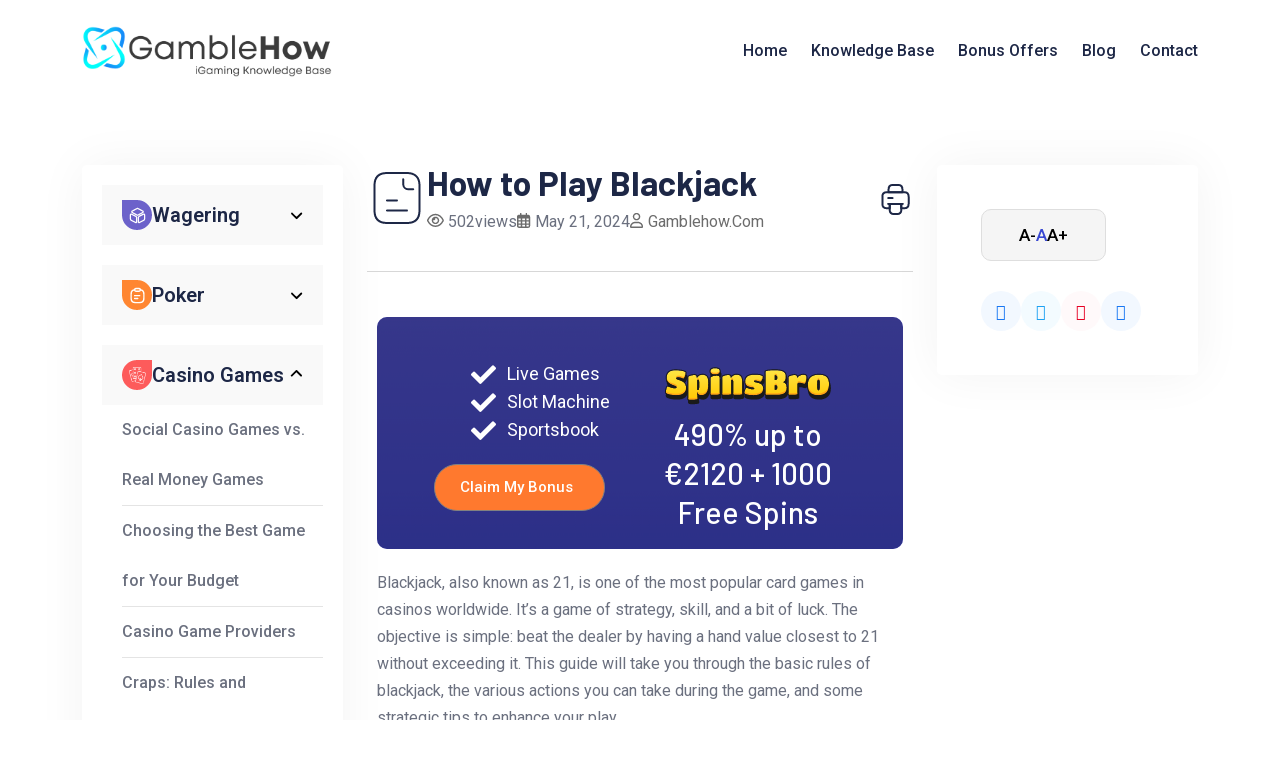

--- FILE ---
content_type: text/html; charset=UTF-8
request_url: https://gamblehow.com/documentation/how-to-play-blackjack/
body_size: 34645
content:
<!doctype html>
<html lang="en-US">
<head>
	<meta charset="UTF-8">
	<meta name="viewport" content="width=device-width, initial-scale=1.0">
	<link rel="profile" href="https://gmpg.org/xfn/11" />
	<meta name='robots' content='index, follow, max-image-preview:large, max-snippet:-1, max-video-preview:-1' />
<noscript><style>#preloader{display:none;}</style></noscript>
	<!-- This site is optimized with the Yoast SEO plugin v22.7 - https://yoast.com/wordpress/plugins/seo/ -->
	<title>How to Play Blackjack: Rules, Tips, and Strategies for Success</title>
	<meta name="description" content="Master the game of blackjack with our complete guide. Learn the rules, essential tips, and winning strategies to improve your gameplay." />
	<link rel="canonical" href="https://gamblehow.com/documentation/how-to-play-blackjack/" />
	<meta property="og:locale" content="en_US" />
	<meta property="og:type" content="article" />
	<meta property="og:title" content="How to Play Blackjack: Rules, Tips, and Strategies for Success" />
	<meta property="og:description" content="Master the game of blackjack with our complete guide. Learn the rules, essential tips, and winning strategies to improve your gameplay." />
	<meta property="og:url" content="https://gamblehow.com/documentation/how-to-play-blackjack/" />
	<meta property="og:site_name" content="GambleHow" />
	<meta property="article:modified_time" content="2024-05-31T10:16:45+00:00" />
	<meta property="og:image" content="https://gamblehow.com/wp-content/uploads/2024/05/e1a9988127c0e898a33f4c3531e34cc4.svg" />
	<meta name="twitter:card" content="summary_large_image" />
	<meta name="twitter:label1" content="Est. reading time" />
	<meta name="twitter:data1" content="6 minutes" />
	<script type="application/ld+json" class="yoast-schema-graph">{"@context":"https://schema.org","@graph":[{"@type":"WebPage","@id":"https://gamblehow.com/documentation/how-to-play-blackjack/","url":"https://gamblehow.com/documentation/how-to-play-blackjack/","name":"How to Play Blackjack: Rules, Tips, and Strategies for Success","isPartOf":{"@id":"https://gamblehow.com/#website"},"primaryImageOfPage":{"@id":"https://gamblehow.com/documentation/how-to-play-blackjack/#primaryimage"},"image":{"@id":"https://gamblehow.com/documentation/how-to-play-blackjack/#primaryimage"},"thumbnailUrl":"https://gamblehow.com/wp-content/uploads/2024/05/e1a9988127c0e898a33f4c3531e34cc4.svg","datePublished":"2024-05-21T11:44:49+00:00","dateModified":"2024-05-31T10:16:45+00:00","description":"Master the game of blackjack with our complete guide. Learn the rules, essential tips, and winning strategies to improve your gameplay.","breadcrumb":{"@id":"https://gamblehow.com/documentation/how-to-play-blackjack/#breadcrumb"},"inLanguage":"en-US","potentialAction":[{"@type":"ReadAction","target":["https://gamblehow.com/documentation/how-to-play-blackjack/"]}]},{"@type":"ImageObject","inLanguage":"en-US","@id":"https://gamblehow.com/documentation/how-to-play-blackjack/#primaryimage","url":"https://gamblehow.com/wp-content/uploads/2024/05/e1a9988127c0e898a33f4c3531e34cc4.svg","contentUrl":"https://gamblehow.com/wp-content/uploads/2024/05/e1a9988127c0e898a33f4c3531e34cc4.svg","width":228,"height":56},{"@type":"BreadcrumbList","@id":"https://gamblehow.com/documentation/how-to-play-blackjack/#breadcrumb","itemListElement":[{"@type":"ListItem","position":1,"name":"Home","item":"https://gamblehow.com/"},{"@type":"ListItem","position":2,"name":"Docs","item":"https://gamblehow.com/documentation/"},{"@type":"ListItem","position":3,"name":"How to Play Blackjack"}]},{"@type":"WebSite","@id":"https://gamblehow.com/#website","url":"https://gamblehow.com/","name":"GambleHow","description":"Your Ultimate Guide to Online Gambling Knowledge","publisher":{"@id":"https://gamblehow.com/#organization"},"potentialAction":[{"@type":"SearchAction","target":{"@type":"EntryPoint","urlTemplate":"https://gamblehow.com/?s={search_term_string}"},"query-input":"required name=search_term_string"}],"inLanguage":"en-US"},{"@type":"Organization","@id":"https://gamblehow.com/#organization","name":"GambleHow","url":"https://gamblehow.com/","logo":{"@type":"ImageObject","inLanguage":"en-US","@id":"https://gamblehow.com/#/schema/logo/image/","url":"https://gamblehow.com/wp-content/uploads/2024/05/Logo-Light.png","contentUrl":"https://gamblehow.com/wp-content/uploads/2024/05/Logo-Light.png","width":1386,"height":289,"caption":"GambleHow"},"image":{"@id":"https://gamblehow.com/#/schema/logo/image/"}}]}</script>
	<!-- / Yoast SEO plugin. -->


<link rel='dns-prefetch' href='//www.googletagmanager.com' />
<link rel='dns-prefetch' href='//fonts.googleapis.com' />
<link rel="alternate" type="application/rss+xml" title="GambleHow &raquo; Feed" href="https://gamblehow.com/feed/" />
<link rel="alternate" type="application/rss+xml" title="GambleHow &raquo; Comments Feed" href="https://gamblehow.com/comments/feed/" />
<script>
/* <![CDATA[ */
window._wpemojiSettings = {"baseUrl":"https:\/\/s.w.org\/images\/core\/emoji\/15.0.3\/72x72\/","ext":".png","svgUrl":"https:\/\/s.w.org\/images\/core\/emoji\/15.0.3\/svg\/","svgExt":".svg","source":{"concatemoji":"https:\/\/gamblehow.com\/wp-includes\/js\/wp-emoji-release.min.js?ver=6.6.4"}};
/*! This file is auto-generated */
!function(i,n){var o,s,e;function c(e){try{var t={supportTests:e,timestamp:(new Date).valueOf()};sessionStorage.setItem(o,JSON.stringify(t))}catch(e){}}function p(e,t,n){e.clearRect(0,0,e.canvas.width,e.canvas.height),e.fillText(t,0,0);var t=new Uint32Array(e.getImageData(0,0,e.canvas.width,e.canvas.height).data),r=(e.clearRect(0,0,e.canvas.width,e.canvas.height),e.fillText(n,0,0),new Uint32Array(e.getImageData(0,0,e.canvas.width,e.canvas.height).data));return t.every(function(e,t){return e===r[t]})}function u(e,t,n){switch(t){case"flag":return n(e,"\ud83c\udff3\ufe0f\u200d\u26a7\ufe0f","\ud83c\udff3\ufe0f\u200b\u26a7\ufe0f")?!1:!n(e,"\ud83c\uddfa\ud83c\uddf3","\ud83c\uddfa\u200b\ud83c\uddf3")&&!n(e,"\ud83c\udff4\udb40\udc67\udb40\udc62\udb40\udc65\udb40\udc6e\udb40\udc67\udb40\udc7f","\ud83c\udff4\u200b\udb40\udc67\u200b\udb40\udc62\u200b\udb40\udc65\u200b\udb40\udc6e\u200b\udb40\udc67\u200b\udb40\udc7f");case"emoji":return!n(e,"\ud83d\udc26\u200d\u2b1b","\ud83d\udc26\u200b\u2b1b")}return!1}function f(e,t,n){var r="undefined"!=typeof WorkerGlobalScope&&self instanceof WorkerGlobalScope?new OffscreenCanvas(300,150):i.createElement("canvas"),a=r.getContext("2d",{willReadFrequently:!0}),o=(a.textBaseline="top",a.font="600 32px Arial",{});return e.forEach(function(e){o[e]=t(a,e,n)}),o}function t(e){var t=i.createElement("script");t.src=e,t.defer=!0,i.head.appendChild(t)}"undefined"!=typeof Promise&&(o="wpEmojiSettingsSupports",s=["flag","emoji"],n.supports={everything:!0,everythingExceptFlag:!0},e=new Promise(function(e){i.addEventListener("DOMContentLoaded",e,{once:!0})}),new Promise(function(t){var n=function(){try{var e=JSON.parse(sessionStorage.getItem(o));if("object"==typeof e&&"number"==typeof e.timestamp&&(new Date).valueOf()<e.timestamp+604800&&"object"==typeof e.supportTests)return e.supportTests}catch(e){}return null}();if(!n){if("undefined"!=typeof Worker&&"undefined"!=typeof OffscreenCanvas&&"undefined"!=typeof URL&&URL.createObjectURL&&"undefined"!=typeof Blob)try{var e="postMessage("+f.toString()+"("+[JSON.stringify(s),u.toString(),p.toString()].join(",")+"));",r=new Blob([e],{type:"text/javascript"}),a=new Worker(URL.createObjectURL(r),{name:"wpTestEmojiSupports"});return void(a.onmessage=function(e){c(n=e.data),a.terminate(),t(n)})}catch(e){}c(n=f(s,u,p))}t(n)}).then(function(e){for(var t in e)n.supports[t]=e[t],n.supports.everything=n.supports.everything&&n.supports[t],"flag"!==t&&(n.supports.everythingExceptFlag=n.supports.everythingExceptFlag&&n.supports[t]);n.supports.everythingExceptFlag=n.supports.everythingExceptFlag&&!n.supports.flag,n.DOMReady=!1,n.readyCallback=function(){n.DOMReady=!0}}).then(function(){return e}).then(function(){var e;n.supports.everything||(n.readyCallback(),(e=n.source||{}).concatemoji?t(e.concatemoji):e.wpemoji&&e.twemoji&&(t(e.twemoji),t(e.wpemoji)))}))}((window,document),window._wpemojiSettings);
/* ]]> */
</script>
<style id='wp-emoji-styles-inline-css' >

	img.wp-smiley, img.emoji {
		display: inline !important;
		border: none !important;
		box-shadow: none !important;
		height: 1em !important;
		width: 1em !important;
		margin: 0 0.07em !important;
		vertical-align: -0.1em !important;
		background: none !important;
		padding: 0 !important;
	}
</style>
<style id='bp-login-form-style-inline-css' >
.widget_bp_core_login_widget .bp-login-widget-user-avatar{float:left}.widget_bp_core_login_widget .bp-login-widget-user-links{margin-left:70px}#bp-login-widget-form label{display:block;font-weight:600;margin:15px 0 5px;width:auto}#bp-login-widget-form input[type=password],#bp-login-widget-form input[type=text]{background-color:#fafafa;border:1px solid #d6d6d6;border-radius:0;font:inherit;font-size:100%;padding:.5em;width:100%}#bp-login-widget-form .bp-login-widget-register-link,#bp-login-widget-form .login-submit{display:inline;width:-moz-fit-content;width:fit-content}#bp-login-widget-form .bp-login-widget-register-link{margin-left:1em}#bp-login-widget-form .bp-login-widget-register-link a{filter:invert(1)}#bp-login-widget-form .bp-login-widget-pwd-link{font-size:80%}

</style>
<style id='bp-primary-nav-style-inline-css' >
.buddypress_object_nav .bp-navs{background:transparent;clear:both;overflow:hidden}.buddypress_object_nav .bp-navs ul{margin:0;padding:0}.buddypress_object_nav .bp-navs ul li{list-style:none;margin:0}.buddypress_object_nav .bp-navs ul li a,.buddypress_object_nav .bp-navs ul li span{border:0;display:block;padding:5px 10px;text-decoration:none}.buddypress_object_nav .bp-navs ul li .count{background:#eaeaea;border:1px solid #ccc;border-radius:50%;color:#555;display:inline-block;font-size:12px;margin-left:2px;padding:3px 6px;text-align:center;vertical-align:middle}.buddypress_object_nav .bp-navs ul li a .count:empty{display:none}.buddypress_object_nav .bp-navs ul li.last select{max-width:185px}.buddypress_object_nav .bp-navs ul li.current a,.buddypress_object_nav .bp-navs ul li.selected a{color:#333;opacity:1}.buddypress_object_nav .bp-navs ul li.current a .count,.buddypress_object_nav .bp-navs ul li.selected a .count{background-color:#fff}.buddypress_object_nav .bp-navs ul li.dynamic a .count,.buddypress_object_nav .bp-navs ul li.dynamic.current a .count,.buddypress_object_nav .bp-navs ul li.dynamic.selected a .count{background-color:#5087e5;border:0;color:#fafafa}.buddypress_object_nav .bp-navs ul li.dynamic a:hover .count{background-color:#5087e5;border:0;color:#fff}.buddypress_object_nav .main-navs.dir-navs{margin-bottom:20px}.buddypress_object_nav .bp-navs.group-create-links ul li.current a{text-align:center}.buddypress_object_nav .bp-navs.group-create-links ul li:not(.current),.buddypress_object_nav .bp-navs.group-create-links ul li:not(.current) a{color:#767676}.buddypress_object_nav .bp-navs.group-create-links ul li:not(.current) a:focus,.buddypress_object_nav .bp-navs.group-create-links ul li:not(.current) a:hover{background:none;color:#555}.buddypress_object_nav .bp-navs.group-create-links ul li:not(.current) a[disabled]:focus,.buddypress_object_nav .bp-navs.group-create-links ul li:not(.current) a[disabled]:hover{color:#767676}

</style>
<style id='bp-member-style-inline-css' >
[data-type="bp/member"] input.components-placeholder__input{border:1px solid #757575;border-radius:2px;flex:1 1 auto;padding:6px 8px}.bp-block-member{position:relative}.bp-block-member .member-content{display:flex}.bp-block-member .user-nicename{display:block}.bp-block-member .user-nicename a{border:none;color:currentColor;text-decoration:none}.bp-block-member .bp-profile-button{width:100%}.bp-block-member .bp-profile-button a.button{bottom:10px;display:inline-block;margin:18px 0 0;position:absolute;right:0}.bp-block-member.has-cover .item-header-avatar,.bp-block-member.has-cover .member-content,.bp-block-member.has-cover .member-description{z-index:2}.bp-block-member.has-cover .member-content,.bp-block-member.has-cover .member-description{padding-top:75px}.bp-block-member.has-cover .bp-member-cover-image{background-color:#c5c5c5;background-position:top;background-repeat:no-repeat;background-size:cover;border:0;display:block;height:150px;left:0;margin:0;padding:0;position:absolute;top:0;width:100%;z-index:1}.bp-block-member img.avatar{height:auto;width:auto}.bp-block-member.avatar-none .item-header-avatar{display:none}.bp-block-member.avatar-none.has-cover{min-height:200px}.bp-block-member.avatar-full{min-height:150px}.bp-block-member.avatar-full .item-header-avatar{width:180px}.bp-block-member.avatar-thumb .member-content{align-items:center;min-height:50px}.bp-block-member.avatar-thumb .item-header-avatar{width:70px}.bp-block-member.avatar-full.has-cover{min-height:300px}.bp-block-member.avatar-full.has-cover .item-header-avatar{width:200px}.bp-block-member.avatar-full.has-cover img.avatar{background:hsla(0,0%,100%,.8);border:2px solid #fff;margin-left:20px}.bp-block-member.avatar-thumb.has-cover .item-header-avatar{padding-top:75px}.entry .entry-content .bp-block-member .user-nicename a{border:none;color:currentColor;text-decoration:none}

</style>
<style id='bp-members-style-inline-css' >
[data-type="bp/members"] .components-placeholder.is-appender{min-height:0}[data-type="bp/members"] .components-placeholder.is-appender .components-placeholder__label:empty{display:none}[data-type="bp/members"] .components-placeholder input.components-placeholder__input{border:1px solid #757575;border-radius:2px;flex:1 1 auto;padding:6px 8px}[data-type="bp/members"].avatar-none .member-description{width:calc(100% - 44px)}[data-type="bp/members"].avatar-full .member-description{width:calc(100% - 224px)}[data-type="bp/members"].avatar-thumb .member-description{width:calc(100% - 114px)}[data-type="bp/members"] .member-content{position:relative}[data-type="bp/members"] .member-content .is-right{position:absolute;right:2px;top:2px}[data-type="bp/members"] .columns-2 .member-content .member-description,[data-type="bp/members"] .columns-3 .member-content .member-description,[data-type="bp/members"] .columns-4 .member-content .member-description{padding-left:44px;width:calc(100% - 44px)}[data-type="bp/members"] .columns-3 .is-right{right:-10px}[data-type="bp/members"] .columns-4 .is-right{right:-50px}.bp-block-members.is-grid{display:flex;flex-wrap:wrap;padding:0}.bp-block-members.is-grid .member-content{margin:0 1.25em 1.25em 0;width:100%}@media(min-width:600px){.bp-block-members.columns-2 .member-content{width:calc(50% - .625em)}.bp-block-members.columns-2 .member-content:nth-child(2n){margin-right:0}.bp-block-members.columns-3 .member-content{width:calc(33.33333% - .83333em)}.bp-block-members.columns-3 .member-content:nth-child(3n){margin-right:0}.bp-block-members.columns-4 .member-content{width:calc(25% - .9375em)}.bp-block-members.columns-4 .member-content:nth-child(4n){margin-right:0}}.bp-block-members .member-content{display:flex;flex-direction:column;padding-bottom:1em;text-align:center}.bp-block-members .member-content .item-header-avatar,.bp-block-members .member-content .member-description{width:100%}.bp-block-members .member-content .item-header-avatar{margin:0 auto}.bp-block-members .member-content .item-header-avatar img.avatar{display:inline-block}@media(min-width:600px){.bp-block-members .member-content{flex-direction:row;text-align:left}.bp-block-members .member-content .item-header-avatar,.bp-block-members .member-content .member-description{width:auto}.bp-block-members .member-content .item-header-avatar{margin:0}}.bp-block-members .member-content .user-nicename{display:block}.bp-block-members .member-content .user-nicename a{border:none;color:currentColor;text-decoration:none}.bp-block-members .member-content time{color:#767676;display:block;font-size:80%}.bp-block-members.avatar-none .item-header-avatar{display:none}.bp-block-members.avatar-full{min-height:190px}.bp-block-members.avatar-full .item-header-avatar{width:180px}.bp-block-members.avatar-thumb .member-content{min-height:80px}.bp-block-members.avatar-thumb .item-header-avatar{width:70px}.bp-block-members.columns-2 .member-content,.bp-block-members.columns-3 .member-content,.bp-block-members.columns-4 .member-content{display:block;text-align:center}.bp-block-members.columns-2 .member-content .item-header-avatar,.bp-block-members.columns-3 .member-content .item-header-avatar,.bp-block-members.columns-4 .member-content .item-header-avatar{margin:0 auto}.bp-block-members img.avatar{height:auto;max-width:-moz-fit-content;max-width:fit-content;width:auto}.bp-block-members .member-content.has-activity{align-items:center}.bp-block-members .member-content.has-activity .item-header-avatar{padding-right:1em}.bp-block-members .member-content.has-activity .wp-block-quote{margin-bottom:0;text-align:left}.bp-block-members .member-content.has-activity .wp-block-quote cite a,.entry .entry-content .bp-block-members .user-nicename a{border:none;color:currentColor;text-decoration:none}

</style>
<style id='bp-dynamic-members-style-inline-css' >
.bp-dynamic-block-container .item-options{font-size:.5em;margin:0 0 1em;padding:1em 0}.bp-dynamic-block-container .item-options a.selected{font-weight:600}.bp-dynamic-block-container ul.item-list{list-style:none;margin:1em 0;padding-left:0}.bp-dynamic-block-container ul.item-list li{margin-bottom:1em}.bp-dynamic-block-container ul.item-list li:after,.bp-dynamic-block-container ul.item-list li:before{content:" ";display:table}.bp-dynamic-block-container ul.item-list li:after{clear:both}.bp-dynamic-block-container ul.item-list li .item-avatar{float:left;width:60px}.bp-dynamic-block-container ul.item-list li .item{margin-left:70px}

</style>
<style id='bp-online-members-style-inline-css' >
.widget_bp_core_whos_online_widget .avatar-block,[data-type="bp/online-members"] .avatar-block{display:flex;flex-flow:row wrap}.widget_bp_core_whos_online_widget .avatar-block img,[data-type="bp/online-members"] .avatar-block img{margin:.5em}

</style>
<style id='bp-active-members-style-inline-css' >
.widget_bp_core_recently_active_widget .avatar-block,[data-type="bp/active-members"] .avatar-block{display:flex;flex-flow:row wrap}.widget_bp_core_recently_active_widget .avatar-block img,[data-type="bp/active-members"] .avatar-block img{margin:.5em}

</style>
<style id='bp-latest-activities-style-inline-css' >
.bp-latest-activities .components-flex.components-select-control select[multiple]{height:auto;padding:0 8px}.bp-latest-activities .components-flex.components-select-control select[multiple]+.components-input-control__suffix svg{display:none}.bp-latest-activities-block a,.entry .entry-content .bp-latest-activities-block a{border:none;text-decoration:none}.bp-latest-activities-block .activity-list.item-list blockquote{border:none;padding:0}.bp-latest-activities-block .activity-list.item-list blockquote .activity-item:not(.mini){box-shadow:1px 0 4px rgba(0,0,0,.15);padding:0 1em;position:relative}.bp-latest-activities-block .activity-list.item-list blockquote .activity-item:not(.mini):after,.bp-latest-activities-block .activity-list.item-list blockquote .activity-item:not(.mini):before{border-color:transparent;border-style:solid;content:"";display:block;height:0;left:15px;position:absolute;width:0}.bp-latest-activities-block .activity-list.item-list blockquote .activity-item:not(.mini):before{border-top-color:rgba(0,0,0,.15);border-width:9px;bottom:-18px;left:14px}.bp-latest-activities-block .activity-list.item-list blockquote .activity-item:not(.mini):after{border-top-color:#fff;border-width:8px;bottom:-16px}.bp-latest-activities-block .activity-list.item-list blockquote .activity-item.mini .avatar{display:inline-block;height:20px;margin-right:2px;vertical-align:middle;width:20px}.bp-latest-activities-block .activity-list.item-list footer{align-items:center;display:flex}.bp-latest-activities-block .activity-list.item-list footer img.avatar{border:none;display:inline-block;margin-right:.5em}.bp-latest-activities-block .activity-list.item-list footer .activity-time-since{font-size:90%}.bp-latest-activities-block .widget-error{border-left:4px solid #0b80a4;box-shadow:1px 0 4px rgba(0,0,0,.15)}.bp-latest-activities-block .widget-error p{padding:0 1em}

</style>
<style id='classic-theme-styles-inline-css' >
/*! This file is auto-generated */
.wp-block-button__link{color:#fff;background-color:#32373c;border-radius:9999px;box-shadow:none;text-decoration:none;padding:calc(.667em + 2px) calc(1.333em + 2px);font-size:1.125em}.wp-block-file__button{background:#32373c;color:#fff;text-decoration:none}
</style>
<style id='global-styles-inline-css' >
:root{--wp--preset--aspect-ratio--square: 1;--wp--preset--aspect-ratio--4-3: 4/3;--wp--preset--aspect-ratio--3-4: 3/4;--wp--preset--aspect-ratio--3-2: 3/2;--wp--preset--aspect-ratio--2-3: 2/3;--wp--preset--aspect-ratio--16-9: 16/9;--wp--preset--aspect-ratio--9-16: 9/16;--wp--preset--color--black: #000000;--wp--preset--color--cyan-bluish-gray: #abb8c3;--wp--preset--color--white: #ffffff;--wp--preset--color--pale-pink: #f78da7;--wp--preset--color--vivid-red: #cf2e2e;--wp--preset--color--luminous-vivid-orange: #ff6900;--wp--preset--color--luminous-vivid-amber: #fcb900;--wp--preset--color--light-green-cyan: #7bdcb5;--wp--preset--color--vivid-green-cyan: #00d084;--wp--preset--color--pale-cyan-blue: #8ed1fc;--wp--preset--color--vivid-cyan-blue: #0693e3;--wp--preset--color--vivid-purple: #9b51e0;--wp--preset--color--docfi-primary: #15C590;--wp--preset--color--docfi-secondary: #3948D2;--wp--preset--color--docfi-button-dark-gray: #1d2746;--wp--preset--color--docfi-button-light-gray: #f8f8f8;--wp--preset--color--docfi-button-white: #ffffff;--wp--preset--gradient--vivid-cyan-blue-to-vivid-purple: linear-gradient(135deg,rgba(6,147,227,1) 0%,rgb(155,81,224) 100%);--wp--preset--gradient--light-green-cyan-to-vivid-green-cyan: linear-gradient(135deg,rgb(122,220,180) 0%,rgb(0,208,130) 100%);--wp--preset--gradient--luminous-vivid-amber-to-luminous-vivid-orange: linear-gradient(135deg,rgba(252,185,0,1) 0%,rgba(255,105,0,1) 100%);--wp--preset--gradient--luminous-vivid-orange-to-vivid-red: linear-gradient(135deg,rgba(255,105,0,1) 0%,rgb(207,46,46) 100%);--wp--preset--gradient--very-light-gray-to-cyan-bluish-gray: linear-gradient(135deg,rgb(238,238,238) 0%,rgb(169,184,195) 100%);--wp--preset--gradient--cool-to-warm-spectrum: linear-gradient(135deg,rgb(74,234,220) 0%,rgb(151,120,209) 20%,rgb(207,42,186) 40%,rgb(238,44,130) 60%,rgb(251,105,98) 80%,rgb(254,248,76) 100%);--wp--preset--gradient--blush-light-purple: linear-gradient(135deg,rgb(255,206,236) 0%,rgb(152,150,240) 100%);--wp--preset--gradient--blush-bordeaux: linear-gradient(135deg,rgb(254,205,165) 0%,rgb(254,45,45) 50%,rgb(107,0,62) 100%);--wp--preset--gradient--luminous-dusk: linear-gradient(135deg,rgb(255,203,112) 0%,rgb(199,81,192) 50%,rgb(65,88,208) 100%);--wp--preset--gradient--pale-ocean: linear-gradient(135deg,rgb(255,245,203) 0%,rgb(182,227,212) 50%,rgb(51,167,181) 100%);--wp--preset--gradient--electric-grass: linear-gradient(135deg,rgb(202,248,128) 0%,rgb(113,206,126) 100%);--wp--preset--gradient--midnight: linear-gradient(135deg,rgb(2,3,129) 0%,rgb(40,116,252) 100%);--wp--preset--gradient--docfi-gradient-color: linear-gradient(135deg, rgba(255, 0, 0, 1) 0%, rgba(252, 75, 51, 1) 100%);--wp--preset--font-size--small: 12px;--wp--preset--font-size--medium: 20px;--wp--preset--font-size--large: 36px;--wp--preset--font-size--x-large: 42px;--wp--preset--font-size--normal: 16px;--wp--preset--font-size--huge: 44px;--wp--preset--spacing--20: 0.44rem;--wp--preset--spacing--30: 0.67rem;--wp--preset--spacing--40: 1rem;--wp--preset--spacing--50: 1.5rem;--wp--preset--spacing--60: 2.25rem;--wp--preset--spacing--70: 3.38rem;--wp--preset--spacing--80: 5.06rem;--wp--preset--shadow--natural: 6px 6px 9px rgba(0, 0, 0, 0.2);--wp--preset--shadow--deep: 12px 12px 50px rgba(0, 0, 0, 0.4);--wp--preset--shadow--sharp: 6px 6px 0px rgba(0, 0, 0, 0.2);--wp--preset--shadow--outlined: 6px 6px 0px -3px rgba(255, 255, 255, 1), 6px 6px rgba(0, 0, 0, 1);--wp--preset--shadow--crisp: 6px 6px 0px rgba(0, 0, 0, 1);}:where(.is-layout-flex){gap: 0.5em;}:where(.is-layout-grid){gap: 0.5em;}body .is-layout-flex{display: flex;}.is-layout-flex{flex-wrap: wrap;align-items: center;}.is-layout-flex > :is(*, div){margin: 0;}body .is-layout-grid{display: grid;}.is-layout-grid > :is(*, div){margin: 0;}:where(.wp-block-columns.is-layout-flex){gap: 2em;}:where(.wp-block-columns.is-layout-grid){gap: 2em;}:where(.wp-block-post-template.is-layout-flex){gap: 1.25em;}:where(.wp-block-post-template.is-layout-grid){gap: 1.25em;}.has-black-color{color: var(--wp--preset--color--black) !important;}.has-cyan-bluish-gray-color{color: var(--wp--preset--color--cyan-bluish-gray) !important;}.has-white-color{color: var(--wp--preset--color--white) !important;}.has-pale-pink-color{color: var(--wp--preset--color--pale-pink) !important;}.has-vivid-red-color{color: var(--wp--preset--color--vivid-red) !important;}.has-luminous-vivid-orange-color{color: var(--wp--preset--color--luminous-vivid-orange) !important;}.has-luminous-vivid-amber-color{color: var(--wp--preset--color--luminous-vivid-amber) !important;}.has-light-green-cyan-color{color: var(--wp--preset--color--light-green-cyan) !important;}.has-vivid-green-cyan-color{color: var(--wp--preset--color--vivid-green-cyan) !important;}.has-pale-cyan-blue-color{color: var(--wp--preset--color--pale-cyan-blue) !important;}.has-vivid-cyan-blue-color{color: var(--wp--preset--color--vivid-cyan-blue) !important;}.has-vivid-purple-color{color: var(--wp--preset--color--vivid-purple) !important;}.has-black-background-color{background-color: var(--wp--preset--color--black) !important;}.has-cyan-bluish-gray-background-color{background-color: var(--wp--preset--color--cyan-bluish-gray) !important;}.has-white-background-color{background-color: var(--wp--preset--color--white) !important;}.has-pale-pink-background-color{background-color: var(--wp--preset--color--pale-pink) !important;}.has-vivid-red-background-color{background-color: var(--wp--preset--color--vivid-red) !important;}.has-luminous-vivid-orange-background-color{background-color: var(--wp--preset--color--luminous-vivid-orange) !important;}.has-luminous-vivid-amber-background-color{background-color: var(--wp--preset--color--luminous-vivid-amber) !important;}.has-light-green-cyan-background-color{background-color: var(--wp--preset--color--light-green-cyan) !important;}.has-vivid-green-cyan-background-color{background-color: var(--wp--preset--color--vivid-green-cyan) !important;}.has-pale-cyan-blue-background-color{background-color: var(--wp--preset--color--pale-cyan-blue) !important;}.has-vivid-cyan-blue-background-color{background-color: var(--wp--preset--color--vivid-cyan-blue) !important;}.has-vivid-purple-background-color{background-color: var(--wp--preset--color--vivid-purple) !important;}.has-black-border-color{border-color: var(--wp--preset--color--black) !important;}.has-cyan-bluish-gray-border-color{border-color: var(--wp--preset--color--cyan-bluish-gray) !important;}.has-white-border-color{border-color: var(--wp--preset--color--white) !important;}.has-pale-pink-border-color{border-color: var(--wp--preset--color--pale-pink) !important;}.has-vivid-red-border-color{border-color: var(--wp--preset--color--vivid-red) !important;}.has-luminous-vivid-orange-border-color{border-color: var(--wp--preset--color--luminous-vivid-orange) !important;}.has-luminous-vivid-amber-border-color{border-color: var(--wp--preset--color--luminous-vivid-amber) !important;}.has-light-green-cyan-border-color{border-color: var(--wp--preset--color--light-green-cyan) !important;}.has-vivid-green-cyan-border-color{border-color: var(--wp--preset--color--vivid-green-cyan) !important;}.has-pale-cyan-blue-border-color{border-color: var(--wp--preset--color--pale-cyan-blue) !important;}.has-vivid-cyan-blue-border-color{border-color: var(--wp--preset--color--vivid-cyan-blue) !important;}.has-vivid-purple-border-color{border-color: var(--wp--preset--color--vivid-purple) !important;}.has-vivid-cyan-blue-to-vivid-purple-gradient-background{background: var(--wp--preset--gradient--vivid-cyan-blue-to-vivid-purple) !important;}.has-light-green-cyan-to-vivid-green-cyan-gradient-background{background: var(--wp--preset--gradient--light-green-cyan-to-vivid-green-cyan) !important;}.has-luminous-vivid-amber-to-luminous-vivid-orange-gradient-background{background: var(--wp--preset--gradient--luminous-vivid-amber-to-luminous-vivid-orange) !important;}.has-luminous-vivid-orange-to-vivid-red-gradient-background{background: var(--wp--preset--gradient--luminous-vivid-orange-to-vivid-red) !important;}.has-very-light-gray-to-cyan-bluish-gray-gradient-background{background: var(--wp--preset--gradient--very-light-gray-to-cyan-bluish-gray) !important;}.has-cool-to-warm-spectrum-gradient-background{background: var(--wp--preset--gradient--cool-to-warm-spectrum) !important;}.has-blush-light-purple-gradient-background{background: var(--wp--preset--gradient--blush-light-purple) !important;}.has-blush-bordeaux-gradient-background{background: var(--wp--preset--gradient--blush-bordeaux) !important;}.has-luminous-dusk-gradient-background{background: var(--wp--preset--gradient--luminous-dusk) !important;}.has-pale-ocean-gradient-background{background: var(--wp--preset--gradient--pale-ocean) !important;}.has-electric-grass-gradient-background{background: var(--wp--preset--gradient--electric-grass) !important;}.has-midnight-gradient-background{background: var(--wp--preset--gradient--midnight) !important;}.has-small-font-size{font-size: var(--wp--preset--font-size--small) !important;}.has-medium-font-size{font-size: var(--wp--preset--font-size--medium) !important;}.has-large-font-size{font-size: var(--wp--preset--font-size--large) !important;}.has-x-large-font-size{font-size: var(--wp--preset--font-size--x-large) !important;}
:where(.wp-block-post-template.is-layout-flex){gap: 1.25em;}:where(.wp-block-post-template.is-layout-grid){gap: 1.25em;}
:where(.wp-block-columns.is-layout-flex){gap: 2em;}:where(.wp-block-columns.is-layout-grid){gap: 2em;}
:root :where(.wp-block-pullquote){font-size: 1.5em;line-height: 1.6;}
</style>
<link rel='stylesheet' id='bbp-default-css' href='https://gamblehow.com/wp-content/plugins/bbpress/templates/default/css/bbpress.min.css?ver=2.6.9'  media='all' />
<link rel='stylesheet' id='elementor-icons-css' href='https://gamblehow.com/wp-content/plugins/elementor/assets/lib/eicons/css/elementor-icons.min.css?ver=5.29.0'  media='all' />
<link rel='stylesheet' id='elementor-frontend-css' href='https://gamblehow.com/wp-content/plugins/elementor/assets/css/frontend.min.css?ver=3.21.6'  media='all' />
<link rel='stylesheet' id='swiper-css' href='https://gamblehow.com/wp-content/plugins/elementor/assets/lib/swiper/v8/css/swiper.min.css?ver=8.4.5'  media='all' />
<link rel='stylesheet' id='elementor-post-5-css' href='https://gamblehow.com/wp-content/uploads/elementor/css/post-5.css?ver=1716313413'  media='all' />
<link rel='stylesheet' id='elementor-post-7994-css' href='https://gamblehow.com/wp-content/uploads/elementor/css/post-7994.css?ver=1717150606'  media='all' />
<link rel='stylesheet' id='docfi-gfonts-css' href='//fonts.googleapis.com/css?family=Roboto%3A400%2C500%2C600%2C700%2C800%2C500%7CBarlow%3A400%2C500%2C600%2C700%2C800%2C700&#038;display=fallback&#038;ver=1.0.2'  media='all' />
<link rel='stylesheet' id='bootstrap-css' href='https://gamblehow.com/wp-content/themes/docfi/assets/css/bootstrap.min.css?ver=1.0.2'  media='all' />
<link rel='stylesheet' id='flaticon-docfi-css' href='https://gamblehow.com/wp-content/themes/docfi/assets/fonts/flaticon-docfi/flaticon.css?ver=1.0.2'  media='all' />
<link rel='stylesheet' id='magnific-popup-css' href='https://gamblehow.com/wp-content/themes/docfi/assets/css/magnific-popup.css?ver=1.0.2'  media='all' />
<link rel='stylesheet' id='font-awesome-css' href='https://gamblehow.com/wp-content/themes/docfi/assets/css/font-awesome.min.css?ver=1.0.2'  media='all' />
<link rel='stylesheet' id='animate-css' href='https://gamblehow.com/wp-content/themes/docfi/assets/css/animate.min.css?ver=1.0.2'  media='all' />
<link rel='stylesheet' id='docfi-default-css' href='https://gamblehow.com/wp-content/themes/docfi/assets/css/default.css?ver=1.0.2'  media='all' />
<link rel='stylesheet' id='highlight-code-css' href='https://gamblehow.com/wp-content/themes/docfi/assets/css/highlight-code.min.css?ver=1.0.2'  media='all' />
<link rel='stylesheet' id='docfi-elementor-css' href='https://gamblehow.com/wp-content/themes/docfi/assets/css/elementor.css?ver=1.0.2'  media='all' />
<link rel='stylesheet' id='docfi-style-css' href='https://gamblehow.com/wp-content/themes/docfi/assets/css/style.css?ver=1.0.2'  media='all' />
<style id='docfi-style-inline-css' >


	
	.call-to-action-section:before{
		background: url(https://gamblehow.com/wp-content/themes/docfi/assets/img/cta.jpg);
	}
	
	.entry-banner {
					background: url(https://gamblehow.com/wp-content/uploads/2023/09/banner_bg1.jpg) no-repeat scroll top center / cover;
			}

	.content-area {
		padding-top: 165px; 
		padding-bottom: 80px;
	}
	.single-post .content-area .rt-single-post-content{
		padding-bottom: 80px;
	}

		#page .content-area {
		background-image: url(  );
			}
		
	
	
</style>
<style id='docfi-dynamic-inline-css' >
 :root {   --docfi-primary-color-rgb: 0, 0, 0;   --docfi-secondary-color-rgb: 0, 0, 0;  } @media ( min-width:1400px ) { .container {  max-width: 1320px !important; } } #preloader { background-color: #ffffff; }  .site-header .site-branding a img {  max-width: 250px; } .mean-container .mean-bar .mobile-logo img {  max-width: 200px; } body { font-family: 'Roboto', sans-serif !important; font-size: 16px; line-height: 28px; font-weight : normal; font-style: normal; } h1,h2,h3,h4,h5,h6 { font-family: 'Barlow', sans-serif; font-weight : 700; } h1 { font-size: 48px; line-height: 54px; font-style: normal; } h2 { font-size: 36px; line-height: 40px; font-style: normal; } h3 { font-size: 28px; line-height: 28px; font-style: normal; } h4 { font-size: 22px; line-height: 26px; font-style: normal; } h5 { font-size: 18px; line-height: 22px; font-style: normal; } h6 { font-size: 14px; line-height: 18px; font-style: normal; } .site-header .main-navigation nav ul li a, .additional-menu-area .sidenav ul li a, .rt-slide-nav .offscreen-navigation ul li > a { font-family: 'Roboto', sans-serif; font-size: 16px; line-height: 22px; font-weight : 500; font-style: normal; } .site-header .main-navigation ul li ul li a, .additional-menu-area .sidenav ul li ul li a { font-family: 'Roboto', sans-serif; font-size: 15px; line-height: 20px; font-weight : 400; font-style: normal; } .rt-slide-nav .offscreen-navigation ul .sub-menu li > a { font-family: 'Roboto', sans-serif; font-size: 15px; line-height: 20px; font-weight : 400; font-style: normal; } .entry-banner.opacity-on {   background-color: rgba(235, 237, 255, 1); } .entry-banner .entry-banner-content { padding-top: 200px; padding-bottom: 130px; } .docfi-register-section .docfi-login-left-sidebar {  background-color: #0289ff; }  body.bbpress .entry-banner{ background: url(https://gamblehow.com/wp-content/uploads/2023/09/banner_bg1.jpg) no-repeat scroll top center / cover; } body.bbpress .entry-banner{ background-color: #235aff; }  
</style>
<link rel='stylesheet' id='google-fonts-1-css' href='https://fonts.googleapis.com/css?family=Roboto%3A100%2C100italic%2C200%2C200italic%2C300%2C300italic%2C400%2C400italic%2C500%2C500italic%2C600%2C600italic%2C700%2C700italic%2C800%2C800italic%2C900%2C900italic%7CRoboto+Slab%3A100%2C100italic%2C200%2C200italic%2C300%2C300italic%2C400%2C400italic%2C500%2C500italic%2C600%2C600italic%2C700%2C700italic%2C800%2C800italic%2C900%2C900italic&#038;display=swap&#038;ver=6.6.4'  media='all' />
<link rel='stylesheet' id='elementor-icons-shared-0-css' href='https://gamblehow.com/wp-content/plugins/elementor/assets/lib/font-awesome/css/fontawesome.min.css?ver=5.15.3'  media='all' />
<link rel='stylesheet' id='elementor-icons-fa-solid-css' href='https://gamblehow.com/wp-content/plugins/elementor/assets/lib/font-awesome/css/solid.min.css?ver=5.15.3'  media='all' />
<link rel="preconnect" href="https://fonts.gstatic.com/" crossorigin><script type="text/javascript" src="https://gamblehow.com/wp-includes/js/jquery/jquery.min.js?ver=3.7.1" id="jquery-core-js"></script>
<script type="text/javascript" src="https://gamblehow.com/wp-includes/js/jquery/jquery-migrate.min.js?ver=3.4.1" id="jquery-migrate-js"></script>

<!-- Google tag (gtag.js) snippet added by Site Kit -->
<!-- Google Analytics snippet added by Site Kit -->
<script type="text/javascript" src="https://www.googletagmanager.com/gtag/js?id=GT-P8Z4VLQL" id="google_gtagjs-js" async></script>
<script type="text/javascript" id="google_gtagjs-js-after">
/* <![CDATA[ */
window.dataLayer = window.dataLayer || [];function gtag(){dataLayer.push(arguments);}
gtag("set","linker",{"domains":["gamblehow.com"]});
gtag("js", new Date());
gtag("set", "developer_id.dZTNiMT", true);
gtag("config", "GT-P8Z4VLQL");
/* ]]> */
</script>
<script></script><link rel="https://api.w.org/" href="https://gamblehow.com/wp-json/" /><link rel="EditURI" type="application/rsd+xml" title="RSD" href="https://gamblehow.com/xmlrpc.php?rsd" />
<meta name="generator" content="WordPress 6.6.4" />
<link rel='shortlink' href='https://gamblehow.com/?p=7994' />
<link rel="alternate" title="oEmbed (JSON)" type="application/json+oembed" href="https://gamblehow.com/wp-json/oembed/1.0/embed?url=https%3A%2F%2Fgamblehow.com%2Fdocumentation%2Fhow-to-play-blackjack%2F" />
<link rel="alternate" title="oEmbed (XML)" type="text/xml+oembed" href="https://gamblehow.com/wp-json/oembed/1.0/embed?url=https%3A%2F%2Fgamblehow.com%2Fdocumentation%2Fhow-to-play-blackjack%2F&#038;format=xml" />

	<script>var ajaxurl = 'https://gamblehow.com/wp-admin/admin-ajax.php';</script>

<meta name="generator" content="Site Kit by Google 1.166.0" /><meta name="generator" content="Elementor 3.21.6; features: e_optimized_assets_loading, additional_custom_breakpoints; settings: css_print_method-external, google_font-enabled, font_display-swap">
<meta name="generator" content="Powered by WPBakery Page Builder - drag and drop page builder for WordPress."/>
<link rel="icon" href="https://gamblehow.com/wp-content/uploads/2024/05/cropped-image-21-150x150.png" sizes="32x32" />
<link rel="icon" href="https://gamblehow.com/wp-content/uploads/2024/05/cropped-image-21-300x300.png" sizes="192x192" />
<link rel="apple-touch-icon" href="https://gamblehow.com/wp-content/uploads/2024/05/cropped-image-21-300x300.png" />
<meta name="msapplication-TileImage" content="https://gamblehow.com/wp-content/uploads/2024/05/cropped-image-21-300x300.png" />
<noscript><style> .wpb_animate_when_almost_visible { opacity: 1; }</style></noscript></head>
<body class="bp-nouveau docfi_docs-template-default single single-docfi_docs postid-7994 wp-custom-logo wp-embed-responsive sticky-header  header-style-1 footer-style-1 has-sidebar 1 right-sidebar wpb-js-composer js-comp-ver-7.3 vc_responsive elementor-default elementor-kit-5 elementor-page elementor-page-7994">
			
			<div class="pre-loader" id="preloader">
				<div class="loading-wrapper">
					<div class="loading-circle circle"></div>
					<div class="loading-circle-small circle">
						<div class="doc-icon">
							<div class="line fadeInUp animated" data-wow-duration="1200ms" data-wow-delay="200ms"></div>
							<div class="line fadeInUp animated" data-wow-duration="1200ms" data-wow-delay="400ms"></div>
							<div class="line fadeInUp animated" data-wow-duration="1200ms" data-wow-delay="600ms"></div>
							<div class="line fadeInUp animated" data-wow-duration="1200ms" data-wow-delay="800ms"></div>
						</div>
					</div>
				</div>
			</div>
				<div class="rt-focus"></div>
	<div id="page" class="site">		
		<a class="skip-link screen-reader-text" href="#content">Skip to content</a>		
		<header id="masthead" class="site-header">
			<div id="rt-header-header" class="header-area rt-header-style1">
				
									

<div id="sticky-placeholder"></div>

<div class="header-menu" id="header-menu">
	<div class="container">
		<div class="menu-full-wrap">
			<div class="site-branding">
									<a class="dark-logo" aria-label="Dark Logo" href="https://gamblehow.com/"><img fetchpriority="high" width="1387" height="283" src="https://gamblehow.com/wp-content/uploads/2024/05/Logo-Dark.png" class="attachment-full size-full" alt="" srcset="https://gamblehow.com/wp-content/uploads/2024/05/Logo-Dark.png 1387w, https://gamblehow.com/wp-content/uploads/2024/05/Logo-Dark-300x61.png 300w, https://gamblehow.com/wp-content/uploads/2024/05/Logo-Dark-1024x209.png 1024w, https://gamblehow.com/wp-content/uploads/2024/05/Logo-Dark-768x157.png 768w" /></a>
					<a class="light-logo" aria-label="Light Logo" href="https://gamblehow.com/"><img width="1386" height="289" src="https://gamblehow.com/wp-content/uploads/2024/05/Logo-Light.png" class="attachment-full size-full" alt="" srcset="https://gamblehow.com/wp-content/uploads/2024/05/Logo-Light.png 1386w, https://gamblehow.com/wp-content/uploads/2024/05/Logo-Light-300x63.png 300w, https://gamblehow.com/wp-content/uploads/2024/05/Logo-Light-1024x214.png 1024w, https://gamblehow.com/wp-content/uploads/2024/05/Logo-Light-768x160.png 768w" /></a>
							</div>

			<div class="menu-wrap">
				<div id="site-navigation" class="main-navigation">
					<nav class="menu-main-menu-container"><ul id="menu-main-menu" class="menu"><li id="menu-item-15" class="menu-item menu-item-type-post_type menu-item-object-page menu-item-home menu-item-15"><a href="https://gamblehow.com/">Home</a></li>
<li id="menu-item-8687" class="menu-item menu-item-type-post_type menu-item-object-page menu-item-8687"><a href="https://gamblehow.com/knowledge-base/">Knowledge Base</a></li>
<li id="menu-item-8686" class="menu-item menu-item-type-post_type menu-item-object-page menu-item-8686"><a href="https://gamblehow.com/bonus-offers/">Bonus Offers</a></li>
<li id="menu-item-14" class="menu-item menu-item-type-post_type menu-item-object-page current_page_parent menu-item-14"><a href="https://gamblehow.com/blog/">Blog</a></li>
<li id="menu-item-3415" class="menu-item menu-item-type-post_type menu-item-object-page menu-item-3415"><a href="https://gamblehow.com/contact/">Contact</a></li>
</ul></nav>				</div>
			</div>
					</div>
	</div>
</div>						


			</div>
		</header>		
		<div id="mobile-sticky-placeholder"></div>
<div class="rt-header-menu mean-container" id="meanmenu"> 
    <div class="mobile-mene-bar">
        <div class="mean-bar">

                            <a class="mobile-logo dark-logo" aria-label="Mobile Logo" href="https://gamblehow.com/"><img fetchpriority="high" width="1387" height="283" src="https://gamblehow.com/wp-content/uploads/2024/05/Logo-Dark.png" class="attachment-full size-full" alt="" srcset="https://gamblehow.com/wp-content/uploads/2024/05/Logo-Dark.png 1387w, https://gamblehow.com/wp-content/uploads/2024/05/Logo-Dark-300x61.png 300w, https://gamblehow.com/wp-content/uploads/2024/05/Logo-Dark-1024x209.png 1024w, https://gamblehow.com/wp-content/uploads/2024/05/Logo-Dark-768x157.png 768w" /></a>
                        <div class="mean-bar-search">
                <span class="sidebarBtn ">
                    <span class="bar"></span>
                    <span class="bar"></span>
                    <span class="bar"></span>
                </span>
            </div>
        </div>    
        <div class="rt-slide-nav">
            <div class="offscreen-navigation">
                <nav class="menu-main-menu-container"><ul id="menu-main-menu-1" class="menu"><li class="menu-item menu-item-type-post_type menu-item-object-page menu-item-home menu-item-15"><a href="https://gamblehow.com/">Home</a></li>
<li class="menu-item menu-item-type-post_type menu-item-object-page menu-item-8687"><a href="https://gamblehow.com/knowledge-base/">Knowledge Base</a></li>
<li class="menu-item menu-item-type-post_type menu-item-object-page menu-item-8686"><a href="https://gamblehow.com/bonus-offers/">Bonus Offers</a></li>
<li class="menu-item menu-item-type-post_type menu-item-object-page current_page_parent menu-item-14"><a href="https://gamblehow.com/blog/">Blog</a></li>
<li class="menu-item menu-item-type-post_type menu-item-object-page menu-item-3415"><a href="https://gamblehow.com/contact/">Contact</a></li>
</ul></nav>            </div>
        </div>
    </div>
</div>
		<div id="header-search" class="header-search">
			<div class="header-search-wrap">
            <button type="button" aria-label="close button" class="close"><i class="fa-solid fa-xmark"></i></button>
            <form role="search" method="get" class="header-search-form" action="https://gamblehow.com/">
                <input type="search" value="" name="s" placeholder="Type your search...">
                <button type="submit" aria-label="submit button" class="search-btn"><i class="icon-docfi-search"></i></button>
            </form>
            </div>
        </div>
		
		<div id="content" class="site-content normal">			
						<div id="primary" class="content-area docfi-dosc-single">
	<div class="container">
		<div class="row">
						
				<div class="col-lg-3 col-md-5 docfi-column-sticky">
							<div class="rt-about-widget">
						<div class="rt-group-single-list rt-group-lists">
				
					<div class="rt-single-sidebar-list rs-docs-click " style="--docfi-red2: 255;--docfi-green2: 254;--docfi-blue2: 248">
						<div class="explore-topics-header">
							<a href="#rt-wagering">
								<div class="title-area d-flex align-items-center">
									<div style="background:#6c62ca" class="icon d-flex justify-content-center align-items-center rt-color-shade12-bg">
																					<img src="https://gamblehow.com/wp-content/uploads/2023/09/dcube_3.svg" alt="icon" />
																				</div>
									<span class="title">
										Wagering									</span>
								</div>
							</a>
						</div>
						<div class="explore-topics-body">
												<ul class="explore-topics-list">
														<li class="post-list">
									<a href="https://gamblehow.com/documentation/the-psychology-of-gambling/">The Psychology of Gambling</a>
								</li> 
																<li class="post-list">
									<a href="https://gamblehow.com/documentation/house-edge-explained/">House Edge Explained</a>
								</li> 
																<li class="post-list">
									<a href="https://gamblehow.com/documentation/betting-systems/">Betting Systems</a>
								</li> 
																<li class="post-list">
									<a href="https://gamblehow.com/documentation/risk-management-in-gambling/">Risk Management in Gambling</a>
								</li> 
																<li class="post-list">
									<a href="https://gamblehow.com/documentation/wagering-on-different-games/">Wagering on Different Games</a>
								</li> 
																<li class="post-list">
									<a href="https://gamblehow.com/documentation/managing-your-gambling-budget/">Managing Your Gambling Budget</a>
								</li> 
																<li class="post-list">
									<a href="https://gamblehow.com/documentation/reading-terms-conditions-of-wagers/">Terms &#038; Conditions of Wagers</a>
								</li> 
																<li class="post-list">
									<a href="https://gamblehow.com/documentation/understanding-odds-and-payouts/">Understanding Odds and Payouts</a>
								</li> 
																<li class="post-list">
									<a href="https://gamblehow.com/documentation/best-wagering-strategies/">Best Wagering Strategies</a>
								</li> 
																<li class="post-list">
									<a href="https://gamblehow.com/documentation/how-wagering-requirements-work/">How Wagering Works</a>
								</li> 
													</ul>
											</div>
					</div>
					
					<div class="rt-single-sidebar-list rs-docs-click " style="--docfi-red2: 247;--docfi-green2: 247;--docfi-blue2: 255">
						<div class="explore-topics-header">
							<a href="#rt-poker">
								<div class="title-area d-flex align-items-center">
									<div style="background:#ff8631" class="icon d-flex justify-content-center align-items-center rt-color-shade12-bg">
																					<img src="https://gamblehow.com/wp-content/uploads/2023/09/clipboard-text1.svg" alt="icon" />
																				</div>
									<span class="title">
										Poker									</span>
								</div>
							</a>
						</div>
						<div class="explore-topics-body">
												<ul class="explore-topics-list">
														<li class="post-list">
									<a href="https://gamblehow.com/documentation/famous-poker-players-and-their-strategies/">Top Poker Players and Their Strategies</a>
								</li> 
																<li class="post-list">
									<a href="https://gamblehow.com/documentation/poker-tools-and-software/">Poker Tools and Software</a>
								</li> 
																<li class="post-list">
									<a href="https://gamblehow.com/documentation/common-poker-terms/">Common Poker Terms</a>
								</li> 
																<li class="post-list">
									<a href="https://gamblehow.com/documentation/live-dealer-poker-vs-online-poker/">Live Dealer Poker vs. Online Poker</a>
								</li> 
																<li class="post-list">
									<a href="https://gamblehow.com/documentation/online-poker-tournaments/">Online Poker Tournaments</a>
								</li> 
																<li class="post-list">
									<a href="https://gamblehow.com/documentation/bankroll-management-for-poker/">Bankroll Management for Poker</a>
								</li> 
																<li class="post-list">
									<a href="https://gamblehow.com/documentation/bluffing-techniques/">Bluffing Techniques</a>
								</li> 
																<li class="post-list">
									<a href="https://gamblehow.com/documentation/poker-hand-rankings/">Poker Hand Rankings</a>
								</li> 
																<li class="post-list">
									<a href="https://gamblehow.com/documentation/omaha-poker-variations/">Omaha Poker Variations</a>
								</li> 
																<li class="post-list">
									<a href="https://gamblehow.com/documentation/texas-holdem-rules-and-strategies/">Texas Hold&#8217;em Rules and Strategies</a>
								</li> 
													</ul>
											</div>
					</div>
					
					<div class="rt-single-sidebar-list rs-docs-click active" style="--docfi-red2: 251;--docfi-green2: 251;--docfi-blue2: 255">
						<div class="explore-topics-header">
							<a href="#rt-casinogames">
								<div class="title-area d-flex align-items-center">
									<div style="background:#fd5b5b" class="icon d-flex justify-content-center align-items-center rt-color-shade12-bg">
																					<img src="https://gamblehow.com/wp-content/uploads/2024/05/cards.png" alt="icon" />
																				</div>
									<span class="title">
										Casino Games									</span>
								</div>
							</a>
						</div>
						<div class="explore-topics-body">
												<ul class="explore-topics-list">
														<li class="post-list">
									<a href="https://gamblehow.com/documentation/social-casino-games-vs-real-money-games/">Social Casino Games vs. Real Money Games</a>
								</li> 
																<li class="post-list">
									<a href="https://gamblehow.com/documentation/choosing-the-best-game-for-your-budget/">Choosing the Best Game for Your Budget</a>
								</li> 
																<li class="post-list">
									<a href="https://gamblehow.com/documentation/casino-game-providers/">Casino Game Providers</a>
								</li> 
																<li class="post-list">
									<a href="https://gamblehow.com/documentation/craps-rules-and-strategies/">Craps: Rules and Strategies</a>
								</li> 
																<li class="post-list">
									<a href="https://gamblehow.com/documentation/specialty-games/">Specialty Games</a>
								</li> 
																<li class="post-list">
									<a href="https://gamblehow.com/documentation/live-dealer-casino-games/">Live Dealer Casino Games</a>
								</li> 
																<li class="post-list">
									<a href="https://gamblehow.com/documentation/baccarat-rules-and-tips/">Baccarat Rules and Tips</a>
								</li> 
																<li class="post-list">
									<a href="https://gamblehow.com/documentation/roulette-strategies-and-variations/">Roulette Strategies and Variations</a>
								</li> 
																<li class="post-list active">
									<a href="https://gamblehow.com/documentation/how-to-play-blackjack/">How to Play Blackjack</a>
								</li> 
																<li class="post-list">
									<a href="https://gamblehow.com/documentation/overview-of-popular-casino-games/">Overview of Popular Casino Games</a>
								</li> 
													</ul>
											</div>
					</div>
					
					<div class="rt-single-sidebar-list rs-docs-click " style="--docfi-red2: 255;--docfi-green2: 251;--docfi-blue2: 251">
						<div class="explore-topics-header">
							<a href="#rt-slotgames">
								<div class="title-area d-flex align-items-center">
									<div style="background:#1d8ffa" class="icon d-flex justify-content-center align-items-center rt-color-shade12-bg">
																					<img src="https://gamblehow.com/wp-content/uploads/2023/09/password-check1.svg" alt="icon" />
																				</div>
									<span class="title">
										Slot Games									</span>
								</div>
							</a>
						</div>
						<div class="explore-topics-body">
												<ul class="explore-topics-list">
														<li class="post-list">
									<a href="https://gamblehow.com/documentation/tips-for-playing-slots/">Tips for Playing Slots</a>
								</li> 
																<li class="post-list">
									<a href="https://gamblehow.com/documentation/bonus-features-in-slots/">Bonus Features in Slots</a>
								</li> 
																<li class="post-list">
									<a href="https://gamblehow.com/documentation/branded-slots/">Branded Slots</a>
								</li> 
																<li class="post-list">
									<a href="https://gamblehow.com/documentation/3-reel-vs-5-reel-slots/">3-Reel vs. 5-Reel Slots</a>
								</li> 
																<li class="post-list">
									<a href="https://gamblehow.com/documentation/progressive-jackpot-slots/">Progressive Jackpot Slots</a>
								</li> 
																<li class="post-list">
									<a href="https://gamblehow.com/documentation/volatility-in-slot-games/">Volatility in Slot Games</a>
								</li> 
																<li class="post-list">
									<a href="https://gamblehow.com/documentation/rtp-explained/">RTP Explained</a>
								</li> 
																<li class="post-list">
									<a href="https://gamblehow.com/documentation/how-to-play-slot-games/">How to Play Slot Games</a>
								</li> 
																<li class="post-list">
									<a href="https://gamblehow.com/documentation/popular-slot-games/">Popular Slot Games</a>
								</li> 
													</ul>
											</div>
					</div>
					
					<div class="rt-single-sidebar-list rs-docs-click " style="--docfi-red2: 251;--docfi-green2: 249;--docfi-blue2: 255">
						<div class="explore-topics-header">
							<a href="#rt-bonustypes">
								<div class="title-area d-flex align-items-center">
									<div style="background:#e233fe" class="icon d-flex justify-content-center align-items-center rt-color-shade12-bg">
																					<img src="https://gamblehow.com/wp-content/uploads/2024/05/gift.png" alt="icon" />
																				</div>
									<span class="title">
										Bonus Types									</span>
								</div>
							</a>
						</div>
						<div class="explore-topics-body">
												<ul class="explore-topics-list">
														<li class="post-list">
									<a href="https://gamblehow.com/documentation/referral-bonuses/">Referral Bonuses</a>
								</li> 
																<li class="post-list">
									<a href="https://gamblehow.com/documentation/high-roller-bonuses/">High Roller Bonuses</a>
								</li> 
																<li class="post-list">
									<a href="https://gamblehow.com/documentation/loyalty-programs/">Loyalty Programs</a>
								</li> 
																<li class="post-list">
									<a href="https://gamblehow.com/documentation/reload-bonuses/">Reload Bonuses</a>
								</li> 
																<li class="post-list">
									<a href="https://gamblehow.com/documentation/welcome-bonuses/">Welcome Bonuses</a>
								</li> 
																<li class="post-list">
									<a href="https://gamblehow.com/documentation/no-deposit-bonuses/">No Deposit Bonuses</a>
								</li> 
																<li class="post-list">
									<a href="https://gamblehow.com/documentation/slot-tournaments/">Slot Tournaments</a>
								</li> 
																<li class="post-list">
									<a href="https://gamblehow.com/documentation/cash-back/">Cash Back</a>
								</li> 
																<li class="post-list">
									<a href="https://gamblehow.com/documentation/match-bonus/">Match Bonus</a>
								</li> 
																<li class="post-list">
									<a href="https://gamblehow.com/documentation/free-spins/">Free Spins</a>
								</li> 
													</ul>
											</div>
					</div>
					
					<div class="rt-single-sidebar-list rs-docs-click " style="--docfi-red2: 249;--docfi-green2: 255;--docfi-blue2: 250">
						<div class="explore-topics-header">
							<a href="#rt-vpn">
								<div class="title-area d-flex align-items-center">
									<div style="background:#4ad00a" class="icon d-flex justify-content-center align-items-center rt-color-shade12-bg">
																					<img src="https://gamblehow.com/wp-content/uploads/2023/09/copy-success1.svg" alt="icon" />
																				</div>
									<span class="title">
										VPN									</span>
								</div>
							</a>
						</div>
						<div class="explore-topics-body">
												<ul class="explore-topics-list">
														<li class="post-list">
									<a href="https://gamblehow.com/documentation/differences-between-free-and-paid-vpns/">Comparing Free &#038; Paid VPNs</a>
								</li> 
																<li class="post-list">
									<a href="https://gamblehow.com/documentation/vpns-for-mobile-gambling/">VPNs for Mobile Gambling</a>
								</li> 
																<li class="post-list">
									<a href="https://gamblehow.com/documentation/troubleshooting-vpn-issues/">Troubleshooting VPN Issues</a>
								</li> 
																<li class="post-list">
									<a href="https://gamblehow.com/documentation/pros-and-cons-of-using-a-vpn-for-gambling/">Using a VPN for Gambling</a>
								</li> 
																<li class="post-list">
									<a href="https://gamblehow.com/documentation/vpns-and-data-security/">VPNs and Data Security</a>
								</li> 
																<li class="post-list">
									<a href="https://gamblehow.com/documentation/setting-up-a-vpn-for-online-gambling/">Setting Up a VPN for Online Gambling</a>
								</li> 
																<li class="post-list">
									<a href="https://gamblehow.com/documentation/legal-aspects-of-using-vpns-for-gambling/">Legal Aspects of Using VPNs for Gambling</a>
								</li> 
																<li class="post-list">
									<a href="https://gamblehow.com/documentation/vpn-policies-of-different-online-casinos/">VPN Policies of Different Online Casinos</a>
								</li> 
																<li class="post-list">
									<a href="https://gamblehow.com/documentation/best-vpns-for-online-casinos/">Best VPNs for Online Casinos</a>
								</li> 
																<li class="post-list">
									<a href="https://gamblehow.com/documentation/how-to-use-vpns-for-online-gambling/">How to Use VPNs for Online Gambling</a>
								</li> 
													</ul>
											</div>
					</div>
					
					<div class="rt-single-sidebar-list rs-docs-click " style="--docfi-red2: 231;--docfi-green2: 231;--docfi-blue2: 231">
						<div class="explore-topics-header">
							<a href="#rt-securityfairplay">
								<div class="title-area d-flex align-items-center">
									<div style="background:#111111" class="icon d-flex justify-content-center align-items-center rt-color-shade12-bg">
																						<svg width="18" height="18" viewBox="0 0 18 18" fill="none" xmlns="http://www.w3.org/2000/svg">
												<path d="M9.68998 1.69513L14.5725 4.32763C15.1425 4.63513 15.1425 5.51263 14.5725 5.82013L9.68998 8.45263C9.25498 8.68513 8.74498 8.68513 8.30998 8.45263L3.42748 5.82013C2.85748 5.51263 2.85748 4.63513 3.42748 4.32763L8.30998 1.69513C8.74498 1.46263 9.25498 1.46263 9.68998 1.69513Z" stroke="white" stroke-linecap="round" stroke-linejoin="round"></path>
												<path d="M2.70752 7.59848L7.24502 9.87098C7.80752 10.156 8.16752 10.7335 8.16752 11.3635V15.6535C8.16752 16.276 7.51502 16.6735 6.96002 16.396L2.42252 14.1235C1.86002 13.8385 1.50002 13.261 1.50002 12.631V8.34098C1.50002 7.71848 2.15252 7.32098 2.70752 7.59848Z" stroke="white" stroke-linecap="round" stroke-linejoin="round"></path>
												<path d="M15.2925 7.59848L10.755 9.87098C10.1925 10.156 9.8325 10.7335 9.8325 11.3635V15.6535C9.8325 16.276 10.485 16.6735 11.04 16.396L15.5775 14.1235C16.14 13.8385 16.5 13.261 16.5 12.631V8.34098C16.5 7.71848 15.8475 7.32098 15.2925 7.59848Z" stroke="white" stroke-linecap="round" stroke-linejoin="round"></path>
											</svg>
																				</div>
									<span class="title">
										Security/ Fair Play									</span>
								</div>
							</a>
						</div>
						<div class="explore-topics-body">
												<ul class="explore-topics-list">
														<li class="post-list">
									<a href="https://gamblehow.com/documentation/importance-of-customer-support/">Importance of Customer Support</a>
								</li> 
																<li class="post-list">
									<a href="https://gamblehow.com/documentation/secure-payment-methods/">Secure Payment Methods</a>
								</li> 
																<li class="post-list">
									<a href="https://gamblehow.com/documentation/licensing-and-regulation-bodies/">Licensing and Regulation Bodies</a>
								</li> 
																<li class="post-list">
									<a href="https://gamblehow.com/documentation/self-exclusion-programs/">Self-Exclusion Programs</a>
								</li> 
																<li class="post-list">
									<a href="https://gamblehow.com/documentation/responsible-gambling-tools/">Responsible Gambling Tools</a>
								</li> 
																<li class="post-list">
									<a href="https://gamblehow.com/documentation/identifying-scams-and-fraudulent-casinos/">Identifying Scams and Fraudulent Casinos</a>
								</li> 
																<li class="post-list">
									<a href="https://gamblehow.com/documentation/protecting-your-personal-information/">Protecting Your Personal Information</a>
								</li> 
																<li class="post-list">
									<a href="https://gamblehow.com/documentation/fair-play-certification/">Fair Play Certification</a>
								</li> 
																<li class="post-list">
									<a href="https://gamblehow.com/documentation/understanding-rng/">Understanding RNG</a>
								</li> 
																<li class="post-list">
									<a href="https://gamblehow.com/documentation/ensuring-casino-legitimacy/">Ensuring Casino Legitimacy</a>
								</li> 
													</ul>
											</div>
					</div>
					
					<div class="rt-single-sidebar-list rs-docs-click " style="--docfi-red2: 231;--docfi-green2: 231;--docfi-blue2: 231">
						<div class="explore-topics-header">
							<a href="#rt-paymentmethods">
								<div class="title-area d-flex align-items-center">
									<div style="background:#9674ed" class="icon d-flex justify-content-center align-items-center rt-color-shade12-bg">
																						<svg width="18" height="18" viewBox="0 0 18 18" fill="none" xmlns="http://www.w3.org/2000/svg">
												<path d="M9.68998 1.69513L14.5725 4.32763C15.1425 4.63513 15.1425 5.51263 14.5725 5.82013L9.68998 8.45263C9.25498 8.68513 8.74498 8.68513 8.30998 8.45263L3.42748 5.82013C2.85748 5.51263 2.85748 4.63513 3.42748 4.32763L8.30998 1.69513C8.74498 1.46263 9.25498 1.46263 9.68998 1.69513Z" stroke="white" stroke-linecap="round" stroke-linejoin="round"></path>
												<path d="M2.70752 7.59848L7.24502 9.87098C7.80752 10.156 8.16752 10.7335 8.16752 11.3635V15.6535C8.16752 16.276 7.51502 16.6735 6.96002 16.396L2.42252 14.1235C1.86002 13.8385 1.50002 13.261 1.50002 12.631V8.34098C1.50002 7.71848 2.15252 7.32098 2.70752 7.59848Z" stroke="white" stroke-linecap="round" stroke-linejoin="round"></path>
												<path d="M15.2925 7.59848L10.755 9.87098C10.1925 10.156 9.8325 10.7335 9.8325 11.3635V15.6535C9.8325 16.276 10.485 16.6735 11.04 16.396L15.5775 14.1235C16.14 13.8385 16.5 13.261 16.5 12.631V8.34098C16.5 7.71848 15.8475 7.32098 15.2925 7.59848Z" stroke="white" stroke-linecap="round" stroke-linejoin="round"></path>
											</svg>
																				</div>
									<span class="title">
										Payment Methods									</span>
								</div>
							</a>
						</div>
						<div class="explore-topics-body">
												<ul class="explore-topics-list">
														<li class="post-list">
									<a href="https://gamblehow.com/documentation/security-of-payment-methods/">Security of Payment Methods</a>
								</li> 
																<li class="post-list">
									<a href="https://gamblehow.com/documentation/fees-and-processing-times/">Fees and Processing Times</a>
								</li> 
																<li class="post-list">
									<a href="https://gamblehow.com/documentation/fastest-withdrawal-methods/">Fastest Withdrawal Methods</a>
								</li> 
																<li class="post-list">
									<a href="https://gamblehow.com/documentation/prepaid-cards/">Prepaid Cards</a>
								</li> 
																<li class="post-list">
									<a href="https://gamblehow.com/documentation/mobile-payment-options/">Mobile Payment Options</a>
								</li> 
																<li class="post-list">
									<a href="https://gamblehow.com/documentation/bank-transfers/">Bank Transfers</a>
								</li> 
																<li class="post-list">
									<a href="https://gamblehow.com/documentation/cryptocurrency-in-online-casinos/">Cryptocurrency in Online Casinos</a>
								</li> 
																<li class="post-list">
									<a href="https://gamblehow.com/documentation/e-wallets/">E-Wallets</a>
								</li> 
																<li class="post-list">
									<a href="https://gamblehow.com/documentation/using-credit-debit-cards/">Using Credit/Debit Cards</a>
								</li> 
																<li class="post-list">
									<a href="https://gamblehow.com/documentation/overview-of-popular-payment-methods/">Overview of Popular Payment Methods</a>
								</li> 
													</ul>
											</div>
					</div>
					
					<div class="rt-single-sidebar-list rs-docs-click " style="--docfi-red2: 231;--docfi-green2: 231;--docfi-blue2: 231">
						<div class="explore-topics-header">
							<a href="#rt-mobilegambling">
								<div class="title-area d-flex align-items-center">
									<div style="background:#6fe2d7" class="icon d-flex justify-content-center align-items-center rt-color-shade12-bg">
																					<img src="https://gamblehow.com/wp-content/uploads/2024/05/smartphone.png" alt="icon" />
																				</div>
									<span class="title">
										Mobile Gambling									</span>
								</div>
							</a>
						</div>
						<div class="explore-topics-body">
												<ul class="explore-topics-list">
														<li class="post-list">
									<a href="https://gamblehow.com/documentation/mobile-payment-methods/">Mobile Payment Methods</a>
								</li> 
																<li class="post-list">
									<a href="https://gamblehow.com/documentation/in-app-purchases-and-microtransactions/">In-App Purchases</a>
								</li> 
																<li class="post-list">
									<a href="https://gamblehow.com/documentation/safety-of-mobile-gambling/">Safety of Mobile Gambling</a>
								</li> 
																<li class="post-list">
									<a href="https://gamblehow.com/documentation/user-experience-and-interface-design/">User Experience and Interface Design</a>
								</li> 
																<li class="post-list">
									<a href="https://gamblehow.com/documentation/mobile-game-variety/">Mobile Game Variety</a>
								</li> 
																<li class="post-list">
									<a href="https://gamblehow.com/documentation/optimizing-your-device-for-mobile-gambling/">Optimizing Your Device for Mobile Gambling</a>
								</li> 
																<li class="post-list">
									<a href="https://gamblehow.com/documentation/tips-for-mobile-slot-games/">Tips for Mobile Slot Games</a>
								</li> 
																<li class="post-list">
									<a href="https://gamblehow.com/documentation/mobile-vs-desktop-gambling/">Mobile vs. Desktop Gambling</a>
								</li> 
																<li class="post-list">
									<a href="https://gamblehow.com/documentation/best-mobile-casino-apps/">Best Mobile Casino Apps</a>
								</li> 
													</ul>
											</div>
					</div>
					
					<div class="rt-single-sidebar-list rs-docs-click " style="--docfi-red2: 231;--docfi-green2: 231;--docfi-blue2: 231">
						<div class="explore-topics-header">
							<a href="#rt-strategies">
								<div class="title-area d-flex align-items-center">
									<div style="background:#c0ef75" class="icon d-flex justify-content-center align-items-center rt-color-shade12-bg">
																						<svg width="18" height="18" viewBox="0 0 18 18" fill="none" xmlns="http://www.w3.org/2000/svg">
												<path d="M9.68998 1.69513L14.5725 4.32763C15.1425 4.63513 15.1425 5.51263 14.5725 5.82013L9.68998 8.45263C9.25498 8.68513 8.74498 8.68513 8.30998 8.45263L3.42748 5.82013C2.85748 5.51263 2.85748 4.63513 3.42748 4.32763L8.30998 1.69513C8.74498 1.46263 9.25498 1.46263 9.68998 1.69513Z" stroke="white" stroke-linecap="round" stroke-linejoin="round"></path>
												<path d="M2.70752 7.59848L7.24502 9.87098C7.80752 10.156 8.16752 10.7335 8.16752 11.3635V15.6535C8.16752 16.276 7.51502 16.6735 6.96002 16.396L2.42252 14.1235C1.86002 13.8385 1.50002 13.261 1.50002 12.631V8.34098C1.50002 7.71848 2.15252 7.32098 2.70752 7.59848Z" stroke="white" stroke-linecap="round" stroke-linejoin="round"></path>
												<path d="M15.2925 7.59848L10.755 9.87098C10.1925 10.156 9.8325 10.7335 9.8325 11.3635V15.6535C9.8325 16.276 10.485 16.6735 11.04 16.396L15.5775 14.1235C16.14 13.8385 16.5 13.261 16.5 12.631V8.34098C16.5 7.71848 15.8475 7.32098 15.2925 7.59848Z" stroke="white" stroke-linecap="round" stroke-linejoin="round"></path>
											</svg>
																				</div>
									<span class="title">
										Strategies									</span>
								</div>
							</a>
						</div>
						<div class="explore-topics-body">
												<ul class="explore-topics-list">
														<li class="post-list">
									<a href="https://gamblehow.com/documentation/balancing-risk-and-reward/">Balancing Risk and Reward</a>
								</li> 
																<li class="post-list">
									<a href="https://gamblehow.com/documentation/advantages-and-disadvantages-of-different-strategies/">Comparing Different Strategies</a>
								</li> 
																<li class="post-list">
									<a href="https://gamblehow.com/documentation/analyzing-and-improving-your-gameplay/">Analyze and Improve Your Gameplay</a>
								</li> 
																<li class="post-list">
									<a href="https://gamblehow.com/documentation/time-management-while-gambling/">Time Management While Gambling</a>
								</li> 
																<li class="post-list">
									<a href="https://gamblehow.com/documentation/avoiding-common-gambling-mistakes/">Avoiding Common Gambling Mistakes</a>
								</li> 
																<li class="post-list">
									<a href="https://gamblehow.com/documentation/psychological-strategies-for-staying-calm-and-focused/">Psychological Strategies for Staying Calm and Focused</a>
								</li> 
																<li class="post-list">
									<a href="https://gamblehow.com/documentation/understanding-variance-and-volatility/">Understanding Variance and Volatility</a>
								</li> 
																<li class="post-list">
									<a href="https://gamblehow.com/documentation/game-specific-strategies/">Game-Specific Strategies</a>
								</li> 
																<li class="post-list">
									<a href="https://gamblehow.com/documentation/betting-systems-and-strategies/">Betting Systems and Strategies</a>
								</li> 
																<li class="post-list">
									<a href="https://gamblehow.com/documentation/bankroll-management-techniques/">Bankroll Management Techniques</a>
								</li> 
													</ul>
											</div>
					</div>
					 
			</div>	

			
		</div>
						</div>
						<div class="col-lg-6 docfi-column-sticky">
				<main id="main" class="site-main">
					<div id="rt-post-7994" class="docs-single post-7994 docfi_docs type-docfi_docs status-publish hentry docfi_docs_category-casino-games">	
	<div class="docs-single-content rt-docs-single-content">
		<div class="row">
			<div class="col-lg-12">
				<div class="rt-single-docs-meta head-title-area d-flex flex-wrap">
					<div class="icon">
						<svg width="60" height="60" viewBox="0 0 60 60" fill="none" xmlns="http://www.w3.org/2000/svg">
							<path d="M52.5 17.502V42.5019C52.5 50.0019 48.75 55.0019 40 55.0019H20C11.25 55.0019 7.5 50.0019 7.5 42.5019V17.502C7.5 10.002 11.25 5.00195 20 5.00195H40C48.75 5.00195 52.5 10.002 52.5 17.502Z" stroke="#1D2746" stroke-width="2" stroke-miterlimit="10" stroke-linecap="round" stroke-linejoin="round"></path>
							<path d="M36.248 11.25V16.25C36.248 19 38.498 21.25 41.248 21.25H46.248" stroke="#1D2746" stroke-width="2" stroke-miterlimit="10" stroke-linecap="round" stroke-linejoin="round"></path>
							<path d="M20.002 32.498H30.002" stroke="#1D2746" stroke-width="2" stroke-miterlimit="10" stroke-linecap="round" stroke-linejoin="round"></path>
							<path d="M20.002 42.502H40.0019" stroke="#1D2746" stroke-width="2" stroke-miterlimit="10" stroke-linecap="round" stroke-linejoin="round"></path>
						</svg>
					</div>
					<div class="head-title-text-wrapper">
						<h2 class="head-title">How to Play Blackjack</h2>
						<ul class="meta-list d-flex align-items-center flex-wrap">
							<li>
								<span>
									<svg width="17" height="14" viewBox="0 0 17 14" fill="none" xmlns="http://www.w3.org/2000/svg">
										<path d="M16.7578 6.87695C15.1758 3.27344 12.0117 0.8125 8.4375 0.8125C4.83398 0.8125 1.66992 3.27344 0.0878906 6.87695C0.0292969 7.02344 0 7.22852 0 7.375C0 7.52148 0.0292969 7.75586 0.0878906 7.90234C1.66992 11.5059 4.83398 13.9375 8.4375 13.9375C12.0117 13.9375 15.1758 11.5059 16.7578 7.90234C16.8164 7.75586 16.875 7.52148 16.875 7.375C16.875 7.22852 16.8164 7.02344 16.7578 6.87695ZM8.4375 12.5312C5.50781 12.5312 2.8125 10.5684 1.40625 7.4043C2.8418 4.21094 5.50781 2.21875 8.4375 2.21875C11.3379 2.21875 14.0332 4.21094 15.4395 7.375C14.0039 10.5684 11.3379 12.5312 8.4375 12.5312ZM8.4375 3.625C6.35742 3.625 4.6875 5.32422 4.6875 7.375C4.6875 9.45508 6.35742 11.125 8.4375 11.125C10.4883 11.125 12.1875 9.45508 12.1875 7.4043C12.1875 5.32422 10.4883 3.625 8.4375 3.625ZM8.4375 9.71875C7.11914 9.71875 6.09375 8.69336 6.09375 7.375C6.09375 7.375 6.09375 7.3457 6.09375 7.31641C6.24023 7.375 6.38672 7.375 6.5625 7.375C7.58789 7.375 8.4375 6.55469 8.4375 5.5C8.4375 5.35352 8.4082 5.20703 8.34961 5.06055C8.37891 5.06055 8.4082 5.03125 8.4375 5.03125C9.72656 5.03125 10.7812 6.08594 10.7812 7.4043C10.7812 8.69336 9.72656 9.71875 8.4375 9.71875Z" fill="#6C6C6C"></path>
									</svg>
									502views								</span>
							</li>
								
							<li>
								<span>
									<svg width="14" height="16" viewBox="0 0 14 16" fill="none" xmlns="http://www.w3.org/2000/svg">
										<path d="M4.45312 2.75H8.67188V1.57812C8.67188 1.19727 8.96484 0.875 9.375 0.875C9.75586 0.875 10.0781 1.19727 10.0781 1.57812V2.75H11.25C12.2754 2.75 13.125 3.59961 13.125 4.625V14C13.125 15.0547 12.2754 15.875 11.25 15.875H1.875C0.820312 15.875 0 15.0547 0 14V4.625C0 3.59961 0.820312 2.75 1.875 2.75H3.04688V1.57812C3.04688 1.19727 3.33984 0.875 3.75 0.875C4.13086 0.875 4.45312 1.19727 4.45312 1.57812V2.75ZM1.40625 8.14062H3.75V6.5H1.40625V8.14062ZM1.40625 9.54688V11.4219H3.75V9.54688H1.40625ZM5.15625 9.54688V11.4219H7.96875V9.54688H5.15625ZM9.375 9.54688V11.4219H11.7188V9.54688H9.375ZM11.7188 6.5H9.375V8.14062H11.7188V6.5ZM11.7188 12.8281H9.375V14.4688H11.25C11.4844 14.4688 11.7188 14.2637 11.7188 14V12.8281ZM7.96875 12.8281H5.15625V14.4688H7.96875V12.8281ZM3.75 12.8281H1.40625V14C1.40625 14.2637 1.61133 14.4688 1.875 14.4688H3.75V12.8281ZM7.96875 6.5H5.15625V8.14062H7.96875V6.5Z" fill="#6C6C6C"></path>
									</svg>
									May 21, 2024								</span>
							</li>
																					<li>
								<span>
									<svg width="14" height="16" viewBox="0 0 14 16" fill="none" xmlns="http://www.w3.org/2000/svg">
										<path d="M7.96875 9.78125C10.8105 9.78125 13.125 12.0957 13.125 14.9375C13.125 15.4648 12.6855 15.875 12.1875 15.875H0.9375C0.410156 15.875 0 15.4648 0 14.9375C0 12.0957 2.28516 9.78125 5.15625 9.78125H7.96875ZM1.40625 14.4688H11.6895C11.4551 12.623 9.87305 11.1875 7.96875 11.1875H5.15625C3.22266 11.1875 1.64062 12.623 1.40625 14.4688ZM6.5625 8.375C4.48242 8.375 2.8125 6.70508 2.8125 4.625C2.8125 2.57422 4.48242 0.875 6.5625 0.875C8.61328 0.875 10.3125 2.57422 10.3125 4.625C10.3125 6.70508 8.61328 8.375 6.5625 8.375ZM6.5625 2.28125C5.24414 2.28125 4.21875 3.33594 4.21875 4.625C4.21875 5.94336 5.24414 6.96875 6.5625 6.96875C7.85156 6.96875 8.90625 5.94336 8.90625 4.625C8.90625 3.33594 7.85156 2.28125 6.5625 2.28125Z" fill="#6C6C6C"></path>
									</svg>
									<a href="https://gamblehow.com/author/gamblehow-com/" title="Posts by gamblehow.com" rel="author">gamblehow.com</a>								</span>
							</li>
													</ul>
						<div class="rt-printer">
							<button class="print-button" onclick="printPage()">
							<svg width="35" height="35" viewBox="0 0 35 35" fill="none" xmlns="http://www.w3.org/2000/svg">
								<path d="M10.5742 10.2082H24.4284V7.2915C24.4284 4.37484 23.3346 2.9165 20.0534 2.9165H14.9492C11.668 2.9165 10.5742 4.37484 10.5742 7.2915V10.2082Z" stroke="#1D2746" stroke-width="2" stroke-miterlimit="10" stroke-linecap="round" stroke-linejoin="round"/>
								<path d="M23.3346 21.875V27.7083C23.3346 30.625 21.8763 32.0833 18.9596 32.0833H16.043C13.1263 32.0833 11.668 30.625 11.668 27.7083V21.875H23.3346Z" stroke="#1D2746" stroke-width="2" stroke-miterlimit="10" stroke-linecap="round" stroke-linejoin="round"/>
								<path d="M30.625 14.5835V21.8752C30.625 24.7918 29.1667 26.2502 26.25 26.2502H23.3333V21.8752H11.6667V26.2502H8.75C5.83333 26.2502 4.375 24.7918 4.375 21.8752V14.5835C4.375 11.6668 5.83333 10.2085 8.75 10.2085H26.25C29.1667 10.2085 30.625 11.6668 30.625 14.5835Z" stroke="#1D2746" stroke-width="2" stroke-miterlimit="10" stroke-linecap="round" stroke-linejoin="round"/>
								<path d="M24.7904 21.875H23.0258H10.207" stroke="#1D2746" stroke-width="2" stroke-miterlimit="10" stroke-linecap="round" stroke-linejoin="round"/>
								<path d="M10.207 16.0415H14.582" stroke="#1D2746" stroke-width="2" stroke-miterlimit="10" stroke-linecap="round" stroke-linejoin="round"/>
								</svg>
							</button>
						</div>
					</div>
				</div>
				<div class="docs-thumbnail">
									</div>
			</div>
		</div>
		<div class="docs-content">
					<div data-elementor-type="wp-post" data-elementor-id="7994" class="elementor elementor-7994">
						<section class="elementor-section elementor-top-section elementor-element elementor-element-a5a8286 elementor-section-boxed elementor-section-height-default elementor-section-height-default rt-parallax-bg-no" data-id="a5a8286" data-element_type="section">
						<div class="elementor-container elementor-column-gap-default">
					<div class="elementor-column elementor-col-100 elementor-top-column elementor-element elementor-element-8623239" data-id="8623239" data-element_type="column">
			<div class="elementor-widget-wrap elementor-element-populated">
						<section class="elementor-section elementor-inner-section elementor-element elementor-element-bb61781 elementor-section-boxed elementor-section-height-default elementor-section-height-default rt-parallax-bg-no" data-id="bb61781" data-element_type="section" data-settings="{&quot;background_background&quot;:&quot;classic&quot;}">
							<div class="elementor-background-overlay"></div>
							<div class="elementor-container elementor-column-gap-default">
					<div class="elementor-column elementor-col-50 elementor-inner-column elementor-element elementor-element-7e79ad4" data-id="7e79ad4" data-element_type="column">
			<div class="elementor-widget-wrap elementor-element-populated">
						<div class="elementor-element elementor-element-8ac35b7 elementor-align-left elementor-icon-list--layout-traditional elementor-list-item-link-full_width elementor-widget elementor-widget-icon-list" data-id="8ac35b7" data-element_type="widget" data-widget_type="icon-list.default">
				<div class="elementor-widget-container">
					<ul class="elementor-icon-list-items">
							<li class="elementor-icon-list-item">
											<span class="elementor-icon-list-icon">
							<i aria-hidden="true" class="fas fa-check"></i>						</span>
										<span class="elementor-icon-list-text">Live Games</span>
									</li>
								<li class="elementor-icon-list-item">
											<span class="elementor-icon-list-icon">
							<i aria-hidden="true" class="fas fa-check"></i>						</span>
										<span class="elementor-icon-list-text">Slot Machine</span>
									</li>
								<li class="elementor-icon-list-item">
											<span class="elementor-icon-list-icon">
							<i aria-hidden="true" class="fas fa-check"></i>						</span>
										<span class="elementor-icon-list-text">Sportsbook</span>
									</li>
						</ul>
				</div>
				</div>
				<div class="elementor-element elementor-element-6b087db elementor-invisible elementor-widget elementor-widget-rt-button" data-id="6b087db" data-element_type="widget" data-widget_type="rt-button.default">
				<div class="elementor-widget-container">
			<div class="rt-button hide fadeInUp" data-wow-delay="0.2s" data-wow-duration="1.2s">
			<a class="button-link button-style-1" href="https://m.media13aff.com/Redirect.aspx?mid=138&sid=1505&cid=&pid=&affid=521" target="_blank">
        

            
            <span class="button-text button-text-right">Claim My Bonus</span>
  
                        <span class="icon icon-right"></span>
                    </a>
	</div>		</div>
				</div>
					</div>
		</div>
				<div class="elementor-column elementor-col-50 elementor-inner-column elementor-element elementor-element-6a2b7a3" data-id="6a2b7a3" data-element_type="column">
			<div class="elementor-widget-wrap elementor-element-populated">
						<div class="elementor-element elementor-element-1b52cee elementor-widget elementor-widget-image" data-id="1b52cee" data-element_type="widget" data-widget_type="image.default">
				<div class="elementor-widget-container">
													<img decoding="async" width="228" height="56" src="https://gamblehow.com/wp-content/uploads/2024/05/e1a9988127c0e898a33f4c3531e34cc4.svg" class="attachment-large size-large wp-image-8408" alt="" />													</div>
				</div>
				<div class="elementor-element elementor-element-4aec15e elementor-widget elementor-widget-heading" data-id="4aec15e" data-element_type="widget" data-widget_type="heading.default">
				<div class="elementor-widget-container">
			<h3 class="elementor-heading-title elementor-size-default">490% up to €2120
+ 1000 Free Spins​</h3>		</div>
				</div>
					</div>
		</div>
					</div>
		</section>
				<div class="elementor-element elementor-element-96469b8 elementor-vertical-align-top elementor-widget elementor-widget-image-box" data-id="96469b8" data-element_type="widget" data-widget_type="image-box.default">
				<div class="elementor-widget-container">
			<div class="elementor-image-box-wrapper"><div class="elementor-image-box-content"><p class="elementor-image-box-description">Blackjack, also known as 21, is one of the most popular card games in casinos worldwide. It’s a game of strategy, skill, and a bit of luck. The objective is simple: beat the dealer by having a hand value closest to 21 without exceeding it. This guide will take you through the basic rules of blackjack, the various actions you can take during the game, and some strategic tips to enhance your play.</p></div></div>		</div>
				</div>
				<div class="elementor-element elementor-element-0b1bf6e elementor-vertical-align-top elementor-widget elementor-widget-image-box" data-id="0b1bf6e" data-element_type="widget" data-widget_type="image-box.default">
				<div class="elementor-widget-container">
			<div class="elementor-image-box-wrapper"><div class="elementor-image-box-content"><h4 class="elementor-image-box-title">Basic Rules of Blackjack</h4></div></div>		</div>
				</div>
				<div class="elementor-element elementor-element-b14043b elementor-widget elementor-widget-rt-tab" data-id="b14043b" data-element_type="widget" data-widget_type="rt-tab.default">
				<div class="elementor-widget-container">
			<div class="rt-normal-tab-wrapper rt-tab-style">
	<ul class="nav nav-pills" id="pills-tab-692988e67f0a3" role="tablist">
					<li class="nav-item" role="presentation">
				<button class="nav-link active" id="v-pills-1-692988e67f0a3-tab" data-bs-toggle="pill" data-bs-target="#v-pills-1-692988e67f0a3" type="button" role="tab" aria-selected="true">
				The Objective</button>
			</li>
					<li class="nav-item" role="presentation">
				<button class="nav-link " id="v-pills-2-692988e67f0a3-tab" data-bs-toggle="pill" data-bs-target="#v-pills-2-692988e67f0a3" type="button" role="tab" aria-selected="true">
				Card Values</button>
			</li>
					<li class="nav-item" role="presentation">
				<button class="nav-link " id="v-pills-3-692988e67f0a3-tab" data-bs-toggle="pill" data-bs-target="#v-pills-3-692988e67f0a3" type="button" role="tab" aria-selected="true">
				Hand Examples</button>
			</li>
					<li class="nav-item" role="presentation">
				<button class="nav-link " id="v-pills-4-692988e67f0a3-tab" data-bs-toggle="pill" data-bs-target="#v-pills-4-692988e67f0a3" type="button" role="tab" aria-selected="true">
				Gameplay</button>
			</li>
			</ul>
	<div class="tab-content" id="pills-tabContent-692988e67f0a3">
					<div class="tab-pane rtTabFadeInUp fade show active" id="v-pills-1-692988e67f0a3" role="tabpanel" aria-labelledby="v-pills-1-692988e67f0a3-tab">
				<p class="para-text">
					<p>The goal is to have a hand value as close to 21 as possible without going over. If your hand exceeds 21, you "bust" and lose the bet.</p>				</p>
			</div>
					<div class="tab-pane rtTabFadeInUp fade show " id="v-pills-2-692988e67f0a3" role="tabpanel" aria-labelledby="v-pills-2-692988e67f0a3-tab">
				<p class="para-text">
					<ul><li>Number cards (2-10) are worth their face value.</li><li>Face cards (Kings, Queens, Jacks) are worth 10 points.</li><li>Aces can be worth either 1 or 11 points, depending on which value benefits the hand more.</li></ul>				</p>
			</div>
					<div class="tab-pane rtTabFadeInUp fade show " id="v-pills-3-692988e67f0a3" role="tabpanel" aria-labelledby="v-pills-3-692988e67f0a3-tab">
				<p class="para-text">
					<ul><li><strong>2♠, 5♦, K♣</strong>: Total value is 17 (2 + 5 + 10).</li><li><strong>A♠, 9♦</strong>: Total value is either 10 or 20, depending on the best outcome.</li><li><strong>10♣, 7♠</strong>: Total value is 17.</li></ul>				</p>
			</div>
					<div class="tab-pane rtTabFadeInUp fade show " id="v-pills-4-692988e67f0a3" role="tabpanel" aria-labelledby="v-pills-4-692988e67f0a3-tab">
				<p class="para-text">
					<ul><li>Blackjack is typically played with one or more decks of 52 cards.</li><li>The game begins with each player placing a bet.</li><li>The dealer then deals two cards to each player and two cards to themselves. Players’ cards are usually dealt face up, while the dealer has one card face up (the "upcard") and one card face down (the "hole card").</li></ul>				</p>
			</div>
			
	</div>
</div>
		</div>
				</div>
				<div class="elementor-element elementor-element-484b185 elementor-vertical-align-top elementor-widget elementor-widget-image-box" data-id="484b185" data-element_type="widget" data-widget_type="image-box.default">
				<div class="elementor-widget-container">
			<div class="elementor-image-box-wrapper"><div class="elementor-image-box-content"><h4 class="elementor-image-box-title">Player Actions</h4></div></div>		</div>
				</div>
				<div class="elementor-element elementor-element-618e8c7 elementor-vertical-align-top elementor-widget elementor-widget-image-box" data-id="618e8c7" data-element_type="widget" data-widget_type="image-box.default">
				<div class="elementor-widget-container">
			<div class="elementor-image-box-wrapper"><div class="elementor-image-box-content"><h4 class="elementor-image-box-title">Hit</h4><p class="elementor-image-box-description">Take another card to increase your hand’s total value.</p></div></div>		</div>
				</div>
				<div class="elementor-element elementor-element-3cdffef elementor-widget elementor-widget-rt-tab" data-id="3cdffef" data-element_type="widget" data-widget_type="rt-tab.default">
				<div class="elementor-widget-container">
			<div class="rt-normal-tab-wrapper rt-tab-style">
	<ul class="nav nav-pills" id="pills-tab-692988e67fc6d" role="tablist">
					<li class="nav-item" role="presentation">
				<button class="nav-link active" id="v-pills-1-692988e67fc6d-tab" data-bs-toggle="pill" data-bs-target="#v-pills-1-692988e67fc6d" type="button" role="tab" aria-selected="true">
				Example</button>
			</li>
			</ul>
	<div class="tab-content" id="pills-tabContent-692988e67fc6d">
					<div class="tab-pane rtTabFadeInUp fade show active" id="v-pills-1-692988e67fc6d" role="tabpanel" aria-labelledby="v-pills-1-692988e67fc6d-tab">
				<p class="para-text">
					<p>If you have <strong>7♠, 6♦</strong> (total 13), you might choose to hit and receive another card, such as <strong>4♣</strong>, bringing your total to 17.</p>				</p>
			</div>
			
	</div>
</div>
		</div>
				</div>
				<div class="elementor-element elementor-element-28d54af elementor-vertical-align-top elementor-widget elementor-widget-image-box" data-id="28d54af" data-element_type="widget" data-widget_type="image-box.default">
				<div class="elementor-widget-container">
			<div class="elementor-image-box-wrapper"><div class="elementor-image-box-content"><h4 class="elementor-image-box-title">Stand</h4><p class="elementor-image-box-description">Keep your current hand and end your turn.</p></div></div>		</div>
				</div>
				<div class="elementor-element elementor-element-5ab3a1a elementor-widget elementor-widget-rt-tab" data-id="5ab3a1a" data-element_type="widget" data-widget_type="rt-tab.default">
				<div class="elementor-widget-container">
			<div class="rt-normal-tab-wrapper rt-tab-style">
	<ul class="nav nav-pills" id="pills-tab-692988e68037b" role="tablist">
					<li class="nav-item" role="presentation">
				<button class="nav-link active" id="v-pills-1-692988e68037b-tab" data-bs-toggle="pill" data-bs-target="#v-pills-1-692988e68037b" type="button" role="tab" aria-selected="true">
				Example</button>
			</li>
			</ul>
	<div class="tab-content" id="pills-tabContent-692988e68037b">
					<div class="tab-pane rtTabFadeInUp fade show active" id="v-pills-1-692988e68037b" role="tabpanel" aria-labelledby="v-pills-1-692988e68037b-tab">
				<p class="para-text">
					<p>If you have <strong>Q♠, 6♣</strong> (total 16), you might choose to stand if the dealer's upcard is low.</p>				</p>
			</div>
			
	</div>
</div>
		</div>
				</div>
				<div class="elementor-element elementor-element-9aff020 elementor-vertical-align-top elementor-widget elementor-widget-image-box" data-id="9aff020" data-element_type="widget" data-widget_type="image-box.default">
				<div class="elementor-widget-container">
			<div class="elementor-image-box-wrapper"><div class="elementor-image-box-content"><h4 class="elementor-image-box-title">Double Down</h4><p class="elementor-image-box-description">Double your initial bet and receive exactly one more card.</p></div></div>		</div>
				</div>
				<div class="elementor-element elementor-element-33111bb elementor-widget elementor-widget-rt-tab" data-id="33111bb" data-element_type="widget" data-widget_type="rt-tab.default">
				<div class="elementor-widget-container">
			<div class="rt-normal-tab-wrapper rt-tab-style">
	<ul class="nav nav-pills" id="pills-tab-692988e680abc" role="tablist">
					<li class="nav-item" role="presentation">
				<button class="nav-link active" id="v-pills-1-692988e680abc-tab" data-bs-toggle="pill" data-bs-target="#v-pills-1-692988e680abc" type="button" role="tab" aria-selected="true">
				Example</button>
			</li>
			</ul>
	<div class="tab-content" id="pills-tabContent-692988e680abc">
					<div class="tab-pane rtTabFadeInUp fade show active" id="v-pills-1-692988e680abc" role="tabpanel" aria-labelledby="v-pills-1-692988e680abc-tab">
				<p class="para-text">
					<p>If you have <strong>9♦, 2♠</strong> (total 11), you might choose to double down, and receive a <strong>10♥</strong>, bringing your total to 21.</p>				</p>
			</div>
			
	</div>
</div>
		</div>
				</div>
				<div class="elementor-element elementor-element-808d51a elementor-vertical-align-top elementor-widget elementor-widget-image-box" data-id="808d51a" data-element_type="widget" data-widget_type="image-box.default">
				<div class="elementor-widget-container">
			<div class="elementor-image-box-wrapper"><div class="elementor-image-box-content"><h4 class="elementor-image-box-title">Split</h4><p class="elementor-image-box-description">If you have two cards of the same value, you can split them into two separate hands, each with its own bet.</p></div></div>		</div>
				</div>
				<div class="elementor-element elementor-element-cff80ce elementor-widget elementor-widget-rt-tab" data-id="cff80ce" data-element_type="widget" data-widget_type="rt-tab.default">
				<div class="elementor-widget-container">
			<div class="rt-normal-tab-wrapper rt-tab-style">
	<ul class="nav nav-pills" id="pills-tab-692988e6811b2" role="tablist">
					<li class="nav-item" role="presentation">
				<button class="nav-link active" id="v-pills-1-692988e6811b2-tab" data-bs-toggle="pill" data-bs-target="#v-pills-1-692988e6811b2" type="button" role="tab" aria-selected="true">
				Example</button>
			</li>
			</ul>
	<div class="tab-content" id="pills-tabContent-692988e6811b2">
					<div class="tab-pane rtTabFadeInUp fade show active" id="v-pills-1-692988e6811b2" role="tabpanel" aria-labelledby="v-pills-1-692988e6811b2-tab">
				<p class="para-text">
					<p>If you have <strong>8♠, 8♦</strong>, you can split them into two hands. Each 8 gets another card, such as <strong>8♠, 3♣</strong> (total 11) and <strong>8♦, 7♠</strong> (total 15).</p>				</p>
			</div>
			
	</div>
</div>
		</div>
				</div>
				<div class="elementor-element elementor-element-4e731b2 elementor-vertical-align-top elementor-widget elementor-widget-image-box" data-id="4e731b2" data-element_type="widget" data-widget_type="image-box.default">
				<div class="elementor-widget-container">
			<div class="elementor-image-box-wrapper"><div class="elementor-image-box-content"><h4 class="elementor-image-box-title">Surrender</h4><p class="elementor-image-box-description">Forfeit half your bet and end your turn immediately (this option is not available in all casinos).</p></div></div>		</div>
				</div>
				<div class="elementor-element elementor-element-9e96bfc elementor-vertical-align-top elementor-widget elementor-widget-image-box" data-id="9e96bfc" data-element_type="widget" data-widget_type="image-box.default">
				<div class="elementor-widget-container">
			<div class="elementor-image-box-wrapper"><div class="elementor-image-box-content"><h4 class="elementor-image-box-title">Insurance</h4><p class="elementor-image-box-description">If the dealer’s upcard is an Ace, you can take insurance (a side bet up to half your initial bet) to guard against the dealer having blackjack. If the dealer has blackjack, the insurance bet pays 2:1.</p></div></div>		</div>
				</div>
				<div class="elementor-element elementor-element-8eac79e elementor-vertical-align-top elementor-widget elementor-widget-image-box" data-id="8eac79e" data-element_type="widget" data-widget_type="image-box.default">
				<div class="elementor-widget-container">
			<div class="elementor-image-box-wrapper"><div class="elementor-image-box-content"><h4 class="elementor-image-box-title">Dealer Actions</h4><p class="elementor-image-box-description">The dealer must hit until their hand totals 17 or higher. Some casinos require the dealer to hit on a "soft 17" (a hand containing an Ace valued as 11).</p></div></div>		</div>
				</div>
				<div class="elementor-element elementor-element-2013f07 elementor-widget elementor-widget-rt-tab" data-id="2013f07" data-element_type="widget" data-widget_type="rt-tab.default">
				<div class="elementor-widget-container">
			<div class="rt-normal-tab-wrapper rt-tab-style">
	<ul class="nav nav-pills" id="pills-tab-692988e681f82" role="tablist">
					<li class="nav-item" role="presentation">
				<button class="nav-link active" id="v-pills-1-692988e681f82-tab" data-bs-toggle="pill" data-bs-target="#v-pills-1-692988e681f82" type="button" role="tab" aria-selected="true">
				Winning and Payouts</button>
			</li>
			</ul>
	<div class="tab-content" id="pills-tabContent-692988e681f82">
					<div class="tab-pane rtTabFadeInUp fade show active" id="v-pills-1-692988e681f82" role="tabpanel" aria-labelledby="v-pills-1-692988e681f82-tab">
				<p class="para-text">
					<ul><li>If your hand is closer to 21 than the dealer’s without busting, you win.</li><li>A winning hand typically pays 1:1.</li><li>If you have a blackjack (an Ace and a 10-value card), you usually get paid 3:2.</li><li>If both you and the dealer have the same hand value, it’s a "push," and your bet is returned.</li></ul>				</p>
			</div>
			
	</div>
</div>
		</div>
				</div>
				<div class="elementor-element elementor-element-edb8391 elementor-vertical-align-top elementor-widget elementor-widget-image-box" data-id="edb8391" data-element_type="widget" data-widget_type="image-box.default">
				<div class="elementor-widget-container">
			<div class="elementor-image-box-wrapper"><div class="elementor-image-box-content"><h4 class="elementor-image-box-title">Basic Blackjack Strategy</h4></div></div>		</div>
				</div>
				<div class="elementor-element elementor-element-8614429 elementor-vertical-align-top elementor-widget elementor-widget-image-box" data-id="8614429" data-element_type="widget" data-widget_type="image-box.default">
				<div class="elementor-widget-container">
			<div class="elementor-image-box-wrapper"><div class="elementor-image-box-content"><h4 class="elementor-image-box-title">Know When to Hit or Stand</h4></div></div>		</div>
				</div>
				<div class="elementor-element elementor-element-4e63599 elementor-widget elementor-widget-rt-tab" data-id="4e63599" data-element_type="widget" data-widget_type="rt-tab.default">
				<div class="elementor-widget-container">
			<div class="rt-normal-tab-wrapper rt-tab-style">
	<ul class="nav nav-pills" id="pills-tab-692988e682a1b" role="tablist">
					<li class="nav-item" role="presentation">
				<button class="nav-link active" id="v-pills-1-692988e682a1b-tab" data-bs-toggle="pill" data-bs-target="#v-pills-1-692988e682a1b" type="button" role="tab" aria-selected="true">
				Hit</button>
			</li>
					<li class="nav-item" role="presentation">
				<button class="nav-link " id="v-pills-2-692988e682a1b-tab" data-bs-toggle="pill" data-bs-target="#v-pills-2-692988e682a1b" type="button" role="tab" aria-selected="true">
				Stand</button>
			</li>
			</ul>
	<div class="tab-content" id="pills-tabContent-692988e682a1b">
					<div class="tab-pane rtTabFadeInUp fade show active" id="v-pills-1-692988e682a1b" role="tabpanel" aria-labelledby="v-pills-1-692988e682a1b-tab">
				<p class="para-text">
					<p>Generally, hit if your hand totals 8 or less.</p><ul><li>Example: If you have <strong>4♠, 3♣</strong> (total 7), you should hit.</li></ul>				</p>
			</div>
					<div class="tab-pane rtTabFadeInUp fade show " id="v-pills-2-692988e682a1b" role="tabpanel" aria-labelledby="v-pills-2-692988e682a1b-tab">
				<p class="para-text">
					<p>Stand if your hand totals 17 or more.</p><ul><li>Example: If you have <strong>10♠, 7♥</strong> (total 17), you should stand.</li></ul><p>For hands totaling between 9 and 16, the decision to hit or stand depends on the dealer’s upcard.</p><ul><li>Example: If you have <strong>12♣</strong> (total 12) and the dealer shows <strong>5♠</strong>, you should stand.</li></ul>				</p>
			</div>
			
	</div>
</div>
		</div>
				</div>
				<div class="elementor-element elementor-element-fe0e83f elementor-vertical-align-top elementor-widget elementor-widget-image-box" data-id="fe0e83f" data-element_type="widget" data-widget_type="image-box.default">
				<div class="elementor-widget-container">
			<div class="elementor-image-box-wrapper"><div class="elementor-image-box-content"><h4 class="elementor-image-box-title">Double Down</h4></div></div>		</div>
				</div>
				<div class="elementor-element elementor-element-93baf8f elementor-widget elementor-widget-rt-tab" data-id="93baf8f" data-element_type="widget" data-widget_type="rt-tab.default">
				<div class="elementor-widget-container">
			<div class="rt-normal-tab-wrapper rt-tab-style">
	<ul class="nav nav-pills" id="pills-tab-692988e6831aa" role="tablist">
					<li class="nav-item" role="presentation">
				<button class="nav-link active" id="v-pills-1-692988e6831aa-tab" data-bs-toggle="pill" data-bs-target="#v-pills-1-692988e6831aa" type="button" role="tab" aria-selected="true">
				1</button>
			</li>
					<li class="nav-item" role="presentation">
				<button class="nav-link " id="v-pills-2-692988e6831aa-tab" data-bs-toggle="pill" data-bs-target="#v-pills-2-692988e6831aa" type="button" role="tab" aria-selected="true">
				2</button>
			</li>
			</ul>
	<div class="tab-content" id="pills-tabContent-692988e6831aa">
					<div class="tab-pane rtTabFadeInUp fade show active" id="v-pills-1-692988e6831aa" role="tabpanel" aria-labelledby="v-pills-1-692988e6831aa-tab">
				<p class="para-text">
					<p>Double down on a total of 10 or 11 if the dealer’s upcard is lower than your total.</p><ul><li>Example: If you have <strong>6♥, 5♠</strong> (total 11) and the dealer shows <strong>4♦</strong>, you should double down.</li></ul>				</p>
			</div>
					<div class="tab-pane rtTabFadeInUp fade show " id="v-pills-2-692988e6831aa" role="tabpanel" aria-labelledby="v-pills-2-692988e6831aa-tab">
				<p class="para-text">
					<p>Double down on a total of 9 if the dealer’s upcard is between 3 and 6.</p><ul><li>Example: If you have <strong>7♦, 2♣</strong> (total 9) and the dealer shows <strong>5♠</strong>, you should double down.</li></ul>				</p>
			</div>
			
	</div>
</div>
		</div>
				</div>
				<div class="elementor-element elementor-element-9049538 elementor-vertical-align-top elementor-widget elementor-widget-image-box" data-id="9049538" data-element_type="widget" data-widget_type="image-box.default">
				<div class="elementor-widget-container">
			<div class="elementor-image-box-wrapper"><div class="elementor-image-box-content"><h4 class="elementor-image-box-title">Splitting Pairs</h4></div></div>		</div>
				</div>
				<div class="elementor-element elementor-element-c435f4f elementor-widget elementor-widget-rt-tab" data-id="c435f4f" data-element_type="widget" data-widget_type="rt-tab.default">
				<div class="elementor-widget-container">
			<div class="rt-normal-tab-wrapper rt-tab-style">
	<ul class="nav nav-pills" id="pills-tab-692988e68397d" role="tablist">
					<li class="nav-item" role="presentation">
				<button class="nav-link active" id="v-pills-1-692988e68397d-tab" data-bs-toggle="pill" data-bs-target="#v-pills-1-692988e68397d" type="button" role="tab" aria-selected="true">
				Always split Aces and 8s</button>
			</li>
					<li class="nav-item" role="presentation">
				<button class="nav-link " id="v-pills-2-692988e68397d-tab" data-bs-toggle="pill" data-bs-target="#v-pills-2-692988e68397d" type="button" role="tab" aria-selected="true">
				Never split 5s or 10s</button>
			</li>
					<li class="nav-item" role="presentation">
				<button class="nav-link " id="v-pills-3-692988e68397d-tab" data-bs-toggle="pill" data-bs-target="#v-pills-3-692988e68397d" type="button" role="tab" aria-selected="true">
				Split 2s, 3s, 6s, 7s, and 9s if the dealer’s upcard is weak (2 through 6)</button>
			</li>
			</ul>
	<div class="tab-content" id="pills-tabContent-692988e68397d">
					<div class="tab-pane rtTabFadeInUp fade show active" id="v-pills-1-692988e68397d" role="tabpanel" aria-labelledby="v-pills-1-692988e68397d-tab">
				<p class="para-text">
					<p>Example: If you have <strong>A♠, A♦</strong>, you should split.</p><p>Example: If you have <strong>8♠, 8♣</strong>, you should split.</p>				</p>
			</div>
					<div class="tab-pane rtTabFadeInUp fade show " id="v-pills-2-692988e68397d" role="tabpanel" aria-labelledby="v-pills-2-692988e68397d-tab">
				<p class="para-text">
					<p>Example: If you have <strong>5♠, 5♦</strong>, you should not split but rather treat it as a total of 10.</p><p>Example: If you have <strong>10♠, Q♣</strong>, you should not split as it's already a strong hand.</p>				</p>
			</div>
					<div class="tab-pane rtTabFadeInUp fade show " id="v-pills-3-692988e68397d" role="tabpanel" aria-labelledby="v-pills-3-692988e68397d-tab">
				<p class="para-text">
					<p>Example: If you have <strong>6♦, 6♠</strong> and the dealer shows <strong>4♣</strong>, you should split.</p>				</p>
			</div>
			
	</div>
</div>
		</div>
				</div>
				<div class="elementor-element elementor-element-2b88151 elementor-vertical-align-top elementor-widget elementor-widget-image-box" data-id="2b88151" data-element_type="widget" data-widget_type="image-box.default">
				<div class="elementor-widget-container">
			<div class="elementor-image-box-wrapper"><div class="elementor-image-box-content"><h4 class="elementor-image-box-title">Insurance and Surrender</h4></div></div>		</div>
				</div>
				<div class="elementor-element elementor-element-58daa8c elementor-widget elementor-widget-rt-tab" data-id="58daa8c" data-element_type="widget" data-widget_type="rt-tab.default">
				<div class="elementor-widget-container">
			<div class="rt-normal-tab-wrapper rt-tab-style">
	<ul class="nav nav-pills" id="pills-tab-692988e68413e" role="tablist">
					<li class="nav-item" role="presentation">
				<button class="nav-link active" id="v-pills-1-692988e68413e-tab" data-bs-toggle="pill" data-bs-target="#v-pills-1-692988e68413e" type="button" role="tab" aria-selected="true">
				Avoid taking insurance; it’s generally not a good bet.</button>
			</li>
					<li class="nav-item" role="presentation">
				<button class="nav-link " id="v-pills-2-692988e68413e-tab" data-bs-toggle="pill" data-bs-target="#v-pills-2-692988e68413e" type="button" role="tab" aria-selected="true">
				Surrender if you have a hard 16 (not including pairs of 8s) and the dealer’s upcard is a 9, 10, or Ace.</button>
			</li>
			</ul>
	<div class="tab-content" id="pills-tabContent-692988e68413e">
					<div class="tab-pane rtTabFadeInUp fade show active" id="v-pills-1-692988e68413e" role="tabpanel" aria-labelledby="v-pills-1-692988e68413e-tab">
				<p class="para-text">
					<p>Example: If the dealer shows an Ace, avoid taking insurance.</p>				</p>
			</div>
					<div class="tab-pane rtTabFadeInUp fade show " id="v-pills-2-692988e68413e" role="tabpanel" aria-labelledby="v-pills-2-692988e68413e-tab">
				<p class="para-text">
					<p>Example: If you have <strong>10♠, 6♦</strong> (total 16) and the dealer shows <strong>K♣</strong>, you should consider surrendering if the option is available.</p>				</p>
			</div>
			
	</div>
</div>
		</div>
				</div>
				<div class="elementor-element elementor-element-1f8dcd2 elementor-vertical-align-top elementor-widget elementor-widget-image-box" data-id="1f8dcd2" data-element_type="widget" data-widget_type="image-box.default">
				<div class="elementor-widget-container">
			<div class="elementor-image-box-wrapper"><div class="elementor-image-box-content"><h4 class="elementor-image-box-title">Advanced Blackjack Strategies</h4></div></div>		</div>
				</div>
				<div class="elementor-element elementor-element-837df0e elementor-widget elementor-widget-rt-tab" data-id="837df0e" data-element_type="widget" data-widget_type="rt-tab.default">
				<div class="elementor-widget-container">
			<div class="rt-normal-tab-wrapper rt-tab-style">
	<ul class="nav nav-pills" id="pills-tab-692988e684849" role="tablist">
					<li class="nav-item" role="presentation">
				<button class="nav-link active" id="v-pills-1-692988e684849-tab" data-bs-toggle="pill" data-bs-target="#v-pills-1-692988e684849" type="button" role="tab" aria-selected="true">
				Card Counting</button>
			</li>
					<li class="nav-item" role="presentation">
				<button class="nav-link " id="v-pills-2-692988e684849-tab" data-bs-toggle="pill" data-bs-target="#v-pills-2-692988e684849" type="button" role="tab" aria-selected="true">
				Bankroll Management</button>
			</li>
			</ul>
	<div class="tab-content" id="pills-tabContent-692988e684849">
					<div class="tab-pane rtTabFadeInUp fade show active" id="v-pills-1-692988e684849" role="tabpanel" aria-labelledby="v-pills-1-692988e684849-tab">
				<p class="para-text">
					<ul><li>Card counting involves keeping track of the high and low cards that have been dealt to gain an advantage over the casino. Popular systems include the Hi-Lo strategy.</li><li>Card counting is legal but frowned upon by casinos, and you may be asked to leave if suspected.</li></ul>				</p>
			</div>
					<div class="tab-pane rtTabFadeInUp fade show " id="v-pills-2-692988e684849" role="tabpanel" aria-labelledby="v-pills-2-692988e684849-tab">
				<p class="para-text">
					<ul><li>Set a budget for your blackjack session and stick to it.</li><li>Use betting strategies like the Martingale (doubling your bet after a loss) with caution, as they can quickly lead to significant losses.</li></ul>				</p>
			</div>
			
	</div>
</div>
		</div>
				</div>
				<div class="elementor-element elementor-element-02fadb3 elementor-vertical-align-top elementor-widget elementor-widget-image-box" data-id="02fadb3" data-element_type="widget" data-widget_type="image-box.default">
				<div class="elementor-widget-container">
			<div class="elementor-image-box-wrapper"><div class="elementor-image-box-content"><h4 class="elementor-image-box-title">Tips for Playing Blackjack</h4></div></div>		</div>
				</div>
				<div class="elementor-element elementor-element-70d01e5 elementor-widget elementor-widget-rt-tab" data-id="70d01e5" data-element_type="widget" data-widget_type="rt-tab.default">
				<div class="elementor-widget-container">
			
<div class="rt-number-tab-wrapper rt-tab-style">
    <ul class="nav nav-pills" id="pills-tab-692988e685036" role="tablist">
        			<li class="nav-item" role="presentation">
				<button class="nav-link active" id="v-pills-1-692988e685036-tab" data-bs-toggle="pill" data-bs-target="#v-pills-1-692988e685036" type="button" role="tab" aria-selected="true">
				<span>1</span>Practice Basic Strategy</button>
			</li>
					<li class="nav-item" role="presentation">
				<button class="nav-link " id="v-pills-2-692988e685036-tab" data-bs-toggle="pill" data-bs-target="#v-pills-2-692988e685036" type="button" role="tab" aria-selected="true">
				<span>2</span>Avoid Side Bets</button>
			</li>
					<li class="nav-item" role="presentation">
				<button class="nav-link " id="v-pills-3-692988e685036-tab" data-bs-toggle="pill" data-bs-target="#v-pills-3-692988e685036" type="button" role="tab" aria-selected="true">
				<span>3</span>Stay Sober and Focused</button>
			</li>
					<li class="nav-item" role="presentation">
				<button class="nav-link " id="v-pills-4-692988e685036-tab" data-bs-toggle="pill" data-bs-target="#v-pills-4-692988e685036" type="button" role="tab" aria-selected="true">
				<span>4</span>Take Advantage of Casino Promotions</button>
			</li>
					<li class="nav-item" role="presentation">
				<button class="nav-link " id="v-pills-5-692988e685036-tab" data-bs-toggle="pill" data-bs-target="#v-pills-5-692988e685036" type="button" role="tab" aria-selected="true">
				<span>5</span>Know When to Walk Away</button>
			</li>
		    </ul>
    <div class="tab-content" id="pills-tabContent-692988e685036">
        			<div class="tab-pane rtTabFadeInUp fade show active" id="v-pills-1-692988e685036" role="tabpanel" aria-labelledby="v-pills-1-692988e685036-tab">
				<p class="para-text">
					<p>Memorize basic strategy charts that show the best play for every possible hand combination. This minimizes the house edge and maximizes your chances of winning.</p>				</p>
			</div>
					<div class="tab-pane rtTabFadeInUp fade show " id="v-pills-2-692988e685036" role="tabpanel" aria-labelledby="v-pills-2-692988e685036-tab">
				<p class="para-text">
					<p>Most side bets in blackjack have a high house edge. Stick to the main game to keep your odds favorable.</p>				</p>
			</div>
					<div class="tab-pane rtTabFadeInUp fade show " id="v-pills-3-692988e685036" role="tabpanel" aria-labelledby="v-pills-3-692988e685036-tab">
				<p class="para-text">
					<p>Blackjack requires concentration and clear thinking. Avoid excessive drinking and distractions to make the best decisions.</p>				</p>
			</div>
					<div class="tab-pane rtTabFadeInUp fade show " id="v-pills-4-692988e685036" role="tabpanel" aria-labelledby="v-pills-4-692988e685036-tab">
				<p class="para-text">
					<p>Look for promotions and bonuses that can boost your bankroll. However, be aware of any wagering requirements attached to these offers.</p>				</p>
			</div>
					<div class="tab-pane rtTabFadeInUp fade show " id="v-pills-5-692988e685036" role="tabpanel" aria-labelledby="v-pills-5-692988e685036-tab">
				<p class="para-text">
					<p>Set win and loss limits for each session. If you hit your limit, consider it a good time to walk away, regardless of whether you're winning or losing.</p>				</p>
			</div>
		   
    </div>
</div>
		</div>
				</div>
				<section class="elementor-section elementor-inner-section elementor-element elementor-element-2e77846 elementor-section-boxed elementor-section-height-default elementor-section-height-default rt-parallax-bg-no" data-id="2e77846" data-element_type="section">
						<div class="elementor-container elementor-column-gap-default">
					<div class="elementor-column elementor-col-100 elementor-inner-column elementor-element elementor-element-cd44a81" data-id="cd44a81" data-element_type="column" data-settings="{&quot;background_background&quot;:&quot;classic&quot;}">
			<div class="elementor-widget-wrap elementor-element-populated">
						<div class="elementor-element elementor-element-ce02234 elementor-position-left elementor-vertical-align-middle elementor-view-default elementor-mobile-position-top elementor-widget elementor-widget-icon-box" data-id="ce02234" data-element_type="widget" data-widget_type="icon-box.default">
				<div class="elementor-widget-container">
					<div class="elementor-icon-box-wrapper">

						<div class="elementor-icon-box-icon">
				<span  class="elementor-icon elementor-animation-">
				<svg xmlns="http://www.w3.org/2000/svg" width="24" height="24" viewBox="0 0 24 24" fill="none"><path d="M8.38086 12L10.7909 14.42L15.6209 9.57999" stroke="#1D2746" stroke-width="1.5" stroke-linecap="round" stroke-linejoin="round"></path><path d="M10.7509 2.45001C11.4409 1.86001 12.5709 1.86001 13.2709 2.45001L14.8509 3.81001C15.1509 4.07001 15.7109 4.28001 16.1109 4.28001H17.8109C18.8709 4.28001 19.7409 5.15001 19.7409 6.21001V7.91001C19.7409 8.30001 19.9509 8.87001 20.2109 9.17001L21.5709 10.75C22.1609 11.44 22.1609 12.57 21.5709 13.27L20.2109 14.85C19.9509 15.15 19.7409 15.71 19.7409 16.11V17.81C19.7409 18.87 18.8709 19.74 17.8109 19.74H16.1109C15.7209 19.74 15.1509 19.95 14.8509 20.21L13.2709 21.57C12.5809 22.16 11.4509 22.16 10.7509 21.57L9.17086 20.21C8.87086 19.95 8.31086 19.74 7.91086 19.74H6.18086C5.12086 19.74 4.25086 18.87 4.25086 17.81V16.1C4.25086 15.71 4.04086 15.15 3.79086 14.85L2.44086 13.26C1.86086 12.57 1.86086 11.45 2.44086 10.76L3.79086 9.17001C4.04086 8.87001 4.25086 8.31001 4.25086 7.92001V6.20001C4.25086 5.14001 5.12086 4.27001 6.18086 4.27001H7.91086C8.30086 4.27001 8.87086 4.06001 9.17086 3.80001L10.7509 2.45001Z" stroke="#1D2746" stroke-width="1.5" stroke-linecap="round" stroke-linejoin="round"></path></svg>				</span>
			</div>
			
						<div class="elementor-icon-box-content">

									<h3 class="elementor-icon-box-title">
						<span  >
							Tip: Master Basic Strategy						</span>
					</h3>
				
				
			</div>
			
		</div>
				</div>
				</div>
				<div class="elementor-element elementor-element-1ba2974 elementor-widget elementor-widget-text-editor" data-id="1ba2974" data-element_type="widget" data-widget_type="text-editor.default">
				<div class="elementor-widget-container">
							<p>Memorizing and implementing basic strategy is the most effective way to reduce the house edge in blackjack. This set of rules tells you the optimal move for any hand you hold against any dealer upcard, maximizing your chances of winning.</p>						</div>
				</div>
					</div>
		</div>
					</div>
		</section>
				<div class="elementor-element elementor-element-ebe7ca1 elementor-vertical-align-top elementor-widget elementor-widget-image-box" data-id="ebe7ca1" data-element_type="widget" data-widget_type="image-box.default">
				<div class="elementor-widget-container">
			<div class="elementor-image-box-wrapper"><div class="elementor-image-box-content"><h4 class="elementor-image-box-title">Conclusion</h4><p class="elementor-image-box-description">Blackjack is a game of skill and strategy that offers players a great chance to win with the right knowledge and approach. By understanding the rules, mastering basic strategy, and practicing good bankroll management, you can improve your odds and enjoy a rewarding blackjack experience. Remember to play responsibly and have fun.</p></div></div>		</div>
				</div>
				<div class="elementor-element elementor-element-5d1bbe1 elementor-widget-divider--view-line elementor-widget elementor-widget-divider" data-id="5d1bbe1" data-element_type="widget" data-widget_type="divider.default">
				<div class="elementor-widget-container">
					<div class="elementor-divider">
			<span class="elementor-divider-separator">
						</span>
		</div>
				</div>
				</div>
					</div>
		</div>
					</div>
		</section>
				</div>
				</div>
	</div>	
</div>				</main>
			</div>
							<div class="col-lg-3 docfi-column-sticky-min-1024">
					<div class="rt-right-docs-content">
								<div class="rt-fontsize-controller-widget">
						<div class="font-size-controller-btn-area">
				<div class="font-size-controller-btn-wrapper d-flex align-items-center">
					<button class="font-size-minus">A-</button>
					<button class="active font-size-normal">A</button>
					<button class="font-size-plus">A+</button>
				</div>
			</div>
		</div>

		<div id="rt-about-social-5" class="widget rt_footer_social_widget sidebar-docs">		<div class="rt-about-widget">
									<ul class="footer-social">
				<li><a href="#" target="_blank" aria-label="Social Link"><i class="fab fa-facebook-f"></i></a></li><li class="twitter"><a href="#" target="_blank" aria-label="Social Link"><i class="fab fa-twitter"></i></a></li><li class="pinterest"><a href="#" target="_blank" aria-label="Social Link"><i class="fab fa-pinterest-p"></i></a></li><li class="instagram"><a href="#" target="_blank" aria-label="Social Link"><i class="fab fa-instagram"></i></a></li>			</ul>
		</div>

		</div>					</div>
				</div>
					</div>
	</div>	
</div>

</div><!--#content-->

<!-- progress-wrap -->
<div class="scroll-wrap">
  <svg
	class="scroll-circle svg-content"
	width="100%"
	height="100%"
	viewBox="-1 -1 102 102"
  >
	<path d="M50,1 a49,49 0 0,1 0,98 a49,49 0 0,1 0,-98" />
  </svg>
</div>
<footer>
	<div id="footer-1" class="footer-area">
			<!-- start call-to-action-section -->
	<div class="call-to-action-section">
		<div class="container">
			<div class="row justify-content-center">
				<div class="col-xl-11 col-lg-12">
					<div class="row justify-content-between align-items-center rt-footer-cta">
													<div class="col-xl-5 col-lg-6">
								<div class="section-text-content">
																			<span class="subtitle">
											Subscribe										</span>
																		<h2 class="section-heading">
										Insights, Tips, and Exclusive Offers!									</h2>
								</div>
							</div>
													<div class="col-xl-7 col-lg-6">
								<div class="call-to-cation-form-wrapper">
									 <div class='fluentform ff-default fluentform_wrapper_2 ffs_default_wrap'><form data-form_id="2" id="fluentform_2" class="frm-fluent-form fluent_form_2 ff-el-form-top ff_form_instance_2_1 ff-form-loading ffs_default" data-form_instance="ff_form_instance_2_1" method="POST" ><fieldset  style="border: none!important;margin: 0!important;padding: 0!important;background-color: transparent!important;box-shadow: none!important;outline: none!important; min-inline-size: 100%;">
                    <legend class="ff_screen_reader_title" style="display: block; margin: 0!important;padding: 0!important;height: 0!important;text-indent: -999999px;width: 0!important;overflow:hidden;">Subscription Form</legend><input type='hidden' name='__fluent_form_embded_post_id' value='7994' /><input type="hidden" id="_fluentform_2_fluentformnonce" name="_fluentform_2_fluentformnonce" value="8e997e7439" /><input type="hidden" name="_wp_http_referer" value="/documentation/how-to-play-blackjack/" /><div data-name="ff_cn_id_1"  class='ff-t-container ff-column-container ff_columns_total_2  '><div class='ff-t-cell ff-t-column-1' style='flex-basis: 50%;'><div class='ff-el-group cta-input-field'><div class='ff-el-input--content'><input type="email" name="email" id="ff_2_email" class="ff-el-form-control" placeholder="Enter your email address" data-name="email"  aria-invalid="false" aria-required=true></div></div><div class='ff-el-group ff-el-form-hide_label cta-check-list'><div class="ff-el-input--label asterisk-right"><label  aria-label="Checkbox Field">Checkbox Field</label></div><div class='ff-el-input--content'><div class='ff-el-form-check ff-el-form-check-'><label class='ff-el-form-check-label' for=checkbox_2c79bed4cc5f4fcea51b4612fc68e94d><input  type="checkbox" name="checkbox[]" data-name="checkbox" class="ff-el-form-check-input ff-el-form-check-checkbox" value="Bonus News"  id='checkbox_2c79bed4cc5f4fcea51b4612fc68e94d' aria-label='Bonus News' aria-invalid='false' aria-required=false> <span>Bonus News</span></label></div><div class='ff-el-form-check ff-el-form-check-'><label class='ff-el-form-check-label' for=checkbox_07f7c504b0725c4516f26964d89806e6><input  type="checkbox" name="checkbox[]" data-name="checkbox" class="ff-el-form-check-input ff-el-form-check-checkbox" value="Get News"  id='checkbox_07f7c504b0725c4516f26964d89806e6' aria-label='Get News' aria-invalid='false' aria-required=false> <span>Get News</span></label></div><div class='ff-el-form-check ff-el-form-check-'><label class='ff-el-form-check-label' for=checkbox_cd9dbb23785025124e7553887ddffd2a><input  type="checkbox" name="checkbox[]" data-name="checkbox" class="ff-el-form-check-input ff-el-form-check-checkbox" value="Get Updates"  id='checkbox_cd9dbb23785025124e7553887ddffd2a' aria-label='Get Updates' aria-invalid='false' aria-required=false> <span>Get Updates</span></label></div></div></div></div><div class='ff-t-cell ff-t-column-2' style='flex-basis: 50%;'><div class='ff-el-group ff-text-right rt-submit-form ff_submit_btn_wrapper ff_submit_btn_wrapper_custom'><button class="ff-btn ff-btn-submit ff-btn-md ff_btn_no_style" type="submit" name="custom_submit_button-2_1" data-name="custom_submit_button-2_1" >Get Started</button></div></div></div></fieldset></form><div id='fluentform_2_errors' class='ff-errors-in-stack ff_form_instance_2_1 ff-form-loading_errors ff_form_instance_2_1_errors'></div></div>        <script>
            window.fluent_form_ff_form_instance_2_1 = {"id":"2","settings":{"layout":{"labelPlacement":"top","helpMessagePlacement":"with_label","errorMessagePlacement":"inline","asteriskPlacement":"asterisk-right"},"restrictions":{"denyEmptySubmission":{"enabled":false}}},"form_instance":"ff_form_instance_2_1","form_id_selector":"fluentform_2","rules":{"email":{"required":{"value":true,"message":"This field is required","global":false,"global_message":"This field is required"},"email":{"value":true,"message":"This field must contain a valid email","global":false,"global_message":"This field must contain a valid email"}},"checkbox":{"required":{"value":false,"message":"This field is required","global":false,"global_message":"This field is required"}}}};
                    </script>
        								</div>
							</div>
							<div class="newsletter-form"></div> 
						
					</div>
				</div>
			</div>
		</div>
		<!-- container end -->
	</div>
	<!-- end call-to-action-section -->
<div class="footer-top-area " style="background:#ffffff">
		<div class="footer-content-area">
		<div class="container">			
			<div class="row">
				<div class="rt-widget-list col-lg-3 col-md-6"><div id="text-3" class="widget widget_text"><h3 class="widgettitle has-animation ">About Us</h3>			<div class="textwidget"><p>Gamblehow.com is your go-to source for comprehensive iGaming knowledge, strategies, and casino reviews.</p>
</div>
		</div></div><div class="rt-widget-list col-lg-3 col-md-6"><div id="nav_menu-2" class="widget widget_nav_menu"><h3 class="widgettitle has-animation ">Our Community</h3><div class="menu-footer-menu-1-container"><ul id="menu-footer-menu-1" class="menu"><li id="menu-item-8461" class="menu-item menu-item-type-custom menu-item-object-custom menu-item-8461"><a href="https://gamblehow.com/blog/">Blog</a></li>
<li id="menu-item-8462" class="menu-item menu-item-type-custom menu-item-object-custom menu-item-8462"><a href="https://gamblehow.com/contact/">Questions</a></li>
<li id="menu-item-8463" class="menu-item menu-item-type-custom menu-item-object-custom menu-item-8463"><a href="mailto:site.gamblehow@gmail.com">Email</a></li>
</ul></div></div></div><div class="rt-widget-list col-lg-3 col-md-6"><div id="nav_menu-3" class="widget widget_nav_menu"><h3 class="widgettitle has-animation ">Helpful Links</h3><div class="menu-footer-menu-3-container"><ul id="menu-footer-menu-3" class="menu"><li id="menu-item-8457" class="menu-item menu-item-type-post_type menu-item-object-page menu-item-8457"><a href="https://gamblehow.com/knowledge-base/">Knowledge Base</a></li>
<li id="menu-item-8458" class="menu-item menu-item-type-post_type menu-item-object-page menu-item-8458"><a href="https://gamblehow.com/bonus-offers/">Bonus Offers</a></li>
<li id="menu-item-8918" class="menu-item menu-item-type-post_type menu-item-object-page menu-item-8918"><a href="https://gamblehow.com/slot-arcade/">Slot Arcade</a></li>
<li id="menu-item-8940" class="menu-item menu-item-type-post_type menu-item-object-page menu-item-8940"><a href="https://gamblehow.com/revenge-of-loki-megaways/">Revenge of Loki Megaways</a></li>
<li id="menu-item-8993" class="menu-item menu-item-type-post_type menu-item-object-page menu-item-8993"><a href="https://gamblehow.com/starlight-princess-pachi/">Starlight Princess Pachi</a></li>
<li id="menu-item-8997" class="menu-item menu-item-type-post_type menu-item-object-page menu-item-8997"><a href="https://gamblehow.com/fruity-treats/">Fruity Treats</a></li>
</ul></div></div></div><div class="rt-widget-list col-lg-3 col-md-6"><div id="nav_menu-4" class="widget widget_nav_menu"><h3 class="widgettitle has-animation ">Top Partner Links</h3><div class="menu-footer-menu-2-container"><ul id="menu-footer-menu-2" class="menu"><li id="menu-item-8465" class="menu-item menu-item-type-custom menu-item-object-custom menu-item-8465"><a href="https://track.trafficflowpartners.com/visit/?bta=35941&#038;nci=5610">Rollino</a></li>
<li id="menu-item-8466" class="menu-item menu-item-type-custom menu-item-object-custom menu-item-8466"><a href="https://www.bets.io/?qtag=a13428_t16111_c1476_s">Bets.io</a></li>
<li id="menu-item-8467" class="menu-item menu-item-type-custom menu-item-object-custom menu-item-8467"><a href="https://record.wolfyaffiliates.com/_2HBLPHNE3djUOsjNOfgKeWNd7ZgqdRLk/1/">Wolfy Casino</a></li>
<li id="menu-item-8917" class="menu-item menu-item-type-post_type menu-item-object-page menu-item-8917"><a href="https://gamblehow.com/slot-arcade/">Slot Arcade</a></li>
<li id="menu-item-8939" class="menu-item menu-item-type-post_type menu-item-object-page menu-item-8939"><a href="https://gamblehow.com/revenge-of-loki-megaways/">Revenge of Loki Megaways</a></li>
<li id="menu-item-8992" class="menu-item menu-item-type-post_type menu-item-object-page menu-item-8992"><a href="https://gamblehow.com/starlight-princess-pachi/">Starlight Princess Pachi</a></li>
<li id="menu-item-8996" class="menu-item menu-item-type-post_type menu-item-object-page menu-item-8996"><a href="https://gamblehow.com/fruity-treats/">Fruity Treats</a></li>
</ul></div></div></div>			</div>	
		</div>
	</div>
	
		<div class="footer-copyright-area">
		<div class="container">
			<div class="rt-footer-line"></div>
			<div class="copyright-area copyright-on ">
				<div class="copyright-menu-wrap">
										<div class="copyright">© 2024 Gamble How |  All Rights Reserved</div>
									</div>
			</div>
		</div>
	</div>
	
	</div>

	</div>
</footer>
</div>
<link rel='stylesheet' id='fluentform-elementor-widget-css' href='https://gamblehow.com/wp-content/plugins/fluentform/assets/css/fluent-forms-elementor-widget.css?ver=5.1.17'  media='all' />
<link rel='stylesheet' id='fluent-form-styles-css' href='https://gamblehow.com/wp-content/plugins/fluentform/assets/css/fluent-forms-public.css?ver=5.1.17'  media='all' />
<link rel='stylesheet' id='fluentform-public-default-css' href='https://gamblehow.com/wp-content/plugins/fluentform/assets/css/fluentform-public-default.css?ver=5.1.17'  media='all' />
<script type="text/javascript" src="https://gamblehow.com/wp-content/themes/docfi/assets/js/bootstrap.min.js?ver=1.0.2" id="bootstrap-js"></script>
<script type="text/javascript" src="https://gamblehow.com/wp-content/themes/docfi/assets/js/theia-sticky-sidebar.min.js?ver=1.0.2" id="theia-sticky-js"></script>
<script type="text/javascript" src="https://gamblehow.com/wp-content/themes/docfi/assets/js/jquery.magnific-popup.min.js?ver=1.0.2" id="magnific-popup-js"></script>
<script type="text/javascript" src="https://gamblehow.com/wp-content/themes/docfi/assets/js/wow.min.js?ver=1.0.2" id="rt-wow-js"></script>
<script type="text/javascript" src="https://gamblehow.com/wp-content/themes/docfi/assets/js/rt-parallax.js?ver=1.0.2" id="rt-parallax-js"></script>
<script type="text/javascript" src="https://gamblehow.com/wp-content/themes/docfi/assets/js/jquery.nice-select.js?ver=1.0.2" id="nice-select-js"></script>
<script type="text/javascript" src="https://gamblehow.com/wp-content/themes/docfi/assets/js/heighlight-code.js?ver=1.0.2" id="heighlight-js"></script>
<script type="text/javascript" src="https://gamblehow.com/wp-content/themes/docfi/assets/js/isotope.pkgd.min.js?ver=1.0.2" id="isotope-pkgd-js"></script>
<script type="text/javascript" src="https://gamblehow.com/wp-content/themes/docfi/assets/js/swiper.min.js?ver=1.0.2" id="swiper-min-js"></script>
<script type="text/javascript" src="https://gamblehow.com/wp-includes/js/imagesloaded.min.js?ver=5.0.0" id="imagesloaded-js"></script>
<script type="text/javascript" src="https://gamblehow.com/wp-includes/js/masonry.min.js?ver=4.2.2" id="masonry-js"></script>
<script type="text/javascript" id="docfi-main-js-extra">
/* <![CDATA[ */
var docfiObj = {"stickyMenu":"1","siteLogo":"<a href=\"https:\/\/gamblehow.com\/\" alt=\"GambleHow\"><\/a>","extraOffset":"70","extraOffsetMobile":"52","rtl":"ltr","ajaxURL":"https:\/\/gamblehow.com\/wp-admin\/admin-ajax.php","post_scroll_limit":"1","docfiNonce":"5420d4ad1f"};
/* ]]> */
</script>
<script type="text/javascript" src="https://gamblehow.com/wp-content/themes/docfi/assets/js/main.js?ver=1.0.2" id="docfi-main-js"></script>
<script type="text/javascript" id="fluent-form-submission-js-extra">
/* <![CDATA[ */
var fluentFormVars = {"ajaxUrl":"https:\/\/gamblehow.com\/wp-admin\/admin-ajax.php","forms":[],"step_text":"Step %activeStep% of %totalStep% - %stepTitle%","is_rtl":"","date_i18n":{"previousMonth":"Previous Month","nextMonth":"Next Month","months":{"shorthand":["Jan","Feb","Mar","Apr","May","Jun","Jul","Aug","Sep","Oct","Nov","Dec"],"longhand":["January","February","March","April","May","June","July","August","September","October","November","December"]},"weekdays":{"longhand":["Sunday","Monday","Tuesday","Wednesday","Thursday","Friday","Saturday"],"shorthand":["Sun","Mon","Tue","Wed","Thu","Fri","Sat"]},"daysInMonth":[31,28,31,30,31,30,31,31,30,31,30,31],"rangeSeparator":" to ","weekAbbreviation":"Wk","scrollTitle":"Scroll to increment","toggleTitle":"Click to toggle","amPM":["AM","PM"],"yearAriaLabel":"Year","firstDayOfWeek":1},"pro_version":"","fluentform_version":"5.1.17","force_init":"","stepAnimationDuration":"350","upload_completed_txt":"100% Completed","upload_start_txt":"0% Completed","uploading_txt":"Uploading","choice_js_vars":{"noResultsText":"No results found","loadingText":"Loading...","noChoicesText":"No choices to choose from","itemSelectText":"Press to select","maxItemText":"Only %%maxItemCount%% options can be added"},"input_mask_vars":{"clearIfNotMatch":false}};
/* ]]> */
</script>
<script type="text/javascript" src="https://gamblehow.com/wp-content/plugins/fluentform/assets/js/form-submission.js?ver=5.1.17" id="fluent-form-submission-js"></script>
<script type="text/javascript" src="https://gamblehow.com/wp-content/plugins/elementor/assets/js/webpack.runtime.min.js?ver=3.21.6" id="elementor-webpack-runtime-js"></script>
<script type="text/javascript" src="https://gamblehow.com/wp-content/plugins/elementor/assets/js/frontend-modules.min.js?ver=3.21.6" id="elementor-frontend-modules-js"></script>
<script type="text/javascript" src="https://gamblehow.com/wp-content/plugins/elementor/assets/lib/waypoints/waypoints.min.js?ver=4.0.2" id="elementor-waypoints-js"></script>
<script type="text/javascript" src="https://gamblehow.com/wp-includes/js/jquery/ui/core.min.js?ver=1.13.3" id="jquery-ui-core-js"></script>
<script type="text/javascript" id="elementor-frontend-js-before">
/* <![CDATA[ */
var elementorFrontendConfig = {"environmentMode":{"edit":false,"wpPreview":false,"isScriptDebug":false},"i18n":{"shareOnFacebook":"Share on Facebook","shareOnTwitter":"Share on Twitter","pinIt":"Pin it","download":"Download","downloadImage":"Download image","fullscreen":"Fullscreen","zoom":"Zoom","share":"Share","playVideo":"Play Video","previous":"Previous","next":"Next","close":"Close","a11yCarouselWrapperAriaLabel":"Carousel | Horizontal scrolling: Arrow Left & Right","a11yCarouselPrevSlideMessage":"Previous slide","a11yCarouselNextSlideMessage":"Next slide","a11yCarouselFirstSlideMessage":"This is the first slide","a11yCarouselLastSlideMessage":"This is the last slide","a11yCarouselPaginationBulletMessage":"Go to slide"},"is_rtl":false,"breakpoints":{"xs":0,"sm":480,"md":768,"lg":1025,"xl":1440,"xxl":1600},"responsive":{"breakpoints":{"mobile":{"label":"Mobile Portrait","value":767,"default_value":767,"direction":"max","is_enabled":true},"mobile_extra":{"label":"Mobile Landscape","value":880,"default_value":880,"direction":"max","is_enabled":false},"tablet":{"label":"Tablet Portrait","value":1024,"default_value":1024,"direction":"max","is_enabled":true},"tablet_extra":{"label":"Tablet Landscape","value":1200,"default_value":1200,"direction":"max","is_enabled":false},"laptop":{"label":"Laptop","value":1366,"default_value":1366,"direction":"max","is_enabled":false},"widescreen":{"label":"Widescreen","value":2400,"default_value":2400,"direction":"min","is_enabled":false}}},"version":"3.21.6","is_static":false,"experimentalFeatures":{"e_optimized_assets_loading":true,"additional_custom_breakpoints":true,"e_swiper_latest":true,"container_grid":true,"home_screen":true,"ai-layout":true,"landing-pages":true},"urls":{"assets":"https:\/\/gamblehow.com\/wp-content\/plugins\/elementor\/assets\/"},"swiperClass":"swiper","settings":{"page":[],"editorPreferences":[]},"kit":{"active_breakpoints":["viewport_mobile","viewport_tablet"],"global_image_lightbox":"yes","lightbox_enable_counter":"yes","lightbox_enable_fullscreen":"yes","lightbox_enable_zoom":"yes","lightbox_enable_share":"yes","lightbox_title_src":"title","lightbox_description_src":"description"},"post":{"id":7994,"title":"How%20to%20Play%20Blackjack%3A%20Rules%2C%20Tips%2C%20and%20Strategies%20for%20Success","excerpt":"","featuredImage":false}};
/* ]]> */
</script>
<script type="text/javascript" src="https://gamblehow.com/wp-content/plugins/elementor/assets/js/frontend.min.js?ver=3.21.6" id="elementor-frontend-js"></script>
<script></script></body>
</html>

--- FILE ---
content_type: text/css
request_url: https://gamblehow.com/wp-content/uploads/elementor/css/post-7994.css?ver=1717150606
body_size: 1134
content:
.elementor-7994 .elementor-element.elementor-element-bb61781:not(.elementor-motion-effects-element-type-background), .elementor-7994 .elementor-element.elementor-element-bb61781 > .elementor-motion-effects-container > .elementor-motion-effects-layer{background-image:url("https://gamblehow.com/wp-content/uploads/2023/09/Screenshot-2024-05-29-at-11.10.37 AM.png");background-position:center center;background-repeat:no-repeat;background-size:cover;}.elementor-7994 .elementor-element.elementor-element-bb61781 > .elementor-background-overlay{background-color:#000000;opacity:0.44;transition:background 0.3s, border-radius 0.3s, opacity 0.3s;}.elementor-7994 .elementor-element.elementor-element-bb61781, .elementor-7994 .elementor-element.elementor-element-bb61781 > .elementor-background-overlay{border-radius:10px 10px 10px 10px;}.elementor-7994 .elementor-element.elementor-element-bb61781{transition:background 0.3s, border 0.3s, border-radius 0.3s, box-shadow 0.3s;margin-top:0px;margin-bottom:20px;padding:6px 34px 6px 34px;}.elementor-7994 .elementor-element.elementor-element-7e79ad4 > .elementor-element-populated{margin:0px 0px 13px 0px;--e-column-margin-right:0px;--e-column-margin-left:0px;padding:-2px -2px -2px -2px;}.elementor-7994 .elementor-element.elementor-element-8ac35b7 .elementor-icon-list-icon i{color:#FFFFFF;transition:color 0.3s;}.elementor-7994 .elementor-element.elementor-element-8ac35b7 .elementor-icon-list-icon svg{fill:#FFFFFF;transition:fill 0.3s;}.elementor-7994 .elementor-element.elementor-element-8ac35b7{--e-icon-list-icon-size:25px;--icon-vertical-offset:0px;}.elementor-7994 .elementor-element.elementor-element-8ac35b7 .elementor-icon-list-item > .elementor-icon-list-text, .elementor-7994 .elementor-element.elementor-element-8ac35b7 .elementor-icon-list-item > a{font-size:18px;}.elementor-7994 .elementor-element.elementor-element-8ac35b7 .elementor-icon-list-text{color:#FFFFFF;transition:color 0.3s;}.elementor-7994 .elementor-element.elementor-element-8ac35b7 > .elementor-widget-container{margin:27px 0px 0px 050px;}.elementor-7994 .elementor-element.elementor-element-6b087db{text-align:center;}.elementor-7994 .elementor-element.elementor-element-6b087db .rt-button .button-link{font-size:15px;font-weight:500;}.elementor-7994 .elementor-element.elementor-element-6b087db .rt-button .button-style-1{color:#FFFFFF;border-color:#818181;border-radius:50px 50px 50px 50px;padding:12px 25px 12px 25px;}.elementor-7994 .elementor-element.elementor-element-6b087db .rt-button .button-style-1:hover{color:#1D2746;border-color:#646464;}.elementor-7994 .elementor-element.elementor-element-6b087db .button-link{background-color:#FF792E;}.elementor-7994 .elementor-element.elementor-element-6b087db .rt-button .button-style-1::before{background-color:#FFFFFF;}.elementor-7994 .elementor-element.elementor-element-6b087db .rt-button .button-link:hover .icon{color:#1D2746;}.elementor-7994 .elementor-element.elementor-element-6b087db .rt-button .button-link:hover .icon svg{fill:#1D2746;}.elementor-7994 .elementor-element.elementor-element-6b087db > .elementor-widget-container{margin:0px 0px 0px 0px;}.elementor-7994 .elementor-element.elementor-element-1b52cee{text-align:center;}.elementor-7994 .elementor-element.elementor-element-1b52cee img{width:78%;max-width:98%;}.elementor-7994 .elementor-element.elementor-element-1b52cee > .elementor-widget-container{margin:31px 0px 2px 0px;}.elementor-7994 .elementor-element.elementor-element-4aec15e{text-align:center;}.elementor-7994 .elementor-element.elementor-element-4aec15e .elementor-heading-title{color:#FFFFFF;font-size:30px;font-weight:500;line-height:1.3em;}.elementor-7994 .elementor-element.elementor-element-4aec15e > .elementor-widget-container{margin:-14px 0px -10px 0px;}.elementor-7994 .elementor-element.elementor-element-96469b8 .elementor-image-box-wrapper{text-align:left;}.elementor-7994 .elementor-element.elementor-element-96469b8 .elementor-image-box-title{margin-bottom:8px;font-size:20px;font-weight:600;}.elementor-7994 .elementor-element.elementor-element-96469b8 > .elementor-widget-container{margin:0px 0px 0px 0px;}.elementor-7994 .elementor-element.elementor-element-0b1bf6e .elementor-image-box-wrapper{text-align:left;}.elementor-7994 .elementor-element.elementor-element-0b1bf6e .elementor-image-box-title{margin-bottom:8px;font-size:20px;font-weight:600;}.elementor-7994 .elementor-element.elementor-element-0b1bf6e > .elementor-widget-container{margin:0px 0px 0px 0px;}.elementor-7994 .elementor-element.elementor-element-b14043b .rt-tab-style .nav-item .nav-link{background:#1489F612;}.elementor-7994 .elementor-element.elementor-element-b14043b .rt-tab-style .nav-item .nav-link.active{background:#1489F6;}.elementor-7994 .elementor-element.elementor-element-b14043b > .elementor-widget-container{margin:5px 0px 0px 0px;}.elementor-7994 .elementor-element.elementor-element-484b185 .elementor-image-box-wrapper{text-align:center;}.elementor-7994 .elementor-element.elementor-element-484b185 .elementor-image-box-title{margin-bottom:8px;font-size:20px;font-weight:600;}.elementor-7994 .elementor-element.elementor-element-484b185 > .elementor-widget-container{margin:0px 0px 0px 0px;}.elementor-7994 .elementor-element.elementor-element-618e8c7 .elementor-image-box-wrapper{text-align:left;}.elementor-7994 .elementor-element.elementor-element-618e8c7 .elementor-image-box-title{margin-bottom:8px;font-size:20px;font-weight:600;}.elementor-7994 .elementor-element.elementor-element-618e8c7 > .elementor-widget-container{margin:0px 0px 0px 0px;}.elementor-7994 .elementor-element.elementor-element-3cdffef .rt-tab-style .nav-item .nav-link{background:#1489F612;}.elementor-7994 .elementor-element.elementor-element-3cdffef .rt-tab-style .nav-item .nav-link.active{background:#1489F6;}.elementor-7994 .elementor-element.elementor-element-3cdffef > .elementor-widget-container{margin:5px 0px 0px 0px;}.elementor-7994 .elementor-element.elementor-element-28d54af .elementor-image-box-wrapper{text-align:left;}.elementor-7994 .elementor-element.elementor-element-28d54af .elementor-image-box-title{margin-bottom:8px;font-size:20px;font-weight:600;}.elementor-7994 .elementor-element.elementor-element-28d54af > .elementor-widget-container{margin:0px 0px 0px 0px;}.elementor-7994 .elementor-element.elementor-element-5ab3a1a .rt-tab-style .nav-item .nav-link{background:#1489F612;}.elementor-7994 .elementor-element.elementor-element-5ab3a1a .rt-tab-style .nav-item .nav-link.active{background:#1489F6;}.elementor-7994 .elementor-element.elementor-element-5ab3a1a > .elementor-widget-container{margin:5px 0px 0px 0px;}.elementor-7994 .elementor-element.elementor-element-9aff020 .elementor-image-box-wrapper{text-align:left;}.elementor-7994 .elementor-element.elementor-element-9aff020 .elementor-image-box-title{margin-bottom:8px;font-size:20px;font-weight:600;}.elementor-7994 .elementor-element.elementor-element-9aff020 > .elementor-widget-container{margin:0px 0px 0px 0px;}.elementor-7994 .elementor-element.elementor-element-33111bb .rt-tab-style .nav-item .nav-link{background:#1489F612;}.elementor-7994 .elementor-element.elementor-element-33111bb .rt-tab-style .nav-item .nav-link.active{background:#1489F6;}.elementor-7994 .elementor-element.elementor-element-33111bb > .elementor-widget-container{margin:5px 0px 0px 0px;}.elementor-7994 .elementor-element.elementor-element-808d51a .elementor-image-box-wrapper{text-align:left;}.elementor-7994 .elementor-element.elementor-element-808d51a .elementor-image-box-title{margin-bottom:8px;font-size:20px;font-weight:600;}.elementor-7994 .elementor-element.elementor-element-808d51a > .elementor-widget-container{margin:0px 0px 0px 0px;}.elementor-7994 .elementor-element.elementor-element-cff80ce .rt-tab-style .nav-item .nav-link{background:#1489F612;}.elementor-7994 .elementor-element.elementor-element-cff80ce .rt-tab-style .nav-item .nav-link.active{background:#1489F6;}.elementor-7994 .elementor-element.elementor-element-cff80ce > .elementor-widget-container{margin:5px 0px 0px 0px;}.elementor-7994 .elementor-element.elementor-element-4e731b2 .elementor-image-box-wrapper{text-align:left;}.elementor-7994 .elementor-element.elementor-element-4e731b2 .elementor-image-box-title{margin-bottom:8px;font-size:20px;font-weight:600;}.elementor-7994 .elementor-element.elementor-element-4e731b2 > .elementor-widget-container{margin:0px 0px 0px 0px;}.elementor-7994 .elementor-element.elementor-element-9e96bfc .elementor-image-box-wrapper{text-align:left;}.elementor-7994 .elementor-element.elementor-element-9e96bfc .elementor-image-box-title{margin-bottom:8px;font-size:20px;font-weight:600;}.elementor-7994 .elementor-element.elementor-element-9e96bfc > .elementor-widget-container{margin:0px 0px 0px 0px;}.elementor-7994 .elementor-element.elementor-element-8eac79e .elementor-image-box-wrapper{text-align:left;}.elementor-7994 .elementor-element.elementor-element-8eac79e .elementor-image-box-title{margin-bottom:8px;font-size:20px;font-weight:600;}.elementor-7994 .elementor-element.elementor-element-8eac79e > .elementor-widget-container{margin:0px 0px 0px 0px;}.elementor-7994 .elementor-element.elementor-element-2013f07 .rt-tab-style .nav-item .nav-link{background:#1489F612;}.elementor-7994 .elementor-element.elementor-element-2013f07 .rt-tab-style .nav-item .nav-link.active{background:#2EC524;}.elementor-7994 .elementor-element.elementor-element-2013f07 > .elementor-widget-container{margin:5px 0px 0px 0px;}.elementor-7994 .elementor-element.elementor-element-edb8391 .elementor-image-box-wrapper{text-align:center;}.elementor-7994 .elementor-element.elementor-element-edb8391 .elementor-image-box-title{margin-bottom:8px;font-size:20px;font-weight:600;}.elementor-7994 .elementor-element.elementor-element-edb8391 > .elementor-widget-container{margin:0px 0px 0px 0px;}.elementor-7994 .elementor-element.elementor-element-8614429 .elementor-image-box-wrapper{text-align:left;}.elementor-7994 .elementor-element.elementor-element-8614429 .elementor-image-box-title{margin-bottom:8px;font-size:20px;font-weight:600;}.elementor-7994 .elementor-element.elementor-element-8614429 > .elementor-widget-container{margin:0px 0px 0px 0px;}.elementor-7994 .elementor-element.elementor-element-4e63599 .rt-tab-style .nav-item .nav-link{background:#1489F612;}.elementor-7994 .elementor-element.elementor-element-4e63599 .rt-tab-style .nav-item .nav-link.active{background:#1489F6;}.elementor-7994 .elementor-element.elementor-element-4e63599 > .elementor-widget-container{margin:5px 0px 0px 0px;}.elementor-7994 .elementor-element.elementor-element-fe0e83f .elementor-image-box-wrapper{text-align:left;}.elementor-7994 .elementor-element.elementor-element-fe0e83f .elementor-image-box-title{margin-bottom:8px;font-size:20px;font-weight:600;}.elementor-7994 .elementor-element.elementor-element-fe0e83f > .elementor-widget-container{margin:0px 0px 0px 0px;}.elementor-7994 .elementor-element.elementor-element-93baf8f .rt-tab-style .nav-item .nav-link{background:#1489F612;}.elementor-7994 .elementor-element.elementor-element-93baf8f .rt-tab-style .nav-item .nav-link.active{background:#1489F6;}.elementor-7994 .elementor-element.elementor-element-93baf8f > .elementor-widget-container{margin:5px 0px 0px 0px;}.elementor-7994 .elementor-element.elementor-element-9049538 .elementor-image-box-wrapper{text-align:left;}.elementor-7994 .elementor-element.elementor-element-9049538 .elementor-image-box-title{margin-bottom:8px;font-size:20px;font-weight:600;}.elementor-7994 .elementor-element.elementor-element-9049538 > .elementor-widget-container{margin:0px 0px 0px 0px;}.elementor-7994 .elementor-element.elementor-element-c435f4f .rt-tab-style .nav-item .nav-link{background:#1489F612;}.elementor-7994 .elementor-element.elementor-element-c435f4f .rt-tab-style .nav-item .nav-link.active{background:#1489F6;}.elementor-7994 .elementor-element.elementor-element-c435f4f > .elementor-widget-container{margin:5px 0px 0px 0px;}.elementor-7994 .elementor-element.elementor-element-2b88151 .elementor-image-box-wrapper{text-align:left;}.elementor-7994 .elementor-element.elementor-element-2b88151 .elementor-image-box-title{margin-bottom:8px;font-size:20px;font-weight:600;}.elementor-7994 .elementor-element.elementor-element-2b88151 > .elementor-widget-container{margin:0px 0px 0px 0px;}.elementor-7994 .elementor-element.elementor-element-58daa8c .rt-tab-style .nav-item .nav-link{background:#1489F612;}.elementor-7994 .elementor-element.elementor-element-58daa8c .rt-tab-style .nav-item .nav-link.active{background:#1489F6;}.elementor-7994 .elementor-element.elementor-element-58daa8c > .elementor-widget-container{margin:5px 0px 0px 0px;}.elementor-7994 .elementor-element.elementor-element-1f8dcd2 .elementor-image-box-wrapper{text-align:left;}.elementor-7994 .elementor-element.elementor-element-1f8dcd2 .elementor-image-box-title{margin-bottom:8px;font-size:20px;font-weight:600;}.elementor-7994 .elementor-element.elementor-element-1f8dcd2 > .elementor-widget-container{margin:0px 0px 0px 0px;}.elementor-7994 .elementor-element.elementor-element-837df0e .rt-tab-style .nav-item .nav-link{background:#1489F612;}.elementor-7994 .elementor-element.elementor-element-837df0e .rt-tab-style .nav-item .nav-link.active{background:#1489F6;}.elementor-7994 .elementor-element.elementor-element-837df0e > .elementor-widget-container{margin:5px 0px 0px 0px;}.elementor-7994 .elementor-element.elementor-element-02fadb3 .elementor-image-box-wrapper{text-align:left;}.elementor-7994 .elementor-element.elementor-element-02fadb3 .elementor-image-box-title{margin-bottom:8px;font-size:20px;font-weight:600;}.elementor-7994 .elementor-element.elementor-element-02fadb3 > .elementor-widget-container{margin:0px 0px 0px 0px;}.elementor-7994 .elementor-element.elementor-element-70d01e5 .rt-tab-style .nav-item .nav-link{background:#1489F612;}.elementor-7994 .elementor-element.elementor-element-70d01e5 .rt-tab-style .nav-item .nav-link.active{background:#1489F6;}.elementor-7994 .elementor-element.elementor-element-70d01e5 > .elementor-widget-container{margin:5px 0px 0px 0px;}.elementor-7994 .elementor-element.elementor-element-cd44a81:not(.elementor-motion-effects-element-type-background) > .elementor-widget-wrap, .elementor-7994 .elementor-element.elementor-element-cd44a81 > .elementor-widget-wrap > .elementor-motion-effects-container > .elementor-motion-effects-layer{background-color:#EBFFF0;}.elementor-7994 .elementor-element.elementor-element-cd44a81 > .elementor-element-populated{transition:background 0.3s, border 0.3s, border-radius 0.3s, box-shadow 0.3s;margin:0px 0px 0px 0px;--e-column-margin-right:0px;--e-column-margin-left:0px;padding:45px 27px 20px 27px;}.elementor-7994 .elementor-element.elementor-element-cd44a81 > .elementor-element-populated > .elementor-background-overlay{transition:background 0.3s, border-radius 0.3s, opacity 0.3s;}.elementor-7994 .elementor-element.elementor-element-ce02234 .elementor-icon-box-wrapper{text-align:left;}.elementor-7994 .elementor-element.elementor-element-ce02234{--icon-box-icon-margin:10px;}.elementor-7994 .elementor-element.elementor-element-ce02234 .elementor-icon-box-title{margin-bottom:0px;}.elementor-7994 .elementor-element.elementor-element-ce02234 .elementor-icon{font-size:25px;}.elementor-7994 .elementor-element.elementor-element-ce02234 .elementor-icon-box-title, .elementor-7994 .elementor-element.elementor-element-ce02234 .elementor-icon-box-title a{font-size:18px;font-weight:500;}.elementor-7994 .elementor-element.elementor-element-1ba2974 > .elementor-widget-container{margin:-10px 0px 0px 0px;}.elementor-7994 .elementor-element.elementor-element-ebe7ca1 .elementor-image-box-wrapper{text-align:left;}.elementor-7994 .elementor-element.elementor-element-ebe7ca1 .elementor-image-box-title{margin-bottom:8px;font-size:20px;font-weight:600;}.elementor-7994 .elementor-element.elementor-element-ebe7ca1 > .elementor-widget-container{margin:20px 0px 0px 0px;}.elementor-7994 .elementor-element.elementor-element-5d1bbe1{--divider-border-style:solid;--divider-color:#D7D7D7;--divider-border-width:1px;}.elementor-7994 .elementor-element.elementor-element-5d1bbe1 .elementor-divider-separator{width:100%;}.elementor-7994 .elementor-element.elementor-element-5d1bbe1 .elementor-divider{padding-block-start:0px;padding-block-end:0px;}.elementor-7994 .elementor-element.elementor-element-5d1bbe1 > .elementor-widget-container{margin:30px 0px 40px 0px;}@media(max-width:1024px){.elementor-7994 .elementor-element.elementor-element-7e79ad4 > .elementor-element-populated{margin:20px 0px 0px 0px;--e-column-margin-right:0px;--e-column-margin-left:0px;padding:0px 0px 0px 0px;}}@media(min-width:768px){.elementor-7994 .elementor-element.elementor-element-7e79ad4{width:47.165%;}.elementor-7994 .elementor-element.elementor-element-6a2b7a3{width:52.835%;}}@media(max-width:1024px) and (min-width:768px){.elementor-7994 .elementor-element.elementor-element-7e79ad4{width:100%;}}@media(max-width:767px){.elementor-7994 .elementor-element.elementor-element-bb61781{padding:50px 20px 40px 20px;}.elementor-7994 .elementor-element.elementor-element-4aec15e .elementor-heading-title{font-size:24px;}}

--- FILE ---
content_type: text/css
request_url: https://gamblehow.com/wp-content/themes/docfi/assets/fonts/flaticon-docfi/flaticon.css?ver=1.0.2
body_size: 429
content:
@font-face {
  font-family: 'radius-docfi-font';
  src: url('./radius-docfi-font.eot?76453858');
  src: url('./radius-docfi-font.eot?76453858#iefix') format('embedded-opentype'),
       url('./radius-docfi-font.woff2?76453858') format('woff2'),
       url('./radius-docfi-font.woff?76453858') format('woff'),
       url('./radius-docfi-font.ttf?76453858') format('truetype'),
       url('./radius-docfi-font.svg?76453858#radius-docfi-font') format('svg');
  font-weight: normal;
  font-style: normal;
}

[class^="icon-"]:before, [class*=" icon-"]:before {
  font-family: "radius-docfi-font";
  font-style: normal;
  font-weight: normal;
  display: inline-block;
  text-decoration: inherit;
  text-align: center;
  font-variant: normal;
  text-transform: none;
  line-height: 1em;
  -webkit-font-smoothing: antialiased;
  -moz-osx-font-smoothing: grayscale;
}

.icon-docfi-message {
  font-size: 14px;
}

.icon-docfi-instagram:before { content: '\e800'; } /* '' */
.icon-docfi-left-arrow:before { content: '\e801'; } /* '' */
.icon-docfi-location:before { content: '\e802'; } /* '' */
.icon-docfi-maintain:before { content: '\e803'; } /* '' */
.icon-docfi-message:before { content: '\e804'; } /* '' */
.icon-docfi-painter:before { content: '\e805'; } /* '' */
.icon-docfi-pdf:before { content: '\e806'; } /* '' */
.icon-docfi-petroleum:before { content: '\e807'; } /* '' */
.icon-docfi-phone:before { content: '\e808'; } /* '' */
.icon-docfi-pinterest:before { content: '\e809'; } /* '' */
.icon-docfi-play:before { content: '\e80a'; } /* '' */
.icon-docfi-plus:before { content: '\e80b'; } /* '' */
.icon-docfi-power:before { content: '\e80c'; } /* '' */
.icon-docfi-quality-control:before { content: '\e80d'; } /* '' */
.icon-docfi-quote-left:before { content: '\e80e'; } /* '' */
.icon-docfi-quote-right:before { content: '\e80f'; } /* '' */
.icon-docfi-rating:before { content: '\e810'; } /* '' */
.icon-docfi-right-arrow:before { content: '\e811'; } /* '' */
.icon-docfi-search:before { content: '\e812'; } /* '' */
.icon-docfi-select:before { content: '\e813'; } /* '' */
.icon-docfi-share:before { content: '\e814'; } /* '' */
.icon-docfi-shipping:before { content: '\e815'; } /* '' */
.icon-docfi-tags:before { content: '\e816'; } /* '' */
.icon-docfi-testing:before { content: '\e817'; } /* '' */
.icon-docfi-time:before { content: '\e818'; } /* '' */
.icon-docfi-twitter:before { content: '\e819'; } /* '' */
.icon-docfi-user:before { content: '\e81a'; } /* '' */
.icon-docfi-up-arrow:before { content: '\e81b'; } /* '' */
.icon-docfi-whatsapp:before { content: '\e81c'; } /* '' */
.icon-docfi-worker:before { content: '\e81d'; } /* '' */
.icon-docfi-youtube:before { content: '\e81e'; } /* '' */
.icon-docfi-angle-down:before { content: '\e81f'; } /* '' */
.icon-docfi-angle-left:before { content: '\e820'; } /* '' */
.icon-docfi-angle-right:before { content: '\e821'; } /* '' */
.icon-docfi-angle-up:before { content: '\e822'; } /* '' */
.icon-docfi-architecture:before { content: '\e823'; } /* '' */
.icon-docfi-automotive:before { content: '\e824'; } /* '' */
.icon-docfi-calendar:before { content: '\e825'; } /* '' */
.icon-docfi-calendar-alt:before { content: '\e826'; } /* '' */
.icon-docfi-cart:before { content: '\e827'; } /* '' */
.icon-docfi-check:before { content: '\e828'; } /* '' */
.icon-docfi-comment:before { content: '\e829'; } /* '' */
.icon-docfi-compare:before { content: '\e82a'; } /* '' */
.icon-docfi-construction:before { content: '\e82b'; } /* '' */
.icon-docfi-docs:before { content: '\e82c'; } /* '' */
.icon-docfi-facebook:before { content: '\e82d'; } /* '' */
.icon-docfi-heart:before { content: '\e82e'; } /* '' */

--- FILE ---
content_type: text/css
request_url: https://gamblehow.com/wp-content/themes/docfi/assets/css/highlight-code.min.css?ver=1.0.2
body_size: 310
content:
/*!
  Theme: Default
  Description: Original highlight.js style
  Author: (c) Ivan Sagalaev <maniac@softwaremaniacs.org>
  Maintainer: @highlightjs/core-team
  Website: https://highlightjs.org/
  License: see project LICENSE
  Touched: 2021
*/
pre code.hljs {
  display: block;
  overflow-x: auto;
  padding: 1em
}

code.hljs {
  padding: 3px 5px
}

.hljs {
  background: #f3f3f3;
  color: #444
}

.hljs-comment {
  color: #697070
}

.hljs-punctuation,
.hljs-tag {
  color: #444a
}

.hljs-tag .hljs-attr,
.hljs-tag .hljs-name {
  color: #444
}

.hljs-attribute,
.hljs-doctag,
.hljs-keyword,
.hljs-meta .hljs-keyword,
.hljs-name,
.hljs-selector-tag {
  font-weight: 700
}

.hljs-deletion,
.hljs-number,
.hljs-quote,
.hljs-selector-class,
.hljs-selector-id,
.hljs-string,
.hljs-template-tag,
.hljs-type {
  color: #800
}

.hljs-section,
.hljs-title {
  color: #800;
  font-weight: 700
}

.hljs-link,
.hljs-operator,
.hljs-regexp,
.hljs-selector-attr,
.hljs-selector-pseudo,
.hljs-symbol,
.hljs-template-variable,
.hljs-variable {
  color: #ab5656
}

.hljs-literal {
  color: #695
}

.hljs-addition,
.hljs-built_in,
.hljs-bullet,
.hljs-code {
  color: #397300
}

.hljs-meta {
  color: #1f7199
}

.hljs-meta .hljs-string {
  color: #38a
}

.hljs-emphasis {
  font-style: italic
}

.hljs-strong {
  font-weight: 700
}

.hljs {
  display: block;
  overflow-x: auto;
  padding: 0.5em;
  color: #abb2bf;
  background: #282c34;
}

.hljs-comment,
.hljs-quote {
  color: #5c6370;
  font-style: italic;
}

.hljs-doctag,
.hljs-formula,
.hljs-keyword {
  color: #c678dd;
}

.hljs-deletion,
.hljs-name,
.hljs-section,
.hljs-selector-tag,
.hljs-subst {
  color: #e06c75;
}

.hljs-literal {
  color: #56b6c2;
}

.hljs-addition,
.hljs-attribute,
.hljs-meta-string,
.hljs-regexp,
.hljs-string {
  color: #98c379;
}

.hljs-built_in,
.hljs-class .hljs-title {
  color: #e6c07b;
}

.hljs-attr,
.hljs-number,
.hljs-selector-attr,
.hljs-selector-class,
.hljs-selector-pseudo,
.hljs-template-variable,
.hljs-type,
.hljs-variable {
  color: #d19a66;
}

.hljs-bullet,
.hljs-link,
.hljs-meta,
.hljs-selector-id,
.hljs-symbol,
.hljs-title {
  color: #61aeee;
}

.hljs-emphasis {
  font-style: italic;
}

.hljs-strong {
  font-weight: 700;
}

.hljs-link {
  text-decoration: underline;
}

--- FILE ---
content_type: text/css
request_url: https://gamblehow.com/wp-content/themes/docfi/assets/css/elementor.css?ver=1.0.2
body_size: 8525
content:
/*-------------------------------------    
CSS INDEX
===================================
#. EL: Default
#. EL: Info box
#. EL: Swiper Nav
#. EL: Testimonial
#. EL: Content Toggle
#. EL: Accordion
#. EL: Docs Isotope
#. EL: Counter
#. EL: CTA
#. EL: Contact Info
#. EL: Button
#. EL: Feature Post Tab
#. EL: RT Docs Title
#. EL: Forum Slider
#. EL: RT Image
#. EL: RT Forum Status
#. EL: Image Addon
#. EL: Post Grid
#. EL: Post Slider
#. EL: Theia Sticky Sidebar
#. EL: Code Syntax
#. EL: Custom css
---------------------------------------*/
/*-----------------------
#. EL: Default
------------------------*/
:root {
    --docfi-body-color: #6B707F;
    --docfi-body-bg-color: #ffffff;
    --docfi-primary-color: #1489f6;
    --docfi-secondary-color: #7A35FE;
    --docfi-heading-color: #1D2746;
    --docfi-grey-color-1: #fbfbfb;  
    --docfi-red: 143;
    --docfi-green: 59;
    --docfi-blue: 252;
    --docfi-red2: 247;
    --docfi-green2: 247;
    --docfi-blue2: 255;
    --docfi-post-color: 248;
    --docfi-body-font: 'Roboto', sans-serif;
    --docfi-heading-font: 'Barlow', sans-serif;
}
@media(max-width: 991px) {
	.custom-align-center {
		text-align: center;
	}
	.custom-align-left {
		text-align: left;
	}
	.custom-align-right {
		text-align: right;
	}
}
.top:after,
.bottom:after,
.left:after,
.right:after {
	display: none;
}
.rt-underline{
    position: relative;
}
.rt-underline:before {
    position: absolute;
    bottom: 0;
    left: 0;
    width: 0;
    height: 1px;
    background: var(--docfi-primary-color);
    transition: 0.4s;
    content: "";
}
.rt-underline:hover:before{
    width: 100%;
}
/*-------------------------------------
#. EL: Swiper Nav
---------------------------------------*/
.rt-swiper-nav .swiper-navigation > div {
    position: absolute;
    display: flex;
    align-items: center;
    justify-content: center;
    column-gap: 12px;
    text-align: center;
    background-image: none;
    width: 40px;
    height: 40px;
    border-radius: 50%;
    line-height: 1;
    outline: none;
    font-size: 13px;
    color: var(--docfi-body-color);
    background-color: var(--docfi-grey-color-1);
    margin-top: 0;
    top: 50%;
    transform: translateY(-50%);
    transition: all 0.31s ease-in-out;
}
.rt-swiper-nav .swiper-navigation > div:hover svg{
    fill: #ffffff;
}
.rt-swiper-nav .swiper-navigation > div:hover {
    background: var(--docfi-primary-color);
    color: #ffffff;
}
.rt-swiper-nav .swiper-button-prev {
    left: 0;
}
.rt-swiper-nav .swiper-button-next {
    right: 0;
}
.rt-swiper-nav .swiper-pagination-bullets {
    position: relative;
    margin-top: 50px;
}
.rt-swiper-nav .swiper-pagination .swiper-pagination-bullet {
    width: 10px;
    height: 10px;
    background: #CECECE;
    border-radius: 0;
    opacity: 1;
    transition: all 0.4s ease-in-out;
    border-radius: 10px;
    margin: 0 4px;
}
.rt-swiper-nav .swiper-pagination .swiper-pagination-bullet-active {
    background: var(--docfi-primary-color);
}
.rt-swiper-nav .swiper-navigation > div:after {
    display: none;
}
.rt-swiper-slider .icon-docfi-right-arrow {
    font-size: 12px;
}
.rt-swiper-nav .swiper-navigation>div{

}
/*top right*/
.top-right .rt-swiper-slider .swiper-navigation {
    position: absolute;
    right: 0;
    top: -70px;
}
.top-right .rt-swiper-slider .swiper-button-prev {
    left: -230px;
}
.top-right .rt-swiper-slider .swiper-button-next {
    right: 0;
}
.elementor-section-full_width .top-right .rt-swiper-slider .swiper-navigation {
    right: calc( ((100% - 1290px ) / 2 ) + 12px );
}
@media(max-width: 1290px) {    
    .elementor-section-full_width .top-right .rt-swiper-slider .swiper-navigation {
        right: 12px;
    }
}
/*bottom center*/
.bottom-center .rt-swiper-slider .swiper-navigation {
    position: absolute;
    right: 0;
    left: 0;
    bottom: -70px;
    display: flex;
    justify-content: center;
    column-gap: 15px;
}
.bottom-center .rt-swiper-slider .swiper-button-prev {
    left: 0px;
}
.bottom-center .rt-swiper-slider .swiper-button-next {
    right: 0;
}
.bottom-center .rt-swiper-nav .swiper-navigation > div {
    position: relative;
    top: 0;
    transform: unset;
}
/*-------------------------------------
#. EL: Button
--------------------------------------*/
.button-style-2{
    display: inline-block;
}
.rt-button .icon-left {
    margin-right: 10px;
}
.rt-button .button-text-right {
    margin-right: 6px;
}
.rt-button .icon{
    top: -1px;
}
.rt-button .icon {
    font-size: 12px;
}
.rt-button .icon-right i {
    font-size: 10px;
    border-left: 1px solid var(--docfi-border-color);
    padding-left: 10px;
}
.rt-button .icon-left i {
    font-size: 10px;
    border-right: 1px solid var(--docfi-border-color);
    padding-right: 10px;
}
/*-------------------------------------
#. EL: CTA
--------------------------------------*/
.join-community-wrapper {
    background: -webkit-gradient(linear, left bottom, left top, color-stop(10%, transparent), color-stop(10%, var(--docfi-primary-color)));
    background: linear-gradient(0deg, transparent 10%, var(--docfi-primary-color) 10%);
    position: relative;
    margin-bottom: -58px;
    padding: 70px 76.5px 64px 76.5px;
    z-index: 3;
    row-gap: 20px;
}

@media only screen and (min-width: 1400px) {
    .join-community-wrapper {
        padding: 70px 76.5px 64px 165px;
        background: linear-gradient(59.5deg, transparent 10%, var(--docfi-primary-color) 10%);
    }
}
.join-community-text-content .title-area .para-text{
    margin-bottom: 0;
}
.rt-search-hide-text::before{
    background: transparent !important;
}
.join-community-wrapper::before {
    content: "";
    position: absolute;
    background: #0481C7;
    width: 125px;
    height: 152px;
    left: 4px;
    top: 0px;
    z-index: -2;
    -webkit-clip-path: polygon(0 0, 40% 140%, 100% 140%);
    clip-path: polygon(0 0, 40% 140%, 100% 140%);
    display: none;
}
@media only screen and (min-width: 1400px) {
    .join-community-wrapper::before {
        display: block;
    }
}
.join-community-wrapper .join-community-text-content {
    gap: 15px;
}
.join-community-wrapper .join-community-text-content .title-area .title {
    font-weight: 500;
    font-size: 30px;
    line-height: 30px;
    color: var(--docfi-white-color);
    margin-bottom: 8px;
}

.join-community-wrapper .join-community-text-content .title-area .para-text,
.join-community-wrapper .join-community-text-content .title-area, 
.join-community-section .join-community-wrapper .join-community-text-content .title-area a {
    color: var(--docfi-white-color);
    font-weight: 300;
}
.join-community-wrapper .join-community-btn {
    border: 1px solid var(--docfi-white-color);
    border-radius: 500px;
    padding: 19px 28px 18px 28px;
    font-family: "Roboto";
    font-weight: 500;
    font-size: 18px;
    line-height: 21px;
    color: var(--docfi-white-color);
}
.join-community-wrapper .join-community-btn:hover {
    color: var(--docfi-white-color);
}
.join-community-wrapper .join-community-btn:hover::before,
.join-community-wrapper .join-community-btn::after {
    background-color: var(--docfi-white-color);
}

.rt-call-action .rt-action-item {
    display: flex;
    align-items: center;
    gap: 40px;
    background-color: var(--docfi-primary-color);
    padding-right: 40px;
    position: relative;
    z-index: 0;
}
.rt-call-action .rt-action-img {
    max-width: 220px;
}
.rt-call-action .rt-title {
    flex: 1;
    font-size: 30px;
    padding: 24px 0;
    margin-bottom: 0;
    color: var(--docfi-white-color);
    line-height: 1.4;
}
.rt-call-action .rt-phone {
    font-size: 30px;
    margin-bottom: 0;
    color: var(--docfi-white-color);
}
.rt-call-action .rt-phone > span {
    display: block;
    font-size: 18px;
    font-weight: 400;
    margin-bottom: 4px;
}
.rt-call-action .rt-phone a {
    color: var(--docfi-white-color);
}
@media(max-width: 1199px) {
    .rt-call-action .rt-title,
    .rt-call-action .rt-phone {
        font-size: 24px;
    }
}
@media(max-width: 991px) {
    .rt-call-action .rt-action-item {
        flex-direction: column;
        gap: 24px;
        padding: 70px 35px;
        text-align: center;
    }
    .rt-call-action .rt-title {
        padding: 0;
        text-align: center;
    }
}
/*-------------------------------------
#. EL: Info box
--------------------------------------*/
.rt-card {
    position: relative;
    z-index: 0;
    overflow: hidden;
    transition: all 0.4s ease-in-out;
}
.rt-card .icon {
    margin-bottom: 25px;
    position: relative;
    -webkit-transition: all 0.4s ease-in-out;
    transition: all 0.4s ease-in-out;
}
.rt-card .card-title {
    margin-bottom: 16px;
    line-height: 28px;
    font-weight: 600;
    font-size: 24px;
}
.rt-card .card-title a {
    color: var(--docfi-heading-color);
    -webkit-transition: all 0.4s ease-in-out;
    transition: all 0.4s ease-in-out;
}
.rt-card .card-title a:hover {
    color: var(--docfi-heading-color);
}
.rt-card .card-info {
    line-height: 26px;
    color: #6B707F;
    margin-bottom: 20px;
    -webkit-transition: all 0.4s ease-in-out;
    transition: all 0.4s ease-in-out;
}
.rt-card .card-btn {
    font-weight: 500;
    font-size: 0.9375rem;
    line-height: 26px;
    color: var(--docfi-body-color);
    border-radius: 100px;
    padding: 8.5px 18px;
    -webkit-transition: all 0.4s ease-in-out;
    transition: all 0.4s ease-in-out;
    border: 1px solid var(--docfi-body-color);
}
.rt-card--style-1 {
    padding: 40px 28px 35px;
    background: var(--docfi-grey-color-1);
    border-radius: 40px;
}
.rt-card--style-1.icon_postion_left{
    display: flex;
}
.rt-card--style-1 .icon i{
    font-size: 30px;
    color: #fff;
    position: relative;
    top: 6px;
}
.rt-card--style-1 .card-title a:hover {
    color: var(--docfi-primary-color);
}
.rt-card--style-1 .icon {
    min-width: 80px;
    height: 80px;
    line-height: 80px;
    border-radius: 0 40px 40px 40px;
    display: inline-block;
    text-align: center;
    background: var(--docfi-primary-color);
}
.rt-card--style-1.icon_postion_left .icon{
    margin-right: 20px;
}
.rt-card--style-1:hover {
    -webkit-transition: all 0.4s ease-in-out;
    transition: all 0.4s ease-in-out;
    background: var(--docfi-primary-color);
}
.rt-card--style-1:hover .icon {
    -webkit-transition: all 0.3s ease-in-out;
    transition: all 0.3s ease-in-out;
    border-radius: 40px 0 40px 40px;
    background: var(--docfi-white-color);
}
.rt-card--style-1:hover .icon svg {
    -webkit-animation: fadeInUp 0.7s forwards;
    animation: fadeInUp 0.7s forwards;
}
.rt-card--style-1 .card-btn:hover::before {
    background-color: var(--docfi-white-color);
}
.rt-card--style-1:hover .icon svg {
    -webkit-animation: fadeInUp 0.7s forwards;
    animation: fadeInUp 0.7s forwards;
}
.rt-card--style-1:hover .icon i {
    color: var(--docfi-primary-color);
}
.rt-card:not(.rt-card--style-6):hover .card-btn{
    border-color: var(--docfi-white-color);
}
.icon_postion_left:hover .card-btn,
.icon_postion_left:hover .card-info,
.icon_postion_left:hover .card-title{
    color: var(--docfi-white-color);
}
.rt-card--style-1 .card-btn:hover {
    border: 1px solid var(--docfi-primary-color);
    color: var(--docfi-primary-color);
}
.rt-info-style2 {
    background: var(--docfi-white-color);
    border-radius: 10px;
    padding: 80px 70px;
    -webkit-box-shadow: 0px 0px 50px rgba(0, 0, 0, 0.03);
    box-shadow: 0px 0px 50px rgba(0, 0, 0, 0.03);
    border-radius: 10px;
    -webkit-transition: all 0.4s ease-in-out;
    transition: all 0.4s ease-in-out;
    text-align: center;
}
.rt-info-style2 .rt-media {
    margin-bottom: 15px;
    background: transparent;
}
.rt-info-style2 .card-btn {
    border: 1px solid #D9D9D9;
    border-radius: 100px;
    padding: 0;
    -webkit-transition: all 0.4s ease-in-out;
    transition: all 0.4s ease-in-out;
    width: 35px;
    height: 35px;
}
.rt-info-style2 .rt-title {
    margin-bottom: 15px;
    line-height: 45px;
    font-weight: 700;
        font-size: 30px;
        line-height: 45px;
        color: var(--docfi-heading-color);
}
.rt-info-style2 .rt-title a:hover {
    cursor: unset;
}
.rt-info-style2 .card-info {
    margin-bottom: 17px;
}
.rt-info-style2 .text-link {
    font-weight: 500;
    font-size: 1rem;
    line-height: 45px;
    color: #2266EA
}
.rt-info-style2 .text-link:hover {
    color: var(--docfi-primary-color);
}
.rt-info-style2:hover {
    -webkit-box-shadow: 0px 0px 50px rgba(0, 0, 0, 0.1);
    box-shadow: 0px 0px 50px rgba(0, 0, 0, 0.1);
}
.rt-info-style2:hover .rt-media img {
    -webkit-animation: fadeInUp 1s forwards;
    animation: fadeInUp 1s forwards;
}
.rt-info-style2 .rt-button a{
    position: relative;
}
.rt-info-style2 .rt-button a::before{
    position: absolute;
    left: 0;
    bottom: 0;
    width: 0;
    height: 1px;
    background: var(--docfi-primary-color);
    transition: 0.4s;
    content: "";
}
.rt-info-style2 .rt-button a:hover::before{
    width: 100%;
}
.rt-info-style6{
    padding: 45px 50px;
    position: relative;
    background: var(--docfi-grey-color-1);
    z-index: 1;
    transition: 0.8s;
}
.rt-info-style6 .card-info,
.rt-info-style6 .rt-button{
    position: relative;
    z-index: 2;
}
.rt-info-inner6{
    position: relative;
}
.rt-info-inner6::after,
.rt-info-inner6::before{
    position: absolute;
    left: 50%;
    transform: translateX(-50%);
    border-radius: 20px;
    background: var(--docfi-grey-color-1);
    content: "";
    z-index: 0;
    transition: 0.8s;
}
.rt-info-inner6::after{
    width: 85%;
    height: 75px;
    bottom: -28px;
    opacity: 0.50;
}
.rt-info-inner6::before {
    width: 60%;
    height: 52px;
    bottom: -50px;
    opacity: 0.25;
}
.rt-info-style6 .rt-info-inner{
    position: relative;
    z-index: 1;
}
.rt-info-style6 .rt-button a{
    position: relative;
    font-weight: 500;
    color: var(--docfi-heading-color);
}
.rt-info-style6 .rt-button a:before {
    position: absolute;
    left: 0;
    bottom: 0;
    width: 0;
    height: 1px;
    background: var(--docfi-heading-color);
    transition: 0.4s;
    content: "";
}
.rt-info-style6 .rt-button a:hover:before{
    width: 100%;
}
.rt-info-style6 .rt-icon {
    min-width: 90px;
    height: 90px;
    line-height: 90px;
    border-radius: 90px;
    display: inline-block;
    text-align: center;
    margin-bottom: 25px;
    background: var(--docfi-white-color);
}
.rt-info-style6 .rt-icon img,
.rt-info-style6 .rt-icon svg{
    max-width: 30px;
}
.rt-info-box .rt-info-item {
    position: relative;
}
.rt-info-box .rt-info-item .rt-content {
    position: relative;
    word-break: break-word;
    z-index: 1;
}
.rt-info-box .rt-info-item .rt-icon {
    color: var(--docfi-primary-color);
    font-size: 50px;
    position: relative;
    transition: all 0.31s ease-in-out;
}
.rt-info-box .rt-info-item:hover .rt-icon {
    color: var(--docfi-primary-color);
}
.rt-info-box .rt-info-item .rt-img img {
    max-width: 100px;
}
.rt-info-box .rt-info-item .rt-title {
    position: relative;
    font-size: 20px;
    margin-bottom: 0;
    line-height: 1.4;
}
.rt-info-box .rt-info-item .rt-title a {
    color: var(--docfi-heading-color);
}
.rt-info-box .rt-info-item .rt-title a:hover {
    color: var(--docfi-primary-color);
}
.rt-info-box .rt-info-item .rt-text {
    color: var(--docfi-body-color);
    margin-top: 7px;
    transition: all ease 0.31s;
}
.rt-info-box .rt-info-item .rt-button {
    margin-top: 20px;
}

/*info style 02*/
.rt-info-style2 .rt-info-item {
    display: flex;
    align-items: flex-start;
    column-gap: 20px;
    padding: 24px;
    background-color: var(--docfi-grey-color-1);
}
/*info style 03*/
.rt-card--style-6 {
    background: var(--docfi-white-color);
    -webkit-box-shadow: 0px 0px 50px rgba(0, 0, 0, 0.05);
    box-shadow: 0px 0px 50px rgba(0, 0, 0, 0.05);
    border-radius: 20px;
    padding: 60px 40px 50px;
}
.rt-card--style-6:hover .icon img {
    -webkit-animation: fadeInUp 1s forwards;
    animation: fadeInUp 1s forwards;
}
.rt-card--style-6 .card-title {
    margin-bottom: 16px;
}
.rt-card--style-6 .card-info {
    margin-bottom: 33px;
}
.rt-card--style-6 .card-btn {
    border: 1px solid var(--docfi-primary-color);
    color: var(--docfi-primary-color);
    line-height: 18px;
    padding: 13px 23px 12px 23px;
}
.rt-card--style-6 .card-btn::after {
    background-color: var(--docfi-primary-color);
}

.rt-card--style-6 .card-btn:hover {
    color: var(--docfi-white-color);
}
.rt-card--style-6 .card-btn:hover::before {
    background-color: var(--docfi-primary-color);
}
.rt-card--style-8 {
    padding: 35px 40px 30px;
    border-radius: 20px;
    -webkit-transition: all 0.4s ease-in-out;
    transition: all 0.4s ease-in-out;
    background: #F8F8FF;
    overflow: visible;
}
.rt-card--style-8 .card-title {
    line-height: 35px;
    font-weight: 500;
    font-size: 30px;
}
.rt-card--style-8 .card-title .icon {
    margin-bottom: 26px;
    position: relative;
}
.rt-card--style-8 .card-title .icon{
    margin-top: -82px;
}
.rt-card--style-8 .card-title .icon .rt-icon{
    width: 100px;
    height: 100px;
    line-height: 100px;
    border-radius: 100px;
    background: var(--docfi-white-color);
    transition: 0.4s;
    display: inline-block;
    text-align: center;
    box-shadow: rgba(0, 0, 0, 0.05) 0px 0px 50px;
    position: relative;
}
.rt-card--style-8:hover .card-title .icon .rt-icon {
    background: var(--docfi-primary-color);
}
.rt-card--style-8 .card-info {
    line-height: 30px;
    margin-bottom: 19px;
}
.rt-card--style-8 .card-btn {
    border: none;
    color: var(--docfi-title-color);
    padding: 0;
    font-size: 1.125rem;
    line-height: 30px;
    gap: 10px;
}
.rt-card--style-8 .card-btn:hover {
    color: var(--docfi-primary-color);
    padding: 0;
    background: unset;
    border: none;
}
.rt-card--style-8 .card-btn:hover img,
.rt-card--style-8 .card-btn:hover svg {
    fill: var(--docfi-primary-color);
    -webkit-transition: all 0.4s ease-in-out;
    transition: all 0.4s ease-in-out;
}
.rt-card--style-8:hover .icon img,
.rt-card--style-8:hover .icon svg {
    -webkit-animation: fadeInUp 1s forwards;
    animation: fadeInUp 1s forwards;
}
.rt-info-box5 {
    background: #FFFFFF;
    -webkit-box-shadow: 0px 0px 50px rgba(0, 0, 0, 0.04);
    box-shadow: 0px 0px 50px rgba(0, 0, 0, 0.04);
    padding: 44px 20px;
}
.rt-info-box5 .icon{
    width: 80px;
    height: 80px;
    margin-bottom: 15px;
    background: var(--docfi-primary-color);
    border-radius: 50%;
    -webkit-transition: all 0.4s ease-in-out;
    transition: all 0.4s ease-in-out;
}
.rt-info-box5:hover .icon {
    -webkit-transform: scale(1.1);
    transform: scale(1.1);
}
.rt-info-box5:hover .icon i,
.rt-info-box5:hover .icon img,
.rt-info-box5:hover .icon svg{
    -webkit-animation: fadeInUp 0.4s forwards;
    animation: fadeInUp 0.4s forwards;
}
.rt-info-box5 .card-title{
    margin-bottom: 8px;
    font-weight: 500;
}

/*-------------------------------------
#. EL: Contact Info
---------------------------------------*/
.rt-contact-info .rt-item {
    display: flex;
    column-gap: 20px;
}
.rt-contact-info .rt-item-icon {
    background: var(--docfi-light-color);
    color: var(--docfi-primary-color);
    line-height: 1;
    width: 70px;
    height: 70px;
    display: flex;
    align-items: center;
    justify-content: center;
    font-size: 28px;
    transition: 0.4s;
}
.rt-contact-info .rt-item-content {
    flex: 1;
}
.rt-contact-info .rt-item-icon .icon-docfi-message {
    font-size: 24px;
}
.rt-contact-info .entry-title {
    display: block;
    margin-bottom: 6px;
    line-height: 1.4;
    font-size: 16px;
    font-weight: 500;
}
.rt-contact-info .contact-list {
    list-style: none;
    margin: 0;
    padding: 0;
}
.rt-contact-info .contact-list li {
    color: var(--docfi-body-color);
}
.rt-contact-info .contact-list li a {
    color: var(--docfi-body-color);
}
.rt-contact-info .contact-list li a:hover {
    color: var(--docfi-primary-color);
}
.rt-contact-info .contact-list li span {
    font-weight: 600;
}
.rt-contact-info .contact-list li i {
    margin-right: 5px;
}
.rt-contact-info .contact-list li svg {
    margin-right: 5px;
    font-size: 20px;
}
/*-------------------------------------
#. EL: Counter
---------------------------------------*/
.rt-counter-box {
    background: #FFFFFF;
    border-radius: 10px;
    padding: 45px 34px;
    -webkit-transition: all 0.4s ease-in-out;
    transition: all 0.4s ease-in-out;
    -webkit-transition: all 0.3s ease-in-out;
    transition: all 0.3s ease-in-out;
    height: 150px;
    position: relative;
    top: 0;
}
.rt-counter-box .item-title h3 {
    font-weight: 700;
    font-size: 30px;
    line-height: 35px;
    color: var(--docfi-heading-color);
    margin-bottom: 6px;
}
.rt-counter-box .item-title .rt-title {
    font-weight: 400;
    font-size: 1.125rem;
    line-height: 21px;
    color: var(--docfi-heading-color);
    margin-bottom: 0;
}
.rt-counter-box:hover {
    -webkit-box-shadow: 0px 0px 50px rgba(0, 0, 0, 0.25);
    box-shadow: 0px 0px 50px rgba(0, 0, 0, 0.25);
    top: -10px;
}
.rt-counter-box .rt-item {
    position: relative;
    gap: 15px;
}
.rt-counter-box .rt-item .rt-media i {
    font-size: 50px;
}

/*-------------------------------------
#. EL: Accordion
---------------------------------------*/
.rt-accordion .rt-accordion-button::after,
.rt-accordion .rt-accordion-button:not(.collapsed)::after {
    display: none;
}
.rt-accordion .rt-accordion-button:focus {
    z-index: 3;
    outline: 0;
    box-shadow: none;
}
.rt-accordion .rt-accordion-header {
    margin-bottom: 0;
}
.rt-accordion .accordion-item:last-child {
    margin-bottom: 0 !important;
}
.rt-accordion .accordion-collapse.show {
    color: var(--docfi-body-color);
    position: relative;
    border-radius: 0;
    transition: all ease 0.31s;
}
.rt-accordion .accordion-body {
    margin-bottom: 20px;
    padding: 0 30px 10px;
    transition: all ease 0.31s;
    margin-top: -10px;
}
.rt-accordion .accordion-body p {
    margin-bottom: 0;
}
.rt-accordion .rt-title-left {
    margin-left: 30px;
}
.rt-accordion .rt-title-right {
    margin-right: 3px;
}
.rt-accordion .rt-accordion-icon-left {
    position: absolute;
    left: 30px;
}
.rt-accordion .rt-accordion-icon-right {
    position: absolute;
    right: 20px;
    margin-right: 0;
}
.rt-accordion .rt-accordion-icon {
    font-size: 18px;
}
.rt-accordion-button .rt-accordion-icon-closed {
    display: none;
}
.rt-accordion-button .rt-accordion-icon-opened,
.rt-accordion-button.collapsed .rt-accordion-icon-closed {
    color: var(--docfi-primary-color);
    display: inline-flex;
    align-items: center;
    justify-content: center;
    font-size: 12px;
}
.rt-accordion-button.collapsed .rt-accordion-icon-opened {
    display: none;
}
.rt-accordion-item{
    box-shadow: 0px 0px 30px rgba(0, 0, 0, 0.05);
    margin-bottom: 20px;
    overflow: hidden;
    background: #fff;
    text-align: left;
}
.rt-accordion-style-1 .rt-accordion-item{
    border-radius: 10px;
}
/*accordion style 01*/

.rt-accordion-style-1 .rt-accordion-header .rt-accordion-button {
    position: relative;
    background: var(--docfi-white-color);
    color: var(--docfi-heading-color);
    font-size: 18px;
    line-height: 1.4;
    width: 100%;
    padding: 16px 30px;
    text-align: left;
    transition: all ease 0.31s;
    display: flex;
    align-items: center;
    font-weight: 600;
    font-family: var(--docfi-heading-font);
}
.rt-accordion-style-1 .rt-accordion-header .rt-accordion-button:not(.collapsed) {
    transition: all ease 0.31s;
    color: var(--docfi-primary-color);
}
/*accordion style 02*/
.rt-accordion-style-2 .accordion-body {
    margin-bottom: 15px;
    padding: 10px 30px;
}
.rt-accordion-style-2 .rt-accordion-header .rt-accordion-button {
    position: relative;
    background: transparent;
    color: var(--docfi-heading-color);
    border: 1px solid var(--docfi-border-color);
    font-size: 20px;
    line-height: 1.4;
    width: 100%;
    padding: 16px 20px;
    text-align: left;
    transition: all ease 0.31s;
    display: flex;
    align-items: center;
}
@media(max-width: 480px) {
    .rt-accordion-style-1 .rt-accordion-header .rt-accordion-button,
    .rt-accordion-style-2 .rt-accordion-header .rt-accordion-button {
        font-size: 16px;
    }
    .rt-accordion .accordion-body {
        padding: 0 20px 10px;
    }
}

/*-------------------------------------
#. EL: Docs Isotope
---------------------------------------*/
.docs-default .rt-docs-tab{
    margin-bottom: 50px;
}
.rt-isotope-tab a{
    background-color: #F8F8F8;
    color: var(--docfi-heading-color);
    line-height: 19px;
    border-radius: 100px;
    padding: 10px 20px 11px 20px;
    display: inline-block;
    margin-right: 8px;
    transition: 0.4s;
    font-weight: 500;
}
.rt-isotope-tab a:last-child{
    margin-right: 0;
}
.rt-isotope-tab a.current,
.rt-isotope-tab a:hover{
    background-color: var(--docfi-primary-color);
    color: #fff;
}

.explore-topics-card {
    padding: 50px 54px 55px;
    border-radius: 10px;
    -webkit-transition: all 0.4s ease-in-out;
    transition: all 0.4s ease-in-out;
    margin-bottom: 24px;
    box-shadow: 0px 0px 30px rgba(0, 0, 0, 0.05);
    background: var(--docfi-white-color);
    overflow: hidden;
}

.explore-topics-card:hover {
    -webkit-box-shadow: 0px 0px 40px rgba(0, 0, 0, 0.09);
    box-shadow: 0px 0px 40px rgba(0, 0, 0, 0.09);
    background: var(--docfi-white-color);
}
.explore-topics-card .explore-topics-header {
    padding-bottom: 25px;
    position: relative;
}
.explore-topics-card .explore-topics-header:before{
    position: absolute;
    bottom: 0;
    left: 50%;
    transform: translateX(-50%);
    background: #D9D9D9;
    content: "";
    height: 1px;
    width: 100%;
    transition: all 0.4s ease-in-out;
}
.explore-topics-card:hover .explore-topics-header:before{
    width: 140%;
}
.explore-topics-card .explore-topics-header .title-area {
    gap: 10px;
}
.explore-topics-card .explore-topics-header .title-area .icon {
    width: 35px;
    height: 35px;
    border-radius: 0px 50px 50px 50px;
    -webkit-transition: all 0.4s ease-in-out;
    transition: all 0.4s ease-in-out;
    background: var(--docfi-primary-color);
}
.explore-topics-card .title-area .icon img{
    max-width: 20px;
}
.explore-topics-body ul.explore-topics-list{
    margin: 0;
    padding: 0;
    list-style: none;
}
.rt-single-sidebar-list .explore-topics-body ul.explore-topics-list {
    padding-left: 20px;
}
.explore-topics-card .explore-topics-header .title-area .title {
    margin-bottom: 0;
    font-weight: 600;
    font-size: 1.375rem;
    line-height: 26px;
}
.explore-topics-card .explore-topics-header .title-area h3 a {
    
    color: var(--docfi-heading-color);
}
.explore-topics-card .explore-topics-header .number-of-article {
    font-weight: 400;
    line-height: 18px;
    color: var(--docfi-body-color);
    transition: 0.4s;
    text-transform: capitalize;
}
.explore-topics-card .explore-topics-header .number-of-article::before{
    background: var(--docfi-heading-color);
}
.explore-topics-card .explore-topics-header .number-of-article:hover{
    color: var(--docfi-heading-color);
}
.explore-topics-card .explore-topics-body {
    padding: 25px 0;
    margin-bottom: 20px;
}
.explore-topics-card .explore-topics-body ul.explore-topics-list li {
    font-weight: 400;
    font-size: 1rem;
    line-height: 19px;
    color: #6B707F;
    margin-bottom: 22px;
    position: relative;
    -webkit-transition: all 0.3s ease-in-out;
    transition: all 0.3s ease-in-out;
}
.explore-topics-card .explore-topics-body ul.explore-topics-list li:hover img{
    filter: invert(37%) sepia(57%) saturate(3893%) hue-rotate(193deg) brightness(104%) contrast(103%);
}
.explore-topics-card .explore-topics-body ul.explore-topics-list li img{
    position: relative;
    top: -2px;
    margin-right: 7px;
    width: 16px;
}
.explore-topics-body ul.explore-topics-list li a{
    color: #505052;
    transition: 0.4s;
    position: relative;
    font-weight: 500;
    font-size: 16px;
}
ul.explore-topics-list li i {
    margin-right: 8px;
    font-size: 18px;
}
.explore-topics-body ul.explore-topics-list li a:hover{
    color: var(--docfi-primary-color);
}
.explore-topics-body ul.explore-topics-list li a:hover:before{
    width: 100%;
}
.explore-topics-card .explore-topics-body ul.explore-topics-list li svg{
    position: relative;
    top: -2px;
    margin-right: 10px;
}
.explore-topics-card .explore-topics-body ul.explore-topics-list li:last-child {
    margin-bottom: 0;
}
.explore-topics-card .explore-topics-body ul.explore-topics-list li:hover {
    color: var(--docfi-primary-color);
    margin-left: 10px;
}
.explore-topics-card .view-all-btn {
    border: 1px solid var(--docfi-grey-color-3);
    border-radius: 100px;
    padding: 8px 20px 8px 20px;
    font-weight: 500;
    font-size: 0.9375rem;
    line-height: 18px;
    color: var(--docfi-heading-color);
}

.explore-topics-card .view-all-btn:hover {
    border: 1px solid transparent;
    background-color: var(--docfi-primary-color);
    color: var(--docfi-white-color);
}

.explore-topics-card:hover .explore-topics-header .title-area .icon {
    border-radius: 50px 0px 50px 50px;
}
/*-------------------------------------
#. EL: Testimonial Layout
---------------------------------------*/

/*testimonial multi layout 1*/
.testimonial-multi-layout-1 .item-content {
    background: var(--docfi-white-color);
    padding: 50px 33px;
    -webkit-box-shadow: 0px 0px 30px rgba(0, 0, 0, 0.05);
    box-shadow: 0px 0px 30px rgba(0, 0, 0, 0.05);
    position: relative;
    z-index: 2;
    border-radius: 10px;
}
.testimonial-multi-layout-1 .rt-item{
    padding-top: 15px;
}
.rt-testimonial-default .item-content .item-rating {
    list-style: none;
    margin: 0;
    padding: 0;
    display: inline-flex;
    align-items: center;
    gap: 4px;
    font-size: 14px;
}
.rt-testimonial-default .item-content .item-rating .active {
    color: var(--docfi-rating-color); 
    font-weight: 900;
}
.rt-testimonial-default .item-content .item-rating .deactive {
    font-weight: 900;
    color: var(--docfi-grey-color-2);
}
.rt-testimonial-default .item-content .tquote {
    display: block;
    margin-bottom: 20px;
    font-size: 80px;
    color: var(--docfi-grey-color-2);
}
.rt-testimonial-default .item-content .item-title {
    font-style: italic;
    font-weight: 400;
    font-size: 20px;
    line-height: 30px;
    text-align: center;
    color: #969696;
    margin-bottom: 12px;
}
.rt-testimonial-default .item-content .item-designation {
    font-size: 15px;
    letter-spacing: 0.2px;
    color: var(--docfi-body-color);
}
.rt-testimonial-default .item-content .tcontent {
    font-size: 16px;
    color: #6B707F;
    margin-bottom: 15px;
}
.rt-testimonial-default .rt-item .line {
    position: relative;
    top: -5px;
    height: 3px;
    width: 0;
    background: var(--docfi-primary-color);
    display: inline-block;
    transition: all ease 1s;
}
.rt-testimonial-default .rt-item.active-animation .line {
    width: 40px;
}

/*testimonial multi layout 2*/
.testimonial-section--style-2 {
    padding-bottom: 50px;
    background: #fafafa;
}
.testimonial-item--style-2 {
    background: var(--docfi-white-color);
    -webkit-box-shadow: none;
    box-shadow: none;
    border-radius: 10px;
    padding: 69px 85px;
    margin-top: 50px;
}
.testimonial-item--style-2 .quotation-icon {
    margin-bottom: 32px;
}
.testimonial-item--style-2 .testimonial-comment {
    margin-bottom: 29px;
}
.testimonial-item--style-2 .author-info .name {
    color: var(--docfi-heading-color);
    font-style: normal;
    font-weight: 600;
    font-size: 24px;
    margin-bottom: 10px;
}
.testimonial-item--style-2 .author-info .designation {
    font-weight: 400;
    font-size: 15px;
    line-height: 18px;
    text-align: center;
    color: #6B707F;
}
@media only screen and (min-width: 992px) {
    .testimonial-section--style-2 {
        padding: 0;
    }
}
@media only screen and (min-width: 1200px) and (max-width: 1400px) {
    .testimonial-section--style-2 {
        padding-top: 50px;
    }
}
@media only screen and (min-width: 992px) {
    .testimonial-section--style-2 .testimonial-item {
        padding: 35px;
    }
}
@media only screen and (min-width: 1200px) {
    .testimonial-section--style-2 .testimonial-item {
        padding: 72px 85px 47px;
    }
}
@media only screen and (min-width: 1200px) and (max-width: 1400px) {
    .testimonial-section--style-2 .testimonial-item {
        padding: 40px 65px 15px;
    }
}
.testimonial-section--style-2 .testimonial-img-area {
    position: relative;
    z-index: 1;
}
.testimonial-section--style-2 .testimonial-img-area img {
    height: 100%;
}
@media only screen and (min-width: 992px) {
    .testimonial-section--style-2 .testimonial-img-area img {
        height: 505px;
    }
}
@media only screen and (min-width: 1200px) {
    .testimonial-section--style-2 .testimonial-img-area img {
        height: 580px;
    }
}
@media only screen and (min-width: 1400px) {
    .testimonial-section--style-2 .testimonial-img-area img {
        height: 662px;
    }
}
.testimonial-section--style-2 .testimonial-img-area::before {
    content: "";
    position: absolute;
    background: #FFE7E7;
    border-radius: 50%;
    z-index: -1;
    margin: 0 auto;
    display: inline-block;
    left: 0;
    right: 0;
    bottom: -110px;
    -webkit-transition: all 0.4s ease-in-out;
    transition: all 0.4s ease-in-out;
    width: 460px;
    height: 460px;
}
@media only screen and (min-width: 1200px) {
    .testimonial-section--style-2 .testimonial-img-area::before {
        width: 560px;
        height: 560px;
    }
}
@media only screen and (min-width: 1200px) {
    .testimonial-section--style-2 .testimonial-img-area::before {
        display: block;
    }
}
.testimonial-section--style-2 .testimonial-img-area:hover::before {
    background: #f7b7b7;
}
.testimonial-section--style-2 .slider-navigation-btn-wrapper .swiper-arrow {
    width: 40px;
    height: 40px;
    background: #F1F1F1;
    border: none;
}
.testimonial-section--style-2 .slider-navigation-btn-wrapper .swiper-arrow:hover {
    background: var(--docfi-primary-color);
}
.testimonial-section--style-2 .slider-navigation-btn-wrapper .swiper-arrow:hover svg {
    fill: var(--docfi-white-color);
}
.testimonial-section--style-2 .slider-navigation-btn-wrapper .next,
.testimonial-section--style-2 .slider-navigation-btn-wrapper .prev {
    top: 80%;
}
.testimonial-section--style-2 .slider-navigation-btn-wrapper .prev {
    left: 72%;
}
.testimonial-section--style-2 .slider-navigation-btn-wrapper .next {
    right: 21%;
}
@media (max-width: 1199px) {
    .testimonial-section--style-2 .slider-navigation-btn-wrapper .next,
    .testimonial-section--style-2 .slider-navigation-btn-wrapper .prev {
        top: 80%;
    }
    .testimonial-section--style-2 .slider-navigation-btn-wrapper .prev {
        left: 70%;
    }
    .testimonial-section--style-2 .slider-navigation-btn-wrapper .next {
        right: 19%;
    }
    .rt-info-style2 {
        padding: 50px 30px;
    }
}
@media (max-width: 991px) {
    .testimonial-section--style-2 .slider-navigation-btn-wrapper .next,
    .testimonial-section--style-2 .slider-navigation-btn-wrapper .prev {
        top: 88%;
    }
    .testimonial-section--style-2 .slider-navigation-btn-wrapper .prev {
        left: 43%;
    }
    .testimonial-section--style-2 .slider-navigation-btn-wrapper .next {
        right: 43%;
    }
    .testimonial-item--style-2 {
        margin-top: 0;
        margin-bottom: 70px;
    }
    .testimonial-section--style-2 .slider-navigation-btn-wrapper .prev {
        left: 37%;
    }

    .testimonial-section--style-2 .slider-navigation-btn-wrapper .next {
        right: 37%;
    }
}


.faq-section .faq-content-wrapper {
    position: relative;
}
.faq-section .faq-nav-wrapper {
    background: var(--docfi-white-color);
    -webkit-box-shadow: 0px 0px 30px rgba(0, 0, 0, 0.05);
    box-shadow: 0px 0px 30px rgba(0, 0, 0, 0.05);
    border-radius: 10px;
    padding: 30px 45px 45px;
}
.faq-section .faq-nav-wrapper .top-title {
    font-size: 30px;
}
@media (max-width: 767px) {
    .faq-section .faq-nav-wrapper .top-title {
        font-size: 26px;
    }
}
.faq-section .faq-nav-wrapper .nav .nav-link {
    background: transparent;
    font-family: var(--docfi-heading-font);
    font-weight: 600;
    font-size: 20px;
    line-height: 21px;
    color: var(--docfi-heading-color);
    text-align: left;
    border-bottom: 1px solid #EBEBEB;
    padding: 20px 0;
    border-radius: 0;
    position: relative;
    transition: all 0.4s ease-in-out;
}
.faq-section .faq-nav-wrapper .nav .nav-link i{
    position: absolute;
    width: 30px;
    height: 30px;
    line-height: 30px;
    text-align: center;
    border-radius: 30px;
    font-size: 12px;
    color: var(--docfi-heading-color);
    background: #F6F6F6;
    right: 0;
    top: 50%;
    transform: translateY(-50%);
    transition: all 0.4s ease-in-out;
}
.faq-section .faq-nav-wrapper .nav .nav-link::before {
    content: "•";
    color: var(--docfi-heading-color);
    font-weight: bold;
    display: inline-block;
    width: 1em;
    transition: all 0.4s ease-in-out;
}

.faq-section .faq-nav-wrapper .nav .nav-link:after {
    content: "";
    position: absolute;
    border-bottom: 1px solid var(--docfi-primary-color);
    width: 0;
    left: 0;
    bottom: 0;
    transition: all 0.4s ease-in-out;
}

.faq-section .faq-nav-wrapper .nav .nav-link:hover,
.faq-section .faq-nav-wrapper .nav .nav-link.active,
.faq-section .faq-nav-wrapper .nav .nav-link:hover:before,
.faq-section .faq-nav-wrapper .nav .nav-link.active:before {
    color: var(--docfi-primary-color);
}
.faq-section .faq-nav-wrapper .nav .nav-link:hover:after,
.faq-section .faq-nav-wrapper .nav .nav-link.active:after {
    width: 100%;
}
.faq-section .faq-nav-wrapper .nav .nav-link:not(.active) i{
    transform: translateY(-50%) rotate(-45deg);
}
.faq-section .faq-nav-wrapper .nav .nav-link:hover i{
    transform: translateY(-50%) rotate(0deg);
}
.faq-section .faq-nav-wrapper .nav .nav-link:hover i,
.faq-section .faq-nav-wrapper .nav .nav-link.active i{
    background: var(--docfi-primary-color);
    color: var(--docfi-white-color);
}
.faq-section .shapes .tob {
    position: absolute;
    right: 85px;
    bottom: 0;
    z-index: -1;
    display: none;
}

.faq-section .shapes .tob ul li {
    position: absolute;
}

.faq-section .shapes .tob ul li:nth-child(1) {
    top: -62px;
    left: -100px;
    z-index: -3;
}

.faq-section .shapes .tob ul li:nth-child(2) {
    top: -150px;
    left: -71px;
    z-index: -1;
}

.faq-section .shapes .tob ul li:nth-child(3) {
    top: -241px;
    left: 48px;
    z-index: -2;
}

@media only screen and (min-width: 992px) {
    .faq-section .shapes .tob {
        display: block;
    }
}

/*-------------------------------------
#. EL: Post Grid
---------------------------------------*/
.rt-post-grid-default .rt-item {
    position: relative;
    overflow: hidden;
    background-color: var(--docfi-white-color);
    border: 1px solid var(--docfi-border-color);
    transition: all 0.31s ease-in-out;
}
.rt-post-grid-default .rt-item .entry-title {
    font-size: 22px;
    line-height: 1.4;
    margin-bottom: 12px;
}
.rt-post-grid-default .rt-item .entry-title a {
    color: var(--docfi-heading-color);
}
.rt-post-grid-default .rt-item .entry-title a:hover {
    color: var(--docfi-primary-color);
}
.rt-post-grid-default ul.entry-meta {
    list-style: none;
    margin: 0 0 10px;
    padding: 0;
    line-height: 1.5;
}
.rt-post-grid-default ul.entry-meta li {
    display: inline-block;
    color: var(--docfi-meta-color);
    font-size: 15px;
    margin-right: 18px;
    position: relative;
    letter-spacing: 0.2px;
    text-transform: capitalize;
}
.rt-post-grid-default ul.entry-meta li:last-child {
	margin-right: 0;
}
.rt-post-grid-default ul.entry-meta li i {
    padding-right: 8px;
}
.rt-post-grid-default ul.entry-meta li a {
	color: var(--docfi-meta-color);
}
.rt-post-grid-default ul.entry-meta li a:hover {
	color: var(--docfi-primary-color) !important;
}
.rt-post-grid-default .rt-item .rt-image {
    position: relative;
    overflow: hidden;
}
.rt-post-grid-default .rt-item .rt-image img {
    width: 100%;
    -webkit-transition: all 0.4s ease-in-out;
    transition: all 0.4s ease-in-out;
    -webkit-transform-origin: left center;
    transform-origin: left center;
}
.rt-post-grid-default .rt-item:hover .rt-image img {
    transform: scale(1.15);
}
.rt-post-grid-default .rt-item .post_excerpt {
    margin-top: 10px;
}
.rt-post-grid-default .rt-item .post_excerpt p {
    margin-bottom: 0;
}
.rt-post-grid-default .rt-item .rt-image .rt-play {
    position: absolute;
    top: 50%;
    left: 50%;
    transform: translate(-50%, -50%);
    z-index: 3;
}
.rt-post-grid-default .post-read-more {
    margin-top: 24px;
}
@media(max-width: 991px) {
    .rt-post-grid-default > div {
        justify-content: center;
    }
}
/* Post Grid layout 1 */
.rt-post-grid-style1 .rt-item .entry-content {
    padding: 25px 30px 30px;
}
/* Post Grid layout 2 */
.rt-post-grid-style2 .rt-item  {
    background-color: var(--docfi-grey-color-1);
}
.rt-post-grid-style2 .rt-item .entry-content {
    padding: 25px 30px 30px;
}
/*-------------------------------------
#. EL: Post Slider
---------------------------------------*/
.rt-post-slider-default .rt-item {
    position: relative;
    overflow: hidden;
    background-color: var(--docfi-white-color);
    border: 1px solid var(--docfi-border-color);
}
.rt-post-slider-default .rt-item .entry-title {
    font-size: 24px;
    line-height: 1.4;
    margin-bottom: 12px;
}
.rt-post-slider-default .rt-item .entry-title a {
    color: var(--docfi-heading-color);
}
.rt-post-slider-default .rt-item .entry-title a:hover {
    color: var(--docfi-primary-color);
}
.rt-post-slider-default ul.entry-meta {
    list-style: none;
    margin: 0 0 10px;
    padding: 0;
    line-height: 1.5;
}
.rt-post-slider-default ul.entry-meta li {
    display: inline-block;
    color: var(--docfi-meta-color);
    font-size: 15px;
    margin-right: 18px;
    position: relative;
    letter-spacing: 0.2px;
    text-transform: capitalize;
}
.rt-post-slider-default ul.entry-meta li:last-child {
    margin-right: 0;
}
.rt-post-slider-default ul.entry-meta li i {
    padding-right: 8px;
}
.rt-post-slider-default ul.entry-meta li a {
    color: var(--docfi-meta-color);
}
.rt-post-slider-default ul.entry-meta li a:hover {
    color: var(--docfi-primary-color) !important;
}
.rt-post-slider-default .rt-item .post-author a {
    color: var(--docfi-heading-color);
    font-weight: 600;
}
.rt-post-slider-default .rt-item .rt-image {
    position: relative;
    overflow: hidden;
}
.rt-post-slider-default .rt-item .rt-image img {
    width: 100%;
    height: 100%;
    object-fit: cover;
    transition: 0.31s cubic-bezier(0.52, 1.64, 0.37, 0.66);
}
.rt-post-slider-default .rt-item:hover .rt-image img {
    transform: scale(1.05);
}
.rt-post-slider-default .rt-item .post_excerpt {
    margin-top: 10px;
}
.rt-post-slider-default .rt-item .post_excerpt p {
    margin-bottom: 0;
}
.rt-post-slider-default .rt-item .rt-image .rt-play {
    position: absolute;
    top: 50%;
    left: 50%;
    transform: translate(-50%, -50%);
    z-index: 3;
}
.rt-post-slider-default .post-read-more {
    margin-top: 24px;
}

/* Post Grid layout 1 */
.rt-post-slider-style1 .rt-item .entry-content {
    padding: 15px 0px 15px;
}
/* Post Grid layout 2 */
.rt-post-slider-style2 .rt-item {
    background-color: var(--docfi-grey-color-1);
}
.rt-post-slider-style2 .rt-item .entry-content {
    padding: 25px 30px 30px;
}

/*-------------------------------------
#. EL: Code Syntax
-------------------------------------*/

.rt-code-syntax-area code {
    border-radius: 10px;
    font-size: 1rem;
}
.rt-code-syntax-area .contains-code > pre > code,
.rt-code-syntax-area .hljs {
    background: rgb(35, 35, 65) !important;
    padding: 1.5rem !important;
    display: block;
    overflow-x: auto;
    padding: 0.5em;
    color: #abb2bf;
    background: #282c34;
}
.rt-code-syntax-area .contains-code {
    position: relative;
}
.rt-code-syntax-area .copy-code-button {
    position: absolute;
    top: 10px;
    right: 10px;
    border: none;
    background: rgb(55, 55, 95);
    color: #eee;
    padding: 10px 12px;
    border-radius: 9px;
}
.rt-code-syntax-area .copy-code-button:hover {
    cursor: pointer;
    background-color: rgb(20, 20, 160);
    color: white;
}
/* width */
.rt-code-syntax-area ::-webkit-scrollbar {
    width: 13px;
}

/* Track */
.rt-code-syntax-area ::-webkit-scrollbar-track {
    background: rgb(35, 35, 65);
}

/* Handle */
.rt-code-syntax-area ::-webkit-scrollbar-thumb {
    background: rgb(55, 55, 95);
}

/* Handle on hover */
.rt-code-syntax-area ::-webkit-scrollbar-thumb:hover {
    background: rgb(20, 20, 160);
}
.rt-code-syntax-area pre{
    padding: 0;
        height: auto;
        background: transparent;
        color: unset;
        width: unset;
        overflow: visible;
        max-width: unset;
}

/*-------------------------------------
#. EL: Custom css
-------------------------------------*/
@media(min-width: 1025px) {
    .docfi-sticky-column {
        align-self: flex-start !important;
        position: sticky !important;
        top: 92px !important;
    }
}
.elementor-invisible {
    visibility: visible;
}
.height100vh {
    height: 100vh;
}
@media(max-width: 1199px) {
    .height100vh {
        height: inherit;
    }    
}
.elementor-section.rt-parallax-bg-yes {
    transition: none !important;
}
@media(max-width: 767px) {
    .elementor-section.rt-parallax-bg-yes {
        background-position: center !important;
        background-attachment: scroll !important;
    }
}
.docfi-cta-quote::after {
    content: "";
    height: 100%;
    width: 90%;
    background-color: #f6f6f6;
    clip-path: polygon(0 0, 88% 0%, 99% 100%, 0% 100%);
    position: absolute;
    bottom: 0;
    left: 0;
    z-index: -2;
}
.docfi-about-right::after {
    content: "";
    height: 100%;
    width: 70%;
    background-color: var(--docfi-grey-color-1);
    position: absolute;
    top: 0;
    right: 0;
    z-index: -1;
}
@media(max-width: 1600px) {
    .docfi-cta-quote::after {
        width: 95%;
    }
}
@media(max-width: 1200px) {
    .docfi-about-right::after,
    .docfi-cta-quote::after {
        width: 100%;
        clip-path: unset;
    }
}
.elementor-widget-container > h5 {
    font-size: 20px;
    position: relative;
    padding-bottom: 15px;
}
.product-categories li a {
    position: relative;
    display: inline-flex;
}
.product-categories li {
    margin: 0 0 13px;
    padding: 0 0 13px;
    position: relative;
    font-size: 16px;
    border-bottom: 1px solid var(--docfi-border-color);
}
.product-categories li:last-child {
    border-bottom: none;
    margin: 0;
    padding: 0;
}
.product-categories li a {
    color: var(--docfi-body-color);
}
.product-categories li a:hover {
    color: var(--docfi-heading-color);
    padding-left: 7px;
}
.product-categories li a:before {
    font-size: 10px;
    content: '\e811';
    font-family: "radius-docfi-font";
    padding-right: 10px;
    transition: all ease 0.31s;
}
/*-------------------------------------
#. EL: Feature Post Tab
-------------------------------------*/
.best-online-documentation-section .nav {
    display: block;
}
.best-online-documentation-section .nav p{
    margin-bottom: 0;
}
.best-online-documentation-section .nav .nav-link {
    background: var(--docfi-grey-color-1);
    position: relative;
}
.best-online-documentation-section .nav .nav-link::before{
    position: absolute;
    right: -30px;
    top: 0;
    height: 100%;
    width: 0;
    background: #fff;
    content: "";
    z-index: 2;
    transition: 0.1s;
}
.best-online-documentation-section .nav .nav-link.active {
    background-color: var(--docfi-white-color);
    box-shadow: 0px 0px 30px rgba(0, 0, 0, 0.05);
}
.best-online-documentation-section .nav .nav-link.active::before{
    width: 100%;
}
.best-online-documentation-section .nav .nav-link.active .logo-card-btn svg {
    fill: #1D2746;
}
.best-online-documentation-section .nav .nav-link .logo,
.best-online-documentation-section .nav .nav-link .logo-card-btn{
    position: relative;
    z-index: 2;
}

.best-online-documentation-section {
    overflow: unset;
}
.best-online-documentation-section .theme-logo-wrapper li {
    margin-bottom: 24px;
    cursor: pointer;
}
.best-online-documentation-section .theme-logo-wrapper{
    margin: 0;
    padding: 0;
    list-style: none;
}
.best-online-documentation-section .theme-logo-wrapper li.active .logo-card {
    -webkit-box-shadow: 0px 0px 50px rgba(0, 0, 0, 0.08);
    box-shadow: 0px 0px 50px rgba(0, 0, 0, 0.08);
}
.best-online-documentation-section .theme-logo-wrapper li.active .logo-card .logo-card-btn svg {
    fill: #1D2746;
}
.best-online-documentation-section .theme-logo-wrapper li:last-child {
    margin-bottom: 0;
}
.best-online-documentation-section .best-documentation-info-wrapper {
    padding: 60px 65px 20px 65px;
    box-shadow: 0px 0px 30px rgba(0, 0, 0, 0.05);
}
.best-online-documentation-section .best-documentation-info-wrapper .rt-card:hover .icon img{
    -webkit-filter: brightness(0) invert(1);
    filter: brightness(0) invert(1);
}
.best-online-documentation-section .best-documentation-info-wrapper .rt-card .icon {
    border: 1px solid var(--docfi-post-color);
}
.best-online-documentation-section .best-documentation-info-wrapper .rt-card:hover .icon {
    border: 1px solid transparent;
    background: var(--docfi-post-color);
}
.best-online-documentation-section .best-documentation-info-wrapper .rt-card {
    margin-bottom: 40px;
}
div.rt-cat-list .logo-card{
    margin-bottom: 25px;
    border-color: transparent;
    -webkit-box-shadow:0px 0px 30px rgba(0, 0, 0, 0.05);
    box-shadow: 0px 0px 30px rgba(0, 0, 0, 0.05);
    transition: 0.4s;
    position: relative;
    top: 0;
    transition: 0.4s;
}
div.rt-cat-list .logo-card:hover{
    border-color: var(--docfi-primary-color);
    top: -10px;
}
div.rt-cat-list .logo-card{
    height: auto;
    min-height: 158px;
}
div.rt-cat-list .logo-card svg{
    transition: 0.4s;
    min-width: 23px;
}
div.rt-cat-list .logo-card:hover svg{
    fill: var(--docfi-heading-color);
}
.rt-cat-list .logo-card p{
    margin-bottom: 0;
}
.rt-cat-list .logo-card .cat_desc{
    color: var(--docfi-body-color);
    margin-top: 12px;
}
.logo-card {
    padding: 28px 48px 30px 30px;
    border: 1px solid #CDCDCD;
    border-radius: 10px;
    -webkit-transition: all 0.4s ease-in-out;
    transition: all 0.4s ease-in-out;
    margin-bottom: 11px;
    height: 156px;
    background: var(--docfi-white-color);
}
.logo-card .logo img {
    margin-bottom: 8px;
}
.logo-card .logo .text,
.logo-card .logo .single-element-section .elements-info-layout .cheatsheet-widget .cheatsheet-area .cheatsheet-card .title,
.single-element-section .elements-info-layout .cheatsheet-widget .cheatsheet-area .cheatsheet-card .logo-card .logo .title {
    font-family: var(--font-roboto);
    font-weight: 400;
    font-size: 1.25rem;
    line-height: 28px;
    color: #8E8E8F;
}
.logo-card:hover {
    -webkit-box-shadow: 0px 0px 50px rgba(0, 0, 0, 0.08);
    box-shadow: 0px 0px 50px rgba(0, 0, 0, 0.08);
}
.logo-card:hover .logo-card-btn svg {
    fill: #1D2746;
    -webkit-transition: all 0.4s ease-in-out;
    transition: all 0.4s ease-in-out;
}
.logo-card:last-child {
    margin-bottom: 0;
}
.rt-card--style-3 {
    background: transparent;
    border-radius: 0;
    width: 329px;
}
@media only screen and (min-width: 1200px) and (max-width: 1300px) {
    .rt-card--style-3 {
        width: 270px;
    }
}
.rt-card--style-3 .icon {
    width: 50px;
    height: 50px;
    background: none;
    border-radius: 6px;
    margin-bottom: 15px;
}
.rt-card--style-3 .card-title {
    margin-bottom: 10px;
    line-height: 26px;
    margin-top: 18px;
    font-size: 22px;
    font-weight: 700;
}
.rt-card--style-3 .card-info {
    line-height: 30px;
    margin-bottom: 0;
    -webkit-transition: all 0.4s ease-in-out;
    transition: all 0.4s ease-in-out;
}
.rt-card--style-3:hover {
    color: unset;
}
.rt-card--style-3:hover .icon {
    border: 1px solid transparent;
}
.rt-card--style-3:hover .icon svg path {
    -webkit-transition: all 0.4s ease-in-out;
    transition: all 0.4s ease-in-out;
    stroke: var(--docfi-white-color);
}

/*-------------------------------------
#. EL: RT Docs Title
-------------------------------------*/
.rt-docs-title .entry-title{
    margin-bottom: 10px;
    font-weight: 600;
}
.rt-docs-title .sub-title .strong{
    font-weight: 600;
}
.single-docfi_docs:not(.elementor-editor-active) .elementor-widget-rt-docs-title{
    display: none;
}
/*-------------------------------------
#. EL: Forum Slider
-------------------------------------*/
.rt-forum-list-wrapper ul{
    margin: 0;
    padding: 0;
    list-style: none;
}
.rt-forum-wrapper{
    position: relative;
}
.rt-forum-wrapper .swiper-navigation>div{
    background: #fff;
    box-shadow: 0px 0px 50px rgba(0, 0, 0, 0.07);
}
.rt-forum-wrapper .swiper-navigation .swiper-button-prev{
    left: -30px;
} 
.rt-forum-wrapper .swiper-navigation .swiper-button-next{
    right: -30px;
} 
.rt-forum-wrapper.rt-swiper-nav .swiper-navigation>div{
    width: 60px;
    height: 60px;
    line-height: 60px;
    opacity: 0;
    visibility: hidden;
    transition: 0.4s;
}
.rt-forum-wrapper.rt-swiper-nav:hover .swiper-navigation>div{
    opacity: 1;
    visibility: visible;
}
.rt-forum-wrapper .rt-swiper-slider{
    padding: 0 30px;
}
.swiper-slide-active .rt-card--style-4{
    background: var(--docfi-primary-color);
}
.swiper-slide-active .rt-card--style-4 .card-info,
.swiper-slide-active .rt-card--style-4 .card-title a{
    color: var(--docfi-white-color);
}
.swiper-slide-active .rt-card--style-4 svg{
    fill: var(--docfi-white-color);
}
@media (max-width: 767px) {
    .rt-forum-wrapper.rt-swiper-nav .swiper-navigation>div {
        width: 50px;
        height: 50px;
        line-height: 50px;
    }
}
.rt-card--style-4 {
    border-radius: 10px;
    padding: 68px 20px;
    -webkit-transition: all 0.4s ease-in-out;
    transition: all 0.4s ease-in-out;
    margin: 30px 0;
    box-shadow: 0px 0px 30px rgba(0, 0, 0, 0.05);
}
.rt-card--style-4 .icon {
    margin-bottom: 20px;
}
.rt-card--style-4 .icon svg,
.rt-card--style-4 .icon img{
    max-width: 85px;
}
.rt-card--style-4 .card-btn {
    border: 1px solid #D9D9D9;
    border-radius: 100px;
    padding: 0;
    -webkit-transition: all 0.4s ease-in-out;
    transition: all 0.4s ease-in-out;
    width: 35px;
    height: 35px;
}
.rt-card--style-4 .card-btn:hover {
    background: var(--docfi-white-color);
    border: 1px solid transparent;
}
.rt-card--style-4 .card-btn:hover path {
    fill: var(--docfi-heading-color);
}
.rt-card--style-4 .card-title {
    margin-bottom: 10px;
    line-height: 26px;
}
.rt-card--style-4 .card-title a {
    font-weight: 600;
    font-size: 1.3125rem;
}
.rt-card--style-4 .card-title a:hover {
    color: #8a58f3;
}
.rt-card--style-4 .card-info {
    margin-bottom: 17px;
}
.rt-card--style-4:hover .icon {
    -webkit-animation: fadeInDown 1s forwards;
    animation: fadeInDown 1s forwards;
}
.rt-card--style-4:hover{
    background: var(--docfi-primary-color);
}
.rt-card--style-4:hover .card-btn svg{
    fill: var(--docfi-white-color);
}
.rt-card--style-4:hover .card-info,
.rt-card--style-4:hover .card-title a{
    color: var(--docfi-white-color);
}
.rt-card--style-4.rt-card:hover .card-btn{
    border-color: var(--docfi-white-color);
}
.rt-forum-grid .rt-card--style-4 {
    margin: 0;
}
/*-------------------------------------
#. EL: RT Image
-------------------------------------*/
.rt-banner-flicker-animation .rt-image{
    left: 0;
    top: 0;
    -webkit-animation: flickerAnimation3 2s infinite;
    animation: flickerAnimation3 2s infinite;
}
.rt-banner-flicker-animation .rt-image img{
    opacity: 0.25;
}
@-webkit-keyframes flickerAnimation3 {
    0% {
        opacity: 0;
    }

    50% {
        opacity: 1;
    }

    100% {
        opacity: 0;
    }
}

@keyframes flickerAnimation3 {
    0% {
        opacity: 0;
    }

    50% {
        opacity: 1;
    }

    100% {
        opacity: 0;
    }
}

/*-------------------------------------
#. EL: RT Tab
-------------------------------------*/
.rt-normal-tab-wrapper nav,
.rt-normal-tab-wrapper .nav-pills {
    gap: 5px;
}
.rt-normal-tab-wrapper nav .nav-item .nav-link,
.rt-normal-tab-wrapper .nav-pills .nav-item .nav-link {
    background: #F2FFFB;
    font-weight: 500;
    font-size: 14px;
    line-height: 26px;
    color: var(--docfi-primary-color);
    padding: 7px 21px;
    border-radius: 0;
}
.rt-normal-tab-wrapper nav .nav-item .nav-link.active,
.rt-normal-tab-wrapper .nav-pills .nav-item .nav-link.active {
    background: var(--docfi-primary-color);
    color: var(--docfi-white-color);
}
.rt-normal-tab-wrapper .tab-content {
    background: #FFFFFF;
    border: 1px solid #EFEFEF;
    margin-top: -1px;
}
.rt-normal-tab-wrapper .tab-content .tab-pane {
    padding: 25px 47px 20px 20px;
}
/* Tab Style Two */
.rt-number-tab-wrapper nav,
.rt-number-tab-wrapper .nav-pills {
    gap: 5px;
    margin-bottom: 30px;
}
.rt-number-tab-wrapper nav .nav-item .nav-link,
.rt-number-tab-wrapper .nav-pills .nav-item .nav-link {
    font-weight: 400;
    font-size: 15px;
    line-height: 18px;
    color: var(--docfi-heading-color);
    border-radius: 0;
    background: #F5F5F5;
    border-radius: 50px;
    padding: 11px 15px 11px 0px;
}
.rt-number-tab-wrapper nav .nav-item .nav-link span,
.rt-number-tab-wrapper .nav-pills .nav-item .nav-link span {
    background: var(--docfi-white-color);
    border-radius: 50%;
    padding: 6px 11px 6px 11px;
    margin: 3px 5px;
    font-weight: 700;
    font-size: 15px;
    line-height: 18px;
    color: var(--docfi-heading-color);
}
.rt-number-tab-wrapper nav .nav-item .nav-link.active,
.rt-number-tab-wrapper .nav-pills .nav-item .nav-link.active {
    background: var(--docfi-primary-color);
    color: var(--docfi-white-color);
}
.rt-number-tab-wrapper nav .nav-item .nav-link.active span,
.rt-number-tab-wrapper .nav-pills .nav-item .nav-link.active span {
    color: var(--docfi-primary-color);
}
.rt-number-tab-wrapper .tab-content {
    background: #F5F5F5;
    border-radius: 10px;
}
.rt-number-tab-wrapper .tab-content .tab-pane {
    padding: 23px 33px 27px 33px;
}
/*-------------------------------------
#. EL: RT Table
-------------------------------------*/
.rt-table-area .table{
    margin: 0;
}
.rt-table-area td,
.rt-table-area th{
    font-weight: 400;
    text-align: left;
}
.rt-table-area thead{
    background: #0CC8EE;
}
.rt-table-area .table>:not(:first-child){
    border-top: none;
}
.rt-table-area .table-hover>tbody>tr td,
.rt-table-area .table-hover>tbody>tr th{
    transition: 0.4s;
}
.rt-table-area .table-hover>tbody>tr:hover>*{
    background: #00000013;
}

/*-------------------------------------
#. EL: RT TimeLine
.
-------------------------------------*/
.rt-timeline {
    position: relative;
    margin-bottom: 30px;
}
.rt-timeline ul{
    margin: 0;
    padding: 0;
}
.rt-timeline::after {
    content: "";
    position: absolute;
    width: 6px;
    background-color: var(--docfi-primary-color);
    top: 0;
    bottom: 0;
    left: 50%;
}
.rt-timeline .left {
    left: 0;
}
.rt-timeline .right {
    left: 50%;
}
.rt-timeline .right .content::after {
    left: -50px;
}
.rt-timeline .content-container {
    padding: 10px 40px;
    position: relative;
    width: 50%;
}
.rt-timeline .content-container .content {
    padding: 15px 20px;
    background-color: var(--docfi-white-color);
    position: relative;
    border-radius: 8px;
    -webkit-box-shadow: rgba(0, 0, 0, 0.1) 0px 0px 5px 0px, rgba(0, 0, 0, 0.1) 0px 0px 1px 0px;
    box-shadow: rgba(0, 0, 0, 0.1) 0px 0px 5px 0px, rgba(0, 0, 0, 0.1) 0px 0px 1px 0px;
}
.rt-timeline .content-container .content:after {
    content: "✓";
    position: absolute;
    width: 25px;
    height: 25px;
    right: -55px;
    background-color: var(--docfi-primary-color);
    display: -webkit-box;
    display: -ms-flexbox;
    display: flex;
    -webkit-box-pack: center;
    -ms-flex-pack: center;
    justify-content: center;
    -webkit-box-align: center;
    -ms-flex-align: center;
    align-items: center;
    top: -10px;
    border-radius: 50%;
    z-index: 1;
    color: White;
}
.rt-timeline .content-container.right .content::before {
    content: "";
    position: absolute;
    left: -20px;
    top: 6px;
    border-top: 10px solid transparent;
    border-bottom: 20px solid transparent;
    border-right: 20px solid #0000000a;
}
.rt-timeline .content-container.left .content::before {
    content: "";
    position: absolute;
    right: -20px;
    top: 6px;
    border-top: 10px solid transparent;
    border-bottom: 20px solid transparent;
    border-left: 20px solid #0000000a;
}
@media(max-width: 480px) {
    .rt-timeline .content-container.right .content::before,
    .rt-timeline .content-container.left .content::before {
        display: none;
    }
}
.rt-timeline .content-container .content h3 {
    color: gray;
    font-weight: 400;
    margin-bottom: 5px;
}
.rt-timeline .content-container .content ul {
    margin-left: 16px;
}
.rt-timeline .content-container .content ul li {
    list-style: disc;
}
.rt-timeline .content-container .content ul li::marker {
    color: var(--docfi-primary-color);
}
/*-------------------------------------
#. EL: RT Font-Size Controller
.
-------------------------------------*/
.font-size-controller-btn-area {
    background: #F5F5F5;
    border: 1px solid #DEDEDE;
    border-radius: 10px;
    padding: 15px 37px;
    display: inline-block;
    max-width: 153px;
}
.font-size-controller-btn-area .font-size-controller-btn-wrapper {
    gap: 14px;
}

.font-size-controller-btn-area .font-size-controller-btn-wrapper button {
    background: transparent;
    border: none;
    font-family: "Roboto";
    font-weight: 500;
    font-size: 17px;
    line-height: 20px;
    color: #000000;
    padding: 0;
}

.font-size-controller-btn-area .font-size-controller-btn-wrapper button.active {
    color: #3948D2;
}
/*-------------------------------------
#. RT Forum Status
.
-------------------------------------*/
.rt-forum-status {
    background: #F8F8FF;
    border-radius: 20px;
    padding: 60px 20px;
    margin-bottom: 24px;
}
.rt-forum-status .icon {
    margin-bottom: 28px;
}
.rt-forum-status .icon svg path{
    max-width: 80px;
}
.rt-forum-status .title {
    font-weight: 500;
    font-size: 30px;
    line-height: 35px;
    color: var(--docfi-heading-color);
    margin-bottom: 10px;
}
.rt-forum-status .para-text{
    font-style: italic;
    font-size: 18px;
    line-height: 21px;
    color: #7A7B7C;
}
.rt-forum-status:hover .icon{
    -webkit-animation: fadeInDown 1s forwards;
    animation: fadeInDown 1s forwards;
}
@media (max-width: 991px) {
    .rt-forum-grid .rt-card--style-4 {
        margin: 0 0 24px;
    }
}

--- FILE ---
content_type: text/css
request_url: https://gamblehow.com/wp-content/themes/docfi/assets/css/style.css?ver=1.0.2
body_size: 32492
content:
:root {
	--docfi-body-color: #6B707F;
	--docfi-body-bg-color: #ffffff;
	--docfi-primary-color: #1489f6;
    --docfi-secondary-color: #7A35FE;
    --docfi-third-color: #1489f6;
    --docfi-light-color: #fef4f0;
    --docfi-border-color: #e7e7e7;
    --docfi-meta-color: #6B707F;
	--docfi-rating-color: #ffb443;
    --docfi-heading-color: #1D2746;
    --docfi-footer-color: #a7a7a7;
	--docfi-white-color: #ffffff;
	--docfi-pink-color: #fe3387;
	--docfi-black-color: #000000;
	--docfi-grey-color-1: #fbfbfb;  
	--docfi-grey-color-2: #EBEDFF;
	--docfi-grey-color-3: #272727;
	--docfi-grey-color-4: #fafbff;
	--docfi-primary-color-rgb: 254, 103, 45;
	--docfi-secondary-color-rgb: 227, 85, 14;
	--docfi-light-color-rgb: 254, 244, 240;
	--docfi-heading-color-rgb: 16, 16, 16;
}
/*-------------------------------------    
CSS INDEX
===================================
#. Defaults
#. Buttons
#. Header Logo
#. Main Navigation
#. Submenu
#. Mega Menu
#. Header Icons
#. Header Search
#. Header Sticky
#. Header Layout 1
#. Transparent Header
#. Header Right Menu
#. Header Layout 2
#. Preloader css
#. Footer - Scroll to top
#. Footer - Newsletter
#. Widgets - Footer Widgets
#. Widgets - Sidebar
#. Banner
#. Contents
#. Single Content
#. Comments
#. Admin Author
#. Default Blog layout
#. Swiper Slider
#. Related Post
#. Pagination
#. Error 404
#. Fluent form
#. Gutenberg Support
#. Docs Single 
#. Forum Style
---------------------------------------*/
/*-------------------------------------
#. Defaults
---------------------------------------*/
body {
	font-family: 'Roboto', sans-serif;
	font-size: 1rem;
	font-weight: 400;
	line-height: 30px;
	color: var(--docfi-body-color);
	background-color: var(--docfi-body-bg-color);
	height: 100%;
	vertical-align: baseline;
	-webkit-font-smoothing: antialiased;
	-moz-osx-font-smoothing: grayscale;
	text-rendering: optimizeLegibility;
	overflow-x: hidden;
}
.floatleft {
	float: left;
}
.floatright {
	float: right;
}
.alignleft {
	float: left;
	margin-bottom: 15px;
	margin-right: 25px;
	margin-top: 10px;
}
.alignright {
	float: right;
	margin-left: 25px;
	margin-bottom: 15px;
	margin-top: 10px;
}
.aligncenter {
	clear: both;
	display: block;
	margin: 0 auto 15px;
}
a {
	color: var(--docfi-primary-color);
	text-decoration: none;
}
a:hover {
	color: var(--docfi-secondary-color);
	text-decoration: none;
	outline: 0 none;
}
a:focus {
	outline: 0px solid;
	text-decoration: none;
	outline: 0 none;
}
a:active {
	text-decoration: none;
	outline: 0 none;
}
img {
	max-width: 100%;
	height: auto;
}
.fix {
	overflow: hidden;
}
p,
.wp-block-image {
	margin: 0 0 20px;
}
h1,h2,h3,h4,h5,h6 {
	font-family: 'Barlow', sans-serif;
	margin: 0 0 20px 0;
	color: var(--docfi-heading-color);
}

h1 {
	font-size: 44px;
	font-weight: 700;
	line-height: 54px;
}

h2 {
	font-size: 36px;
	font-weight: 700;
	line-height: 42px;
}

h3 {
	font-size: 28px;
	font-weight: 700;
	line-height: 36px;
}

h4 {
	font-size: 22px;
	font-weight: 600;
	line-height: 28px;
}

h5 {
	font-size: 18px;
	font-weight: 500;
	line-height: 24px;
}

h6 {
	font-size: 14px;
	font-weight: 500;
	line-height: 18px;
}


.clear {
	clear: both;
}
.clear:after {
	clear: both;
	content: "";
	display: block;
}
ul {
	margin: 0 0 20px 0;
}
#wrapper {
	overflow: hidden;
	transition: all 0.5s ease-out;
}
hr,
.elementor hr {
	background-color: #e5e5e5;
}

* {
	-ms-word-wrap: break-word;
	word-wrap: break-word;
}
button:focus,
.submit-btn:focus {
	outline: none;
}
.modal-backdrop {
	display: none;
}
.rtcl-report-modal {
	background-color: rgba(0, 0, 0, 0.5);
}
.modal-content .close {
	position: absolute;
    top: 20px;
    right: 20px;
    border-radius: 6px;
    padding: 3px;
    height: 34px;
    width: 34px;
    line-height: 1;
    font-size: 20px;
    background: var(--docfi-primary-color);
}
.mfp-white-popup {
	position: relative;
	background: var(--docfi-white-color);
	border-radius: 10px;
	padding: 40px;
	width: auto;
	max-width: 500px;
	margin: 20px auto;
	text-align: center;
	transition: 5s all;
}
.mfp-fade .mfp-content {
  	transform: translateY(-65px);
  	transition: all 1s ease-out;
}
.mfp-fade.mfp-ready .mfp-content {
 	transform: translateY(0);
}
.mfp-iframe-scaler iframe {
    box-shadow: unset;
    background: transparent;
}
.mfp-close-btn-in .mfp-close {
    background-color: transparent;
}
.mfp-close-btn-in .mfp-white-popup .mfp-close {
	color: var(--docfi-heading-color);
}
svg path{
	transition: 0.4s;
}
/*for theme only*/
.primary-color {
	color: var(--docfi-primary-color);
}
.secondary-color {
	color: var(--docfi-secondary-color);
}
#page .content-area {
	background-position: top center;
	background-repeat: no-repeat;
	background-size: cover;
	transition: all ease 0.31s;
}
.visibility-h {
	visibility: hidden;
}
.rt-grid-item {
    display: block;
    float: left;
    clear: both;
}
.container-custom {
    margin: 0 auto;
    padding-left: 24px;
    padding-right: 0;
}
.blend img {
  filter: brightness( 100% ) contrast( 100% ) saturate( 0% ) blur( 0px ) hue-rotate( 0deg ) !important;
}
.docfi-sitemap li a {
	color: var(--docfi-body-color);
}
.docfi-sitemap li a:hover {
	color: var(--docfi-primary-color);
}
.number-counter {
  counter-reset: post-counter;
}
.responsive-image-fit img {
	width: 100%;
}
.rt-timeline li,
.accordion-body,
.elementor-tab-content,
.rt-docs-single-content p{
	line-height: 1.7;
}
/*-------------------------------------
#. Buttons
---------------------------------------*/
.button-style-3.btn-common{
	background-color: transparent;
}
.btn-common{
	color: var(--docfi-primary-color);
	border: 1px solid var(--docfi-primary-color);
	border-radius: 500px;
	font-weight: 500;
	font-size: 0.9375rem;
	line-height: 18px;
	color: #fff;
	padding: 11px 19px;
	display: inline-block;
	overflow: hidden;
	position: relative;
	transition: 0.4s;
	z-index: 1;
}
.blog-box .btn-common {
	color: var(--docfi-primary-color);
}
.btn-common:before {
	content: "";
	background-color: var(--docfi-heading-color);
	height: 100%;
	left: -100%;
	top: 0;
	width: 0;
	bottom: 0;
	position: absolute;
	-webkit-transform: skew(50deg);
	transform: skew(50deg);
	-webkit-transition: width 0.6s;
	transition: width 0.6s;
	-webkit-transform-origin: top left;
	transform-origin: top left;
	-webkit-transition: all 0.5s ease;
	transition: all 0.5s ease;
	z-index: -1;
}
.blog-box .btn-common:hover {
	color: var(--docfi-white-color);
}
.btn-common:hover:before {
	height: 101%;
	width: 200%;
	background-color: var(--docfi-primary-color);
}

/*style 1*/
.coolBeans{
	position: relative;
	overflow: hidden;
	z-index: 0;
	display: inline-block;
}
.coolBeans::before {
	content: "";
	background-color: var(--docfi-primary-color);
	height: 100%;
	left: -100%;
	top: 0;
	width: 0;
	bottom: 0;
	position: absolute;
	z-index: -1;
	-webkit-transform: skew(50deg);
	transform: skew(50deg);
	-webkit-transition: width 0.6s;
	transition: width 0.6s;
	-webkit-transform-origin: top left;
	transform-origin: top left;
	-webkit-transition: all 0.5s ease;
	transition: all 0.5s ease;
}
.coolBeans:hover::before {
	height: 100%;
	width: 200%;
}

a.button-style-1 {
	font-weight: 500;
	font-size: 16px;
	line-height: 20px;
	border: 1px solid var(--docfi-primary-color);
	color: var(--docfi-primary-color);
	border-radius: 50px;
	padding: 15px 29px 13px;
	background-color: transparent;
	display: inline-block;
	position: relative;
	overflow: hidden;
}
a.button-style-1:before{
	content: "";
	background-color: var(--docfi-heading-color);
	height: 100%;
	left: -100%;
	top: 0;
	width: 0;
	bottom: 0;
	position: absolute;
	-webkit-transform: skew(50deg);
	transform: skew(50deg);
	-webkit-transition: width 0.6s;
	transition: width 0.6s;
	-webkit-transform-origin: top left;
	transform-origin: top left;
	-webkit-transition: all 0.5s ease;
	transition: all 0.5s ease;
}
a.button-style-1:hover {
	color: var(--docfi-white-color);
	border: 1px solid var(--docfi-primary-color);
}
a.button-style-1:hover:before{
	height: 101%;
	width: 200%;
	background-color: var(--docfi-primary-color);
}
.tr-header a.button-style-1:not(:hover){
	color: #fff;
	border-color: #fff;
}
.button-style-1 .icon svg{
	transition: 0.4s;
}
.button-style-1 .icon,
.button-style-1 .button-text{
	position: relative;
	z-index: 3;
}
.header-area .button-style-1{
	font-size: 18px;
	padding: 14px 25px;
	position: relative;
	top: 4px;
}
.header-area .button-style-1 i{
	font-size: 16px;
	position: relative;
	top: -1px;
	margin-right: 3px;
}
/*button style 2*/
a.button-style-2 {
	border: 1px solid var(--docfi-white-color);
		font-family: "Roboto";
		font-weight: 500;
		font-size: 18px;
		line-height: 20px;
		color: var(--docfi-white-color);
		border-radius: 50px;
		padding: 14px 29px;
		overflow: hidden;
}
a.button-style-2:hover {
	color: var(--docfi-primary-color);
}
a.button-style-2::before {
    display: block;
    content: "";
	position: absolute;
	left: 0;
	right: 0;
	bottom: 0;
	z-index: -1;
	height: 0;
	border-radius: 50% 50% 0 0/75% 75% 0 0;
	transition: height .35s ease-in-out;
	background-color: var(--docfi-light-color);
}

/*button style 3*/
a.button-style-3 {
	background: #F7F7F7;
	border-radius: 500px;
	font-weight: 500;
	font-size: 0.9375rem;
	line-height: 18px;
	color: var(--docfi-white-color);
	background: var(--docfi-primary-color);
	padding: 11px 19px;
	font-size: 15px;
}
a.button-style-3:hover {
	background: var(--docfi-grey-color-1);
	color: var(--docfi-heading-color);
}
/*button style 4*/
a.button-style-4 {
	position: relative;
	background: transparent;
	border: 1px solid var(--docfi-border-color);
	color: var(--docfi-white-color);
	border-radius: 0;
	font-size: 15px;
	font-weight: 600;
	padding: 14px 22px;
	line-height: 1.4;
	display: inline-flex;
	align-items: center;
	justify-content: center;
	letter-spacing: 0.2px;
	overflow: hidden;
	z-index: 1;
}
a.button-style-4:hover {
	color: var(--docfi-primary-color);
}
a.button-style-4::before {
    display: block;
    content: "";
	position: absolute;
	left: 0;
	right: 0;
	bottom: 0;
	z-index: -1;
	height: 0;
	border-radius: 50% 50% 0 0/75% 75% 0 0;
	transition: height .35s ease-in-out;
	background: var(--docfi-white-color);
}
a.button-style-4:hover::before {
    height: 400%;
}
/*style 5*/
a.button-style-5 {
	position: relative;
	background: #2a2a2c;
	color: var(--docfi-white-color);
	border-radius: 0;
	font-size: 15px;
	font-weight: 600;
	padding: 14px 22px;
	line-height: 1.4;
	transition: all 0.4s ease;
	display: inline-flex;
	align-items: center;
	letter-spacing: 0.2px;
	overflow: hidden;
	z-index: 1;
}
a.button-style-5::before {
    display: block;
    content: "";
	position: absolute;
	left: 0;
	right: 0;
	bottom: 0;
	z-index: -1;
	height: 0;
	border-radius: 50% 50% 0 0/75% 75% 0 0;
	transition: height .35s ease-in-out;
	background-color: var(--docfi-primary-color);
}
a.button-style-5 i {
	color: var(--docfi-primary-color);
	transition: all ease 0.31s;
}
a.button-style-5:hover,
a.button-style-5:hover i {
	color: var(--docfi-white-color);
}
a.button-style-5:hover::before {
    height: 400%;
}
/*play button style*/
.play-btn-primary,
.play-btn-transparent,
.play-btn-white-lg,
.play-btn-white {
	display: -webkit-inline-box;
	display: -ms-inline-flexbox;
	display: inline-flex;
	justify-content: center;
	align-items: center;
	position: relative;
	transition: all 0.3s ease;
}
/*primary*/
.play-btn-primary {
    width: 60px;
    height: 60px;
    border-radius: 50%;
    background-color: var(--docfi-primary-color);
    color: #fff;
    font-size: 20px;
}
.play-btn-primary::before {
    content: "";
    position: absolute;
    top: 50%;
    left: 50%;
    transform: translate(-50%, -50%);
    display: block;
    width: 90px;
    height: 90px;
    border-radius: 50%;
    border: 1px solid var(--docfi-primary-color);
    animation: pulse-border 1500ms ease-out infinite;
    z-index: -1;
}
.play-btn-primary::after {
    content: "";
    position: absolute;
    z-index: 0;
    top: 50%;
    left: 50%;
    transform: translate(-50%, -50%);
    display: block;
    width: 74px;
    height: 74px;
    border-radius: 50%;
    border: 1px solid var(--docfi-primary-color);
    animation: pulse-border 1500ms ease-out infinite;
    z-index: -1;
}
.play-btn-primary:hover {
    background-color: var(--docfi-light-color);
    color: var(--docfi-primary-color);
}
/*white*/
.play-btn-white {
	width: 60px;
	height: 60px;
	border-radius: 50%;
	background-color: var(--docfi-white-color);
	color: var(--docfi-primary-color);
	font-size: 20px;
}
.play-btn-white::before {
    content: "";
    position: absolute;
    top: 50%;
    left: 50%;
    transform: translate(-50%, -50%);
    display: block;
    width: 90px;
    height: 90px;
    border-radius: 50%;
    z-index: -1;
	transition: 0.4s;
}
.play-btn-white::after {
    content: "";
    position: absolute;
    z-index: 0;
    top: 50%;
    left: 50%;
    transform: translate(-50%, -50%);
    display: block;
    width: 74px;
    height: 74px;
    border-radius: 50%;
    z-index: -1;
	transition: 0.4s;
}
.play-btn-white:hover::after {
	border: 1px solid var(--docfi-white-color);
	animation: pulse-border 1500ms ease-out infinite;
}
.play-btn-white:hover::before {
	border: 1px solid var(--docfi-white-color);
	animation: pulse-border 1500ms ease-out infinite;
}
.play-btn-white:hover {
	background-color: var(--docfi-primary-color);
	color: var(--docfi-white-color);
}
/*white lg*/
.play-btn-white-lg {
	width: 80px;
	height: 80px;
	border-radius: 50%;
	background-color: var(--docfi-white-color);
	color: var(--docfi-primary-color);
	font-size: 22px;
}
.play-btn-white-lg::before {
    content: "";
    position: absolute;
    top: 50%;
    left: 50%;
    transform: translate(-50%, -50%);
    display: block;
    width: 110px;
    height: 110px;
    border-radius: 50%;
    border: 1px solid var(--docfi-white-color);
    animation: pulse-border 1500ms ease-out infinite;
    z-index: -1;
}
.play-btn-white-lg::after {
    content: "";
    position: absolute;
    z-index: 0;
    top: 50%;
    left: 50%;
    transform: translate(-50%, -50%);
    display: block;
    width: 94px;
    height: 94px;
    border-radius: 50%;
    border: 1px solid var(--docfi-white-color);
    animation: pulse-border 1500ms ease-out infinite;
    z-index: -1;
}
.play-btn-white-lg:hover {
	background-color: var(--docfi-primary-color);
	color: var(--docfi-white-color);
}
/*transparent*/
.play-btn-transparent {
	width: 60px;
	height: 60px;
	border-radius: 50%;
	background-color: rgba(var(--docfi-heading-color-rgb), 0.7);
	color: var(--docfi-white-color);
	font-size: 20px;
}
.play-btn-transparent::before {
    content: "";
    position: absolute;
    top: 50%;
    left: 50%;
    transform: translate(-50%, -50%);
    display: block;
    width: 90px;
    height: 90px;
    border-radius: 50%;
    border: 1px solid var(--docfi-heading-color);
    animation: pulse-border 1500ms ease-out infinite;
    z-index: -1;
}
.play-btn-transparent::after {
    content: "";
    position: absolute;
    z-index: 0;
    top: 50%;
    left: 50%;
    transform: translate(-50%, -50%);
    display: block;
    width: 74px;
    height: 74px;
    border-radius: 50%;
    border: 1px solid var(--docfi-heading-color);
    animation: pulse-border 1500ms ease-out infinite;
    z-index: -1;
}
.play-btn-transparent:hover {
	background-color: var(--docfi-primary-color);
	color: var(--docfi-white-color);
}
/*default animation*/
@keyframes toBottomFromTop {
  49% {
	-webkit-transform: translateY(-100%);
			transform: translateY(-100%);
  }
  50% {
	opacity: 0;
	-webkit-transform: translateY(100%);
			transform: translateY(100%);
  }
  51% {
	opacity: 1;
  }
}

@keyframes pulse-border {
    0% {
      transform: translateX(-50%) translateY(-50%) translateZ(0) scale(0.8);
      opacity: 1;
    }
    100% {
      transform: translateX(-50%) translateY(-50%) translateZ(0) scale(1.1);
      opacity: 0;
    }
}

@-webkit-keyframes marquee_left {
    0% {
        -webkit-transform: translateX(0);
        transform: translateX(0);
    }
    100% {
        -webkit-transform: translateX(-100%);
        transform: translateX(-100%);
    }
}

@keyframes marquee_left {
    0% {
        -webkit-transform: translateX(0);
        transform: translateX(0);
    }

    100% {
        -webkit-transform: translateX(-100%);
        transform: translateX(-100%);
    }
}

@-webkit-keyframes marquee_right {
    0% {
        -webkit-transform: translateX(-100%);
        transform: translateX(-100%);
    }
    100% {
        -webkit-transform: translateX(0%);
        transform: translateX(0%);
    }
}

@keyframes marquee_right {
    0% {
        -webkit-transform: translateX(-100%);
        transform: translateX(-100%);
    }
    100% {
        -webkit-transform: translateX(0%);
        transform: translateX(0%);
    }
}
@-webkit-keyframes toRightFromLeft {

    49% {
        -webkit-transform: translateX(100%);
        transform: translateX(100%);
    }

    50% {
        opacity: 0;
        -webkit-transform: translateX(-100%);
        transform: translateX(-100%);
    }

    51% {
        opacity: 1;
    }
}

@keyframes toRightFromLeft {
    49% {
        -webkit-transform: translateX(100%);
        transform: translateX(100%);
    }
    50% {
        opacity: 0;
        -webkit-transform: translateX(-100%);
        transform: translateX(-100%);
    }
    51% {
        opacity: 1;
    }
}
/*-------------------------------------
#. Header Icons
---------------------------------------*/
.menu-full-wrap {
	display: flex;
	justify-content: space-between;
	align-items: center;
}
@media (max-width: 991px) {
	.header-icon-area .cart-icon-area .cart-icon-num {
	  top: 21px;
	}
}
.header-icon-area {
	position: relative;
	display: flex;
	align-items: center;
	column-gap: 20px;
	height: 100%;
}
.header-icon-area .cart-icon-area {
	position: relative;
	padding: 16px 0;
}
.header-icon-area > div {
	position: relative;
}
.header-icon-area .search-icon > a, 
.header-icon-area .cart-list-trigger > a {
	font-size: 20px;
	line-height: 1;
	color: var(--docfi-body-color);
}
.header-icon-area .search-icon > a:hover, 
.header-icon-area .cart-list-trigger > a:hover {
	color: var(--docfi-primary-color) !important;
}
/*Right offcanvas menu icon*/
.offcanvas-navigation ul {
	padding: 0;
	margin: 0;
}
.offcanvas-navigation ul li {
	line-height: 1.7;
}
@media(max-width: 767px) {
	.offcanvas-navigation ul li {
		line-height: 1.2;
	}
	.offcanvas-navigation ul li a {
		font-size: 28px;
	}
}
/*Header Search*/
.header-search {
	position: fixed;
    top: -50%;
    left: 0;
    width: 100%;
    height: 100%;
    background-color: rgba(16, 16, 16, 0.2);
    transform: translateY(-50%);
    opacity: 0;
    visibility: hidden;
    z-index: 150;
    transition: all ease 0.31s;
    transition-duration: 1s;
    transition-timing-function: cubic-bezier(.4,0,.2,1);
}
.header-search.open {
	top: 0;
	opacity: 1;
	visibility: visible;
	transform: translateY(0);
}
.header-search .header-search-wrap {
	position: fixed;
    top: -100%;
    left: 0;
    width: 100%;
    height: 345px;
    background-color: var(--docfi-white-color);
    transform: translateY(-50%);
    opacity: 0;
    visibility: hidden;
    z-index: 150;
    transition-duration: 1.6s;
    transition-timing-function: cubic-bezier(.4,0,.2,1);
}
.header-search.open .header-search-wrap {
	top: 0;
	opacity: 1;
	visibility: visible;
	transform: translateY(0);
}
.header-search .close {
    position: absolute;
    top: 100px;
    right: 30px;
    width: 40px;
    height: 40px;
    margin: 0 auto;
    opacity: 0;
    visibility: visible;
    padding: 0;
    font-size: 22px;
    cursor: pointer;
    color: var(--docfi-white-color);
    background: var(--docfi-primary-color);
    z-index: 1;
    transition: all ease 0.31s;
}
.header-search.open .close {
  	opacity: 1;
  	visibility: visible;
}
.header-search .close i {
	position: relative;
	z-index: -1;
}
.header-search .close:focus {
	box-shadow: none;
	border: none;
	outline: none;
}
.header-search .header-search-form {
	text-align: center;
	position: absolute;
	top: 50%;
	left: 0;
	right: 0;
	max-width: 1176px;
	width: 100%;
	margin: 0 auto;
	transform: translateY(-50%);
	transition: all 0s ease-in-out;
}
.header-search .header-search-form input[type=search] {
	width: 90%;
	height: 60px;
	color: var(--docfi-heading-color);
	font-size: 22px;
	text-align: left;
	border: none;
	border-radius: 0;
	margin: 0px auto;
	padding: 15px 35px 15px 0;
	outline: none;
	background: transparent;
	border-bottom: 1px solid var(--docfi-border-color);
	line-height: 28px;
	transition: all 0s ease-in-out;
}
.header-search .header-search-form input::-webkit-input-placeholder {
	color: #aaa;
}
.header-search .header-search-form input:-ms-input-placeholder {
	color: #aaa;
}
.header-search .header-search-form input:-moz-placeholder {
	color: #aaa;
}
.header-search .header-search-form .search-btn {
  padding: 0;
  box-shadow: none;
  border: none;
  border-radius: 0;
  color: var(--docfi-body-color);
  cursor: pointer;
  font-size: 24px;
  font-weight: 500;
  margin-top: 0px;
  margin-left: -24px;
  background: transparent;
  line-height: 29px;
  z-index: 12;
  transition: all 0s ease-in-out;
}
.header-search .header-search-form .search-btn i {
	line-height: 28px;
}
.header-search .header-search-form .search-btn:hover {
  color: var(--docfi-primary-color);
}
.header-search .stylish-input-group .btn,
.header-search .custom-search-input .btn {
  position: absolute;
  left: 20%;
}
.header-search .stylish-input-group input:focus,
.header-search .stylish-input-group .search-btn:focus,
.header-search .stylish-input-group .btn:focus,
.header-search .custom-search-input input:focus,
.header-search .header-search-form .search-btn:focus,
.header-search .custom-search-input .btn:focus {
  box-shadow: none;
  outline: none;
}
.header-area {
	position: absolute;
	left: 0;
	right: 0;
	background-color: transparent;
	transition: all ease 0.31s;
}

@media(min-width: 1200px) {
	.entry-banner .container-fluid,
	.header-area .container-fluid,
	.docfi-dosc-single .container-fluid {
		padding-left: 130px;
		padding-right: 130px;
	}
}

/*-------------------------------------
#. Header Sticky
---------------------------------------*/
.header-menu {
	position: relative;
	top: 0;
	left: 0;
	right: 0;
	margin: auto;
	transition: all ease 0.31s;
	z-index: 10;
}
.admin-bar .rt-sticky {
	top: 32px;
}
.rt-sticky {
	position: fixed;
	left: 0;
	right: 0;
	top: 0;
	margin: 0 auto;
	width: 100%;
	background-color: var(--docfi-white-color);
	box-shadow: 0px 0px 90px 0px rgb(0 0 0 / 10%);
	z-index: 101;
}
.header-style-2 .rt-sticky .header-dark {
	border-top: none;
}
.header-area .rt-sticky {
	background-color: var(--docfi-white-color);
}
.site-header .rt-sticky .main-navigation nav > ul > li > a {
	padding-top: 35px;
	padding-bottom: 35px;
}
 
/* Header Logo */
.site-header .site-branding a {
	display: table-cell;
	vertical-align: middle;
	font-size: 30px;
    font-weight: 700;
    text-transform: capitalize;
	color: var(--docfi-primary-color);
}
.site-header .site-branding a img {
	max-width: 198px;
}
.site-header .site-branding .custom-sticky-logo,
.site-header .site-branding .light-logo {
	display: none;
}
/* Main Navigation fallbackcd*/
.fallbackcd-menu-item .fallbackcd {
	display: block;
    text-decoration: none;
    font-size: 16px;
    line-height: 22px;
    font-weight: 500;
    color: var(--docfi-heading-color);
    padding: 39px 15px;
    text-transform: capitalize;
    transition: all ease 0.31s;
}
.main-navigation ul li span.new {
	background: var(--docfi-primary-color);
    font-size: 10px;
    color: #fff;
    padding: 3px 5px 2px;
    border-radius: 6px;
}
.main-navigation ul li span.hot {
	background: #ff1f1f;
    font-size: 10px;
    color: #fff;
    padding: 3px 5px 2px;
    border-radius: 6px;
}
/*-------------------------------------
#. Main Navigation
---------------------------------------*/
.site-header ul {
	list-style-type: none;
	margin: 0;
	padding: 0;
}
.site-header .main-navigation nav ul ul li + li{
	margin-top: 10px;
}
.site-header .main-navigation nav ul li {
	display: inline-block;
	position: relative;
	margin-bottom: 0;
}
.site-header .main-navigation nav ul li a {
	position: relative;
	display: block;
	text-decoration: none;
	font-size: 17px;
	line-height: 22px;
	font-weight: 600;
	color: var(--docfi-heading-color);
	padding: 40px 0;
	text-transform: capitalize;
}
.site-header .main-navigation > nav > ul > li {
	margin-right: 60px;
}
.site-header .main-navigation > nav > ul > li:last-child {
	margin-right: 0;
}
@media(max-width: 1440px) {
	.site-header .main-navigation > nav > ul > li {
		margin-right: 20px;
	}
}
.site-header .main-navigation nav > ul > li > a::before {
	content: "";
	position: absolute;
	left: 0;
	bottom: 0;
	background-color: var(--docfi-primary-color);
	width: 0;
	height: 4px;
	opacity: 0;
	visibility: hidden;
	-webkit-transition: all 0.4s ease-in-out;
	transition: all 0.4s ease-in-out;
	width: 62px;
}
.site-header .main-navigation nav > ul > li:hover > a::before {
	width: 100%;
	opacity: 1;
	visibility: visible;
}
.site-header .main-navigation nav ul li.menu-item-has-children:hover a:after {
	transform: rotate(180deg);
}
.site-header .main-navigation ul.menu ul li.current-menu-item > a,
.site-header .main-navigation ul.menu ul > li.current > a,
.site-header .main-navigation ul.menu ul li.current-menu-ancestor > a {
	color: var(--docfi-primary-color);
}

/*-------------------------------------
#. Submenu
---------------------------------------*/
.site-header .main-navigation ul li ul {
	text-align: left;
	border-radius: 0 0 5px 5px;
}
.site-header .main-navigation ul li ul.sub-menu li:before {
	content: "";
	position: absolute;
	width: 3px;
	height: 0;
	top: 50%;
	left: 15px;
	-webkit-transform: translateY(-50%);
	transform: translateY(-50%);
	margin: 0;
	background: var(--docfi-primary-color);
	opacity: 0;
	visibility: hidden;
	-webkit-transition: all 0.4s ease;
	transition: all 0.4s ease;
}
.site-header .main-navigation ul.menu ul li.current-menu-item:before,
.site-header .main-navigation ul.menu ul>li.current:before,
.site-header .main-navigation ul.menu ul li.current-menu-ancestor:before,
.site-header .main-navigation ul li ul.sub-menu li:hover:before {
	opacity: 1;
	visibility: visible;
	height: 11px;
}
.site-header .main-navigation ul li ul li:last-child {
	border-bottom: none;
}
.site-header .main-navigation ul li ul li a {
	position: relative;
	overflow: hidden;
	display: block;
	color: var(--docfi-black-color);
	text-transform: inherit;
	padding: 7px 20px 7px 25px;
	font-weight: 500;
	font-size: 15px;
	z-index: 2;
	transition: all 0.4s ease-in-out;
}
.site-header .main-navigation ul > li > ul {
	position: absolute;
    top: 100%;
    left: 0;
    width: 250px;
    margin: 0;
    padding: 10px 0;
    background-color: var(--docfi-white-color);
    box-shadow: 0 2px 3px 0 rgb(0 0 0 / 10%);
    text-align: left;
    box-shadow: 0 0 90px 0 rgb(0 0 0 / 10%);
    visibility: hidden;
    transition: all 0.4s cubic-bezier(.3,.02,0,.6);
    opacity: 0;
    z-index: 100;
    transform: scaleY(0);
    transform-origin: 0 0 0;
	padding-top: 20px;
	padding-bottom: 20px;
	padding-left: 10px;
}
.site-header .main-navigation ul > li:hover > ul {
	top: 100%;
    opacity: 1;
    visibility: visible;
    transition: all 0.31s ease;
    transform: scaleY(1);
}
.site-header .main-navigation ul > li > ul li ul {
	left: 100%;
	top: 0;
	width: 250px;
}
.site-header .main-navigation ul > li:hover > ul li ul {
	top: 0;
}
.site-header .main-navigation ul li ul {
	background-color: var(--docfi-white-color);
}
.site-header .main-navigation ul li ul li {
	display: block;
	border-bottom: none;
	border-left: none;
}
.site-header .main-navigation ul li ul li:last-child {
	border-bottom: none;
}
/*Menu hover effect*/
.site-header .main-navigation ul.menu li ul.sub-menu li a:hover {
	color: var(--docfi-primary-color);
}
/*-------------------------------------
#. Mega Menu
---------------------------------------*/
.site-header .main-navigation ul li.mega-menu {
	position: static;
}
.site-header .main-navigation ul li.mega-menu:hover ul {
	opacity: 1;
	visibility: visible;
}
.site-header .main-navigation ul li.mega-menu ul.sub-menu li:last-child {
	border-bottom: none;
}
.site-header .main-navigation ul li.mega-menu > ul.sub-menu {
	width: calc(100% - 0px);
	max-width: 1290px;
	position: absolute;
	left: 0;
	right: 0;
	margin: auto;
	padding: 15px;
	display: flex;
	justify-content: space-around;
}
.site-header .main-navigation ul li.mega-menu.menu-two-column,
.site-header .main-navigation ul li.mega-menu.menu-three-column {
	position: relative;
}
.site-header .main-navigation ul li.mega-menu.menu-two-column > ul.sub-menu {
	width: 550px;
}
.site-header .main-navigation ul li.mega-menu.menu-three-column > ul.sub-menu {
	width: 750px;
}
.site-header .main-navigation ul li.mega-menu > ul.sub-menu > li {
	display: inline-block;
	width: 100%;
	border: none;
}
.site-header .main-navigation ul li.mega-menu > ul.sub-menu > li ul {
	top: 0;
	position: relative;
	width: inherit;
	left: inherit;
	box-shadow: none;
	border-top: none;
	transform: none;
}
.site-header .main-navigation ul li.mega-menu > ul.sub-menu li:after {
	content: '';
}
.site-header .main-navigation ul li.mega-menu > ul.sub-menu li:before {
	color: var(--docfi-primary-color);
	font-size: 14px;
	padding-right: 13px;
}
.site-header .main-navigation ul li.mega-menu > ul.sub-menu > li > a {
	color: var(--docfi-heading-color);
	font-size: 18px;
	font-weight: 700;
}
.site-header .main-navigation ul li.mega-menu > ul.sub-menu > li:hover > a {
	padding-left: 25px;
}
.site-header .main-navigation ul li.mega-menu > ul.sub-menu > li > a:before,
.site-header .main-navigation ul li.mega-menu.hide-header > ul.sub-menu > li > a {
	display: none;
}
.site-header .main-navigation ul.menu li.mega-menu ul.sub-menu li:after,
.site-header .main-navigation ul.menu li.mega-menu ul.sub-menu li.menu-item-has-children:before {
	display: none;
}
/*-------------------------------------
#. Header Layout 1
---------------------------------------*/
.header-style-1 .search-icon > a,
.header-style-1 .cart-list-trigger > a,
.header-style-1 .header-offcanvus button.side-menu-trigger {
    height: 90px;
	color: var(--docfi-body-color);
    display: inline-flex;
    place-content: center;
    place-items: center;
}
.header-style-1 .cart-area .cart-trigger-icon > span {
    position: relative;
    top: -7px;
    right: 5px;
}
/*-------------------------------------
#. Transparent Header
---------------------------------------*/
.tr-header .header-top-bar {
	border-bottom: none;
}
.tr-header .header-area {
	position: absolute;
	left: 0;
	right: 0;
	background-color: transparent;
}
.tr-header .header-icon-area .search-icon > a, 
.tr-header .header-icon-area .cart-list-trigger > a {
	color: var(--docfi-white-color);
}
.tr-header .header-offcanvus button.side-menu-trigger .menu-btn-icon .line,
.tr-header .header-offcanvus button.side-menu-trigger .menu-btn-icon .line2::before,
.tr-header .header-offcanvus button.side-menu-trigger .menu-btn-icon::before, 
.tr-header .header-offcanvus button.side-menu-trigger .menu-btn-icon::after {
	background-color: var(--docfi-white-color);
}
.tr-header .site-header .site-branding .custom-sticky-logo,
.tr-header .site-header .site-branding .light-logo {
    display: block;
}
.tr-header .site-header .site-branding .custom-norlam-logo,
.tr-header .site-header .site-branding .dark-logo {
    display: none;
}
.tr-header .rt-sticky .site-branding .custom-norlam-logo,
.tr-header .rt-sticky .site-branding .dark-logo {
	display: block;
}
.tr-header .rt-sticky .site-branding .custom-sticky-logo,
.tr-header .rt-sticky .site-branding .light-logo {
	display: none;
}
.tr-header:not( .rt-sticky) .site-header .main-navigation > nav > ul > li > a {
	color: var(--docfi-white-color);
}
.tr-header .rt-header-style2 .rt-mail i{
	border-color: var(--docfi-white-color);
}
.tr-header .site-header .rt-sticky .main-navigation>nav>ul>li>a {
	color: var(--docfi-heading-color);
}
.tr-header .rt-sticky a.button-style-1:not(:hover) {
	color: var(--docfi-primary-color);
	border-color: var(--docfi-primary-color);
}
.tr-header .header-area{
	z-index: 9;
}
.bbp-user-page.single .col-lg-4.docfi-column-sticky{
	display: none;
}

.tr-header.header-style-2 .header-dark,
.tr-header.header-style-5 .header-dark {
	border-top: none;
	padding-left: 30px;
}
.tr-header.header-style-2 .header-info .info-text,
.tr-header.header-style-2 .header-info .info-text a {
	color: var(--docfi-white-color);
}
.tr-header.header-style-2 .header-info .info-text span {
	color: #e7e7e7;
}

/*---------------------------
#. Header Right Menu
-----------------------------*/

/*---------------------------
#. Header Layout 2
-----------------------------*/
.rt-center-logo{
	display: flex;
	justify-content: space-between;
}
.rt-header-style2 .tophead-social{
	margin: 0;
	padding: 0;
	list-style: none;
	text-align: right;
}
.rt-header-style2 .tophead-social li{
	display: inline-block;
}
.rt-header-style2 .tophead-social li + li{
	margin-left: 20px;
}
.rt-header-style2 .rt-mail a,
.rt-header-style2 .tophead-social li a{
	color: var(--docfi-heading-color);
	transition: 0.4s;
}
.rt-header-style2 .rt-mail a:hover,
.rt-header-style2 .tophead-social li a:hover{
	color: var(--docfi-primary-color);
}
.rt-header-style2 .site-branding a{
	text-align: center;
	display: block;
}
.tr-header .rt-header-style2 .site-branding a.custom-sticky-logo{
	display: block;
}
.rt-header-style2 .rt-mail i{
	text-align: center;
	display: inline-block;
	width: 40px;
	height: 40px;
	border-radius: 40px;
	text-align: center;
	line-height: 40px;
	border: 1px solid var(--docfi-heading-color);
	transition: 0.4s;
	margin-right: 10px;
}
.rt-header-style2 .rt-mail a:hover i{
	background: var(--docfi-primary-color);
	border: 1px solid var(--docfi-primary-color);
	color: var(--docfi-white-color);
}
body:not(.tr-header) .rt-header-style2 .header-menu {
	background: var(--docfi-white-color);
}
.rt-header-style2 .rt-header-toparea {
	border-bottom: 1px solid #F5F5F5;
	padding-bottom: 20px;
	padding-top: 20px;
}

body:not(.tr-header) .rt-header-style2{
	position: relative;
}
.header-style-2 .site-header .main-navigation nav > ul > li > a {
	padding-top: 30px;
	padding-bottom: 30px;
}
.tr-header.header-style-2 .header-info .info-icon {
	background-color: rgba(225, 225, 225, 0.1);
	color: var(--docfi-white-color);
}

.tr-header .rt-mail a,
.tr-header .tophead-social li a{
	color: var(--docfi-white-color);
	transition: 0.4s;
}


.tr-header.header-style-2 .header-icon-area .search-icon>a,
.tr-header.header-style-2 .header-icon-area .cart-list-trigger>a {
	color: var(--docfi-body-color);
}

.tr-header.header-style-2 .header-offcanvus button.side-menu-trigger .menu-btn-icon .line,
.tr-header.header-style-2 .header-offcanvus button.side-menu-trigger .menu-btn-icon .line2::before,
.tr-header.header-style-2 .header-offcanvus button.side-menu-trigger .menu-btn-icon::before,
.tr-header.header-style-2 .header-offcanvus button.side-menu-trigger .menu-btn-icon::after {
	background-color: var(--docfi-body-color);
}
/*offcanvas layout 1*/
.additional-menu-area .sidenav .canvas-content::-webkit-scrollbar {
    width: 0;
}
.rt-slide-nav::-webkit-scrollbar {
    width: 0;
}
.cart-area .cart-wrapper::-webkit-scrollbar {
    width: 0;
}
.additional-menu-area .sidenav {
	max-width: 395px;
    width: 100%;
    position: fixed;
    transform: translateY(-120%);
    top: 0;
    left: 0;
    z-index: 9999;
    background-color: var(--docfi-white-color);
	transition-duration: 1s;
	transition-timing-function: cubic-bezier(0.4, 0, 0.39, 0.94);
    will-change: transform;
	transition-property: -webkit-transform;
	transition-property: transform;
	transition-property: transform,-webkit-transform;
	box-shadow: 0px 0px 90px 0px rgb(0 0 0 / 10%);
}
.additional-menu-area .sidenav .canvas-content {
	height: 100vh;
    padding: 50px;
    transition: all ease 0.8s;
    overflow-y: auto;
}
.additional-menu-area .sidenav .closebtn {
	background: var(--docfi-primary-color);
	color: #ffffff;
	display: block;
	font-size: 18px;
	position: absolute;
	right: 50px;
	top: 50px;
	width: 34px;
	height: 34px;
	display: -webkit-inline-box;
	display: -ms-inline-flexbox;
	display: inline-flex;
	justify-content: center;
	align-items: center;
	cursor: pointer;
	z-index: 10;
}
.additional-menu-area .sidenav .additional-logo a {
	color: var(--docfi-primary-color);
	font-size: 30px;
	font-weight: 700;
	text-transform: capitalize;
}
.additional-menu-area .sidenav .additional-logo img {
	max-width: 179px;
	width: 100%;
}
.additional-menu-area .sidenav .light-logo {
	display: none;
}
.additional-menu-area .sidenav ul.menu {
	padding-top: 35px;
}
.additional-menu-area .sidenav ul li {
	position: relative;
	line-height: 24px;
	list-style: none;
	transition: all ease 0.31s;
}
.additional-menu-area .sidenav ul li a {
	position: relative;
	display: block;
	font-size: 16px;
	color: var(--docfi-heading-color);
	border: none;
	padding: 10px 0;
	font-weight: 600;
}
.additional-menu-area .sidenav ul li a:hover {
	color: var(--docfi-primary-color);
}
.additional-menu-area .sub-menu {
	display: none;
}
.additional-menu-area .sidenav .sub-menu {
	padding-left: 20px;
}
.additional-menu-area .sidenav ul li ul li a {
	color: var(--docfi-heading-color);
    text-transform: inherit;
	font-size: 15px;
    font-weight: 500;
    padding: 7px 0;
}
.additional-menu-area .sidenav ul li > span {
    position: absolute;
    right: 0;
    top: 0;
    height: 44px;
    width: 40px;
    display: inline-flex;
    align-items: center;
    justify-content: center;
    z-index: 9;
    cursor: pointer;
}
.additional-menu-area .sidenav ul li > span:after {
    content: "\2b";
    display: inline-block;
    font-family: "Font Awesome 6 Free";
    font-weight: 900;
    transition: .1s;
    right: 15px;
    position: absolute;
    font-size: 14px;
    color: var(--docfi-body-color);
}
.additional-menu-area .sidenav ul li > span.open:after {
    content: '\f068';
    color: var(--docfi-primary-color);
}
.additional-menu-area .sidenav-address {
	padding-top: 40px;
}
.additional-menu-area .sidenav-address span {
	font-size: 16px;
	display: flex;
	margin-bottom: 10px;
}
.additional-menu-area .sidenav-address span .icon-docfi-message {
	font-size: 13px;
}
.additional-menu-area .sidenav-address span i {
	color: var(--docfi-primary-color);
	margin-right: 15px;
	width: 15px;
}
.additional-menu-area .sidenav-address span a {
	display: inline-block;
	color: var(--docfi-body-color);
	padding: 0;
}
.additional-menu-area .sidenav-address span a:hover {
	color: var(--docfi-primary-color);
}
.additional-menu-area .sidenav-address .copyright {
	margin-top: 20px;
}
.additional-menu-area .sidenav-social {
	margin-top: 10px;
}
.additional-menu-area .sidenav-social span {
	color: var(--docfi-body-color);
	display: inline-block;
	padding-right: 5px;
	font-size: 16px;
	text-align: center;
}
.additional-menu-area .sidenav-social span a i {
	color:var(--docfi-body-color);
	transition: all 0.31s ease-in-out;
	margin-right: 0;
}
.additional-menu-area .sidenav-social span a:hover i {
	color: var(--docfi-white-color);	
}
.additional-menu-area .sidenav-social span a {
	display: inline-flex;
	justify-content: center;
	align-items: center;
	width: 40px;
	height: 40px;
	border-radius: 0;
	color: var(--docfi-body-color);
	background-color: var(--docfi-grey-color-1);
	font-size: 15px;
}
.additional-menu-area .sidenav-social span a:hover {
	background-color: var(--docfi-primary-color);
	color: var(--docfi-white-color);
}
.additional-menu-area #sb_instagram {
	margin-left: -10px;
	padding-bottom: 0 !important;
}
body .rt-cover {
	z-index: 149; 
	opacity: 1;
	position: fixed;
	top: 0;
	left: 0;
	width: 100%;
	height: 100%;
	overflow: hidden;
	background-color: rgba(16, 16, 16, 0);
	transition: all 0.5s ease-in-out;
    transition-duration: 1s;
    transition-timing-function: cubic-bezier(.4,0,.2,1);
}
/*offcanvus button*/
.header-offcanvus button.side-menu-trigger .menu-text {
	font-size: 15px;
    font-weight: 600;
    text-transform: uppercase;
    margin-left: 10px;
    color: #292929;
    transition: all 0.3s ease;
    position: relative;
    top: 1px;
}
.header-offcanvus button.side-menu-trigger {
	border: none;
	background-color: transparent;
	box-shadow: none;
	cursor: pointer;
	display: -webkit-inline-box;
	display: -ms-inline-flexbox;
	display: inline-flex;
	align-items: center;
	padding: 0;
	justify-content: center;
}
.header-offcanvus button.side-menu-trigger .menu-btn-icon {
	position: relative;
	display: block;
	width: 28px;
	height: 16.5px;
	top: 0;
	overflow: hidden;
}
.header-offcanvus button.side-menu-trigger .menu-btn-icon .line {
	position: absolute;
	left: 0;
	height: 2px;
	width: 100%;
	background-color: var(--docfi-body-color);
	border-radius: 12px;
	transition: all 0.3s ease-out;
	transition-delay: 0s;
	transform: translateX(0);
}
.header-offcanvus button.side-menu-trigger .menu-btn-icon::before, 
.header-offcanvus button.side-menu-trigger .menu-btn-icon::after {
	content: "";
	position: absolute;
	display: block;
	width: 100%;
	height: 2px;
	background-color: var(--docfi-body-color);
	transition: all 0.3s ease-out;
	transform: translateX(-100%);
	transform-origin: left;
	transition-delay: 0s;
}
.header-offcanvus button.side-menu-trigger .menu-btn-icon .line2::before {
	content: "";
	position: absolute;
	display: block;
	width: 100%;
	height: 2px;
	background-color: var(--docfi-body-color);
	transition: all 0.3s ease-out;
	transform: translateX(-100%);
	transform-origin: left;
	transition-delay: 0s;
}
.header-offcanvus button.side-menu-trigger .menu-btn-icon .line1 {
	top: 0;
}
.header-offcanvus button.side-menu-trigger .menu-btn-icon .line2 {
	top: 7px;
	width: 20px;
}
.header-offcanvus button.side-menu-trigger .menu-btn-icon .line3 {
	top: 14px;
}
.header-offcanvus button.side-menu-trigger .menu-btn-icon::after {
	bottom: 0.5px;
}
.header-offcanvus button.side-menu-trigger.side-menu-open:hover .menu-btn-icon .line {
	transform: translateX(100%);
}
.header-offcanvus button.side-menu-trigger.side-menu-open:hover .menu-btn-icon .line1 {
	transition-delay: 0s;
}
.header-offcanvus button.side-menu-trigger.side-menu-open:hover .menu-btn-icon .line2 {
	transition-delay: 0.15s;
	transform: translateX(100%);
}
.header-offcanvus button.side-menu-trigger.side-menu-open:hover .menu-btn-icon .line3 {
	transition-delay: 0.30s;
}
.header-offcanvus button.side-menu-trigger.side-menu-open:hover .menu-btn-icon::before, 
.header-offcanvus button.side-menu-trigger.side-menu-open:hover .menu-btn-icon::after {
	transform: translateX(0);
}
.header-offcanvus button.side-menu-trigger.side-menu-open:hover .menu-btn-icon::before {
	transition-delay: 0.3s;
}
.header-offcanvus button.side-menu-trigger.side-menu-open:hover .menu-btn-icon::after {
	transition-delay: 0.45s;
}
.header-offcanvus button.side-menu-trigger.side-menu-open:hover .menu-btn-icon .line2::before {
	transform: translateX(-100%);
	transition-delay: 0.75s;
}
/*offcanvus widget*/
.sidenav-address > .widget {
	margin-bottom: 40px;
}
.sidenav-address > .widget h3 {
	display: flex;
    align-items: center;
    position: relative;
    font-size: 20px;
    margin-bottom: 20px;
    line-height: 1.4;
    z-index: 2;
}
.additional-menu-area .sidenav-address label {
	font-size: 20px;
	font-weight: 700;
	margin-bottom: 15px;
	color: var(--docfi-heading-color);
}
.additional-menu-area .sidenav-address .social-title {
	margin-top: 30px;
}
/*-------------------
#. Preloader css
--------------------*/
#preloader {
	position: fixed;
	background: var(--docfi-white-color);
	background-repeat: no-repeat;
	background-position: center;
	width: 100%;
	height: 100%;
	overflow: visible;
	left: 0;
	top: 0;
	display: -webkit-box;
	display: -ms-flexbox;
	display: flex;
	-webkit-box-pack: center;
	-ms-flex-pack: center;
	justify-content: center;
	-webkit-box-align: center;
	-ms-flex-align: center;
	align-items: center;
	z-index: 9999999;
}

#preloader .loading-wrapper {
	width: 180px;
	height: 180px;
	position: absolute;
	top: calc(50% - 100px);
	left: calc(50% - 100px);
	display: -webkit-box;
	display: -ms-flexbox;
	display: flex;
	font-family: Helvetica;
	-webkit-box-orient: vertical;
	-webkit-box-direction: normal;
	-ms-flex-direction: column;
	flex-direction: column;
	-webkit-box-pack: center;
	-ms-flex-pack: center;
	justify-content: center;
}

#preloader .loading-text {
	text-align: center;
}

#preloader .circle {
	-webkit-box-sizing: border-box;
	box-sizing: border-box;
	border-top: 7px solid var(--docfi-primary-color);
	border-bottom: 7px solid transparent;
	border-right: 7px solid transparent;
	border-left: 7px solid transparent;
	border-radius: 100%;
	position: relative;
}

#preloader .circle::before {
	content: "";
	position: absolute;
	width: 8px;
	height: 8px;
	background: var(--docfi-primary-color);
	left: 19px;
	top: 17px;
	border-radius: 100px;
}

#preloader .circle::after {
	content: "";
	position: absolute;
	width: 8px;
	height: 8px;
	background: var(--docfi-primary-color);
	right: 19px;
	top: 17px;
	border-radius: 100px;
}

#preloader .loading-circle {
	height: 100%;
	width: 100%;
	position: absolute;
	-webkit-animation: rotate 1.5s infinite;
	animation: rotate 1.5s infinite;
}

#preloader .loading-circle-small {
	height: 70%;
	width: 70%;
	position: absolute;
	top: 15%;
	left: 15%;
	background: var(--docfi-primary-color);
	display: -webkit-box;
	display: -ms-flexbox;
	display: flex;
	-webkit-box-pack: center;
	-ms-flex-pack: center;
	justify-content: center;
	-webkit-box-align: center;
	-ms-flex-align: center;
	align-items: center;
}

#preloader .loading-circle-small .doc-icon {
	width: 45px;
	height: 60px;
	background: var(--docfi-white-color);
	border-radius: 3px;
	-webkit-box-shadow: rgba(100, 100, 111, 0.2) 0px 7px 29px 0px;
	box-shadow: rgba(100, 100, 111, 0.2) 0px 7px 29px 0px;
	padding: 12px 8px;
}

#preloader .loading-circle-small .doc-icon .line {
	width: 100%;
	height: 4px;
	background: var(--docfi-black-color);
	margin-bottom: 8px;
	border-radius: 15px;
	-webkit-transition: all 0.4s ease-in-out;
	transition: all 0.4s ease-in-out;
}

#preloader .loading-circle-small .doc-icon .line:nth-child(1) {
	-webkit-animation: line-fill 0.5s infinite alternate;
	animation: line-fill 0.5s infinite alternate;
	-webkit-transition: all 0.4s ease-in-out;
	transition: all 0.4s ease-in-out;
}

#preloader .loading-circle-small .doc-icon .line:nth-child(2) {
	width: 70%;
	-webkit-animation: line-fill-small 0.5s infinite alternate;
	animation: line-fill-small 0.5s infinite alternate;
	-webkit-transition: all 0.4s ease-in-out;
	transition: all 0.4s ease-in-out;
	-webkit-transition-delay: 0.5s;
	transition-delay: 0.5s;
}

#preloader .loading-circle-small .doc-icon .line:nth-child(3) {
	-webkit-animation: line-fill-small 0.5s infinite alternate;
	animation: line-fill-small 0.5s infinite alternate;
	-webkit-transition: all 0.4s ease-in-out;
	transition: all 0.4s ease-in-out;
	-webkit-transition-delay: 0.8s;
	transition-delay: 0.8s;
}

#preloader .loading-circle-small .doc-icon .line:nth-child(4) {
	-webkit-animation: line-fill 0.5s infinite alternate;
	animation: line-fill 0.5s infinite alternate;
	-webkit-transition: all 0.4s ease-in-out;
	transition: all 0.4s ease-in-out;
	-webkit-transition-delay: 1s;
	transition-delay: 1s;
}

@-webkit-keyframes rotate {
	100% {
		-webkit-transform: rotate(360deg);
		transform: rotate(360deg);
	}
}

@keyframes rotate {
	100% {
		-webkit-transform: rotate(360deg);
		transform: rotate(360deg);
	}
}

@-webkit-keyframes line-fill {
	from {
		width: 0;
		opacity: 1;
	}

	to {
		width: 100%;
		opacity: 1;
	}
}

@keyframes line-fill {
	from {
		width: 0;
		opacity: 1;
	}

	to {
		width: 100%;
		opacity: 1;
	}
}

@-webkit-keyframes line-fill-small {
	from {
		width: 0;
		opacity: 1;
	}

	to {
		width: 70%;
		opacity: 1;
	}
}

@keyframes line-fill-small {
	from {
		width: 0;
		opacity: 1;
	}

	to {
		width: 70%;
		opacity: 1;
	}
}
.animated {
	-webkit-animation-duration: 1s;
	animation-duration: 1s;
	-webkit-animation-duration: var(--animate-duration);
	animation-duration: var(--animate-duration);
	-webkit-animation-fill-mode: both;
	animation-fill-mode: both
}
/*---------------------------------------------------------
#. Footer - Newsletter
-----------------------------------------------------------*/
.call-to-action-section {
	padding: 95px 0;
	background-position: center center;
	background-size: cover;
	background-repeat: no-repeat;
	position: relative;
	background: var(--docfi-primary-color);
}
.rt-footer-cta{
	position: relative;
	z-index: 2;
}
.call-to-action-section .rt-footer-cta .ff-el-group{
	margin-bottom: 0;
}
.call-to-action-section .rt-footer-cta .ff-el-input--content{
	position: relative;
}
.call-to-action-section .cta-input-field .ff-el-input--content::before {
	content: url(../img/email_icon.svg);
	left: 26px;
	bottom: 16px;
	position: absolute;
}
.call-to-action-section .cta-check-list	.ff-el-input--content{
	display: flex;
	color: #fff;
	margin-top: 6px;
}
.call-to-action-section .cta-check-list .ff-el-input--content input {
	border: 1px solid #fff;
	border-radius: 15px;
	background: none;
	cursor: pointer;
	line-height: 0;
	margin: 0 !important;
	outline: 0;
	padding: 0 !important;
	height: 14px;
	width: 14px;
	-webkit-appearance: none !important;
}
.call-to-action-section .cta-check-list .ff-el-input--content input:hover {
	opacity: 1;
}
.single.single-docfi_docs:not(.elementor-editor-active) .elementor-widget-divider--view-line{
	display: none;
}
.cta-check-list .ff-el-input--content input:before {
	content: '';
	position: absolute;
	right: 50%;
	top: 50%;
	width: 4px;
	height: 9px;
	border: solid var(--docfi-primary-color);
	border-width: 0 1px 1px 0;
	margin: 0;
	transform: rotate(45deg) translate(-50%, -50%);
	z-index: 2;
	opacity: 0;
	transition: 0.3s;
}
.call-to-action-section .cta-check-list .ff-el-input--content input:checked {
	background-color: #fff;
	opacity: 1;
}
.call-to-action-section .call-to-cation-form-wrapper .cta-check-list input:focus {
	border: 1px solid #fff !important;
}
.call-to-action-section .cta-check-list .ff-el-form-check,
.call-to-action-section .fluentform .cta-check-list label.ff-el-form-check-label{
	margin-bottom: 0;
}
.call-to-action-section .cta-check-list .ff-el-input--content input:checked::before{
	opacity: 1;
}
.call-to-action-section .cta-check-list .ff-el-input--content input:focus{
	border:none;
	box-shadow: none;
}
.call-to-action-section .cta-check-list .ff-el-form-check{
	margin-left: 10px;
}
.call-to-action-section .cta-check-list .ff-el-form-check + .ff-el-form-check{
	padding-left: 14px;
}
.call-to-action-section .ff-el-form-check-label span{
	margin: 0;
}
.call-to-action-section .cta-check-list .ff-el-form-check label{
	font-weight: 400;
}
.rt-search-active .rt-hero-section-content-wrapper .search-text p span,
.rt-search-active .rt-hero-section-content-wrapper .rt-search-key li::before,
.rt-search-active .rt-hero-section-content-wrapper .rt-search-key li a{
	color: #fff !important;
}
.rt-banner-search.rt-hero-section-content-wrapper .rt-search-key li:hover::before,
.rt-banner-search.rt-hero-section-content-wrapper .rt-search-key li a:hover{
	color: var(--docfi-heading-color);
}
.tr-header .rt-hero-section-content-wrapper .rt-search-key li:after{
	background: var(--docfi-white-color);
}
.tr-header .rt-banner-search.rt-hero-section-content-wrapper .rt-search-key li:hover::before,
.tr-header .rt-banner-search.rt-hero-section-content-wrapper .rt-search-key li a:hover{
	color: var(--docfi-white-color);
}


.call-to-action-section::before{
	position: absolute;
	left: 0;
	top: 0;
	width: 100%;
	height: 100%;
	content: "";
	background-size: cover !important;
}
.call-to-action-section .section-text-content {
	margin-bottom: 0;
}
.call-to-action-section .section-text-content .subtitle{
	font-weight: 500;
	color: var(--docfi-white-color);
	text-transform: uppercase;
}
.call-to-action-section .section-text-content .section-heading {
	margin-bottom: 5px;
	line-height: 42px;
	color: var(--docfi-white-color);
	max-width: 450px;
}
.call-to-action-section .call-to-cation-form-wrapper {
	display: block;
}
.call-to-action-section .call-to-cation-form-wrapper form {
	-webkit-box-flex: 1;
	-ms-flex: 1;
	flex: 1;
}
.call-to-action-section .call-to-cation-form-wrapper .cta-input-field input {
	background: #FFFFFF;
	border: none;
	border-radius: 500px;
	padding: 25px 23px 24px 23px;
	font-weight: 400;
	font-size: 16px;
	line-height: 19px;
	color: #767373;
	width: 100%;
	padding-left: 50px;
}
.call-to-action-section .call-to-cation-form-wrapper .cta-input-field input::-webkit-input-placeholder {
	color: #767373;
}
.call-to-action-section .call-to-cation-form-wrapper .cta-input-field input::-moz-placeholder {
	color: #767373;
}
.call-to-action-section .call-to-cation-form-wrapper .cta-input-field input:-ms-input-placeholder {
	color: #767373;
}
.call-to-action-section .call-to-cation-form-wrapper .cta-input-field input::-ms-input-placeholder {
	color: #767373;
}
.call-to-action-section .call-to-cation-form-wrapper .cta-input-field input::placeholder {
	color: #767373;
}



.call-to-action-section .call-to-cation-form-wrapper .submit-btn {
	font-weight: 700;
	font-size: 20px;
	line-height: 23px;
	padding: 23px 39px 22px 39px;
	border: none;
	border-radius: 500px;
	background: var(--docfi-primary-color);
	color: var(--docfi-white-color);
	-webkit-transition: 0.2s;
	transition: 0.2s;
	position: relative;
}
.call-to-action-section .call-to-cation-form-wrapper .submit-btn:before{
	content: "";
	background-color: #000;
	height: 100%;
	left: -100%;
	top: 0;
	width: 0;
	bottom: 0;
	position: absolute;
	z-index: -1;
	-webkit-transform: skew(50deg);
	transform: skew(50deg);
	-webkit-transition: width 0.6s;
	transition: width 0.6s;
	-webkit-transform-origin: top left;
	transform-origin: top left;
	-webkit-transition: all 0.5s ease;
	transition: all 0.5s ease;
}
.call-to-action-section .call-to-cation-form-wrapper .submit-btn:hover:before{
	height: 100%;
	width: 200%;
}
/*---------------------------------------------------------
#. Footer - Scroll to top
-----------------------------------------------------------*/
.scroll-wrap {
	position: fixed;
	right: 24px;
	bottom: 24px;
	width: 37px;
	height: 37px;
	cursor: pointer;
	display: block;
	border-radius: 100%;
	box-shadow: inset 0 0 0 0.1rem rgb(128 130 134 / 25%);
	z-index: 9;
	opacity: 0;
	visibility: hidden;
	transform: translateY(0.75rem);
	transition: all 200ms linear, margin-right 0ms;
}
.scroll-wrap:after {
	position: absolute;
	content: "\f062";
	font-family: "Font Awesome 6 Free";
	font-weight: 900;
	text-align: center;
	line-height: 36px;
	font-size: 14px;
	color: var(--docfi-primary-color);
	left: 0;
	top: 0;
	height: 37px;
	width: 37px;
	cursor: pointer;
	display: block;
	z-index: 1;
	transition: all 200ms linear;
}
.scroll-wrap.active-scroll {
	opacity: 1;
	visibility: visible;
	transform: translateY(0);
}
.scroll-wrap svg path {
	fill: none;
}
.scroll-wrap svg.scroll-circle path {
	stroke: var(--docfi-primary-color);
	stroke-width: 4;
	box-sizing: border-box;
	transition: all 200ms linear;
}
/*---------------------------------------------
#. Widgets - Footer Widgets
-----------------------------------------------*/
.rt-social-widget{
	display: flex;
	flex-wrap: wrap;
	gap: 15px;
}
.rt-footer-line{
	width: 100%;
	height: 1px;
	background: #E3E3E3;
	margin-bottom: 20px;
}
.rt-footer-style2 .footer-content-area{
	padding-top: 120px;
}
.footer-content-area .rt-widget-list{
	position: relative;
	z-index: 3;
}
.footer-content-area .rt-widget-list .widgettitle{
	font-size: 20px;
}
.footer-top-area{
	position: relative;
}
.footer-top-area .shapes ul li{
	margin: 0;
	padding: 0;
	list-style: none;
	display: none;
}
.footer-top-area .shapes ul li {
	position: absolute;
	bottom: 0;
}
.footer-top-area .shapes ul li:nth-child(3){
	left: auto;
	right: 135px;
}
.footer-top-area .shapes ul li:nth-child(1){
	left: 180px;
}
.footer-top-area .shapes ul li:nth-child(2) {
	right: 180px;
	top: 174px;
}
@media only screen and (min-width: 1200px) {

	.footer-top-area .shapes ul li:nth-child(3),
	.footer-top-area .shapes ul li:nth-child(1) {
		display: block;
	}
}
.site-content {
	position: relative;
}
.footer-content-area {
	position: relative;
	font-size: 16px;
	border-top: none;
	padding: 120px 0 90px;
	color: var(--docfi-body-color);
}
.footer-top-area div.widget_media_image{
	margin-bottom: 24px;
}
@media (max-width: 991px) {
	.footer-content-area {
		padding: 95px 0 40px;
	}
}
.footer-content-area a,
.footer-content-area .widget ul li a {
	color: var(--docfi-body-color);
}
.footer-logo img {
	max-width: 182px;
}
.footer-area .footer-top-area ul{
	list-style: none;
	padding: 0;
	margin: 0;
}
.footer-area .widgettitle {
	position: relative;
	color: var(--docfi-heading-color);
	margin-bottom: 24px;
}
.footer-area .widgettitle .titleline {
    width: 0;
    height: 3px;
    background-color: var(--docfi-primary-color);
    transition: all ease 1s;
}
.footer-area .widgettitle.active-animation .titleline {
    width: 34px;
}
@media (max-width: 767px) {
	.footer-top-area {
		text-align: left;
	}
	.footer-content-area {
		padding-top: 80px;
	}
}
.footer-top-area .widget_archive.widget > select {
	margin-top: 0;
}
.footer-top-area .widget {
	margin-bottom: 20px;
	padding-bottom: 0px;
	width: 100%;
}
.footer-area caption {
	color: inherit;
}
.footer-top-area .widget.footer-logo {
	margin-bottom: 24px;
}
.footer-top-area .widget.footer-logo img {
	width: 179px;
}
.footer-top-area .widget ul.menu li a {
	display: inline-flex;
	align-items: center;
	position: relative;
	font-weight: 400;
}
.footer-content-area ul.menu li a:before {
	content: "";
	-webkit-transform-origin: 100% 50%;
	transform-origin: 100% 50%;
	-webkit-transform: scale3d(0, 1, 1);
	transform: scale3d(0, 1, 1);
	-webkit-transition: -webkit-transform 0.4s cubic-bezier(0.7, 0, 0.2, 1);
	transition: -webkit-transform 0.4s cubic-bezier(0.7, 0, 0.2, 1);
	transition: transform 0.4s cubic-bezier(0.7, 0, 0.2, 1);
	transition: transform 0.4s cubic-bezier(0.7, 0, 0.2, 1), -webkit-transform 0.4s cubic-bezier(0.7, 0, 0.2, 1);
	bottom: -2px;
	position: absolute;
	width: 100%;
	height: 1px;
	background: var(--docfi-heading-color);
	left: 0;
	pointer-events: none;
}
.footer-content-area ul.menu li a:hover::before {
	-webkit-transform-origin: 0% 50%;
	transform-origin: 0% 50%;
	-webkit-transform: scale3d(1, 1, 1);
	transform: scale3d(1, 1, 1);
	-webkit-transition-timing-function: cubic-bezier(0.4, 1, 0.8, 1);
	transition-timing-function: cubic-bezier(0.4, 1, 0.8, 1);
}
/*About address*/
.footer-top-area .widget_docfi_address {
	margin-bottom: 24px;
}
.footer-top-area .corporate-address li {
	display: inline-flex;
	width: 100%;
	vertical-align: top;
	line-height: inherit;
}
.footer-top-area .corporate-address li i {
	position: relative;
	top: 4px;
	line-height: 1;
	font-size: 15px;
	width: 30px;
    padding-right: 12px;
	color: var(--docfi-white-color);
}
.footer-top-area .corporate-address li .icon-docfi-location,
.footer-top-area .corporate-address li .icon-docfi-phone {
	font-size: 18px;
}
/*widget search*/
.footer-top-area .search-form input:-webkit-autofill,
.footer-top-area .search-form input:-webkit-autofill:hover, 
.footer-top-area .search-form input:-webkit-autofill:focus, 
.footer-top-area .search-form input:-webkit-autofill:active
{
	-webkit-box-shadow: 0 0 0 30px #fff inset !important;
}
.footer-top-area .search-form button:hover {
	color: #fff;
}
.footer-top-area .search-form .input-group input {
	border: 1px solid var(--docfi-footer-color);
	color: var(--docfi-body-color);
	background-color: transparent;
	border-radius: 60px 0 0 60px;
}
.footer-top-area .widget_search .search-form input.form-control::-webkit-input-placeholder {
	color: var(--docfi-footer-color);
}
.footer-top-area .widget_search .search-form input.form-control:-ms-input-placeholder {
	color: var(--docfi-footer-color);
}
.footer-top-area .widget_search .search-form input.form-control:-moz-placeholder {
	color: var(--docfi-footer-color);
}
.footer-top-area .wp-caption-text {
	color: var(--docfi-footer-color);
}
.footer-top-area .widget select {
	background-color: transparent;
	border-color: var(--docfi-footer-color);
	border-radius: 50px;
}
/*widget categories*/
.footer-top-area .widget_categories {
	overflow: hidden;
}
.footer-top-area .widget_categories ul li a {
	position: relative;
}
/*docfi category*/
.footer-top-area .rt-category-style2 {
	display: inline-block;
}
.footer-top-area .rt-category-style2 .rt-item {
	margin-bottom: 19px;
	width: 50%;
	float: left;
}
.footer-top-area .rt-category-style2 .rt-item:last-child {
	margin-bottom: 0;
}
.footer-top-area .rt-category-style2 .rt-item img {
	display: none;
}
.footer-top-area .rt-category-style2 .rt-item .rt-content {
	position: relative;
	top: initial;
	transform: none;
	padding: 0 0 0 20px;
}
.footer-top-area .rt-category .rt-item::after {
	display: none;
}
.footer-top-area .rt-category .rt-item .rt-cat-name {
    color: inherit;
    font-size: 15px;
    font-weight: 500;
    line-height: 1.4;
    letter-spacing: 1px;
    margin-bottom: 0;
    transition: all 0.4s ease-in-out;
}
.footer-top-area .rt-category-style2 .rt-item .rt-cat-count {
    color: #d0d0d0;
    font-size: 15px;
    background-color: transparent;
    display: inherit;
    width: inherit;
    height: inherit;
    border-radius: 50%;
    line-height: 1;
}
.footer-top-area .rt-category-style2 .rt-item:hover .rt-cat-count {
	background-color: transparent;
}
.footer-top-area .rt-category .rt-item .rt-cat-name::before {
    content: "";
    position: absolute;
    left: 0;
    top: 0;
    top: 50%;
    transform: translateY(-50%);
    width: 2px;
    height: 10px;
    border-radius: 0;
    background-color: #a5a5a5;
    transition: all 0.3s ease;
}
.footer-top-area .rt-category .rt-item a:hover .rt-cat-name::before {
	background-color: var(--docfi-primary-color);
}
/*widget pages*/
.footer-top-area .widget_recent_entries ul li a,
.footer-top-area .widget_archive ul li a,
.footer-top-area .widget_pages ul li a,
.footer-top-area .widget_meta li a {
	display: inline-flex;
	align-items: center;
	position: relative;
}
.footer-top-area .widget_recent_entries ul li a::before,
.footer-top-area .widget_archive ul li a::before,
.footer-top-area .widget_categories ul li a::before,
.footer-top-area .widget_pages ul li a::before,
.footer-top-area .widget_meta ul li a::before {
	content: "";
    transform-origin: 100% 50%;
    transform: scale3d(0, 1, 1);
    transition: -webkit-transform 0.4s cubic-bezier(0.7, 0, 0.2, 1);
    transition: transform 0.4s cubic-bezier(0.7, 0, 0.2, 1);
    transition: transform 0.4s cubic-bezier(0.7, 0, 0.2, 1), -webkit-transform 0.4s cubic-bezier(0.7, 0, 0.2, 1);
    bottom: -2px;
    position: absolute;
    width: 100%;
    height: 1px;
    background: var(--docfi-heading-color);
    left: 0;
    pointer-events: none;
}
.footer-top-area .widget_recent_entries ul li a:hover::before,
.footer-top-area .widget_archive ul li a:hover::before,
.footer-top-area .widget_categories ul li a:hover::before,
.footer-top-area .widget_pages ul li a:hover::before,
.footer-top-area .widget_meta ul li a:hover::before {
	-webkit-transform-origin: 0% 50%;
    transform-origin: 0% 50%;
    -webkit-transform: scale3d(1, 1, 1);
    transform: scale3d(1, 1, 1);
    -webkit-transition-timing-function: cubic-bezier(0.4, 1, 0.8, 1);
    transition-timing-function: cubic-bezier(0.4, 1, 0.8, 1);
}
/*widget recent comments*/
.footer-top-area .widget_recent_comments ul li {
	transition: all 140ms ease-in-out;
}
.footer-top-area .widget_recent_comments ul li.recentcomments:last-child {
	margin-bottom: 0;
}
.footer-top-area .widget_recent_comments ul li.recentcomments > a:before {
	display: none;
}
.footer-top-area .widget_recent_comments ul li.recentcomments > span {
	position: relative;
}
.footer-top-area .widget_recent_comments ul li.recentcomments:hover > span:before {
	background-color: var(--docfi-primary-color);
}
.footer-top-area .widget_recent_comments ul li.recentcomments span > a:before {
	left: -15px;
	top: -3px;
}
/*widget Social*/
.footer-area .footer-about {
	margin-bottom: 28px;
}
@media(min-width: 992px) {
	.footer-area .footer-about {
		margin-right: 40px;
	}
}
.footer-area .social-wrap {
	display: -webkit-box;
    display: -ms-flexbox;
    display: flex;
    align-items: center;
    justify-content: space-between;
    gap: 40px;
    width: 100%;
}
@media(max-width: 425px) {
	.footer-area .social-wrap {
		gap: 10px;
	}
}
@media(max-width: 320px) {
	.footer-area .social-wrap {
		gap: 0;
	}
}
.footer-content-area .rt-about-widget .social-label {
	font-size: 16px;
	font-weight: 500;
	margin-bottom: 12px;
	color: var(--docfi-footer-color);
}
.footer-content-area .widget .footer-social li {
	display: inline-block;
	margin-bottom: 0;
	padding-bottom: 0;
	transition: all ease 0.31s;
}
.footer-content-area .widget .footer-social li a {	
	display: flex;
    align-items: center;
    justify-content: center;
    height: 40px;
    width: 40px;
    font-size: 15px;
    text-align: center;
    color: var(--docfi-primary-color);
    border: 1px solid var(--docfi-primary-color);
    border-radius: 40px;
	background: var(--docfi-white-color);
}
.footer-content-area .widget .footer-social li a:hover {
	background: var(--docfi-primary-color);
}
.footer-content-area .widget .footer-social li.twitter a{
	border-color: #1DA1F2;
	color: #1DA1F2;
}
.footer-content-area .widget .footer-social li.twitter a:hover {
	background: #1DA1F2;
}
.footer-content-area .widget .footer-social li.linkedin a{
	border-color: #0A66C2;
	color: #0A66C2;
}
.footer-content-area .widget .footer-social li.linkedin a:hover {
	background: #0A66C2;
}
.footer-content-area .widget .footer-social li.instagram a{
	border-color: #C13584;
	color: #C13584;
}
.footer-content-area .widget .footer-social li.instagram a:hover {
	background: #C13584;
}
body .footer-content-area .widget .footer-social li a:hover {
	color: var(--docfi-white-color);
}

/*widget tag cloud*/
.footer-top-area .widget_tag_cloud .tagcloud {
	display: flex;
	flex-wrap: wrap;
	gap: 5px;
	padding-top: 6px;
}
.footer-top-area .widget_tag_cloud a {
	background: transparent;
	border-radius: 50px;
	border: 1px solid var(--docfi-footer-color);
	color: var(--docfi-heading-color) !important;
	display: inline-block;
	text-decoration: none;
	font-size: 15px !important;
	padding: 7px 15px;
	line-height: 1.2;
	transition: all 0.3s;
}
@media(max-width:991px) {
	.footer-top-area .widget_tag_cloud a {
		padding: 8px;
	}
	.rt-card--style-8 {
		padding: 40px 25px;
	}
	.rt-card--style-8 .card-title {
		line-height: 32px;
		font-size: 26px;
	}
	.rt-forum-status .title {
		font-size: 26px;
		line-height: 32px;
	}
}
.footer-top-area .widget_tag_cloud a:hover {
	border: 1px solid transparent;
	background-color: var(--docfi-primary-color) !important;
	color: #ffffff !important;
}
/*widget calender*/
.footer-top-area .widget_calendar caption {
	caption-side: initial;
	text-align: center;
	font-weight: 500;
	background: var(--docfi-primary-color);
	color: #ffffff;
	padding: 10px 7px;
	margin-top: 0px;
}
.footer-top-area .widget_calendar table {
	margin: 0;
}
.footer-top-area .widget_calendar table th,
.footer-top-area .widget_calendar table td {
	border-color: var(--docfi-footer-color);
}
.footer-top-area .widget_calendar table td#today {
	color: var(--docfi-primary-color);
}
.footer-top-area .widget_calendar table td#today a {
	color: var(--docfi-primary-color);
}
.footer-top-area .widget_calendar table td a {
	color: var(--docfi-primary-color);
}
/*widget newsletter form*/
.footer-top-area .fluentform .ff-el-group {
	margin-bottom: 0;
}
.footer-top-area .frm-fluent-form .ff-t-container {
	position: relative;
}
.footer-top-area .fluentform .ff-el-form-control {
	background-color: var(--docfi-grey-color-3);
	color: var(--docfi-white-color);
	border-radius: 0;
	border: 1px solid transparent;
	margin-bottom: 12px;
	padding: 15px 40px 15px 15px;
}
.footer-top-area .fluentform .ff-el-form-control::-webkit-input-placeholder {
	color: var(--docfi-footer-color);
}
.footer-top-area .fluentform .ff-el-form-control:-ms-input-placeholder {
	color: var(--docfi-footer-color);
}
.footer-top-area .fluentform .ff-el-form-control:-moz-placeholder {
	color: var(--docfi-footer-color);
}
.footer-top-area .fluentform .ff-el-form-control:focus {
	border-color: var(--docfi-primary-color);
	background-color: var(--docfi-grey-color-3);
	color: var(--docfi-footer-color);
}
.footer-top-area .frm-fluent-form .ff-t-cell:first-of-type {
	flex-basis: 100% !important;
}
.footer-top-area .frm-fluent-form .ff-t-cell:last-of-type {
	position: absolute;
	top: 6px;
	right: 6px;
	width: auto;
}
.footer-top-area .fluentform .click-here p {
	font-size: 15px;
	margin-bottom: 0;
}
.footer-top-area .fluentform .click-here a {
	color: var(--docfi-primary-color);
}
.footer-top-area .fluentform .ff-btn-submit {
    position: relative;
    background-color: transparent;
    color: var(--docfi-primary-color);
    border-radius: 0;
    font-size: 12px;
    font-weight: 600;
    margin-bottom: 0 !important;
    padding: 14px 14px 14px 0;
    line-height: 1;
    overflow: hidden;
    transform: perspective(1px) translateZ(0);
    z-index: 1;
}
.footer-top-area .fluentform .ff-btn-submit i {
    border-left: 1px solid #474747;
    padding-left: 10px;
}
.footer-top-area .fluentform .ff-btn-submit:hover {
	opacity: 1;
}
.footer-top-area a {
	text-decoration: none;
}
.footer-top-area ul li {
	margin-bottom: 8px;
	padding-bottom: 8px;
	position: relative;
	line-height: 1.6;
}
.footer-top-area ul li:last-child,
.footer-top-area ul.menu li:last-child {
	margin-bottom: 0;
	padding-bottom: 0;
}
.footer-top-area ul li ul.children,
.footer-top-area ul li ul.sub-menu {
	padding-left: 15px;
	padding-top: 15px;
}
.footer-top-area ul li ul.children li :last-child,
.footer-top-area ul li ul.sub-menu li :last-child {
  margin-bottom: 0px;
  padding-bottom: 0px;
}
.footer-top-area ul li a {
  text-decoration: none;
}
.footer-top-area .gallery .gallery-item {
	max-width: 31.5%;
	margin: 0 5px 5px 0px;
}

.footer-top-area .gallery .gallery-item .gallery-icon {
	margin: 0;
	overflow: hidden;
	border-radius: 6px;
}
.footer-top-area .gallery .gallery-item img {
	height: 100px;
	object-fit: cover;
	cursor: pointer;
	transition: 0.31s cubic-bezier(0.52, 1.64, 0.37, 0.66);
}
.footer-top-area .gallery .gallery-item:hover img {
	transform: scale(1.05);
}
.footer-bg-opacity:after {
	content: "";
	position: absolute;
	left: 0;
	top: 0;
	width: 100%;
	height: 100%;
	background-color: rgba(0, 35, 90, 0.9);
	z-index: 0;
}
.footer-area {
	position: relative;
	overflow: hidden;
	z-index: 2;
}
.footer-area .footer-top-area {
	background-color: var(--docfi-white-color);
	background-attachment: fixed !important;
}
/*Copyright area*/
.footer-copyright-area {
	position: relative;
	font-size: 16px;
	text-align: center;
	padding: 0 0 20px;
	z-index: 1;
}
.footer-copyright-area .copyright-area .copyright {
	text-align: center;
}
.footer-copyright-area .copyright-area a {
	color: var(--docfi-heading-color);
	font-weight: 500;
}
.footer-copyright-area .copyright-area a:hover {
	color: var(--docfi-primary-color);
}
.footer-copyright-area .copyright-area.menu-off,
.footer-copyright-area .copyright-area.menu-on.logo-off {
	display: block;
}
.footer-copyright-area .copyright-area.menu-off .copyright,
.footer-copyright-area .copyright-area.menu-on.logo-off .copyright {
	text-align: center;
}
.footer-copyright-area .copyright-area .footer-social {
	margin: 0;
	padding: 0;
}
.footer-copyright-area .copyright-area .copyright-menu ul {
	display: inline-flex;
	align-items: center;
	gap: 12px;
	flex-wrap: wrap;
	justify-content: center;
}
.footer-copyright-area .copyright-area .copyright-menu ul li {
	margin-bottom: 0;
	padding-bottom: 0;
}
.footer-copyright-area .copyright-area .copyright-menu ul li a {
	padding-left: 15px;
}
.footer-copyright-area .copyright-area .copyright-menu ul li a:hover {
	padding-left: 15px;
}
.footer-copyright-area .copyright-area .copyright-menu ul li::before {
	content: "";
	position: absolute;
	left: 0;
	top: 50%;
	transform: translateY(-50%);
	width: 2px;
	height: 2px;
	border-radius: 50%;
	background-color: #989bad;
	transition: all 0.3s ease;
}
.footer-copyright-area .copyright-area .copyright-menu ul li:hover::before {
	background-color: var(--docfi-primary-color);
}
.footer-copyright-area .copyright-area .copyright-menu ul li:first-child a {
	padding-left: 0;
}
.footer-copyright-area .copyright-area .copyright-menu ul li:first-child::before {
	display: none;
}
.footer-copyright-area .copyright-area .widget {
	margin-bottom: 0;
}
@media(max-width: 991px) {
	.footer-copyright-area .copyright-area {
		display: block;
	}
	.footer-copyright-area .copyright-area .copyright {
		text-align: center;
	}
	.footer-copyright-area .copyright-area .footer-social,
	.footer-copyright-area .copyright-area .copyright-menu ul {
		margin-top: 10px;
	}
}
/*Footer style 2*/
 .footer-area .rt-footer-style2 .widgettitle{
	color: var(--docfi-white-color);
}
.rt-footer-style2 .widget ul li a{
	position: relative;
}
.rt-footer-style2 .widget ul li a::before{
	position: absolute;
	bottom: 0;
	left: 40px;
	width: 0;
	content: "";
	background: var(--docfi-white-color);
	transition: 0.4s;
	height: 1px;
}
.rt-footer-style2 .widget ul li a:hover::before{
	width: 100%;
	left: 0;
}
.rt-footer-style2 .widget li,
.rt-footer-style2 .widget ul li a {
	color: #C1C5D1;
}
.rt-footer-style2 .widget ul li a:hover {
	color: #fff;
}
.rt-footer-style2 .footer-content-area ul.menu li a:before{
	background-color: #ffffff;
}
.rt-footer-style2 .widget ul.corporate-address li a{
	font-size: 20px;
}
.rt-footer-style2 .rt-footer-line{
	background: #444D64;
}
.rt-footer-style2 .copyright, 
.rt-footer-style2 .copyright a{
	color: #C1C5D1;
}
.rt-footer-style2 .copyright a:hover{
	color: #fff;
}
/*---------------------------------------------
#. Widgets - Sidebar
-----------------------------------------------*/
input:-webkit-autofill,
input:-webkit-autofill:hover, 
input:-webkit-autofill:focus, 
input:-webkit-autofill:active
{
	-webkit-box-shadow: 0 0 0 30px white inset !important;
}
.header-search-form input:-webkit-autofill,
.header-search-form input:-webkit-autofill:hover, 
.header-search-form input:-webkit-autofill:focus, 
.header-search-form input:-webkit-autofill:active
{
	-webkit-box-shadow: 0 0 0 40px #ffffff inset !important;
}
.widget select {
	background-color: var(--docfi-white-color);
	border: 1px solid var(--docfi-border-color);
	border-radius: 0;
	padding: 12px 13px;
	width: 100%;
	outline: none;
}
.widget > select {
	margin-top: 10px;
}
.widget ul li a {
	color: var(--docfi-body-color);
	display: inline;
}
.widget ul li a:hover {
	color: var(--docfi-heading-color);
}
.widget_recent_entries ul li span {
	display: block;
}
.sidebar-widget-area{
	overflow: hidden;
	position: relative;
	background: var(--docfi-grey-color-1);
	border-radius: 20px;
	padding: 50px 42px;
}
.sidebar-widget-area .widget {
    margin-bottom: 45px;
}
@media(max-width: 480px) {
	.sidebar-widget-area {
		padding-left: 24px;
		padding-right: 24px;
	}
}
.sidebar-widget-area .widget .widgettitle {
	font-size: 22px;
	margin-bottom: 20px;
}
.sidebar-widget-area .widget:last-child {
	margin-bottom: 0;
}
.sidebar-widget-area .widget ul{
	display: block;
	overflow: hidden;
}
.sidebar-widget-area .widget ul li {
	margin: 0 0 13px;
	position: relative;
	color: var(--docfi-headding-color);
}
.sidebar-widget-area .widget_categories ul{
	margin: 0;
	padding: 0;
	list-style: none;
}
.sidebar-widget-area .widget_categories ul li{
	position: relative;
	padding-left: 20px;
	color: var(--docfi-headding-color);
}
.sidebar-widget-area .widget_categories ul li::before{
	position: absolute;
	left: 0;
	top: 12px;
	background: var(--docfi-primary-color);
	width: 5px;
	height: 5px;
	border-radius: 5px;
	content: "";
}

.sidebar-widget-area .widget ul li:last-child {
	border-bottom: none;
	margin-bottom: 0;
	padding-bottom: 0;
}
.sidebar-widget-area .widget ul li a {
	position: relative;
	display: inline-flex;
	background-image: -webkit-gradient(linear, left top, right top, from(var(--docfi-primary-color)), color-stop(50%, var(--docfi-primary-color)), color-stop(50%, #000));
	background-image: linear-gradient(to right, var(--docfi-primary-color), var(--docfi-primary-color) 50%, #000 50%);
	background-size: 200% 100%;
	background-position: -100%;
	-webkit-background-clip: text;
	-webkit-text-fill-color: transparent;
	-webkit-transition: all 0.3s ease-in-out;
	transition: all 0.3s ease-in-out;
	font-size: 18px;
}
.sidebar-widget-area .widget ul li a:hover {
	background-position: 0;
}
.sidebar-widget-area .widget_nav_menu ul ul.sub-menu li:last-child,
.sidebar-widget-area .widget_categories ul ul.children li:last-child {
	margin-bottom: 0;
	border-bottom: none;
}
.sidebar-widget-area .widget ul li.active a {
	color: var(--docfi-heading-color);
}
.sidebar-widget-area .widget ul li ul.children li:last-child,
.sidebar-widget-area .widget ul li ul.sub-menu li:last-child {
	margin-bottom: 0px;
	padding-bottom: 0px;
}
/*Sidebar service widget*/
.sidebar-widget-area .sidebar-service.widget_nav_menu ul li {
    border: none;
    padding: 0;
    margin-bottom: 5px;
}
.sidebar-widget-area .sidebar-service.widget_nav_menu ul li:last-child {
    margin-bottom: 0;
}
.sidebar-widget-area .sidebar-service.widget_nav_menu ul li a {
	position: relative;
	display: block;
	background-color: var(--docfi-grey-color-1);
	color: var(--docfi-heading-color);
    padding: 16px 55px 16px 24px;
    font-weight: 600;
    z-index: 1;
}
.sidebar-widget-area .sidebar-service.widget_nav_menu ul li a:before {
    position: absolute;
    right: 24px;
    color: var(--docfi-primary-color);
    border-left: 1px solid var(--docfi-primary-color);
    padding-right: 0;
    padding-left: 8px;
}
.sidebar-widget-area .sidebar-service.widget_nav_menu ul li.current-menu-item a {
    background-color: var(--docfi-primary-color);
    color: var(--docfi-white-color);
}
.sidebar-widget-area .sidebar-service.widget_nav_menu ul li a:hover,
.sidebar-widget-area .sidebar-service.widget_nav_menu ul li a:hover:before,
.sidebar-widget-area .sidebar-service.widget_nav_menu ul li.current-menu-item a:before {
	color: var(--docfi-white-color);
	border-color: var(--docfi-white-color);
}
.sidebar-widget-area .sidebar-service.widget_nav_menu ul li a::after {
    content: "";
    height: 100%;
    width: 0;
    background-color: var(--docfi-primary-color);
    color: var(--docfi-white-color);
    position: absolute;
    bottom: 0;
    left: 100%;
    transition: all 0.3s ease-in-out;
    visibility: hidden;
    opacity: 0;
    z-index: -1;
}
.sidebar-widget-area .sidebar-service.widget_nav_menu ul li a:hover::after {
    width: 100%;
    left: 0%;
    transition: width 0.4s ease;
    visibility: visible;
    opacity: 1;
}
.sidebar-widget-area .sidebar-service.widget_nav_menu ul li a:hover:before {
    animation: toRightFromLeft 0.5s forwards;
}
/*Contact address widget*/
.sidebar-widget-area .widget_docfi_contact {
	background-color: var(--docfi-grey-color-1);
	padding: 45px 50px 54px;
}
.sidebar-widget-area .widget_docfi_contact .contact-address {
	text-align: center;
}
.sidebar-widget-area .widget_docfi_contact .contact-address h4 {
	font-size: 24px;
	line-height: 1.6;
}
.sidebar-widget-area .widget_docfi_contact .contact-address a {
	background-color: var(--docfi-primary-color);
    color: var(--docfi-white-color);
    padding: 11px 30px;
    display: inline-flex;
    column-gap: 5px;
    font-size: 22px;
    font-weight: 600;
}
@media(max-width:375px) {
	.sidebar-widget-area .widget_docfi_contact {
		padding: 30px;
	}
	.sidebar-widget-area .widget_docfi_contact .contact-address a {
		font-size: 18px;
	}
}
/*Sidebar block widget*/
.sidebar-widget-area .widget_block h2 {
	display: block;
	position: relative;
	color: var(--docfi-heading-color);
	font-size: 22px;
	margin-bottom: 25px;
	line-height: 1.4;
	z-index: 2;
}
.sidebar-widget-area ol.wp-block-latest-comments {
	padding-left: 0;
}
.sidebar-widget-area .wp-block-latest-comments__comment {
	font-size: 17px;
	line-height: 1.6;
	list-style: none;
	margin-bottom: 1em;
}
.widget_search .wp-block-search .wp-block-search__label {
	display: none;
}
.wp-block-search .wp-block-search__label {
	font-size: 20px;
	font-weight: 500;
}
.wp-block-search input {
	border-radius: 6px;
	border: 1px solid var(--docfi-border-color);
	color: var(--docfi-body-color);
	background-color: var(--docfi-light-color-6);
	font-size: 15px;
	outline: none;
}
.wp-block-search .wp-block-search__button {
	color: var(--docfi-white-color);
	background-color: var(--docfi-heading-color);
	border-radius: 6px;
	border: none;
	font-size: 16px;
	font-weight: 500;
	transition: all 0.3s ease;
}
.wp-block-search .wp-block-search__button:hover {
	color: var(--docfi-white-color);
	background-color: var(--docfi-primary-color);
}
.sidebar-widget-area ul.wp-block-categories li, 
.sidebar-widget-area ul.wp-block-archives li {
	width: 100%;
	float: left;
	line-height: 1.6;
	text-align: right;
}
.sidebar-widget-area ul.wp-block-categories li a, 
.sidebar-widget-area ul.wp-block-archives li a {
	float: left;
}
.wp-block-categories li ul.children, 
.wp-block-archives li ul.children {
	padding-left: 17px;
	float: left;
	width: 100%;
	margin-top: 9px;
	padding-top: 9px;
	margin-left: 0;
	list-style: none;
}
.wp-block-categories li,
.wp-block-archives li {
	width: 100%;
	float: left;
	line-height: 1.6;
	text-align: right;
	margin: 0 0 13px;
	position: relative;
	transition: all 140ms ease-in-out;
}
.wp-block-categories li:last-child,
.wp-block-archives li:last-child {
	border-bottom: none;
	margin-bottom: 0;
	padding-bottom: 0;
}
.wp-block-categories li a,
.wp-block-archives li a {
	float: left;
	font-size: 16px;
	font-weight: 400;
	position: relative;
	color: var(--docfi-body-color);
	display: inline;
	transition: all 140ms ease-in-out;
}
.wp-block-categories li a:hover,
.wp-block-archives li a:hover {
	color: var(--docfi-primary-color);
}
.wp-block-categories-dropdown select,
.wp-block-archives-dropdown select {
	background-color: var(--docfi-white-color);
	border: 1px solid var(--docfi-border-color);
	border-radius: 0;
	margin-bottom: 10px;
	padding: 14px 13px;
	width: 100%;
	outline: none;
	background-size: 12px;
	background-repeat: no-repeat;
	background-position: 98%;
}
.wp-block-latest-comments li a {
	color: var(--docfi-meta-color);
}
.wp-block-latest-comments li a:hover {
	color: var(--docfi-primary-color);
}
.wp-block-query .wp-block-post-template .wp-block-post{
	margin-bottom: 30px;
}
.wp-block-query .wp-block-post-template .wp-block-post .wp-block-post-title{
	margin-bottom: 10px;
}
.wp-block-post-comments-form input:not([type="submit"]),
.wp-block-post-comments-form textarea {
	border: 1px solid #D9D9D9;
	border-radius: 10px;
}
/*Search widget*/
.search-form {
	margin-bottom: 0;
	padding-top: 0;
}
.search-form .input-group input {
    color: var(--docfi-body-color);
    font-size: 15px;
    height: 60px;
    padding: 5px 20px;
    outline: none;
	border-radius: 60px;
	background: transparent;
}
.search-form .input-group button {
	width: 60px;
    height: 60px;
    border-radius: 0;
    background-color: var(--docfi-primary-color);
    color: var(--docfi-white-color);
    font-size: 20px;
    border: none;
    transition: all 0.3s ease;
    line-height: 1;
    z-index: 1;
	border-radius: 0 60px 60px 0;
}
.search-form .input-group button i{
	font-size: 24px;
}
.search-form .input-group button:focus {
	outline: none;
	box-shadow: none;
}
.search-form .input-group button:hover {
	background-color: var(--docfi-heading-color);
}
.search-form input:focus {
	outline: none;
	box-shadow: none;
	border-color: var(--docfi-primary-color);
	background: var(--docfi-grey-color-1);
}
.search-form input.search-submit {
	width: 100%;
}
.widget_search .search-form input.form-control::-webkit-input-placeholder {
	color: var(--docfi-body-color);
}
.widget_search .search-form input.form-control:-ms-input-placeholder {
	color: var(--docfi-body-color);
}
.widget_search .search-form input.form-control:-moz-placeholder {
	color: var(--docfi-body-color);
}
.mobile-header-search .custom-search-input input {
	border: 1px solid #dcdcdc;
	border-radius: 0px;
	box-shadow: none;
	float: left;
	height: 40px;
	padding: 0 25px 0 12px;
	width: 100%;
}
.mobile-header-search .custom-search-input button {  
	background: transparent;
	border: none;
	border-radius: 0px;
	box-shadow: none;
	color: #646464;
	font-size: 16px;
	position: absolute;
	top: 0;	
	transition: all 0.5s ease;	
	padding: 8px 18px 8px 17px;
	right: 15px;
}
.mobile-header-search .custom-search-input button:hover {
	color: var(--docfi-primary-color);
}
.mobile-header-search .custom-search-input .btn {
	z-index: 5;
}
.input-group>.custom-file .custom-file-input:focus~.custom-file-label, 
.input-group>.custom-select:focus, 
.input-group>.form-control:focus {
	z-index: 0;
}
.sidebar-widget-area .widget.rt-news-box .rt-widget-title-holder {
	margin-bottom: 0;
}
/*Recent comment widget*/
.sidebar-widget-area .widget_recent_comments ul li.recentcomments {
	position: relative;
}
.sidebar-widget-area .widget_recent_comments ul li.recentcomments:last-child {
	margin-bottom: 0;
}
.sidebar-widget-area .widget_recent_comments ul li.recentcomments > a:before {
	display: none;
}
.sidebar-widget-area .widget_recent_comments ul li.recentcomments > span {
	position: relative;
}
.sidebar-widget-area .widget_recent_comments ul li.recentcomments > a {
	padding-left: 0;
}
.sidebar-widget-area .widget_recent_comments ul li.recentcomments:hover > span:before {
	background-color: var(--docfi-primary-color);
}
.sidebar-widget-area .widget_recent_entries ul li .post-date {
	color: #535151;
	font-size: 14px;
}
/*widget rss*/
.sidebar-widget-area .widget_rss .widgettitle a {
	color: var(--docfi-heading-color);
}
.sidebar-widget-area .widget_rss .rss-widget-icon {
	margin-right: 7px;
	position: relative;
	top: -3px;
}
.sidebar-widget-area .widget_rss ul li {
	position: relative;
	line-height: 1.6;
	color: var(--docfi-meta-color);
	transition: all 0.3s ease-out;
}
.sidebar-widget-area .widget_rss ul li a {
	padding-left: 0;
	font-weight: 600;
}
.sidebar-widget-area .widget_rss ul li a:hover {
	padding-left: 0;
}
.sidebar-widget-area .widget_rss ul li a:before {
	display: none;
}
.sidebar-widget-area .widget_rss ul li:last-child {
	margin-bottom: 0px;
	padding-bottom: 20px;
}
.sidebar-widget-area .widget_rss cite {
	color: var(--docfi-heading-color);
	font-weight: 500;
}
/*---widget text css---*/
.widget_text .textwidget strong {
	font-weight: 500;
}
/*---Accesspress tag css---*/
.sidebar-widget-area .widget_tag_cloud .tagcloud,
.sidebar-widget-area .widget_product_tag_cloud .tagcloud {
	display: flex;
	flex-wrap: wrap;
	row-gap: 10px;
	-webkit-column-gap: 5px;
	-moz-column-gap: 5px;
	column-gap: 5px;
}
.sidebar-widget-area .widget_tag_cloud a,
.sidebar-widget-area .widget_product_tag_cloud a {
	color: var(--docfi-heading-color);
	display: inline-block;
	font-size: 15px !important;
	padding: 3px 18px;
	border: 1px solid #D9D9D9;
	border-radius: 50px;
}
.sidebar-widget-area .widget_tag_cloud a:hover,
.sidebar-widget-area .widget_product_tag_cloud a:hover {
	background-color: var(--docfi-primary-color);
	color: var(--docfi-white-color);
	border-color: var(--docfi-primary-color);
}
/*post box*/
.post-box-style .rt-news-box-widget {
	position: relative;
	padding-bottom: 30px;
}
.post-box-style .rt-news-box-widget:last-child {
	padding-bottom: 0;
}
.post-box-style .item-list {
	display: flex;
	align-items: center;
}
.post-box-style .post-box-img {
	position: relative;
	margin-right: 15px;
	overflow: hidden;
	max-width: 80px;
	border-radius: 50%;
}
.post-box-style .item-list .post-box-img img {
	-webkit-transition: all 0.4s ease-in-out;
	transition: all 0.4s ease-in-out;
}
.post-box-style .post-box-img a{
	display: block;
}
.post-box-style .item-list:hover .post-box-img img {
	-webkit-transform: scale(1.2);
		transform: scale(1.2);
		-webkit-transform-origin: left center;
		transform-origin: left center;
}
.post-box-style .topic-box {
	margin-bottom: 12px;
	position: relative;
}
.post-box-style .topic-box img {
	transition: all 1s cubic-bezier(0.25, 0.8, 0.25, 1);
}
.post-box-style .topic-box:hover img {
	transform: scale(1.08) rotateY(0deg);
}
.post-box-style .topic-box .rt-wid-post-img {
	border-radius: 10px;
	margin-bottom: 10px;
	display: inline-block;	
	overflow: hidden;
}
.post-box-style .post-content .entry-title {
	font-size: 17px;
	margin-bottom: 0px;
	line-height: 1.5;
	overflow: hidden;
	-o-text-overflow: ellipsis;
	text-overflow: ellipsis;
	display: -webkit-box;
	-webkit-line-clamp: 2;
	-webkit-box-orient: vertical;
}
.post-box-style .post-content .entry-title a{
	color: var(--docfi-headding-color);
}
.post-box-style .post-content .entry-title a:hover {
	color: var(--docfi-primary-color);
}
.post-box-style .meta-wrap {
	display: flex;
    flex-wrap: wrap;
    align-items: center;
    column-gap: 12px;
    letter-spacing: 0.2px;
    font-size: 14px;
    color: var(--docfi-meta-color);
    line-height: 1.3;
    margin-bottom: 5px;
}
.post-box-style .entry-cat {
	display: table;
}
.post-box-style .entry-cat a {
	color: var(--docfi-meta-color);
}
.post-box-style .entry-cat a:hover {
	color: var(--docfi-primary-color);
}
.post-box-style .meta-wrap i {
	margin-right: 4px;
}
/*About address*/
.sidebar-widget-area .widget .corporate-address li {
	display: inline-block;
	width: 100%;
	vertical-align: top;
	color: var(--docfi-meta-color);
}
.sidebar-widget-area .widget .corporate-address li i {
	color: var(--docfi-primary-color);
    padding: 0px 15px 10px 0;
    width: 36px;
    display: inline-block;
}
.sidebar-widget-area .widget .corporate-address li i.fa-map-marker {
	color: var(--docfi-primary-color);
	font-size: 18px;
	padding: 0px 24px 10px 0;
}
.sidebar-widget-area .widget .corporate-address li a {
	color: var(--docfi-meta-color);
	line-height: 34px;
	transition: all ease 0.31s;
}
.sidebar-widget-area .widget .corporate-address li a:before {
	content: "";	
	margin-right: 0px;
	display: none;
}
/*Categories and Archive widget*/
.sidebar-widget-area .widget_categories ul li, 
.sidebar-widget-area .widget_archive ul li {
	width: 100%;
	float: left;
}
.sidebar-widget-area .widget_categories ul li:last-child, 
.sidebar-widget-area .widget_archive ul li:last-child {
	padding-bottom: 0px;
}
.sidebar-widget-area .widget_categories ul li a, 
.sidebar-widget-area .widget_archive ul li a {
	float: left;
}
.sidebar-widget-area .widget ul li ul.children,
.sidebar-widget-area .widget ul li ul.sub-menu {
	padding-left: 17px;
	padding-top: 13px;
	margin-left: 0;
	float: left;
	width: 100%;
}
.sidebar-widget-area .widget.widget_pages ul li ul.children,
.sidebar-widget-area .widget.widget_nav_menu ul li ul.sub-menu {
	float: inherit;
	width: inherit;
}
@media(max-width:1199px) {
	.sidebar-widget-area .widget ul li ul.children,
	.sidebar-widget-area .widget ul li ul.sub-menu {
		padding-left: 5px;
	}
}
.product-categories li {
	display: flex;
    align-items: center;
    column-gap: 5px;
}
.rt_footer_social_widget .footer-social {
	display: flex;
	align-items: center;
	flex-wrap: wrap;
	gap: 10px;
	margin: 0;
	padding: 0;
	list-style: none;
}

.rt_footer_social_widget .footer-social a {
	color: #1877F2;
	width: 40px;
	height: 40px;
	line-height: 42px;
	text-align: center;
	border-radius: 50%;
	display: inline-block;
	background: #F2F8FF;
}
.rt_footer_social_widget .footer-social a:hover {
	color: #1877F2;
}
.rt_footer_social_widget .footer-social a:hover i {
	-webkit-animation: toBottomFromTop 0.5s forwards;
	animation: toBottomFromTop 0.5s forwards;
}
.rt_footer_social_widget .footer-social .twitter a {
	color: #1DA1F2;
	background: #F3FBFF;
}
.rt_footer_social_widget .footer-social .twitter a:hover i{
	color: #1DA1F2;
}
.rt_footer_social_widget .footer-social .pinterest a {
	color: #833AB4;
	background: #FCF7FF;
}
.rt_footer_social_widget .footer-social .pinterest a:hover i {
	color: #833AB4;
}
.rt_footer_social_widget .footer-social .pinterest a {
	color: #E60023;
	background: #FFF9FA;
}
.rt_footer_social_widget .footer-social .pinterest a:hover i {
	color: #E60023;
}
/*-------------------------------------
#. EL: Custom widget Category
---------------------------------------*/
.rt-widget-category-style1 .rt-item {
    position: relative;
    text-align: center;
    overflow: hidden;
}
/*category style 1*/ 
.rt-widget-category-style1 .rt-item .rt-cat-name {
    overflow: hidden;
    margin-bottom: 10px;
    color: var(--docfi-body-color);
    font-size: 17px;
    font-weight: 500;
    line-height: 1.4;
    letter-spacing: 0.6px;
    transition: all 0.3s ease;
}
.rt-widget-category-style1 .rt-item:last-child {
    margin-bottom: 0;
}
.rt-widget-category-style1 .rt-item .rt-content {
    position: relative;
    display: flex;
    align-items: center;
    column-gap: 6px;
    justify-content: space-between;
    background-color: var(--docfi-grey-color-1);
    padding: 10px 20px;
    z-index: 2;
}
.rt-widget-category-style1 .rt-item .rt-cat-count {
    color: var(--docfi-meta-color);
    background-color: var(--docfi-white-color);
    display: inline-flex;
    justify-content: center;
    align-items: center;
    width: 40px;
    height: 40px;
    font-weight: 600;
    border-radius: 50%;
    transition: all ease 0.31s;
}
.rt-widget-category-style1 .rt-item:hover .rt-cat-count {
    color: var(--docfi-white-color);
    background-color: var(--docfi-primary-color);
}
.rt-widget-category-style1 .rt-item.space {
    margin-bottom: 6px;
}
.rt-widget-category-style1 .rt-item.space:last-child {
    margin-bottom: 0;
}
.rt-widget-category-style1 .rt-item .rt-cat-name {
    margin-bottom: 0;
}
/*category style 1*/ 
.rt-widget-category-style2 ul li {
	text-align: right;
}
.rt-widget-category-style2 ul li a {
	float: left;
}
/*calendar sidebar*/
.sidebar-widget-area .widget_calendar caption {
	caption-side: initial;
	text-align: center;
	font-weight: 500;
	background: var(--docfi-primary-color);
	color: #ffffff;
	padding: 10px 7px;
	margin-top: 0px;
}
.sidebar-widget-area .widget_calendar table th,
.sidebar-widget-area .widget_calendar table td {
	color: var(--docfi-body-color);
}
.sidebar-widget-area .widget_calendar table th {
	font-weight: 500;
}
.sidebar-widget-area .widget_calendar table td#today {
	background: var(--docfi-primary-color);
	color: #ffffff;
}
.sidebar-widget-area .widget_calendar table td#today a {
	color: #ffffff;
}
.sidebar-widget-area .widget_calendar td a {
	color: var(--docfi-primary-color);
}
.sidebar-widget-area .widget_calendar a:hover {
	color: var(--docfi-primary-color);
}
/*Image Gallery*/
.gallery .gallery-item {
	margin: 0;
	text-align: center;
}
.gallery .gallery-item .gallery-icon {
	margin: 5px;
}
.gallery .gallery-item .gallery-caption {
	font-size: 13px;
}
/*Image widget*/
.sidebar-widget-area .widget.widget_media_image {
	padding: 0;
}
/*Social widget*/
.sidebar-widget-area .rt-about-widget ul.footer-social {
	list-style: none;
	margin: 20px 0 0 0;
	padding: 0;
}
.sidebar-widget-area .rt-about-widget ul.footer-social li {
	display: inline-block;
	margin: 0 5px 5px 0;
	border: none;
	padding: 0;
	line-height: 1;
}
.sidebar-widget-area .rt-about-widget ul.footer-social li a {
	display: flex;
    align-items: center;
    justify-content: center;
    height: 40px;
    width: 40px;
    font-size: 15px;
    text-align: center;
    color: var(--docfi-body-color);
    background: var(--docfi-grey-color-1);
}
.sidebar-widget-area .rt-about-widget ul.footer-social li a:hover {
	background-color: var(--docfi-primary-color);
	color: var(--docfi-white-color);
	padding-left: 0;
}
.sidebar-widget-area .rt-about-widget ul.footer-social li a:before {
	display: none;
}
/*Widget gallery*/
.sidebar-widget-area .widget.widget_media_gallery {
	background: transparent;
	box-shadow: none;
	padding: 0;
}
.sidebar-widget-area .widget.widget_media_gallery .gallery-size-thumbnail {
	margin-bottom: 0;
}
/*Instagram Feed*/
.sidebar-widget-area .widget.widget_instagram-feed-widget {
	background: transparent;
	box-shadow: none;
	padding: 0;
}
.sidebar-widget-area .widget.widget_instagram-feed-widget .sbi_small {
	padding-bottom: 0 !important;
}
#sb_instagram #sbi_images .sbi_item .sbi_photo_wrap::before,
#sb_instagram #sbi_images .sbi_item .sbi_photo_wrap::after {
	content: "";
	position: absolute;
	top: 50%;
	left: 50%;
	overflow: hidden;
	pointer-events: none;
	transform: translate(-50%, -50%);
	transition: all ease 0.8s;
	z-index: 1;
	opacity: 0;
	visibility: hidden;
}
#sb_instagram #sbi_images .sbi_item .sbi_photo_wrap::before {
	background: rgba(41, 98, 255, 0.7);
	height: 0;
	width: 0;
}
#sb_instagram #sbi_images .sbi_item .sbi_photo_wrap::after {
	content: "\f16d";
	width: 100%;
	height: 100%;
	font-family: "Font Awesome 5 Brands";
	font-size: 20px;
	font-weight: normal;
	text-align: center;
	display: flex;
	justify-content: center;
	align-items: center;
	color: #fff;
}
#sb_instagram #sbi_images .sbi_item:hover .sbi_photo_wrap::after {
	opacity: 1;
	visibility: visible;
	transition-delay: 0.1s;
}
#sb_instagram #sbi_images .sbi_item:hover .sbi_photo_wrap::before {
	width: 100%;
	height: 100%;
	opacity: 1;
	visibility: visible;
}
#sb_instagram .sbi_photo_wrap {
	position: relative;
	border-radius: 6px;
	overflow: hidden;
}
#sb_instagram.sbi_col_3 #sbi_images .sbi_item {
	padding: 5px !important;
}
@media(max-width: 480px) {
	#sb_instagram #sbi_images {
		padding: 0 !important;
	}
	#sb_instagram.sbi_col_3 #sbi_images .sbi_item {
		width: 50%;
	}
}
/*-----------------------------------------------------
#. Banner
------------------------------------------------------*/
body.bbpress .entry-banner{
	background-color: #FFFBEB;
}
.entry-banner {
	background-color: var(--docfi-grey-color-2);
	position: relative;
	overflow: hidden;
}
.entry-banner.opacity-on {
	background-color: #EBEDFF;
}
.entry-banner .entry-banner-content {
	position: relative;
	padding: 205px 0 190px;
	text-align: center;
}
.entry-banner .entry-banner-content h1 {
	color: var(--docfi-heading-color);
	font-size: 40px;
	margin-bottom: 10px;
	line-height: 1.4;
}
.entry-banner .entry-banner-content h1 a {
	color: var(--docfi-heading-color);
}
.entry-banner .entry-banner-content h1 a:hover {
	color: var(--docfi-body-color);
}
.tr-header .entry-banner .entry-banner-content h1 a,
.tr-header .entry-banner .entry-banner-content h1{
	color: var(--docfi-white-color);
}


.breadcrumb-area {
	background: #F9F9FF;
	padding: 12px 0;
	position: relative;
	z-index: 1;
}
.breadcrumb-area .entry-breadcrumb span a {
	color: #666666;
}
.breadcrumb-area .entry-breadcrumb span a:hover {
	color: var(--docfi-heading-color);
}
.breadcrumb-area .entry-breadcrumb span .fa-home {
	margin-right: 4px;
}
.breadcrumb-area .entry-breadcrumb .current-item,
.breadcrumb-area .entry-breadcrumb span.current {
	color: var(--docfi-heading-color);
}
.entry-banner .entry-breadcrumb .delimiter {
	color:var(--docfi-meta-color);
	padding: 0 7px;
	font-size: 14px;
	font-style: normal;
}
.entry-banner .entry-breadcrumb .dvdr {
	color: var(--docfi-meta-color);
	padding: 0 2px;
}
.entry-banner.opacity-on .entry-breadcrumb .dvdr {
	color: var(--docfi-meta-color);
}
@media(max-width:991px) {
	.entry-banner .entry-banner-content {
		padding: 100px 0 !important;
	}
}
@media(max-width:767px) {
	.entry-banner .entry-banner-content h1 {
		font-size: 36px;
	}
}
.banner-text {
	line-height: 1.4;
}
.site-main .entry-breadcrumb .current {
	color: var(--docfi-primary-color);
}
.entry-banner .banner-shape1 {
	position: absolute;
    display: inline-block;
    top: 0;
    right: 0;
    background-color: var(--docfi-primary-color);
    width: 272px;
    height: 87px;
    z-index: 1;
    -webkit-mask: var(--docfi-banner-shape1);
    mask: var(--docfi-banner-shape1);
    -webkit-mask-repeat: no-repeat;
    -webkit-mask-size: contain;
}
.entry-banner .banner-shape2 {
	position: absolute;
    display: inline-block;
    bottom: 0;
    left: 0;
    background-color: var(--docfi-primary-color);
    width: 295px;
    height: 108px;
    z-index: 1;
    -webkit-mask: var(--docfi-banner-shape2);
    mask: var(--docfi-banner-shape2);
    -webkit-mask-repeat: no-repeat;
    -webkit-mask-size: contain;
}
@media(max-width: 1199px) {
	.entry-banner .banner-shape1,
	.entry-banner .banner-shape2 {
		height: 80px;
	}
}
@media(max-width: 767px) {
	.entry-banner .banner-shape1,
	.entry-banner .banner-shape2 {
		height: 50px;
	}
}
/*-------------------------------------
#. Contents
---------------------------------------*/
.rt-cat-description {
	background-color: var(--docfi-grey-color-1);
	border-radius: 6px;
	padding: 30px 30px 10px;
    margin-bottom: 24px;
}
.right-sidebar .rt-cat-description {
	margin-right: 10px;
}
.left-sidebar .rt-cat-description {
	margin-left: 10px;
}
.rt-cat-description .cat-title {
	margin-bottom: 12px;
}
@media(max-width: 1199px) {
	.right-sidebar .rt-cat-description {
		margin-right: 0;
	}
	.left-sidebar .rt-cat-description {
		margin-left: 0;
	}
}
form.post-password-form label > input {
	background: #ffffff;
	border: 1px solid #e7e7e7;
	padding: 10px 8px;
}
form.post-password-form input[type="submit"] {
	background: var(--docfi-primary-color);
	color: #ffffff;
	font-weight: 500;
	outline: none;
	transition: all ease 0.31s;
}
form.post-password-form input[type="submit"]:hover {
	background: var(--docfi-secondary-color);
	color: #ffffff;
}
/*-------------------------------------
#. Single Content
---------------------------------------*/
/*reading progressbar*/
@media(min-width: 992px) {
	.single.admin-bar .docfi-progress-container {
		top: 32px;
	}
}
.single .docfi-progress-container {
	width: 100%;
	position: fixed;
	top: 0px;
	z-index: 999999;
}
.single .docfi-progress-bar {
	height: 4px;
	background: linear-gradient(90deg, var(--docfi-primary-color) 0%, var(--docfi-secondary-color) 100%);
	width: 0%;
}
.single .docfi-progress-container.bottom {
	bottom: 0;
	top: initial;
}
/*post scroll seperator*/
.single-post .ajax-scroll-post > .type-post {
	position: relative;
	margin-bottom: 60px;
	padding-bottom: 70px;
}
.single-post .ajax-scroll-post > .type-post:after {
	position: absolute;
	content: "";
	left: 0;
	bottom: 0;
	height: 10px;
	width: 100%;
	background: linear-gradient(90deg, var(--docfi-primary-color) 0%, var(--docfi-light-color) 100%);
}
.single-post .ajax-scroll-post > .type-post:last-child {
	margin-bottom: 0;
	padding-bottom: 0;
}
.single-post .ajax-scroll-post > .type-post:last-child:after {
	display: none;
}
/*post header title*/
.rt-comments-area{
	padding-top: 115px;
	padding-bottom: 120px;
	background: var(--docfi-grey-color-4);
}
.single-post .entry-content img,
.single-post .format-gallery img,
.single-post .entry-thumbnail-area img {
	border-radius: 10px;
}
.content-area {
	padding-top: 120px;
	background-repeat: no-repeat;
}
.entry-header .entry-title {
	font-size: 40px;
	margin-bottom: 28px;
	line-height: 1.4;
}
.entry-header ul.entry-meta {
	padding: 0px;
	margin: -5px 0 10px;
	list-style: none;
}
.entry-header ul.entry-meta li {
	display: inline;
    color: var(--docfi-meta-color);
    font-size: 18px;
    margin-right: 18px;
    position: relative;
    letter-spacing: 0.2px;
    text-transform: capitalize;
	position: relative;
}
.entry-header ul.entry-meta li SVG{
	position: relative;
	top: -2px;
}
.entry-header ul.entry-meta li:last-child {
	margin-right: 0;
}
.entry-header ul.entry-meta li i {
    padding-right: 8px;
}
.entry-header ul.entry-meta li a {
	color: var(--docfi-meta-color);
}
.entry-header ul.entry-meta li a:hover {
	color: var(--docfi-primary-color);
}
.entry-header ul.entry-meta li.item-author a {
    color: var(--docfi-heading-color);
    font-weight: 600;
}
.entry-header ul.entry-meta li.item-author a:hover {
	color: var(--docfi-primary-color);
}
.entry-header ul.entry-meta li .view-number {
    color: var(--docfi-heading-color);
    font-weight: 600;
    transition: all ease 0.31s;
}
@media(max-width: 1199px) {
	.entry-header .entry-title {
		font-size: 36px;
		line-height: 1.3;
	}
}
@media(max-width: 1199px) {
	.entry-header .entry-title {
		font-size: 30px;
	}
}

/*post video*/
.single-post .embed-responsive-16by9 {
	position: relative;
	margin-top: 20px;
	margin-bottom: 50px;
}
.single-post .embed-responsive-16by9 .embed-responsive-item {
	position: absolute;
	top: 0;
	bottom: 0;
	left: 0;
	width: 100%;
	height: 100%;
	border: 0;
	border-radius: 0;
}
.single-post .embed-responsive-16by9::before {
	padding-top: 56.25%;
}
.single-post .embed-responsive-16by9 iframe {
	border-radius: 4px;
}
figure.is-type-video {
	border-radius: 4px;
	overflow: hidden;
}
/*post social style*/
.post-share .share-links {
	display: inline-block;
}
.post-share .share-links a {
	display: inline-flex;
	align-items: center;
	justify-content: center;
	overflow: hidden;
	color: #8D8D8D;
	position: relative;
	margin-bottom: 5px;
	margin-right: 15px;
}
.post-share .share-links a:hover{
	color: var(--docfi-primary-color);
}
.post-share .share-links a:last-child {
	margin-right: 0;
}
.post-share .share-links .social-text {
	display: none;
}

/*post content*/
.entry-content .single-post-list {
	list-style: none;
	margin: 0;
	padding: 0;
}
.entry-content .single-post-list li {
	font-weight: 600;
	position: relative;
	margin-bottom: 4px;
	display: flex;
	flex-wrap: wrap;
	align-items: center;
	color: var(--docfi-black-color);
}
.entry-content .single-post-list li:before {
	content: "\f058";
    font-family: "Font Awesome 6 Free";
    font-weight: 900;
    font-size: 18px;
    color: var(--docfi-primary-color);
    line-height: 1;
    padding-right: 10px;
}
/*post footer meta*/
.entry-footer .entry-footer-meta {
	overflow: hidden;
	margin-top: 30px;
	margin-bottom: 50px;
	padding-top: 30px;
	padding-bottom: 25px;
	display: flex;
	align-items: center;
	justify-content: space-between;
	border-top: 1px solid var(--docfi-border-color);
	border-bottom: 1px solid var(--docfi-border-color);
}
@media(max-width: 767px) {
	.entry-footer .entry-footer-meta {
		display: block;
	}
	.entry-footer .entry-footer-meta .post-share {
		margin-top: 20px;
	}
}
.entry-footer .meta-title {
	font-size: 15px;
    margin-right: 14px;
    margin-bottom: 0;
    display: inline-block;
	font-weight: 600;
	color: var(--docfi-heading-color);
}
.meta-tags a {
	border: 1px solid #D9D9D9;
	border-radius: 30px;
	padding: 7px 10px;
	font-weight: 400;
	font-size: 15px;
	line-height: 20px;
	color: #191D27;
	margin-right: 5px;
	margin-bottom: 5px;
	display: inline-block;
}
.meta-tags a:last-child{
	margin-right: 0;
}
.meta-tags a:hover {
	background: var(--docfi-primary-color);
	color: #ffffff;
	border-color: transparent;
}
/*Post author*/
.about-author {	
	display: flex;
	background-color: var(--docfi-grey-color-1);
	border-radius: 10px;
	padding: 60px;
	margin-bottom: 50px;
	margin-top: 50px;
}
.about-author .pull-left {
	padding-right: 25px;
	width: 250px;
}
.about-author .pull-left img {
	border-radius: 100%;
}
@media(max-width:480px) {
	.about-author {
		display: inherit;
		padding: 30px;
	}
	.about-author .pull-left {
		width: 100px;
		padding-right: 0;
		margin-bottom: 20px;
	}
}
.about-author .author-title {
	font-size: 20px;
	margin-bottom: 3px;
	line-height: 1.4;
	text-transform: capitalize;
}
.about-author .author-title a {
	color: var(--docfi-heading-color);
}
.about-author .author-designation {
	font-size: 15px;
	color: var(--docfi-meta-color);
	margin-bottom: 10px;
	text-transform: capitalize;
	font-weight: 500;
	line-height: 1.2;
}
.about-author .author-bio {
	font-size: 16px;
}
.about-author ul.author-box-social {
	list-style: none;
	margin: 18px 0 0 0;
	padding: 0;
	text-align: left;
}
.about-author ul.author-box-social li {
	display: inline-block;
	margin-right: 5px;
	margin-bottom: 5px;
}
.about-author ul.author-box-social li a {
	display: inline-flex;
    align-items: center;
    justify-content: center;
    width: 40px;
    height: 40px;
    font-size: 15px;
    color: var(--docfi-primary-color);
    background-color: var(--docfi-white-color);
	border-radius: 4px;
}
.about-author ul.author-box-social li a:hover {
	background-color: var(--docfi-primary-color);
	color: var(--docfi-white-color);
}
.about-author ul.author-box-social li:last-child {
	margin-right: 0px;
}
/*next post & prev post*/
.post-navigation {
	margin-top: 50px;
	margin-bottom: 50px;
	display: flex;
	align-items: center;
	justify-content: space-between;
	column-gap: 24px;
}
.post-navigation .text-right i {
	font-size: 12px;
	padding-left: 8px;
}
.post-navigation .text-left i {
	font-size: 13px;
    padding-right: 8px;
}
.post-navigation .text-right {
	text-align: right;
}
.post-detail-style2 .post-navigation {
	margin-bottom: 50px;
}
.post-navigation .prev-article,
.post-navigation .next-article {
	display: inline-flex;
	align-items: center;
	font-size: 15px;
	color: var(--docfi-body-color);
	text-transform: capitalize;
	letter-spacing: 0.2px;
}
.post-navigation svg{
	position: relative;
	top: -1px;
}
.post-navigation a {
	color: var(--docfi-heading-color);
	font-weight: 500;
}
.post-navigation .prev-article svg,
.post-navigation .next-article svg{
	transition: 0.4s;
}
.post-navigation .prev-article:hover i,
.post-navigation .next-article:hover i,
.post-navigation .prev-article:hover svg,
.post-navigation .next-article:hover svg,
.post-navigation a:hover {
	fill: var(--docfi-primary-color);
	color: var(--docfi-primary-color);
}
.post-navigation .prev-article svg {
	margin-left: 10px;
}
.post-navigation .next-article svg {
	margin-right: 10px;
}
.post-navigation .post-nav-title {
	font-size: 16px;
	margin-bottom: 0;
	line-height: 1.6;
}
.post-navigation .post-nav-title a {
	color: var(--docfi-heading-color);
}
.post-navigation .post-nav-title a:hover {
	color: var(--docfi-primary-color);
}
.page-links {
	padding-top: 12px;
	font-size: 20px;
	font-weight: 500;
	color: var(--docfi-heading-color);
	margin-right: 10px;
	line-height: 1.3;
}
.page-links .page-number {
	display: inline-flex;
    align-items: center;
    justify-content: center;
    color: var(--docfi-heading-color);
    background: var(--docfi-grey-color-1);
    border-radius: 5px;
    padding: 0;
    height: 35px;
    width: 35px;
    font-size: 16px;
    font-weight: 600;
}
.page-links span.current .page-number,
.page-links a.post-page-numbers:hover .page-number {
	background-color: var(--docfi-primary-color);
    color: #ffffff;
}
.page-links a .page-number {
	transition: all ease 0.31s;
}
/*-------------------------------------
#. Comments
---------------------------------------*/
.comment-respond {
	background-color: var(--docfi-grey-color-1);
	padding: 40px;
	border-radius: 10px;
}
.comment-respond > h3 {
	display: block;
	position: relative;
	font-size: 24px;
	margin-bottom: 6px;
	line-height: 1.4;
}
.comments-area ul {
	list-style-type: none;
	padding: 0;
}
.comments-area > ul.comment-list {
	margin-bottom: 30px;
}
.comments-area h3.comment-num {
	color: var(--docfi-heading-color);
	font-size: 18px;
	font-weight: 700;
	margin-bottom: 35px;
	position: relative;
}
.comments-area h3.comment-num:after {
	background: var(--docfi-primary-color);
	content: "";
	display: block;
	height: 3px;
	left: 0;
	margin: 5px 0 0;
	top: 0;
	width: 80px;
}
.comments-area .comment-form {
	margin-top: 0px;
}
.comments-area .main-comments .imgholder {
	float: left;
}
.comments-area .main-comments .imgholder img {
	overflow: hidden;
	margin-right: 20px;
	margin-bottom: 0px;
	max-width: 60px;
	height: 60px;
	border-radius: 60px;
}
.comments-area .main-comments .comment-meta {
	font-size: 15px;
}
@media(max-width: 767px) {
	.comments-area .main-comments .comment-meta {
		display: flow-root;
	}
}
.comments-area .main-comments .comment-meta .comment-author-name {
	color: var(--docfi-meta-color);
	font-size: 15px;
	margin-bottom: 6px;
}
@media(max-width:375px) {
	.comments-area .main-comments .comment-meta .comment-author-name {
		display: block;
	}
}
.comments-area .main-comments .comment-meta .comment-author-name > h4 {
	color: var(--docfi-heading-color);
	margin-bottom: 0;
	text-transform: capitalize;
	font-weight: 500;
}
.comments-area .main-comments .comment-meta .comment-author-name a {
	color: var(--docfi-heading-color);
}
.comments-area .main-comments .comment-meta .comment-author-name a:hover{
	color: var(--docfi-primary-color);
}
.comments-area .main-comments .replay-area {
	margin-top: 16px;
	min-width: 80px;
	text-align: right;
	position: relative;
}

.comments-area .main-comments .replay-area svg{
	position: absolute;
	right: 0;
	top: 8px;
	z-index: 0;
	transition: 0.4s;
}
.comments-area .main-comments .replay-area:hover svg {
	fill: var(--docfi-primary-color);
}
.comments-area .main-comments .replay-area a {
    color: var(--docfi-heading-color);
	position: relative;
	z-index: 2;
	padding-right: 22px;
}
.comments-area .main-comments .replay-area a:hover {
	color: var(--docfi-primary-color);
}
.main-comments .each-comment {
	margin-bottom: 35px;
}
.comments-area .main-comments .comments-body {
	display: flex;
	justify-content: space-between;
}
.comments-area .main-comments .comments-body p {
	margin-bottom: 5px;
	margin-top: 15px;
}
.comments-area .main-comments .comment-respond {
	margin-top: 0px;
	margin-bottom: 70px;
}
.comments-area .reply-separator {
	margin-top: 40px;
	padding-top: 50px;
}
.main-comments ul.children {
	margin-left: 50px;
	padding: 0;
}
.comments-area .main-comments .comment-text li {
	border-top: none;
}
@media(max-width: 1200px) {
	.main-comments ul.children {
		margin-left: 30px;
	}
	.call-to-action-section .cta-check-list .ff-el-input--content {
		flex-wrap: wrap;
	}
	.call-to-action-section .cta-check-list .ff-el-form-check:last-child{
		padding-left: 0;
	}
	.footer-area .widgettitle {
		font-size: 24px;
	}
	.explore-topics-card .explore-topics-header {
		display: block !important;
	}
	.explore-topics-card .explore-topics-header .title-area{
		margin-bottom: 10px;
	}
}
@media(max-width: 575px) {
	.main-comments ul.children {
		margin-left: 10px;
	}
	.comments-area .main-comments .imgholder img {
		max-width: 60px;
		margin-right: 10px;
	}
	.comments-area .main-comments .imgholder {
		float: inherit;
		margin-bottom: 12px;
	}
}
.avatar-disabled .main-comments ul.children {
	margin-left: 50px;
	padding: 0;
}
.no-comments {
	font-size: 16px;
	font-style: italic;
	font-weight: bold;
	padding-top: 20px;
}
.comment-awaiting-moderation {
	font-size: 16px;
	font-style: italic;
	font-weight: bold;
}
.comment-navigation ul {
	margin-top: 30px;
}
.comment-navigation ul li {
	margin-right: 5px;
	margin-top: 0;
}
.comment-navigation ul li a {
	display: inline;
	font-size: 12px;
	height: 49px;
	line-height: inherit;
	padding: 10px;
	width: inherit;
}
.comment-list pre {
	white-space: pre-wrap;
	white-space: -moz-pre-wrap;
	white-space: -pre-wrap;
	white-space: -o-pre-wrap;
	word-wrap: break-word;
}
.comments-area > h3 {
	display: block;
	position: relative;
	font-size: 24px;
	margin-bottom: 30px;
	line-height: 1.4;
}

#respond .comment-notes {
	margin-bottom: 30px;
}
#respond .logged-in-as {
	margin-bottom: 30px;
}
#respond .logged-in-as a {
	color: var(--docfi-body-color);
}
#respond .form-group {
	margin-bottom: 25px;
}
#respond .form-group.form-submit {
	margin-bottom: 0px;
}
#respond form .form-control {
	border: 1px solid var(--docfi-border-color);
	color: var(--docfi-heading-color);
	font-size: 15px;
	font-weight: 400;
	margin-right: 20px;
	border-radius: 5px;
	box-shadow: none;
	transition: all ease 0.31s;
}
#respond form input.form-control {
	height: 50px;
}
#respond form input:focus,
#respond form textarea:focus {
	box-shadow: none;
	border: 1px solid var(--docfi-primary-color);
}
#respond form .form-control {
	padding: 10px 20px;
}
input.form-control::placeholder,
textarea.form-control::placeholder {
	color: #a9a9a9;
}
#respond input.form-control::placeholder,
#respond input.form-control::-webkit-input-placeholder,
#respond input.form-control::-moz-placeholder,
#respond input.form-control:-moz-placeholder,
#respond input.form-control:-ms-input-placeholder {
  color: #a9a9a9;
}
#respond textarea.form-control::placeholder,
#respond textarea.form-control::-webkit-input-placeholder,
#respond textarea.form-control::-moz-placeholder,
#respond textarea.form-control:-moz-placeholder,
#respond textarea.form-control:-ms-input-placeholder {
  color: #a9a9a9;
}
#respond form .btn-send {
	padding: 16px 27px;
	background: var(--docfi-primary-color);
	border-radius: 700px;
	font-weight: 700;
	font-size: 18px;
	line-height: 19px;
	color: var(--docfi-white-color);
	cursor: pointer;
	-webkit-transition: all 0.4s ease-in-out;
	transition: all 0.4s ease-in-out;
	position: relative;
	display: inline-block;
	border: none;
	outline: none;
}
#respond form .btn-send:hover {
	background: var(--docfi-black-color);
}
#respond #cancel-comment-reply-link {
	font-size: 15px;
	font-weight: 500;
	text-transform: capitalize;
	margin-left: 5px;
}
#respond form .comment-form-cookies-consent {
	position: relative;
	display: inline-flex;
}
#respond form .comment-form-cookies-consent input {
	background: transparent;
	border: none;
	margin-right: 10px;
	height: inherit;
	box-shadow: none;
	position: absolute;
	top: 5px;
}
#respond form .comment-form-cookies-consent label {
	padding-left: 25px;
	line-height: 1.5;
}
.comment-list > li:first-child {
	border-top: none;
}
.comment-list .comment-text ul {
  padding: 0 20px;
  margin-bottom: 20px;
  list-style: disc;
}
.comment-list .comment-text ul li {
  padding-top: 0px;
}
.comment-list .comment-text ul li .children li {
  padding-top: 0px;
}
.comment-list .comment-text ul ul {
  margin-bottom: 0px;
}
.comment-list .comment-text ol {
  margin-bottom: 20px;
  margin-left: 28px;
  padding: 0;
}
.comment-list .comment-text ol li {
  padding-top: 0px;
}
.comment-list .comment-text ol li .children li {
  padding-top: 0px;
}
.comment-list .comment-text ol ol {
  margin-bottom: 0;
}
.item-comments {
  margin-top: 50px;
}
.item-comments h2 {
  font-size: 24px;
}
.item-comments .item-comments-list {
  margin-top: 50px;
}
.item-comments .item-comments-list ul.comments-list {
  padding-top: 20px;
}
.item-comments .item-comments-list ul.comments-list li {
  margin-bottom: 50px;
  overflow: hidden;
}
.item-comments .item-comments-list ul.comments-list li .comment-image {
  float: left;
  padding-right: 20px;
}
.item-comments .item-comments-list ul.comments-list li .comment-name {
  font-size: 16px;
  font-weight: 500;
  margin-right: 10px;
}
.item-comments .item-comments-list ul.comments-list li .comment-date {
  color: #646464;
}
.item-comments .item-comments-list ul.comments-list li .comment-reply {
  background: var(--docfi-primary-color);
  padding: 2px 10px 3px;
  float: right;
  font-size: 14px;
}
.item-comments .item-comments-list ul.comments-list li .comment-reply a {
  color: #ffffff;
}
.item-comments .item-comments-list ul.comments-list li .comment-reply:hover {
  background: #a51c2d;
}
.item-comments .item-comments-list ul.comments-list li p {
  padding-top: 20px;
}
.item-comments .item-comments-list ul.comments-list li:last-child {
  margin-bottom: 0;
}
.item-comments .item-comments-list ul.comments-list li.odd {
  margin-left: 50px;
}
.item-comments .item-comments-form {
  border-top: 1px solid #e5e5e5;
  margin-top: 50px;
  padding-top: 50px;
}
.item-comments .item-comments-form .comments-form {
  padding-top: 20px;
}
.item-comments .item-comments-form .comments-form .form-group {
  margin-bottom: 20px;
}
.item-comments .item-comments-form .comments-form .form-group .form-control {
  background: var(--docfi-heading-color);
  border: none;
  border-radius: 0;
  box-shadow: none;
}
.item-comments .item-comments-form .comments-form .form-group input {
  height: 40px;
}
/*single layout 1*/
.post-detail-style1 .entry-thumbnail-area,
.post-detail-style1 .single-post-slider {
	position: relative;
	margin-bottom: 30px;
}
.single-post-slider .swiper-navigation > div {
	z-index: 1;
}
/*single layout 2*/
@media(min-width: 992px) {
	.no-sidebar.post-detail-style2 .main-wrap,
	.no-sidebar .post-detail-style2 .main-wrap {
		padding-left: 10%;
		padding-right: 10%;
	}
	.post-detail-style2 .main-wrap {
		padding-left: 6%;
		padding-right: 6%;
	}
	.no-sidebar.single-post .ajax-scroll-post > .type-post:after {
	    left: 15%;
	    width: 70%;
	}
}
.post-detail-style2 .entry-thumbnail-area {
	position: relative;
	margin-bottom: 40px;
}
.post-detail-style2 .entry-thumbnail-area img {
	width: 100%;
	object-fit: cover;
}
.post-detail-style2 .show-image .rt-video .rt-play {
	position: absolute;
	top: 50%;
	left: 50%;
	transform: translate(-50%, -50%);
	z-index: 3;
}
.post-detail-style2 .entry-header ul.entry-meta {
	display: block;
}
@media(max-width: 991px) {
	.post-detail-style2 .entry-footer .entry-footer-meta {
		text-align: center;
	}
}
/*-------------------------------------
#. Admin Author
---------------------------------------*/
.admin-author {
	display: flex;
    margin-bottom: 30px;
    padding: 40px 30px;
    border: 1px solid var(--docfi-border-color);
}
.admin-author .author-img {
	flex: 0 0 100px;
	margin-right: 30px;
}
.admin-author .author-img img {
	border-radius: 50%;
	border: 5px solid #fff;
}
.admin-author .author-title {
	color: var(--docfi-heading-color);
	font-size: 28px;
	margin-bottom: 0;
	text-transform: capitalize;
}
.admin-author .author-title a {
	color: var(--docfi-heading-color);
}
.admin-author .author-designation {
	color: var(--docfi-meta-color);
	display: block;
	position: relative;
	padding-bottom: 10px;
	margin-bottom: 15px;
	letter-spacing: 0.6px;
	text-transform: capitalize;
}
.admin-author .author-designation::after {
	content: "";
	position: absolute;
	left: 0;
	bottom: 0;
	width: 40px;
	height: 4px;
	background: var(--docfi-primary-color);
}
.admin-author .author-bio {
	color: var(--docfi-body-color);
}
.admin-author .author-box-social {
	margin: 15px 0 0;
	padding: 0;
	list-style: none;
	display: inline-flex;
	gap: 7px;
}
.admin-author .author-box-social li a {
	width: 40px;
	height: 40px;
	background-color: var(--docfi-grey-color-1);
	color: var(--docfi-body-color);
	font-size: 16px;
	display: inline-flex;
	justify-content: center;
	align-items: center;
	font-size: 15px;
	overflow: hidden;
	position: relative;
}
.admin-author .author-box-social li a:hover {
	background: var(--docfi-primary-color);
	color: var(--docfi-white-color);
}

@media(max-width: 991px) {
	.admin-author {
		flex-direction: column;
	}
	.admin-author .author-img {
		margin-right: 0;
		margin-bottom: 20px;
	}
}
/* ------------------------
#. Default Blog layout 
---------------------------*/
.wp-block-post-comments-form input[type="submit"] {
	padding: 14px 25px;
	border-radius: 30px;
	background: var(--docfi-primary-color);
	transition: 0.4s;
	font-weight: 600;
}
.wp-block-post-comments-form input[type="submit"]:hover{
	background: var(--docfi-heading-color);
}
@media(max-width: 1024px) {
	body.blog .content-area,
	body.single-post .content-area,
	body.author-admin .content-area {
		padding-top: 100px;
		padding-bottom: 100px;
	}
}
@media(max-width: 767px) {
	body.blog .content-area,
	body.single-post .content-area,
	body.author-admin .content-area {
		padding-top: 80px;
		padding-bottom: 80px;
	}
}
.blog-box * {
	-webkit-box-sizing: border-box;
	box-sizing: border-box;
}
.post-detail-style1.single-post .content-area:not(.post-detail-style2){
	padding-bottom: 0 !important;
}
.blog-box {
	position: relative;
	overflow: hidden;
	transition: all 0.31s ease-in-out;
	-webkit-box-shadow: 0px 0px 50px rgba(0, 0, 0, 0.05);
	box-shadow: 0px 0px 50px rgba(0, 0, 0, 0.05);
	border-radius: 20px;
}
.blog-box .entry-content .entry-title {
	font-size: 24px;
	line-height: 1.4;
	margin-bottom: 10px;
}
.blog-box .entry-content .entry-title a {
	color: var(--docfi-heading-color);
}
.blog-box .entry-content .entry-title a:hover {
	color: var(--docfi-primary-color);
}
.blog-box .entry-content {
	-webkit-box-shadow: 0px 0px 50px rgba(0, 0, 0, 0.05);
	box-shadow: 0px 0px 50px rgba(0, 0, 0, 0.05);
	border-radius: 0px 0px 20px 20px;
	padding: 28px 28px 40px;
	background: #fff;
	transition: all 0.31s ease-in-out;
}
.blog-layout-3 .blog-box .entry-content {
	padding-bottom: 25px;
}
.blog-box:hover .entry-content {
	border-color: transparent;
}
.blog-box ul.entry-meta {
	list-style: none;
	margin: 0 0 10px;
	padding: 0;
}
.blog-layout-2 .blog-box ul.entry-meta li,
.blog-layout-1 .blog-box ul.entry-meta li {
	font-size: 18px;
}
.blog-box ul.entry-meta li {
	display: inline;
	margin-right: 18px;
	position: relative;
	text-transform: capitalize;
	font-size: 15px;
}
.blog-box ul.entry-meta li svg{
	margin-right: 7px;
	position: relative;
	top: -2px;
}
.blog-box ul.entry-meta li, 
.blog-box ul.entry-meta li a{
	color: var(--docfi-meta-color);
}
.blog-box ul.entry-meta li:last-child {
	margin-right: 0;
}
.blog-box ul.entry-meta li i {
	padding-right: 8px;
}
.blog-box ul.entry-meta li a {
	color: var(--docfi-meta-color);
}
.blog-box ul.entry-meta li a:hover {
	color: var(--docfi-primary-color);
}
.blog-box ul.entry-meta li.post-author a:hover {
	color: var(--docfi-primary-color);
}
.blog-box ul.entry-meta li .view-number {
	color: var(--docfi-heading-color);
	font-weight: 600;
}
@media(max-width: 991px) {
	.blog-box .entry-content {
		padding: 30px;
	}
}
.blog-box.show-image .entry-content {
	position: relative;
}
.blog-box .blog-img-holder {
	position: relative;
	overflow: hidden;
}
.blog-box .blog-img-holder .blog-img img {
	filter: grayscale(100);
	transition: all 0.4s ease-in-out;
	transform-origin: left center;
}
.blog-box:hover .blog-img-holder .blog-img img {
	transform: scale(1.1);
	filter: grayscale(0);
}
.blog-box .blog-img-holder .entry-categories {
	position: absolute;
	top: 30px;
	left: 30px;
}
.blog-box .blog-img-holder .entry-categories a{
	font-weight: 500;
	font-size: 15px;
	line-height: 18px;
	text-align: center;
	text-transform: capitalize;
	padding: 10px 20px;
	border-radius: 55px;	
	color: var(--docfi-heading-color);
	background-color: var(--docfi-white-color);
	transition: .4s;
}
.blog-box .blog-img-holder .entry-categories a:hover{
	background-color: var(--docfi-primary-color);
	color: var(--docfi-white-color);
}
.blog-box .entry-content .post-read-more {
	margin-top: 30px;
}
.blog-box .blog-img-holder .blog-img{
	position: relative;
}
.entry-content .entry-text {
	color: var(--docfi-body-color);
}
.blog-box .blog-img .rt-play {
	position: absolute;
	top: 50%;
	left: 50%;
	transform: translate(-50%, -50%);
	z-index: 3;
}
.blog-box .entry-content .rt-play {
	border: 1px solid var(--docfi-border-color);
	margin-bottom: 18px;
}
.rt-related-post .blog-box:hover {
	box-shadow: unset;
}
.rt-related-post .blog-box:hover .entry-content {
	border-color: var(--docfi-border-color);
}
/*blog layout 1*/
.blog-layout-1 .blog-box {
	margin-bottom: 40px;
}
.blog-layout-1:last-child .blog-box {
	margin-bottom: 0;
}
.blog-layout-1 .blog-box .entry-content .entry-text p {
	margin-bottom: 0;
}
.blog-layout-1 .blog-box .entry-content .entry-title {
	font-size: 30px;
}
/*blog layout 2*/
.blog-layout-2 .blog-box {
	display: flex;
	margin-bottom: 35px;
}
.blog-layout-2:last-child .blog-box {
	margin-bottom: 0;
}
.blog-layout-2 .blog-box .blog-img-holder {
	flex: auto;
	max-width: 350px;
	width: 100%;
	margin-bottom: 0;
}
.blog-layout-2 .blog-box .entry-content {
	flex-grow: 1;
}
.blog-layout-2 .blog-box .entry-content .entry-text p {
	margin-bottom: 0;
}
.blog-layout-2 .blog-box .entry-content .entry-title {
	font-size: 28px;
}
.blog-layout-2 .blog-box .blog-img-holder .blog-img {
	height: 100%;
}
.blog-layout-2 .blog-box .blog-img-holder .blog-img img {
	height: 100%;
	width: 100%;
	object-fit: cover;
}
.blog-layout-2 .blog-box .rt-swiper-slider {
	height: 100%;
}
/*image no show*/
.blog-layout-2 .no-image.no-preview {
	display: block;
}
@media (max-width: 991px) {
	.blog-layout-2 .blog-box {
		flex-direction: column;
	}
	.blog-layout-2 .blog-box .blog-img-holder {
		flex: auto;
		max-width: 100%;
		margin-left: 0;
	}
}
/*blog layout 3*/
.blog-layout-3 .blog-box.show-image .blog-img {
	overflow: hidden;
}
/*sidebar spacing*/
.has-sidebar.left-sidebar .rt-sidebar-sapcer {
	margin-left: 10px;
}
.has-sidebar.right-sidebar .rt-sidebar-sapcer {
	margin-right: 10px;
}
@media(max-width:1199px) {
	.has-sidebar.right-sidebar .rt-sidebar-sapcer {
		margin-right: 0;
		display: inherit;
	}
	.has-sidebar.left-sidebar .rt-sidebar-sapcer {
		margin-left: 0;
	}
}
@media(max-width: 1199px) {
	.left-sidebar .sidebar-widget-area {
		margin-top: 80px;
		display: inherit;
	}
	.left-sidebar .fixed-bar-coloum {
		order: 2;
	}
	.right-sidebar .sidebar-widget-area{
		padding-left: 30px;
		padding-right: 30px;
	}
}
@media(max-width: 991px) {
	.right-sidebar .sidebar-widget-area {
		margin-top: 80px;
		display: inherit;
	}
}
@media(max-width: 767px) {
	.blog-box ul.entry-meta li {
		font-size: 16px;
	}
}
/*blog sticky*/
.sticky .blog-box .entry-content {
	background-color: var(--docfi-grey-color-2);
}
.sticky .blog-box .blog-img-holder {
	margin-bottom: 0;
}
/*-------------------------------------
#. Swiper Slider
---------------------------------------*/
.swiper-button-next, 
.swiper-button-prev {
    height: 44px;
    width: 44px;
    background: #fff;
}
.swiper-button-next:after, 
.swiper-rtl .swiper-button-prev:after,
.swiper-button-prev:after, 
.swiper-rtl .swiper-button-next:after {
    font-size: 18px;
    font-weight: 700;
}
.rt-swiper-slider,
.rt-swiper-side-slider,
.rt-swiper-cat-slider  {
	overflow: hidden;
}
.rt-swiper-slider .swiper-wrapper {
	position: relative;
	width: 100%;
	height: 100%;
	z-index: 1;
	display: -webkit-box;
	display: -ms-flexbox;
	display: flex;
	transition-property: -webkit-transform;
	transition-property: transform;
	transition-property: transform,-webkit-transform;
}
.rt-swiper-slider .swiper-slide {
	flex-shrink: 0;
	width: 100%;
	height: 100%;
	position: relative;
	margin-bottom: 0;
}
/* Related Post title */
.rt-related-title {
	position: relative;
	display: flex;
	align-items: center;
	justify-content: space-between;
	flex-wrap: wrap;
	column-gap: 10px;
	margin-bottom: 20px;
}
.rt-related-title .entry-title {
	font-size: 26px;
	margin-bottom: 20px;
	line-height: 1.4;
}
.rt-related-title .related-title {
	font-size: 24px;
	margin-bottom: 20px;
}
.rt-related-title .entry-title .titleline {
    position: relative;
    height: 4px;
    width: 0;
    margin-top: 6px;
    background: var(--docfi-primary-color);
    display: block;
    transition: all ease 1s;
}
.rt-related-title .entry-title.active-animation .titleline {
    width: 40px;
}
.rt-related-title .swiper-button {
	display: inline-flex;
	margin-bottom: 20px;
}
.rt-related-title .swiper-button > div {
	position: relative;
	top: 0;
	left: auto;
	right: auto;
	font-size: 15px;
	width: 110px;
	display: flex;
	align-items: center;
	justify-content: center;
	text-align: center;
	column-gap: 8px;
	background-image: none;
	outline: none;
	margin-top: 0;
	color: var(--docfi-body-color);
	transition: all ease 0.31s;
	border: 1px solid #D9D9D9;
		border-radius: 30px;
		padding: 7px 10px;
}
.related-portfolio .rt-related-title .swiper-button > div {
	background-color: var(--docfi-white-color);
}
.rt-related-title .swiper-button > div:hover {
	background: var(--docfi-primary-color);
	color: var(--docfi-white-color);
	
	border-color: var(--docfi-primary-color);
}
.rt-related-title .swiper-button>div svg{
	transition: 0.4s;
}
.rt-related-title .swiper-button>div:hover svg{
fill: var(--docfi-white-color);
}
.rt-related-title .swiper-button-prev {
	margin-right: 8px;
}
.rt-related-title .swiper-button > div i {
	line-height: 1;
}
.rt-related-title .swiper-button-prev i {
	font-size: 11px;
}
.rt-related-title .swiper-button-next i {
	font-size: 10px;
}
.swiper-button-prev:after,
.swiper-button-next:after,
.rt-related-title .swiper-button > div:after {
	display: none;
}
@media(max-width: 767px) {
	.rt-related-title .entry-title br {
		display: none;
	}
}
/*-------------------------------------
#. Related Post
---------------------------------------*/
.rt-related-post {
	margin-top: 50px;
}
.rt-related-post .entry-content {
	padding: 23px 30px 30px;
}
.rt-related-post .entry-content .entry-title {
	font-size: 20px;
}
/*-------------------------------------
#. Pagination
---------------------------------------*/
.pagination-area {
	margin-top: 40px;
}
.pagination-area ul,
nav ul.pagination {
	margin-top: 0;
	margin-bottom: 0;
	padding-left: 0;
	border: none;
	display: flex;
	flex-wrap: wrap;
	align-items: center;
	justify-content: center;
	list-style: none;
}
.pagination-area ul li,
nav ul.pagination li {
	position: relative;
	border: none;
	margin-right: 6px;
}
.pagination-area ul li:last-child {
	margin-right: 0;
}
.pagination-area ul li a,
nav ul.pagination li .page-link {
    display: inline-flex;
    align-items: center;
    justify-content: center;
    color: var(--docfi-heading-color);
    background: var(--docfi-grey-color-1);
    padding: 0;
    height: 50px;
    width: 50px;
    font-size: 16px;
    font-weight: 600;
	border-radius: 5px;
	transition: 0.4s !important;
}
.pagination-area ul li i {
	font-size: 13px;
}
.pagination-area ul li span {
	text-align: center;
	display: inline-block;
	font-size: 18px;
	color: var(--docfi-heading-color);
	background: #ffffff;
	padding: 0;
	height: 48px;
	width: 48px;
	line-height: 45px;
	font-weight: 500;
}
.pagination-area ul li a svg{
	transition: 0.4s;
}
.pagination-area ul li a:hover svg{
	fill: var(--docfi-white-color);
}
.pagination-area ul li a:hover,
nav .pagination li a.page-link:hover {
	background-color: var(--docfi-primary-color);
	color: var(--docfi-white-color);
}
.pagination-area ul li span.current,
nav .pagination li.active .page-link {
	background-color: var(--docfi-primary-color);
	color: var(--docfi-white-color);
}
.pagination-area ul li.active a {
	background-color: var(--docfi-primary-color);
	color: var(--docfi-white-color);
}
@media(max-width: 767px) {
	.pagination-area ul li {
		margin-top: 8px;
		margin-right: 8px;
	}
	.pagination-area ul li span,
	.pagination-area ul li a {
		height: 40px;
		width: 40px;
		line-height: 38px;
	}
}
/*loadmore*/
a.loadMore {
	border: 1px solid var(--docfi-primary-color);
	border-radius: 42px;
	padding: 11px 20px;
	font-weight: 500;
	font-size: 15px;
	line-height: 18px;
	color: var(--docfi-primary-color);
	display: inline-block;
	position: relative;
	-webkit-transition: all 0.5s ease;
	transition: all 0.5s ease;
	overflow: hidden;
}
a.loadMore:before{
	content: "";
	background-color: var(--docfi-primary-color);
	height: 100%;
	left: -100%;
	top: 0;
	width: 0;
	bottom: 0;
	position: absolute;
	z-index: -1;
	-webkit-transform: skew(50deg);
	transform: skew(50deg);
	-webkit-transition: width 0.6s;
	transition: width 0.6s;
	-webkit-transform-origin: top left;
	transform-origin: top left;
	-webkit-transition: all 0.5s ease;
	transition: all 0.5s ease;
}
a.loadMore:hover{
	border: 1px solid var(--docfi-primary-color);
	color:var(--docfi-white-color);
}
a.loadMore:hover svg path{
	stroke: var(--docfi-white-color);
}
a.loadMore:hover:before {
	height: 100%;
	width: 200%;
}
.blog-loadmore{
	margin-top: 60px;
}
.blog-loadmore path{
	stroke: var(--docfi-primary-color);
}
.loading-lazy {
	position: relative;
	display: block;
}
.loading-lazy::before {
	display: none;
}
.loading-lazy::after {
	position: absolute;
	content: '';
	top: 0;
	left: auto;
	right: 10px;
	bottom: 0;
	z-index: 8;
}
.loading-lazy::after {
	width: 20px;
	height: 20px;
	margin: auto;
	border-top-color: #000;
	border: 2px dashed #000;
	border-radius: 50%;
	animation: fa-spin 2.5s infinite linear;
}
a.action-cart.loading::after {
	font-family: WooCommerce;
    content: "\e01c";
    vertical-align: top;
    font-weight: 400;
    position: absolute;
    top: 0.618em;
    right: 1em;
    animation: spin 2s linear infinite;
}
a.action-cart.loading::after {
    top: 7px;
    right: 13px;
    font-size: 14px;
}
.product-meta a.action-cart.loading::after {
    right: 7px;
}
.rt-shop-style3 a.action-cart.loading::after {
	right: auto;
}
/*list addon load more*/
a.loadlistMore {
	display: table;
	margin: auto;
	margin-top: 50px;
	font-size: 15px;
}
a.loadlistMore i {
	margin-left: 10px;
}
.loading-lazy-list i {
	z-index: 8;
	animation: fa-spin 0.7s infinite linear;
}
/*-------------------------------------
#. Error 404
---------------------------------------*/
.error-page-area {
	position: relative;
	background-position: center;
	padding: 20px 0 60px;
}
.error-page-content .error-img img{
	max-width: 850px;
}
.error-page-content {
	position: relative;
	text-align: center;
}
.error-page-content p {
	font-size: 22px;
	margin: 0 auto 30px;
	line-height: 1.6;
	width: 50%;
}
.error-page-area .error-page-content .go-home {
	margin-top: 25px;
}
.error-page-area .item-img {
	margin-bottom: 30px;
	position: relative;
	display: inline-flex;
	justify-content: center;
}
@media(max-width: 1199px) {
	.error-page-content p {
		width: 70%;
	}
}
@media(max-width: 991px) {
	.error-page-content p {
		width: 90%;
	}
	.error404 .content-area {
		padding-top: 80px;
		padding-bottom: 80px;
	}
}
.error-page-content .error-img .rt-error-image2 {
	position: absolute;
	left: 0;
	bottom: 0;
	width: 50%;
}
@media only screen and (min-width: 768px) {
	.error-page-content .error-img .rt-error-image2 {
		left: 136px;
		bottom: 99px;
		width: unset;
	}
}
.error-page-content .error-title{
	font-size: 40px;
	max-width: 660px;
	margin: 0 auto 30px;
	line-height: 1.35;
}
.error-page-content a.button-style-1{
	padding: 20px 29px 18px;
}
/*-------------------------------------
#. Fluent form
---------------------------------------*/
div.fluentform-widget-wrapper .fluentform .rt-dropdown-field select{
	height: 60px;
	color: #9B9B9B;
	cursor: pointer;
}
div .fluentform .rt-top-title{
	margin-bottom: 5px;
}
.fluentform .rt-top-title h3{
	font-size: 30px;
	font-weight: 700;
}
.fluentform .rt-submit-form {
	margin-bottom: 0 !important;
	margin-top: 0 !important;
}
div.fluentform .rt-submit-form .ff-btn-submit{
	position: relative;
	overflow: hidden;
	transition: all .31s ease-in-out;
	z-index: 0;
	background-color: var(--docfi-primary-color) !important;
	color: var(--docfi-white-color) !important;
	border-style: none;
	border-radius: 50px 50px 50px 50px;
	padding: 20px 24px;
	margin-top: 0px;
	font-size: 20px;
	font-weight: 700;
	min-width: 180px !important;
}
.call-to-action-section .frm-fluent-form .ff-t-cell:first-of-type{
	-webkit-box-flex: 1;
	-ms-flex: 1;
	flex: 1;
	flex-basis: 100% !important;
}
.fluentform .rt-submit-form .ff-btn-submit:hover{
	opacity: 1;
}
.fluentform .rt-submit-form .ff-btn-submit:before{
	content: "";
	background-color: var(--docfi-heading-color);
	height: 100%;
	left: -100%;
	z-index: -1;
	top: 0;
	width: 0;
	bottom: 0;
	position: absolute;
	-webkit-transform: skew(50deg);
	transform: skew(50deg);
	-webkit-transition: width 0.6s;
	transition: width 0.6s;
	-webkit-transform-origin: top left;
	transform-origin: top left;
	-webkit-transition: all 0.5s ease;
	transition: all 0.5s ease;
}

.fluentform .rt-submit-form .ff-btn-submit:hover:before {
	height: 100%;
	width: 200%;
}


/*Contact Form*/
.fluentform .contact-form.ff-el-group,
.fluentform .contact-form .ff-el-group {
	margin-bottom: 15px;
}
.fluentform .contact-form.ff_submit_btn_wrapper {
	margin-top: 30px;
	margin-bottom: 0;
}
.fluentform .contact-form .ff-el-form-control {
	background-color: var(--docfi-grey-color-1);
	color: var(--docfi-heading-color);
	box-shadow: none;
	border: 1px solid transparent;
	border-radius: 0;
	font-size: 15px;
	padding: 13px 20px;
}
.fluentform .contact-form .ff-el-form-control:focus {
	border-color: var(--docfi-primary-color);
	background-color: var(--docfi-grey-color-1);
	color: var(--docfi-heading-color);
}
.fluentform .contact-form .ff-btn-submit {
	position: relative;
    background-color: var(--docfi-primary-color);
    color: var(--docfi-white-color);
    font-size: 16px;
    font-weight: 600;
    letter-spacing: 0.6px;
    border: none;
    border-radius: 0;
    display: inline-flex;
    justify-content: center;
    align-items: center;
    padding: 15px 24px;
    line-height: 1.4;
    overflow: hidden;
    transition: all .31s ease-in-out;
    z-index: 1;
}
.fluentform .contact-form .ff-btn-submit:before {
    display: block;
    content: "";
    position: absolute;
    left: 0;
    right: 0;
    bottom: 0;
    z-index: -1;
    height: 100%;
    opacity: 0;
    visibility: hidden;
    transition: all .31s ease-in-out;
    background-color: var(--docfi-light-color);
}
.fluentform .contact-form .ff-btn-submit:hover {
	color: var(--docfi-primary-color);
    opacity: 1;
}
.fluentform .contact-form .ff-btn-submit:hover:before {
    opacity: 1;
    visibility: visible;
}
.fluentform .contact-form .ff-el-form-control::-webkit-input-placeholder {
	color: var(--docfi-meta-color);
}
.fluentform .contact-form .ff-el-form-control:-ms-input-placeholder {
	color: var(--docfi-meta-color);
}
.fluentform .contact-form .ff-el-form-control:-moz-placeholder {
	color: var(--docfi-meta-color);
}
.fluentform .contact-form .text-danger {
	color: var(--docfi-primary-color) !important;
	font-size: 13px;
}
.fluentform .contact-form .ff-el-is-error .ff-el-form-control,
.fluentform .contact-form.ff-el-is-error .ff-el-form-control {
	border-color: var(--docfi-primary-color);
}
/*Quaries form*/
.fluentform .quaries-form.ff-el-group,
.fluentform .quaries-form .ff-el-group {
	margin-bottom: 15px;
}
.fluentform .quaries-form.ff_submit_btn_wrapper {
	margin-top: 30px;
	margin-bottom: 0;
}
.fluentform .quaries-form .ff-el-form-control {
	background-color: var(--docfi-white-color);
	color: var(--docfi-heading-color);
	box-shadow: none;
	border: 1px solid #e3e3e3;
	border-radius: 0;
	font-size: 15px;
	padding: 13px 20px;
}
.fluentform .quaries-form .ff-el-form-control:focus {
	border-color: var(--docfi-primary-color);
	background-color: var(--docfi-white-color);
	color: var(--docfi-heading-color);
}
.fluentform .quaries-form .ff-btn-submit {
	position: relative;
    background-color: var(--docfi-primary-color);
    color: var(--docfi-white-color);
    font-size: 15px;
    font-weight: 600;
    letter-spacing: 0.6px;
    border-radius: 0;
    display: inline-flex;
    justify-content: center;
    align-items: center;
    padding: 14px 22px;
    line-height: 1.4;
    overflow: hidden;
    z-index: 1;
    transition: all .31s ease-in-out;
}
.fluentform .quaries-form .ff-btn-submit:before {
    display: block;
    content: "";
    position: absolute;
    left: 0;
    right: 0;
    bottom: 0;
    z-index: -1;
    height: 100%;
    opacity: 0;
    visibility: hidden;
    transition: all .31s ease-in-out;
    background-color: var(--docfi-light-color);
}
.fluentform .quaries-form .ff-btn-submit:hover {
    opacity: 1;
    color: var(--docfi-primary-color);
}
.fluentform .quaries-form .ff-btn-submit:hover:before {
    opacity: 1;
    visibility: visible;
}
.fluentform .quaries-form .ff-el-form-control::-webkit-input-placeholder {
	color: var(--docfi-body-color);
}
.fluentform .quaries-form .ff-el-form-control:-ms-input-placeholder {
	color: var(--docfi-body-color);
}
.fluentform .quaries-form .ff-el-form-control:-moz-placeholder {
	color: var(--docfi-body-color);
}
.fluentform .quaries-form .text-danger {
	color: var(--docfi-primary-color) !important;
	font-size: 13px;
}
.fluentform .quaries-form .ff-el-is-error .ff-el-form-control,
.fluentform .quaries-form.ff-el-is-error .ff-el-form-control {
	border-color: var(--docfi-primary-color);
}
.fluentform .quaries-form .quote-button .ff-btn-submit {
	width: 100%;
}
.fluentform .quaries-form .ff-el-group.quote-checkbox {
	margin-bottom: 0;
	margin-top: 13px;
}
.accept-color .ff-el-form-check-label {
	color: var(--docfi-white-color);
}
.ff-el-form-check-label span {
	margin-left: 5px;
}
@media (min-width: 768px) {
	.frm-fluent-form .ff-t-container.quaries-form {
		gap: 24px;
	}
	.frm-fluent-form .ff-t-cell .ff_submit_btn_wrapper_custom button {
	    margin-bottom: 0px !important;
	}
}
/*Request Form*/
.fluentform .request-form.ff-el-group,
.fluentform .request-form .ff-el-group {
	margin-bottom: 15px;
}
.fluentform .request-form.ff_submit_btn_wrapper {
	margin-top: 30px;
	margin-bottom: 0;
}
.fluentform .request-form .ff-el-form-control {
	background-color: var(--docfi-white-color);
	color: var(--docfi-heading-color);
	box-shadow: none;
	border: 1px solid var(--docfi-border-color);
	border-radius: 0;
	font-size: 15px;
	padding: 13px 20px;
}
.fluentform .request-form .ff-el-form-control:focus {
	border-color: var(--docfi-primary-color);
	background-color: var(--docfi-white-color);
	color: var(--docfi-heading-color);
}
.fluentform .request-form .ff-btn-submit {
	position: relative;
    background-color: var(--docfi-primary-color);
    color: var(--docfi-white-color);
    font-size: 16px;
    font-weight: 600;
    letter-spacing: 0.6px;
    border: none;
    border-radius: 0;
    display: inline-flex;
    justify-content: center;
    align-items: center;
    padding: 15px 20px;
    width: 100%;
    line-height: 1.4;
    overflow: hidden;
    transition: all .31s ease-in-out;
    z-index: 1;
}
.fluentform .request-form .ff-btn-submit:before {
    display: block;
    content: "";
    position: absolute;
    left: 0;
    right: 0;
    bottom: 0;
    z-index: -1;
    height: 100%;
    opacity: 0;
    visibility: hidden;
    transition: all .31s ease-in-out;
    background-color: var(--docfi-light-color);
}
.fluentform .request-form .ff-btn-submit:hover {
	color: var(--docfi-primary-color);
    opacity: 1;
}
.fluentform .request-form .ff-btn-submit:hover:before {
    opacity: 1;
    visibility: visible;
}
.fluentform .request-form .ff-el-form-control::-webkit-input-placeholder {
	color: var(--docfi-meta-color);
}
.fluentform .request-form .ff-el-form-control:-ms-input-placeholder {
	color: var(--docfi-meta-color);
}
.fluentform .request-form .ff-el-form-control:-moz-placeholder {
	color: var(--docfi-meta-color);
}
.fluentform .request-form .text-danger {
	color: var(--docfi-primary-color) !important;
	font-size: 13px;
}
.fluentform .request-form .ff-el-is-error .ff-el-form-control,
.fluentform .request-form.ff-el-is-error .ff-el-form-control {
	border-color: var(--docfi-primary-color);
}
/*-------------------------------------
#. Gutenberg Support
---------------------------------------*/
.align-wrap {
	width: 100vw;
	margin-left: calc(50% - 50vw);
}
@media screen and (min-width: 900px) {
	.align-wrap {
		width: auto;
		margin-left: calc(50% / .62 - 50vw);
	}
}
.align-wrap .alignfull {
	width: 100%;
	margin: 0 0 0 auto;
}
@media( max-width:480px ) {	
	img.alignleft {
		float: none;
		margin-bottom: 13px;
		margin-right: 0px;
		padding-top: 5px;
		display: block;
	}
	img.alignright {
		float: none;
		margin-left: 0px;
		margin-bottom: 15px;
		padding-top: 15px;
	}
}
/*gutenberg with sidebar*/
.has-sidebar .wp-block-cover.alignwide,
.has-sidebar .wp-block-cover.alignfull,
.has-sidebar .wp-block-image.alignfull,
.has-sidebar .wp-block-columns.alignfull,
.has-sidebar .wp-block-media-text.alignfull,
.has-sidebar .wp-block-gallery.alignfull,
.has-sidebar .wp-block-gallery.alignwide,
.has-sidebar .wp-block-columns.alignwide,
.has-sidebar .wp-block-image.alignwide,
.has-sidebar .wp-block-media-text.alignwide,
.has-sidebar .is-type-video.alignfull,
.has-sidebar .wp-block-embed-vimeo.alignwide.wp-block-embed,
.has-sidebar .alignwide.wp-block-embed {
	margin-left: 0;
	margin-right: 0;
}
.has-strong-magenta-background-color {
	background-color: #a156b4;
}
.has-strong-magenta-color {
	color: #a156b4;
}
.has-light-grayish-magenta-background-color {
	background-color: #d0a5db;
}
.has-light-grayish-magenta-color {
	color: #d0a5db;
}
.has-very-light-gray-background-color {
	background-color: #eee;
}
.has-very-light-gray-color {
	color: #eee;
}
.has-very-dark-gray-background-color {
	background-color: #444;
}
.has-very-dark-gray-color {
	color: #444;
}
.has-small-font-size {
	font-size: 12px;
}
.has-large-font-size {
	font-size: 36px;
	line-height: 1.2;
}
.has-huge-font-size {
	font-size: 48px;
	line-height: 1.2;
}
.has-regular-font-size {
	font-size: 16px;
}
.wp-block-image.alignleft.is-resized {
	margin-left: 0;
	margin-right: 30px;
}
.wp-block-image.alignright.is-resized {
	margin-left: 30px;
	margin-right: 0;
}
.wp-block-separator {
	border: none;
	border-bottom: 2px solid #cccccc;
	margin: 50px 0;
	text-align: left;
	background: transparent;
}
/*blockquote*/
blockquote {
	border: 1px solid #D9D9D9;
	border-radius: 10px;
	padding: 36px 52px;
	font-weight: 600;
	font-size: 22px;
	line-height: 40px;
	color: var(--docfi-heading-color);
	margin: 40px 0px 40px;
}
@media(max-width: 480px) {
	blockquote {
		padding-left: 25px !important;
		padding-right: 25px !important;
	}
}
blockquote p {
	margin-bottom: 0;
	line-height: 1.6;
}
blockquote cite {
	display: block;
	font-size: 14px;
	color: var(--docfi-body-color);
	font-weight: 500;
	font-style: normal;
	margin-top: 12px;
	position: relative;
	letter-spacing: 1px;
	z-index: 1;
}
blockquote.wp-block-quote cite {
	display: block;
	font-size: 14px;
	font-weight: 500;
	font-style: normal;
	margin-top: 12px;
	letter-spacing: 1px;
	z-index: 1;
}
blockquote.wp-block-quote[style="text-align:right"] cite:after {
	left: inherit;
	right: 0;
}
blockquote.wp-block-quote[style="text-align:right"] cite {
	padding-right: 34px;
}
.wp-block-pullquote {
	border-top: 2px solid var(--docfi-primary-color);
	border-bottom: 2px solid var(--docfi-primary-color);
	border-left: none;
	border-right: none;
	margin-bottom: 20px;
	padding: 0;
	text-align: left;
}
.wp-block-pullquote blockquote {
	background-color: transparent;
	margin-left: 0;
	margin-right: 0;
	margin-top: 33px;
}
blockquote.wp-block-pullquote {
	background: var(--docfi-light-color);
	border-left: none;
	font-size: 20px;
	font-weight: 600;
	font-style: italic;
	padding: 35px;
	margin: 40px 0px 40px;
	color: var(--docfi-black-color);
}
.wp-block-pullquote cite {
	font-size: 14px;
	font-weight: 700;
	z-index: 1;
}
.wp-block-quote,
blockquote.wp-block-quote {
	margin: 24px 0px 30px;
	padding-left: 52px;
	border: 1px solid #D9D9D9;
}
.wp-block-quote.is-large, 
.wp-block-quote.is-style-large,
.wp-block-quote.is-style-large:not(.is-style-plain) {
	padding: 36px 52px;
}
.wp-block-quote.is-large cite, 
.wp-block-quote.is-style-large cite,
.wp-block-quote.is-style-large:not(.is-style-plain) cite {
	text-align: left;
	font-size: 14px;
}
.wp-block-quote.is-style-large {
	border: 1px solid var(--docfi-border-color);
}
.wp-block-quote.is-style-large cite em {
	font-style: normal;
}
.wp-block-quote.has-text-align-right {
	border-left: 1px solid var(--docfi-border-color);
	border-right: 1px solid var(--docfi-border-color);
	text-align: right;
	padding: 35px;
}
.wp-block-quote.has-text-align-right:before {
	left: 40px;
	right: auto;
}
.wp-block-quote.has-text-align-right cite {
	text-align: right;
	padding-left: 0;
}
.wp-block-quote.has-text-align-left {
	text-align: left;
}
.wp-block-quote.is-large p, 
.wp-block-quote.is-style-large p,
.wp-block-quote.is-large:not(.is-style-plain) p, 
.wp-block-quote.is-style-large:not(.is-style-plain) p {
	font-size: 28px;
	line-height: 1.3;
}
.wp-block-quote.is-style-large cite br {
	display: none;
}
:root .has-cyan-bluish-gray-background-color {
	background-color: transparent;
}
.wp-block-pullquote.is-style-solid-color {
	max-width: 100%;
	border-radius: 6px;
}
.wp-block-pullquote.is-style-solid-color blockquote {
	max-width: 100%;
	background: #acb9c3;
	padding-top: 35px;
	padding-bottom: 35px;
}
.wp-block-pullquote.is-style-solid-color blockquote p {
	font-size: 32px;
}
.has-docfi-primary-background-color.is-style-solid-color blockquote {
	background: var(--docfi-primary-color);
}
.has-docfi-secondary-background-color.is-style-solid-color blockquote {
	background: var(--docfi-light-color);
}
.has-docfi-button-dark-gray-background-color.is-style-solid-color blockquote {
	background: #333333;
}
.has-docfi-button-light-gray-background-color.is-style-solid-color blockquote {
	background: #a5a6aa;
}
.has-docfi-button-white-background-color.is-style-solid-color blockquote {
	background: #ffffff;
}
/* Main column width */
.wp-block {
	max-width: 720px;
}
/* Width of "wide" blocks */
.wp-block[data-align="wide"] {
	max-width: 1080px;
}
/* Width of "full-wide" blocks */
.wp-block[data-align="full"] {
	max-width: none;
}
.wp-caption-text {
	color: #555;
    font-size: 13px;
}

pre {
	background: #fff;
	color: #575757;
}
code,
a code {
	color: var(--docfi-primary-color);
}
pre code {
	font-size: 15px;
	color: #334f7b;
	word-break: normal;
	line-height: 30px;
}
pre cite {
	font-weight: 400;
}
kbd {
	color: #334f7b;
	padding: 3px 5px 2px 5px;
	margin: 0 1px;
	background: #eaeaea;
	background: rgba(0,0,0,.07);
}
code, kbd, pre, samp, tt, var {
	font-family: Menlo,Consolas,monaco,monospace;
}
.wp-block-code {
	font-family: Menlo,Consolas,monaco,monospace;
	font-size: 15px;
	color: #334f7b;
	padding: 30px;
	border: 1px solid var(--docfi-border-color);
	border-radius: 0;
}
p:last-child img.size-thumbnail.alignright {
  clear: both;
  padding-top: 0;
}
/************** Button ***************/
.wp-block-button {
	margin-bottom: 15px;
}
.wp-block-button.aligncenter {
	text-align: center;
}
.wp-block-button .wp-block-button__link {
	position: relative;
	background-color: var(--docfi-primary-color);
	color: var(--docfi-white-color);
	font-size: 15px;
	font-weight: 600;
	letter-spacing: 0.2px;
	border-radius: 0;
	display: inline-flex;
	justify-content: center;
	align-items: center;
	padding: 14px 22px;
	line-height: 1.4;
	overflow: hidden;
	z-index: 1;
	border-radius: 30px;
	overflow: hidden;
}
.wp-block-button .wp-block-button__link:before {
	content: "";
	background-color: var(--docfi-heading-color);
	height: 100%;
	left: -100%;
	z-index: -1;
	top: 0;
	width: 0;
	bottom: 0;
	position: absolute;
	-webkit-transform: skew(50deg);
	transform: skew(50deg);
	-webkit-transition: width 0.6s;
	transition: width 0.6s;
	-webkit-transform-origin: top left;
	transform-origin: top left;
	-webkit-transition: all 0.5s ease;
	transition: all 0.5s ease;
}
.wp-block-button .wp-block-button__link:hover:before {
	height: 100%;
	width: 200%;
}
.wp-block-button.is-style-outline .wp-block-button__link {
	background: transparent;
	border: 2px solid var(--docfi-primary-color);
}
.wp-block-button.is-style-outline .wp-block-button__link:hover {
	border-color: var(--docfi-primary-color);
	color: var(--docfi-light-color);
}
.wp-block-button.is-style-outline .wp-block-button__link:before {
/*	display: none;*/
}
.wp-block-button.is-style-fill .wp-block-button__link,
.wp-block-button .wp-block-button__link.no-border-radius,
.wp-block-button.is-style-squared .wp-block-button__link,
.wp-block-button.is-style-squared .wp-block-button__link:before {
	border-radius: 0;
}
.wp-block-button .wp-block-button__link.no-border-radius:before {
	border-radius: 0;
}
.has-docfi-primary-color { color: var(--docfi-primary-color);}
.has-docfi-secondary-color { color: var(--docfi-secondary-color);}
.has-docfi-button-dark-gray-color { color: var(--docfi-grey-color-2);}
.has-docfi-button-light-gray-color { color: var(--docfi-grey-color-1);}
.has-docfi-button-white-color { color: #ffffff;}

.has-docfi-primary-background-color { background-color: var(--docfi-primary-color);}
.has-docfi-secondary-background-color { background-color: var(--docfi-secondary-color);}
.has-docfi-button-dark-gray-background-color { background-color: var(--docfi-grey-color-2);}
.has-docfi-button-light-gray-background-color { background-color: var(--docfi-grey-color-1);}
.has-docfi-button-white-background-color { background-color: #ffffff;}

.wp-block-button a.has-docfi-primary-color { color: var(--docfi-primary-color);}
.wp-block-button a.has-docfi-secondary-color { color: var(--docfi-secondary-color);}
.wp-block-button a.has-docfi-button-dark-gray-color { color: var(--docfi-grey-color-2);}
.wp-block-button a.has-docfi-button-light-gray-color { color: var(--docfi-grey-color-1);}
.wp-block-button a.has-docfi-button-white-color { color: #ffffff;}

.wp-block-button .has-docfi-primary-background-color { background-color: var(--docfi-primary-color);}
.wp-block-button .has-docfi-secondary-background-color { background-color: var(--docfi-secondary-color);}
.wp-block-button .has-docfi-button-dark-gray-background-color { background-color: var(--docfi-grey-color-2);}
.wp-block-button .has-docfi-button-light-gray-background-color { background-color: var(--docfi-grey-color-1);}
.wp-block-button .has-docfi-button-white-background-color { background-color: #ffffff;}
/*button end*/

.wp-block-table td, 
.wp-block-table th {
	border: 1px solid #e5e5e5;
	padding: 5px;
}
.wp-block-image .alignleft.is-resized {
	margin-top: 0;
}
.wp-block-latest-posts.is-grid {
	margin-left: 20px;
}
.wp-block-latest-posts.is-grid li {
	margin: 0 0 10px 0;
}
.wp-block-columns {
	margin-bottom: 0;
	margin-top: 0;
}
.wp-block-columns .wp-block-column {
	margin-bottom: 15px;
	margin-top: 15px;
}
.wp-block-columns.has-2-columns .wp-block-column {
	margin-bottom: 0;
}
@media only screen and (min-width: 992px) {
	.wp-block-columns .wp-block-column {
		width: 100%;
	}
}
@media only screen and (max-width: 991px) {
	.wp-block-columns .wp-block-column {
		width: 100%;
		flex-basis: 100% !important;
		margin-left: 0;
	}
}
.wp-block-columns.alignwide .wp-block-column:last-child .wp-block-quote {
	margin-top: 0 !important;
	padding-left: 35px;
	padding-right: 35px;
}
.wp-block-image .alignleft {
	margin-top: 8px;
	margin-bottom: 8px;
	margin-right: 25px;
}
.wp-block-image .alignright {
	margin-top: 8px;
	margin-bottom: 8px;
	margin-left: 25px;
}
/*wp block cover*/
.wp-block-cover {
	margin-top: 20px;
	margin-bottom: 20px;
}
.wp-block-cover a, 
.wp-block-cover .wp-block-cover-text a, 
.wp-block-cover .has-text-color a, 
.wp-block-cover .has-text-align-center a {
	color: #ffffff;
}
.wp-block-cover a:hover, 
.wp-block-cover .wp-block-cover-text a:hover, 
.wp-block-cover .has-text-color a:hover, 
.wp-block-cover .has-text-align-center a:hover {
	text-decoration: underline;
}
.wp-block-cover-image.alignleft, 
.wp-block-cover-image.alignright, 
.wp-block-cover.alignleft, 
.wp-block-cover.alignright,
[data-align=left]>.wp-block-cover, 
[data-align=right]>.wp-block-cover {
	max-width: 340px;
	width: 100%;
}
.entry-content .wp-block-cover {
	background-color: #000;
	overflow: hidden;
	margin-top: 0px;
	padding: 15px 45px;
}
.wp-block-cover p:not(.has-text-color) {
  color: #ffffff;
}
.wp-block-cover.alignleft {
	margin-top: 0;
}
.wp-block-cover-image .wp-block-cover-image-text, 
.wp-block-cover .wp-block-cover-text, 
section.wp-block-cover-image>h2 {
	font-size: 36px;
	line-height: 1.25;
	z-index: 1;
	margin-bottom: 0;
	max-width: 100%;
	padding: .44em;
	text-align: center;
}
:root .has-pale-pink-background-color {
	background-color: #000;
}
.wp-block-gallery {
	margin-top: 25px;
	margin-bottom: 20px;
}
.wp-block-gallery.alignleft {
	display: flex;
	margin-top: 10px;
}
.wp-block-gallery .blocks-gallery-item {
	overflow: hidden;
}
.wp-block-gallery.alignleft .blocks-gallery-item {
	display: inline-block;
}
.wp-block-embed-vimeo.alignfull .wp-block-embed__wrapper {
	margin: 23px 0;
}
.wp-block-coblocks-social .wp-block-button__link {
	border: none;
}
.blocks-gallery-grid.alignleft, 
.blocks-gallery-grid.alignright, 
.wp-block-gallery.alignleft, 
.wp-block-gallery.alignright {
	max-width: 420px;
	width: 100%;
}
.wp-block-gallery.alignleft.extraclass {
	margin-right: 30px;
}
.wp-block-gallery-1.wp-block-gallery.columns-3 {
	margin-bottom: 15px;
}
.blocks-gallery-caption,
.wp-block-image figcaption {
	color: var(--docfi-meta-color);
}
p:last-child img.size-full.alignright {
	clear: both;
}
.wp-block-spacer {
	clear: both;
}
.gallery .gallery-item {
	text-align: center;
}
.site-content nav.comment-navigation {
	padding-top: 0;
}
.site-content nav.comment-navigation ul {
	margin-top: 0;
	margin-bottom: 40px;
}
.site-content nav.comment-navigation ul li {
	margin-right: 0;	
}
.site-content nav.comment-navigation ul li a {
	border-radius: 30px;
	height: inherit;
	width: inherit;
	padding: 12px 27px;
	line-height: 1.6;
}
figure.wp-caption.alignnone {
	margin: 15px auto 15px;
}
.wp-block-file .wp-block-file__button {
	background: #32373c;
	padding: 10px 20px;
}
.has-media-on-the-right.is-stacked-on-mobile {
	margin-bottom: 20px;
}
.blocks-gallery-item figcaption {
	line-height: 1.4;
}
ul.wp-block-rss li.wp-block-rss__item .wp-block-rss__item-title {
	display: inline-block;
}
.wp-block-group.has-background {
	margin-bottom: 20px;
}

@media(min-width: 575px) {
	.wp-block-columns {
	    flex-wrap: nowrap!important;
	}
}
@media(max-width: 574px) {
	.wp-block-columns {
	    gap: 0 !important;
	}
}
/*Mobile menu*/
@media(max-width:475px){
	.site-header .mobile-menu {
		display: none!important;
	}
}
.mean-container .mobile-mene-bar {
	position: relative;
	z-index: 3;
}
.mean-container .mobile-sticky {
	position: fixed;
	top: 0;
	width: 100%;
	z-index: 99999;
	left: 0;
	right: 0;
	box-shadow: 0 0 18px 0 rgba(0, 35, 90,0.1);
	background-color: transparent;
	transition: background 0.2s ease, padding 0.8s linear;
}
.mean-container .mean-bar {
	display: flex;
	align-items: center;
	justify-content: space-between;
	gap: 10px;
	background: var(--docfi-white-color);
	float: none;
	position: relative;
	padding: 15px;
	top: 0;
	left: 0;
	width: 100%;
}
.mean-container .mean-bar-search {
	display: flex;
	align-items: center;
	column-gap: 20px;
}
.mean-container .mean-bar-search .search-icon a {
	color: var(--docfi-body-color);
	font-size: 18px;
	width: auto;
	height: auto;
}
.mean-container .mean-bar-search .search-icon a:hover {
	color: var(--docfi-primary-color);
}
.mn-top .mean-container .mean-bar {
 	position: fixed;
}
.mean-container .mean-bar .mobile-logo {
	color: var(--docfi-primary-color);
    font-size: 24px;
    font-weight: 700;
    text-transform: capitalize;
}
.mean-container .mean-bar .mobile-logo img {
	max-width: 134px;
}
.mean-container .mean-bar .minicart {
	list-style: none;
	padding: 0;
    margin-bottom: 0;
}
.mean-container .mean-bar .info {
	display: flex;
	align-items: center;
	column-gap: 8px;
}
.mean-container .mean-bar .info > div {
	position: relative;
	line-height: 1;
}
.mean-container .mean-bar .info > div > a,
.mean-container .mean-bar .info > div > .cart-list-trigger > a {
	display: inline-flex;
    align-items: center;
    justify-content: center;
    color: var(--docfi-body-color);
    font-size: 18px;
    height: auto;
    width: auto;
}
.mean-container .mean-bar .info > div > a:hover,
.mean-container .mean-bar .info > div > .cart-list-trigger > a:hover {
    color: var(--docfi-primary-color);
}
.mean-container .cart-area .cart-list-trigger {
	padding: 0;
}
.mean-container .cart-area .cart-trigger-icon > span {
	position: relative;
	top: -7px;
    right: 5px;
}
.rt-slide-nav {
	display: block;
	position: absolute;
	background: white;
	left: 12px;
	right: 12px;
	z-index: 3;
	max-height: calc(100vh - 100px);
	overflow-y: scroll;
	box-shadow: 0px 2px 10px 0px rgba(0, 0, 0, 0.08);
	transform: translateX(-200%);
	transition-duration: 1s;
    transition-timing-function: cubic-bezier(.4,0,.2,1);
    will-change: transform;
    transition-property: -webkit-transform;
    transition-property: transform;
    transition-property: transform,-webkit-transform;
}
.slidemenuon .rt-slide-nav {
	transform: translateX(0);
}
.rt-slide-nav ul{
	list-style-type: none;
	margin: 0px;
	padding: 0;
}
@media only screen and (min-width: 1025px){
  	#meanmenu {
	 	display: none;
  	}
}
@media only screen and (max-width: 1024px){
  	.header-area {
		display: none;
  	}
}
.rt-slide-nav nav,
.rt-slide-nav .menu-main-menu-container {
  	display: block;
}
.rt-slide-nav nav > ul > li.mega-menu,
.rt-slide-nav nav > ul > li ul.sub-menu li ul,
.rt-slide-nav nav > ul > li > ul.sub-menu {
	position: relative;
	width: 100%;
	transition: inherit;
	transform: inherit;
	background: none;
	box-shadow: none;
	transform-origin: inherit;
	opacity:  1;
	visibility: visible;
	left: 0;
}
.rt-slide-nav .offscreen-navigation .sub-menu {
	display: none;
}
.rt-slide-nav .offscreen-navigation ul {
	padding-left: 24px;
}
.rt-slide-nav .offscreen-navigation ul li {
	position: relative;
}
.rt-slide-nav .offscreen-navigation ul li > span {
    position: absolute;
    right: 12px;
    top: 11px;
    width: 20px;
    height: 20px;
    background-color: var(--docfi-grey-color-2);
    display: inline-flex;
    align-items: center;
    justify-content: center;
    z-index: 9;
    cursor: pointer;
}
.rt-slide-nav .offscreen-navigation ul li > span:after {
	content: '\f067';
	display: inline-block;
	font-family: "Font Awesome 6 Free";
	transition: .1s;
	font-weight: 700;
	position: absolute;
	font-size: 12px;
	color: var(--docfi-primary-color);
}
.rt-slide-nav .offscreen-navigation ul li > span.open:after {
	content: '\f068';
}
.rt-slide-nav .offscreen-navigation ul li:last-child {
   	border-bottom: none;
}
.rt-slide-nav .offscreen-navigation ul li a {
	color: var(--docfi-heading-color);
}
.rt-slide-nav .offscreen-navigation ul li a:hover {
	color: var(--docfi-primary-color);
}
.rt-slide-nav .offscreen-navigation ul li > a {
	display: block;
	position: relative;
	font-size: 17px;
	font-weight: 600;
	background: var(--docfi-white-color);
	padding-bottom: 8px;
	padding-top: 8px;
}
.rt-slide-nav .offscreen-navigation .sub-menu li > a {
	font-size: 15px;
    line-height: 22px;
    font-weight: 500;
}
.rt-slide-nav .offscreen-navigation li.current-menu-item > a,
.rt-slide-nav .offscreen-navigation li.current-menu-parent > a {
  	color: var(--docfi-primary-color);
}
.rt-slide-nav .offscreen-navigation ul li > a:before {
	content: '\e811';
    font-family: "radius-docfi-font";
    font-size: 8px;
    position: absolute;
    top: 6px;
    left: 0;
    opacity: 0;
    visibility: hidden;
    transition: all 0.29s ease-in-out;
}
.rt-slide-nav .offscreen-navigation ul > li > a:before {
	top: 8px;
}
.rt-slide-nav .offscreen-navigation ul li > a:hover:before {
	opacity: 1;
    visibility: visible;
    left: 7px;
}
.rt-slide-nav .offscreen-navigation ul li > a:hover {
	padding-left: 25px;
}
.mean-bar .header-btn-new.mobile-btn {
	position: absolute;
	right: 12%;
	top: 8px;
}
.mean-bar .sidebarBtn {
	display: block;
	cursor: pointer;
}
.mean-bar .sidebarBtn .bar {
	background: var(--docfi-body-color);
	height: 2px;
	width: 25px;
	display: block;
	margin-bottom: 5px;
	transition: all 0.31s ease-in-out;
}
.mean-bar .sidebarBtn .bar:nth-child(2) {
	width: 20px;
}
.mean-bar .sidebarBtn .bar:last-child {
	margin-bottom: 0;
}
.slidemenuon .sidebarBtn .bar:nth-child(2) {
	opacity: 0;
}
.slidemenuon .sidebarBtn .bar:nth-child(1) {
	transform: rotate(45deg) translate(5px, 5px);
}
.slidemenuon .sidebarBtn .bar:nth-child(3) {
	transform: rotate(-45deg) translate(5px, -5px);
}
/*carticon and search*/
.info-menu-bar {
	display: inline-flex;
	position: absolute;
	right: 73px;
}
@media(max-width: 425px) {
	.info-menu-bar {
		right: 55px;
	}
}
.info-menu-bar a {
	color: #111111;
	font-weight: 500;
}
.info-menu-bar a:hover {
	color: #111111;
}
.info-menu-bar .header-search-box {
	width: 25px;
	margin-left: 14px;
}
/*mobile header topbar*/
.mobile-top-bar .mobile-top {
	display: flex;
	flex-wrap: wrap;
    align-items: center;
    justify-content: center;
    column-gap: 30px;
    row-gap: 8px;
    padding: 12px 12px 15px;
    text-align: center;
    font-size: 14px;
    border-bottom: 1px solid var(--docfi-border-color);
}
.mobile-top-bar .mobile-social,
.mobile-top-bar .mobile-address {
	display: flex;
	text-align: center;
	justify-content: center;
	flex-wrap: wrap;
	column-gap: 15px;
	margin: 0;
	padding: 0;
	list-style: none;
}
.mobile-top-bar .mobile-address a {
	color: var(--docfi-body-color);
}
.mobile-top-bar .mobile-social a {
	color: var(--docfi-body-color);
}
.mobile-top-bar .mobile-social a:hover {
	color: var(--docfi-primary-color);
}
.mobile-top-bar .mobile-address i {
	color: var(--docfi-primary-color);
	padding-right: 8px;
}
.wow {
	visibility: hidden;
}
@media (max-width: 767px) {
  .wow {
	  visibility: visible !important;
	  -webkit-animation: none !important;
	  animation: none !important;
  }
}
/*======================================
// rt-horizontal-line
====================================*/
.main-homeOne {
	position: relative;
}
.rt-horizontal-line {
	top: 0px;
	left: 50%;
	bottom: 0px;
	width: 67%;
	z-index: 2;
	display: block;
	position: absolute;
	transform: translateX(-50%);
	border-left: 1px solid #1c1c1c;
}
@media (max-width: 1199px) {
	.rt-horizontal-line {
		display: none;
	}
}
.rt-horizontal-line::before {
	width: 1px;
	left: -1px;
	content: "";
	height: 100px;
	position: absolute;
	animation: scroll1 15s ease-out infinite;
	background-image: linear-gradient(0deg, #f85c70, transparent);
}
.rt-horizontal-line__item {
	width: 14.2%;
	float: left;
	height: 100%;
	position: relative;
	display: inline-block;
	border-right: 1px solid #1c1c1c;
}
.rt-horizontal-line__item::before {
	width: 1px;
	right: -1px;
	content: "";
	height: 100px;
	position: absolute;
}
.rt-horizontal-line__item:nth-child(odd):before {
	animation: scroll2 15s ease-out infinite;
	background-image: linear-gradient(0deg, transparent, #f85c70);
}
.rt-horizontal-line__item:nth-child(even):before {
	animation: scroll1 15s ease-out infinite;
	background-image: linear-gradient(0deg, #f85c70, transparent);
}
@-webkit-keyframes scroll1 {
	0% {
	  top: 0px;
	  opacity: 1;
	}
	50% {
	  top: 50%;
	}
	100% {
	  top: 100%;
	  opacity: 0.5;
	}
}
@keyframes scroll1 {
	0% {
	  top: 0px;
	  opacity: 1;
	}
	50% {
	  top: 50%;
	}
	100% {
	  top: 100%;
	  opacity: 0.5;
	}
}
@-webkit-keyframes scroll2 {
	0% {
	  opacity: 1;
	  bottom: 0px;
	}
	50% {
	  bottom: 50%;
	}
	100% {
	  bottom: 100%;
	  opacity: 0.5;
	}
}
@keyframes scroll2 {
	0% {
	  opacity: 1;
	  bottom: 0px;
	}
	50% {
	  bottom: 50%;
	}
	100% {
	  bottom: 100%;
	  opacity: 0.5;
	}
}


/*======================================
// #. Docs Single
====================================*/

.rt-single-docs-meta {
	gap: 10px;
	border-bottom: 1px solid #D7D7D7;
	padding-bottom: 35px;
	margin-bottom: 35px;
}
.rt-single-docs-meta ul{
	gap: 0 20px;
	margin: 0;
	padding: 0;
	list-style: none;
}
.rt-single-docs-meta ul li a{
	color: #6C6C6C;
	text-transform: capitalize;
}
.rt-single-docs-meta ul li svg{
	position: relative;
	top: -3px;
}
.rt-single-docs-meta .head-title{
	font-weight: 700;
	font-size: 34px;
	line-height: 35px;
	color: var(--docfi-heading-color);
	margin-bottom: 8px;
}
.rt-single-docs-meta .icon svg{
	position: relative;
	top: 3px;
}
.rt-single-sidebar-list .explore-topics-header .title-area .title {
	margin-bottom: 0;
	font-size: 20px;
	font-weight: 600;
	color: var(--docfi-heading-color);
}
.rt-single-sidebar-list .explore-topics-header .title-area {
	gap: 10px;
}
.rt-single-sidebar-list .explore-topics-header .title-area .icon {
	width: 30px;
	height: 30px;
	border-radius: 0px 50px 50px 50px;
	-webkit-transition: all 0.4s ease-in-out;
	transition: all 0.4s ease-in-out;
	background: var(--docfi-primary-color);
}
.rt-single-sidebar-list .title-area .icon img {
	max-width: 17px;
}

.rt-single-sidebar-list .explore-topics-header .title-area h3 a {
	font-weight: 500;
	font-size: 19px;
	line-height: 26px;
	color: var(--docfi-heading-color);
}
.rt-single-sidebar-list .explore-topics-header .number-of-article {
	font-weight: 400;
	font-size: 0.9375rem;
	line-height: 18px;
	color: #777777;
}
.rt-single-sidebar-list .explore-topics-body ul.explore-topics-list li {
	font-weight: 500;
	line-height: 50px;
	color: #6B707F;
	padding: 0 0 0 0;
	position: relative;
	font-size: 15px;
}
.rt-group-single-list .explore-topics-body ul.explore-topics-list li a {
	color: var(--docfi-body-color);
	transition: 0.4s;
	border-bottom: 1px solid #E4E4E4;
	position: relative;
	display: block;
}
.rt-group-single-list .explore-topics-body ul.explore-topics-list li.active a,
.rt-group-single-list .explore-topics-body ul.explore-topics-list li a:hover {
	color: var(--docfi-primary-color);
	border-color: 1px solid var(--docfi-primary-color);
}
.rt-group-single-list .explore-topics-body ul.explore-topics-list li .active {
	-webkit-background-clip: text;
	background-clip: text;
	color: transparent;
}
.rt-single-sidebar-list .explore-topics-body ul.explore-topics-list li svg {
	position: relative;
	top: -2px;
	margin-right: 10px;
}
.rt-single-sidebar-list .explore-topics-body ul.explore-topics-list li:last-child {
	margin-bottom: 0;
}
.rt-single-sidebar-list .explore-topics-body ul.explore-topics-list li:hover {
	color: var(--docfi-primary-color);
}
.rt-single-sidebar-list.active .explore-topics-header .title-area .icon,
.rt-single-sidebar-list:hover .explore-topics-header .title-area .icon {
	border-radius: 50px 0px 50px 50px;
}
.rt-group-lists,
.rt-right-docs-content {
	background: #FFFFFF;
	-webkit-box-shadow: 0px 0px 50px rgba(0, 0, 0, 0.05);
	box-shadow: 0px 0px 50px rgba(0, 0, 0, 0.05);
	border-radius: 5px;
	margin-bottom: 40px;
}
.rt-group-lists{
	padding: 20px;
}
.rt-right-docs-content{
	padding: 44px;
}
.rt-right-docs-content .rt_footer_social_widget{
	margin: 30px 0 0;
}
.rt-single-sidebar-list .explore-topics-header{
	background: #F9F9F9;
	cursor: pointer;
	padding: 15px 20px;
}
.rt-single-sidebar-list:last-child .explore-topics-body{
	margin-bottom: 0;
	padding-bottom: 0;
}
.rt-single-sidebar-list .explore-topics-header{
	position: relative;
}
.rt-single-sidebar-list .explore-topics-header::before{
	content: url(../img/arror_down.svg);
	position: absolute;
	z-index: 1;
	right: 20px;
	top: 50%;
	transition: 0.4s;
	transform: translatey(-50%);
}
.rt-group-single-list .explore-topics-body{
	padding-bottom: 20px;
	visibility: hidden;
	opacity: 0;
	transform-origin: 0 0 0;
	transition: all 0.4s cubic-bezier(0.3, 0.02, 0, 0.6);
	height: 0;
}
.rt-single-sidebar-list.active .explore-topics-body{
	opacity: 1;
	visibility: visible;
	height: auto;
}
.rt-single-sidebar-list.active .explore-topics-header::before{
	transform: rotate(-180deg) translatey(53%);
}
.explore-topics-list .rt-group-list .active .progress-indicator {
	position: absolute;
	background: var(--docfi-primary-color);
	width: 0;
	height: 1px;
	bottom: -1px;
	left: 0;
	z-index: 1;
}
@media (max-width: 991px) {
	.rt-group-single-list .explore-topics-body {
		padding-left: 20px;
	}
	.rt-timeline .content-container .content::after {
		top: 0;
	}
	.rt-timeline .content-container {
		padding: 10px 20px;
	}
	.best-online-documentation-section .nav .nav-link::before {
		display: none;
	}
}
@media (min-width: 768px) {
	.docfi-column-sticky {
		align-self: flex-start !important;
		position: sticky !important;
		top: 115px !important;
	}
}
@media (min-width: 1025px) {
	.docfi-column-sticky-min-1024{
		align-self: flex-start !important;
		position: sticky !important;
		top: 115px !important;
	}
}
@media (max-width: 991px) {
	.docfi-column-sticky {
		top: 0 !important;
	}
	.rt-single-sidebar-list .explore-topics-header .title-area .title {
		font-size: 18px;
	}
}
.rt-single-docs-meta{
	position: relative;
}
.rt-single-docs-meta .rt-printer{
	position: absolute;
	right: 0;
	top: 17px;
}
.rt-single-docs-meta .rt-printer button{
	padding: 0;
	background: transparent;
}
@media (max-width: 767px) {
	.rt-single-docs-meta .rt-printer{
		display: none;
	}
}
body.single-docfi_docs:not(.elementor-editor-active) .rt-single-meta-addon{
	display: none !important;
}

/* Search Ajax */
.rt-hero-section-content-wrapper .rt-searchbox-container {
	margin-bottom: 15px;
}
.rt-hero-section-content-wrapper .search-text {
	padding-left: 15px;
	position: relative;
	z-index: 2;
}
.rt-hero-section-content-wrapper .search-text p {
	font-weight: 400;
	font-size: 15px;
	line-height: 18px;
	color: var(--docfi-white-color);
}
.rt-hero-section-content-wrapper .search-text p span {
	font-weight: 700;
	font-size: 20px;
	line-height: 23px;
}
.rt-hero-section-content-wrapper .search-text p span {
	color: var(--docfi-white-color);
}
body:not(.rt-search-active,.tr-header) .rt-banner-search .search-text p span {
	color: var(--docfi-heading-color);
}
.rt-hero-section-content-wrapper .search-text p a {
	font-weight: 400;
	font-size: 15px;
	line-height: 18px;
	color: var(--docfi-white-color);
	text-decoration: underline;
}
.rt-hero-section-content-wrapper .search-text p a:hover {
	-webkit-transition: all 0.4s ease-in-out;
	transition: all 0.4s ease-in-out;
	color: var(--docfi-primary-color);
	font-weight: 500;
}
.rt-searchbox-container {
	width: 100%;
	padding: 16px 22px 14px 30px;
	background: var(--docfi-white-color);
	border-radius: 100px;
	gap: 33px;
}
.rt-hero-section-content-wrapper {
	max-width: 700px;
	margin: 0 auto;
	position: relative;
	width: 100% !important;
	z-index: 2;
}
.elementor-widget-rt-docs-search{
	z-index: 3;
	position: relative;
}
.rt-search-active .elementor-widget-rt-docs-search{
	z-index: 100;
}
.rt-banner-search.rt-hero-section-content-wrapper{
	margin-bottom: -5px;
}
.nice-select {
	box-sizing: border-box;
	clear: both;
	cursor: pointer;
	outline: none;
	-webkit-transition: all 0.2s ease-in-out;
	transition: all 0.2s ease-in-out;
	-webkit-user-select: none;
	-moz-user-select: none;
	-ms-user-select: none;
	user-select: none;
	white-space: nowrap;
	width: auto;
}
.nice-select:hover {
	border-color: #dbdbdb;
}
.nice-select:active,
.nice-select.open,
.nice-select:focus {
	border-color: #999;
}
.nice-select:after {
	border-bottom: 2px solid #999;
	border-right: 2px solid #999;
	content: '';
	display: block;
	height: 8px;
	margin-top: -4px;
	pointer-events: none;
	position: absolute;
	right: 25px;
	top: 40%;
	-webkit-transform-origin: 66% 66%;
	-ms-transform-origin: 66% 66%;
	transform-origin: 66% 66%;
	-webkit-transform: rotate(45deg);
	-ms-transform: rotate(45deg);
	transform: rotate(45deg);
	-webkit-transition: all 0.15s ease-in-out;
	transition: all 0.15s ease-in-out;
	width: 8px;
}
.nice-select.open:after {
	-webkit-transform: rotate(-135deg);
	-ms-transform: rotate(-135deg);
	transform: rotate(-135deg);
}
.nice-select.open .list {
	opacity: 1;
	pointer-events: auto;
	-webkit-transform: scale(1) translateY(0);
	-ms-transform: scale(1) translateY(0);
	transform: scale(1) translateY(0);
}
.nice-select.disabled {
	border-color: #ededed;
	color: #999;
	pointer-events: none;
}
.nice-select.disabled:after {
	border-color: #cccccc;
}
.nice-select.wide {
	width: 100%;
}
.nice-select.wide .list {
	left: 0 !important;
	right: 0 !important;
}
.nice-select .list {
	background-color: #fff;
	border-radius: 5px;
	box-shadow: 0 0 0 1px rgba(68, 68, 68, 0.11);
	box-sizing: border-box;
	margin-top: 4px;
	opacity: 0;
	overflow: hidden;
	padding: 0;
	pointer-events: none;
	position: absolute;
	top: 100%;
	left: 0;
	-webkit-transform-origin: 50% 0;
	-ms-transform-origin: 50% 0;
	transform-origin: 50% 0;
	-webkit-transform: scale(0.75) translateY(-21px);
	-ms-transform: scale(0.75) translateY(-21px);
	transform: scale(0.75) translateY(-21px);
	-webkit-transition: all 0.2s cubic-bezier(0.5, 0, 0, 1.25), opacity 0.15s ease-out;
	transition: all 0.2s cubic-bezier(0.5, 0, 0, 1.25), opacity 0.15s ease-out;
	z-index: 9;
}
.nice-select .list:hover .option:not(:hover) {
	background-color: transparent !important;
}
.nice-select .option {
	cursor: pointer;
	font-weight: 400;
	line-height: 40px;
	list-style: none;
	min-height: 40px;
	outline: none;
	padding-left: 18px;
	padding-right: 29px;
	text-align: left;
	-webkit-transition: all 0.2s;
	transition: all 0.2s;
}
.nice-select .option:hover,
.nice-select .option.focus,
.nice-select .option.selected.focus {
	background-color: #f6f6f6;
}
.nice-select .option.selected {
	font-weight: bold;
}
.nice-select .option.disabled {
	background-color: transparent;
	color: #999;
	cursor: default;
}
.no-csspointerevents .nice-select .list {
	display: none;
}
.no-csspointerevents .nice-select.open .list {
	display: block;
}
.rt-searchbox-container .category-selector {
	width: 165px;
	position: relative;
}
.rt-searchbox-container .category-selector select{
	border: none;
	cursor: pointer;
	width: 100%;
}
.rt-searchbox-container .category-selector::before,
.rt-searchbox-container .category-selector::after {
	content: "";
	position: absolute;
}
.rt-searchbox-container .category-selector::before {
	width: 1px;
	height: 31px;
	left: -12px;
	top: 0;
	background: #D9D9D9;
}
.rt-searchbox-container .category-selector .nice-select span {
	font-weight: 500;
	font-size: 0.9375rem;
	line-height: 18px;
	color: #1D2746;
}
.rt-searchbox-container .category-selector .nice-select .list {
	left: 0;
}
.rt-searchbox-container .searchbox-textfield {
	width: 52%;
}
.rt-banner-search .rt-searchbox-container .searchbox-textfield {
	width: 75%;
}
.rt-searchbox-container .searchbox-textfield svg{
	position: relative;
	top: -1px;
	margin-right: 7px;
}
.rt-searchbox-container .searchbox-textfield .searchbox-input {
	border: none;
	background: var(--docfi-white-color);
	width: 100%;
	position: relative;
	height: 40px;
}
.rt-searchbox-container .searchbox-textfield .searchbox-input::-webkit-input-placeholder,
.rt-searchbox-container .searchbox-textfield .searchbox-input::-moz-placeholder,
.rt-searchbox-container .searchbox-textfield .searchbox-input:-ms-input-placeholder,
.rt-searchbox-container .searchbox-textfield .searchbox-input::-ms-input-placeholder,
.rt-searchbox-container .searchbox-textfield .searchbox-input::placeholder {
	font-size: 1rem;
	line-height: 19px;
	color: #8D8D8D;
}
.rt-searchbox-container .searchbox-textfield .rt-searchbox-form .input-area {
	gap: 6px;
}
.rt-searchbox-container .searchbox-textfield .rt-searchbox-form .input-area svg {
	margin-top: -2px;
}
.rt-searchbox-wraper2 .rt-searchbox-container .searchbox-textfield{
	width: 100%;
}
.rt-searchbox-container .searchbox-submit .rt-searchbox-btn:focus{
	box-shadow: none;
}
.rt-searchbox-container .searchbox-submit .rt-searchbox-btn {
	font-weight: 500;
	font-size: 1.25rem;
	line-height: 23px;
	padding: 14px 23px 12px;
	border-radius: 500px;
	border: none;
	background-color: var(--docfi-primary-color);
	color: var(--docfi-white-color);
}
.rt-searchbox-container .searchbox-submit .rt-searchbox-btn i{
	font-size: 15px;
	margin-right: 5px;
	position: relative;
	top: -1px;
}
.rt-searchbox-container .searchbox-submit .rt-searchbox-btn:hover {
	background-color: var(--docfi-white-color);
	-webkit-transition: 0.2s;
	transition: 0.2s;
}
.rt-searchbox-form .rt-input-wrap{
	position: relative;
}
.rt-searchbox-form #cleanText{
	position: absolute;
	top: 0;
	right: 0;
	cursor: pointer;
	width: 40px;
	height: 40px;
	line-height: 40px;
	text-align: center;
	transition: 0.4s;
	opacity: 0;
	visibility: hidden;
	color: var(--docfi-primary-color);
	z-index: 999999;
}
.rt-banner-search .rt-searchbox-form #cleanText{
	right: 0;
}
.rt-search-container .rt-searchbox-form #cleanText {
	opacity: 1;
	visibility: visible;
}
.rt-hero-section-content-wrapper .rt-searchbox-form{
	position: relative;
}
.rt-hero-section-content-wrapper select,
.rt-hero-section-content-wrapper input:focus {
	outline: none;
}
.rt-hero-section-content-wrapper input{
	color: var(--docfi-body-color);
}
.rt-hero-section-content-wrapper form #rt_datafetch{
	position: absolute;
	width: 100%;
	left: 50%;
	top: 80px;
	border-radius: 5px;
	padding: 20px;
	transform: translateX(-50%);
	z-index: 2;
}
.rt-hero-section-content-wrapper2 .rt-search-container~#rt_datafetch,
.rt-hero-section-content-wrapper .rt-search-container #rt_datafetch{
	background: #fff;
	opacity: 1;
	visibility: visible;
	text-align: left;
	z-index: 3;
}
.rt-hero-section-content-wrapper2 .rt-search-container~#rt_datafetch:after,
.rt-hero-section-content-wrapper .rt-search-container #rt_datafetch:after {
	content: "";
	top: -6px;
	left: 30px;
	position: absolute;
	width: 12px;
	height: 12px;
	background: #fff;
	border-left: 1px solid #e6eeef;
	border-top: 1px solid #e6eeef;
	transform: rotate(45deg);
}
.rt-hero-section-content-wrapper .rt-searchbox-container:not(.rt-search-container)~#rt_datafetch,
.rt-hero-section-content-wrapper .rt-searchbox-container:not(.rt-search-container) #rt_datafetch {
	opacity: 0;
	visibility: hidden;
}
.rt-searchbox-container .rt-searchbox-container:not(.rt-search-container) .letters{
	display: none;
}
.rt-search-breadcrumb{
	margin: 0;
	padding: 0;
	list-style: none;
}
.rt-search-breadcrumb li{
	display: inline-block;
	font-size: 14px;
	position: relative;
}
.rt-search-breadcrumb li i{
	font-size: 10px;
	display: inline-block;
	margin: 0 5px;
}
.rt-search-breadcrumb li::before + li::before{
	position: absolute;
}
.rt-search-breadcrumb li a{
	color: var(--docfi-body-color);
}
.rt-searchbox-wraper2 .rt-top-title svg,
.rt-searchbox-form .rt-top-title svg{
	position: relative;
	top: -1px;
	width: 11px;
}
.rt-searchbox-wraper2 .rt-no-found,
.rt-searchbox-form .rt-no-found{
	margin-bottom: 0;
}
.rt-searchbox-form .rt-no-found,
.rt-searchbox-wraper2 .rt-no-found,
.rt-searchbox-form .rt-top-title,
.rt-searchbox-wraper2 .rt-top-title{
	color: var(--docfi-heading-color);
}
.rt-searchbox-form .rt-top-title:hover svg path{
	stroke: var(--docfi-primary-color);
}
.rt-search-breadcrumb li a:hover,
.rt-searchbox-wraper2 .rt-top-title:hover,
.rt-searchbox-form .rt-top-title:hover{
	color: var(--docfi-primary-color);
}
#rt_datafetch .rt-search-result-list + .rt-search-result-list{
	border-top: 1px solid #D7D7D7;
	padding-top: 10px;
	margin-top: 10px;
}
.rt-hero-section-content-wrapper .rt-search-key{
	margin: 0;
	padding: 0;
	list-style: none;
	margin-left: 5px;
}
.rt-hero-section-content-wrapper .rt-search-key li{
	display: inline-block;
	margin-right: 5px;
	position: relative;
}
.rt-hero-section-content-wrapper .rt-search-key li:before{
	position: absolute;
	right: -4px;
	bottom: 0;
	color: #ffffffc2;
	content: ",";
}
.rt-hero-section-content-wrapper .rt-search-key li:after{
	position: absolute;
	left: 0;
	bottom: 0;
	content: "";
	width: 0;
	height: 1px;
	background: var(--docfi-heading-color);
	transition: 0.4s;
}
.rt-hero-section-content-wrapper .rt-search-key li:hover:after{
	width: 100%;
}
.rt-hero-section-content-wrapper .rt-search-key li:last-child::before{
	display: none;
}
.rt-hero-section-content-wrapper .rt-search-key li a{
	display: block;
	color: #FFFFFFC2;
	transition: 0.3s;
}
.rt-hero-section-content-wrapper .rt-search-key li:hover::before,
.rt-hero-section-content-wrapper .rt-search-key li a:hover{
	color: var(--docfi-primary-color);
}
body:not(.rt-search-active, .tr-header) .rt-banner-search .rt-search-key li:before,
body:not(.rt-search-active, .tr-header) .rt-banner-search .rt-search-key li a{
	color: var(--docfi-body-color);
}
.rt-focus {
	position: fixed;
	top: 0;
	left: 0;
	width: 100%;
	height: 100%;
	z-index: 98;
	transition: all .3s linear;
	opacity: 0;
	visibility: hidden;
	background: rgba(0, 0, 0, .7);
	z-index: 2;
}
.rt-search-active .rt-focus{
	opacity: 1;
	visibility: visible;
}
.rt-searchbox-wraper2{
	margin-bottom: 15px;
}
.rt-searchbox-wraper2 .search-btn{
	border:none;
	min-width: 140px;
	height: 60px;
	border-radius: 5px;
	margin-left: 20px;
	background: var(--docfi-primary-color);
	font-weight: 500;
	font-size: 1.25rem;
}
.rt-searchbox-wraper2 .search-btn::before{
	background: #0481C7;
}
.rt-searchbox-wraper2 .search-btn i{
	margin-right: 2px;
	font-size: 15px;
}
.rt-searchbox-wraper2 .search-btn:focus{
	box-shadow: none;
}
.rt-searchbox-wraper2 .rt-searchbox-container{
	margin-bottom: 0;
}
.rt-searchbox-wraper2 .rt-searchbox-container {
	padding: 11px 22px 9px 30px;
}
/*======================================
// #. Forum Style
====================================*/
.rt-forum-widget-wrapper {
	background: var(--docfi-white-color);
	-webkit-box-shadow: 0px 0px 50px rgba(0, 0, 0, 0.05);
	box-shadow: 0px 0px 50px rgba(0, 0, 0, 0.05);
	border-radius: 20px;
	padding: 38px 44px 68px 42px;
}
.rt-forum-widget-wrapper .widgettitle {
	font-weight: 600;
	font-size: 24px;
	line-height: 28px;
	color: var(--docfi-heading-color);
	margin-bottom: 20px;
}
.rt-forum-widget-wrapper .widget-forum{
	margin-bottom: 45px;
}
.rt-forum-widget-wrapper .bbp-topics-widget{
	margin: 0;
	padding: 0;
	list-style: none;
}
.rt-forum-widget-wrapper .widget_display_topics{
	margin-bottom: 0;
}
.rt-forum-widget-wrapper .widget_display_topics .widgettitle{
	margin-bottom: 25px;
}
.rt-forum-widget-wrapper .bbp-topics-widget li{
	display: block;
	position: relative;
	padding-left: 65px;
	font-size: 0;
}
.rt-forum-widget-wrapper .bbp-topics-widget li div,
.rt-forum-widget-wrapper .bbp-topics-widget li .topic-author{
	color: #A4A1A1;
}
.rt-forum-widget-wrapper .bbp-topics-widget li .topic-author{
	font-size: 16px;
	text-transform: capitalize;
	margin-right: 8px;
}
.rt-forum-widget-wrapper .bbp-topics-widget li div{
	font-size: 15px;
	display: inline-block;
}
.rt-forum-widget-wrapper .bbp-topics-widget li .avatar{
	width: 20px;
	height: 20px;
	border-radius: 20px;
	margin-right: 8px;
}
.rt-forum-widget-wrapper .bbp-topics-widget li::before {
	position: absolute;
	content: url('../img/topics-icon.svg');
	left: 0;
	top: 5px;
	width: 50px;
	height: 50px;
	background: #F4F7FF;
	text-align: center;
	line-height: 78px;
	border-radius: 50px;
	transition: 0.3s;
}
.rt-forum-widget-wrapper .bbp-topics-widget li + li{
	margin-top: 25px;
}
.rt-forum-widget-wrapper .bbp-topics-widget li .bbp-forum-title{
	display: block;
	font-size: 18px;
	font-weight: 600;
	color: var(--docfi-heading-color);
	transition: 0.3s;
	margin: 0 0 6px;
	line-height: 1.4;
}
.rt-forum-widget-wrapper .bbp-topics-widget li .bbp-forum-title:hover{
	color: var(--docfi-primary-color);
}
.home-3-forum-form .ff-el-input--content .nice-select{
	height: 60px;
	line-height: 35px;
}
.home-3-forum-form .ff-el-input--content .nice-select:after {
	right: 20px;
	top: 43%;
}
.widget-forum ul{
	margin: 0;
	padding: 0;
	list-style: none;
}
.widget-forum ul li{
	display: block;
	overflow: hidden;
}
.widget-forum ul li a{
	line-height: 21px;
	color: #6B707F;
	padding-bottom: 15px;
	margin-bottom: 15px;
	border-bottom: 1px solid #D9D9D9;
	position: relative;
	-webkit-transition: all 0.4s ease-in-out;
	transition: all 0.4s ease-in-out;
	display: block;
	font-weight: 500;
}
.widget-forum ul li a:after {
	content: "";
	position: absolute;
	border-bottom: 1px solid var(--docfi-primary-color);
	left: 0;
	bottom: -1px;
	-webkit-transition: all 0.4s ease-in-out;
	transition: all 0.4s ease-in-out;
	width: 0;
}
.widget-forum ul li a:hover {
	color: var(--docfi-primary-color);
}
.widget-forum ul li a:hover:after {
	width: 100%;
}
.widget-forum ul li .count{
	display: inline-block;
	float: right;
	width: 25px;
	height: 25px;
	border-radius: 25px;
	background: #ededed;
	text-align: center;
	line-height: 25px;
	font-size: 14px;
	transition: 0.4s;
}
.widget-forum ul li:last-child a{
	margin-bottom: 0;
}
.widget-forum ul li:hover .count{
	background: var(--docfi-primary-color);
	color: var(--docfi-white-color);
}
#bbpress-forums.docfi-wrapper-forums li.bbp-header{
	background: #F9FBFD;
	border-top: 0 solid transparent;
}
#bbpress-forums.docfi-wrapper-forums .bbp-header{
	padding: 15px 25px;
}
#bbpress-forums.docfi-wrapper-forums .bbp-header ul{
	display: flex;
	align-items: center;
	justify-content: space-between;
}
#bbpress-forums.docfi-wrapper-forums .bbp-header ul.forum-titles{
	background: transparent;
}
#bbpress-forums.docfi-wrapper-forums .bbp-header li{
	font-weight: 500;
	color: var(--docfi-heading-color);
	font-size: 16px;
}
#bbpress-forums.docfi-wrapper-forums .bbp-header li:first-child{
	font-weight: 600;
	font-size: 18px;
}
#bbpress-forums.docfi-wrapper-forums .bbp-topic-reply-count,
#bbpress-forums.docfi-wrapper-forums .bbp-header li.bbp-topic-riews {
	padding-right: 22px;
}
.docfi-wrapper-forums li.bbp-forum-freshness,
.docfi-wrapper-forums li.bbp-topic-freshness{
	text-align: left;
}
.docfi-wrapper-forums li.bbp-topic-freshness{
	font-size: 14px;
}
.docfi-wrapper-forums .rt-topices-title .rt-title a{
	color: var(--docfi-heading-color);
	font-size: 16px;
	font-weight: 600;
	transition: 0.3s !important;
}
.docfi-wrapper-forums#bbpress-forums li.bbp-body ul.forum,
.docfi-wrapper-forums#bbpress-forums li.bbp-body ul.topic{
	padding: 30px 25px;
	display: flex;
	align-items: center;
	background: var(--docfi-grey-color-1);
}
.docfi-wrapper-forums#bbpress-forums li.bbp-body ul.forum:hover,
.docfi-wrapper-forums#bbpress-forums li.bbp-body ul.topic:hover{
	background: var(--docfi-white-color);
}
.docfi-wrapper-forums#bbpress-forums .pagination-area li + li{
	margin-left: 10px;
}
.docfi-wrapper-forums li.bbp-topic-title2,
.rt-tofics-info li.bbp-forum-freshness,
.rt-tofics-info li.bbp-topic-freshness {
	width: 23%;
}
.rt-topics-single-meta,
.rt-topics-single-taxonomy{
	display: flex;
	justify-content: space-between;
	align-items: center;
}
.rt-topics-single-taxonomy{
	margin-bottom: 15px;
}
.rt-topics-single-taxonomy img{
	max-width: 40px;
	margin-right: 10px;
}
.rt-topics-single-taxonomy .tags a{
	color: var(--docfi-body-color);
	transition: 0.4s;
}
#bbpress-forums .rt-topics-single-meta #favorite-toggle{
	float: none;
}
body.bbp-user-edit .col-lg-4.docfi-column-sticky{
	display: none;
}
body.bbp-user-edit #bbpress-forums #bbp-your-profile fieldset label[for]{
	text-align: left;
	width: 100%;
}
body.bbp-user-edit #bbpress-forums #bbp-your-profile fieldset{
	padding-top: 10px;
}
body.bbp-user-edit #bbpress-forums #bbp-your-profile fieldset:not(.submit){
	margin-bottom: 30px;
}
body.bbp-user-edit #bbpress-forums #bbp-your-profile fieldset #description,
body.bbp-user-edit #bbpress-forums #bbp-your-profile fieldset #display_name{
	width: 100%;
}
body.bbp-user-edit #bbp-user-body table td,
body.bbp-user-edit #bbp-user-body table th{
	text-align: left;
	padding: 10px 20px;
}
body.bbp-user-edit #bbp-user-body .form-table input{
	height: 35px;
	margin-bottom: 8px;
}
body.bbp-user-edit #bbpress-forums #bbp-your-profile fieldset.submit button{
	float: none;
	padding: 12px 30px 10px;
	border-radius: 5px;
	margin-top: 10px;
	box-shadow: none;
	background: transparent;
	border: 1px solid var(--docfi-primary-color);
	color: var(--docfi-primary-color);
	transition: all 0.4s ease-in-out;
	position: relative;
	overflow: hidden;
	z-index: 1;
}
body.bbp-user-edit #bbpress-forums #bbp-your-profile fieldset.submit button:before {
	content: "";
	background-color: var(--docfi-primary-color);
	height: 100%;
	left: -100%;
	top: 0;
	width: 0;
	bottom: 0;
	position: absolute;
	-webkit-transform: skew(50deg);
	transform: skew(50deg);
	-webkit-transition: width 0.6s;
	transition: width 0.6s;
	-webkit-transform-origin: top left;
	transform-origin: top left;
	-webkit-transition: all 0.5s ease;
	transition: all 0.5s ease;
	z-index: -1;
}
body.bbp-user-edit #bbp-your-profile{
	background: #fff;
	box-shadow: 0px 0px 50px rgba(0, 0, 0, 0.08);
	padding: 40px;
	border-radius: 10px;
}
body.bbp-user-edit #bbpress-forums #bbp-your-profile fieldset.submit button:hover:before {
	height: 101%;
	width: 200%;
}
body.bbp-user-edit #bbpress-forums #bbp-your-profile fieldset.submit button:hover{
	color: var(--docfi-white-color);
}

.rt-topics-single-meta a,
#bbpress-forums .rt-topics-single-meta ul li a,
.rt-topics-single-taxonomy a{
	color: var(--docfi-body-color);
	transition: 0.4s;
}
.rt-topics-single-meta a:hover,
#bbpress-forums .rt-topics-single-meta ul li a:hover,
.rt-topics-single-taxonomy a:hover{
	color: var(--docfi-primary-color);
	transition: 0.4s;
}
.rt-topics-single-taxonomy .tags a:hover{
	color: var(--docfi-primary-color);
}
#bbpress-forums .rt-topics-single-meta ul li + li{
	margin-left: 10px;
}
.rt-tofics-info li.bbp-forum-info,
.rt-tofics-info li.bbp-topic-title {
	width: 62%;
}
.rt-tofics-info li.bbp-forum-reply-count,
.rt-tofics-info li.bbp-forum-topic-count,
.rt-tofics-info li.bbp-topic-reply-count,
.rt-tofics-info li.bbp-topic-voice-count {
	width: 22%;
}
.docfi-wrapper-forums .topics-meta{
	margin-left: 10px;
}
.docfi-wrapper-forums .user-meta .author img{
	margin-right: 5px;
}
.docfi-wrapper-forums .rt-title{
	margin-bottom: 12px;
	display: flex;
}
.docfi-wrapper-forums .rt-title svg{
	margin-right: 6px;
	position: relative;
	top: 0;
	width: 20px;
}
.docfi-wrapper-forums .topics-meta,
.docfi-wrapper-forums .topics-meta a,
.docfi-wrapper-forums .bbp-author-link{
	font-size: 14px;
	color: var(--docfi-heading-color);
}
.docfi-wrapper-forums .bbp-author-link{
	text-transform: capitalize;
}
.docfi-wrapper-forums .topics-meta a{
	background: #F2F9FF;
	border-radius: 2px;
	padding: 4px 10px;
	font-weight: 400;
	font-size: 14px;
	line-height: 12px;
	color: var(--docfi-third-color);
	transition: 0.3s !important;
}
.docfi-wrapper-forums .bbp-topic-freshness-author .bbp-author-name:hover,
.docfi-wrapper-forums .topics-meta a:hover,
.docfi-wrapper-forums .bbp-author-link:hover,
.docfi-wrapper-forums .rt-topices-title .rt-title a:hover {
	color: var(--docfi-primary-color);
	transition: 0.3s !important;
}
.docfi-wrapper-forums .topics-meta a:hover{
	background: var(--docfi-third-color);
	color: var(--docfi-white-color);
}
#bbpress-forums ul {
	background-color: var(--docfi-grey-color-1);
	transition: 0.4s;
}
#bbpress-forums ul:hover{
	background-color: #fff;
}
.rt-forum-list-style1#bbpress-forums > ul{
	background: transparent !important;
}
#bbpress-forums.docfi-wrapper-forums .bbp-topic-reply-count,
#bbpress-forums.docfi-wrapper-forums .bbp-topic-voice-count{
	font-size: 15px;
	color: var(--docfi-heading-color);
}
.docfi-wrapper-forums li.bbp-topic-title2,
.docfi-wrapper-forums .bbp-topic-freshness-author .bbp-author-name,
.docfi-wrapper-forums li.bbp-topic-freshness{
	color: var(--docfi-heading-color);
}
.docfi-wrapper-forums .bbp-topic-freshness-author .bbp-author-avatar{
	display: none;
}
#bbpress-forums.docfi-wrapper-forums .author img.avatar{
	max-height: 20px;
	max-width: 20px;
	border-radius: 20px;
}
.docfi-wrapper-forums li.bbp-topic-title2,
.docfi-wrapper-forums li.bbp-topic-freshness{
	line-height: 1.8;
}
#bbpress-forums.docfi-wrapper-forums .bbp-pagination{
	text-align: center;
	margin: 35px 0 40px;
}
#bbpress-forums .bbp-pagination-links a,
.docfi-wrapper-forums div.bbp-submit-wrapper,
#bbpress-forums .bbp-pagination-links span.current,
#bbpress-forums.docfi-wrapper-forums .bbp-pagination,
#bbpress-forums.docfi-wrapper-forums .bbp-pagination-links{
	float: none;
}
#bbpress-forums.docfi-wrapper-forums .bbp-pagination-links a{
	display: inline-block;
}
#bbpress-forums.docfi-wrapper-forums .bbp-pagination-links{
	display: flex;
	align-items: center;
	justify-content: center;
}
#bbpress-forums .bbp-pagination-links a,
#bbpress-forums .bbp-pagination-links span.current,
#bbpress-forums.docfi-wrapper-forums .bbp-pagination-links a {
	font-weight: 500;
	font-size: 1rem;
	color: var(--docfi-heading-color);
	background: #F7F7F7;
	border-radius: 5px;
	border: none;
	width: 50px;
	height: 50px;
	line-height: 50px;
	text-align: center;
	transition: 0.4s;
	margin-left: 10px;
}
#bbpress-forums .bbp-pagination-links a:hover,
#bbpress-forums .bbp-pagination-links span.current,
#bbpress-forums .bbp-topic-pagination a:hover{
	border: none;
}
#bbpress-forums.docfi-wrapper-forums .bbp-pagination-links .prev,
#bbpress-forums.docfi-wrapper-forums .bbp-pagination-links .next{
	display: none;
}
#bbpress-forums .bbp-pagination-links a:hover,
#bbpress-forums .bbp-pagination-links span.current,
#bbpress-forums.docfi-wrapper-forums .bbp-pagination-links a:hover{
	background: var(--docfi-primary-color);
	color: var(--docfi-white-color);
}
#bbpress-forums.docfi-wrapper-forums fieldset.bbp-form{
	border: none;
	padding: 0;
	margin-bottom: 0;
}
.single-forum #bbpress-forums.docfi-wrapper-forums fieldset.bbp-form select{
	display: block !important;
}
.single-forum #bbpress-forums.docfi-wrapper-forums fieldset.bbp-form .nice-select{
	display: none;
}
.docfi-user-wraper .bbp-search-form input{
	padding: 0 20px;
	height: 40px;
	border-radius: 5px;
	transition: 0.4s;
}
.docfi-user-wraper .bbp-search-form #bbp_search_submit{
	background: var(--docfi-primary-color);
}
.docfi-user-wraper .bbp-search-form #bbp_search_submit:hover{
	opacity: 0.85;
}
#bbpress-forums.docfi-wrapper-forums fieldset.bbp-form label{
	font-size: 16px;
	color: var(--docfi-heading-color);
	margin-bottom: 5px;
	display: inline-block;
}
#rt-topic-comments h3.name{
	line-height: 0;
}
#bbpress-forums div.bbp-forum-header,
#bbpress-forums div.bbp-reply-header,
#bbpress-forums div.bbp-topic-header{
	border:none;
	background: var(--docfi-white-color);
	
}
#bbp-user-replies-created{
	background: var(--docfi-white-color);
	box-shadow: 0px 0px 50px rgba(0, 0, 0, 0.05);
	padding: 30px;
}
.docfi-wrapper-forums .bbp-login-form{
	max-width: 50%;
}
#bbpress-forums.docfi-wrapper-forums div.wp-editor-container{
	border: none;
	margin-top: 15px;
}
#bbpress-forums.docfi-wrapper-forums fieldset.bbp-form textarea{
	border: 1px solid #DDDDDF;
	border-radius: 10px;
	padding: 15px 20px;
}
#bbpress-forums.docfi-wrapper-forums fieldset.bbp-form select,
#bbpress-forums.docfi-wrapper-forums fieldset.bbp-form input:not(#rememberme,#bbp_topic_subscription){
	border: 1px solid #DDDDDF;
	border-radius: 10px;
	width: 100%;
	height: 50px;
	padding: 0 20px;
	display: block;
	width: 100%;
	-webkit-transition: 0.5s;
	transition: 0.5s;
	outline: none;
}
#bbpress-forums.docfi-wrapper-forums fieldset.bbp-form textarea:focus,
#bbpress-forums.docfi-wrapper-forums fieldset.bbp-form select:focus,
#bbpress-forums.docfi-wrapper-forums fieldset.bbp-form input:not(#rememberme, #bbp_topic_subscription):focus{
	border: 1px solid var(--docfi-heading-color) !important;
}
#bbpress-forums.docfi-wrapper-forums fieldset.bbp-form select {
	cursor: pointer;
}
.docfi-wrapper-forums div.bbp-submit-wrapper{
	text-align: left;
}
.docfi-wrapper-forums div.bbp-submit-wrapper button{
	font-weight: 600;
	line-height: 19px;
	color: var(--docfi-white-color);
	padding: 15px 32px;
	background: var(--docfi-primary-color);
	border-radius: 10px;
	font-size: 16px;
	margin-top: 10px;
	position: relative;
	overflow: hidden;
	z-index: 1;
}
#bbpress-forums.docfi-wrapper-forums fieldset.bbp-form{
	margin: 0;
	padding: 0;
}
#bbpress-forums.docfi-wrapper-forums fieldset.bbp-form legend{
	padding: 0 0 5px;
}
.docfi-wrapper-forums div.bbp-submit-wrapper button::before{
	content: "";
	background-color: var(--docfi-black-color);
	height: 100%;
	left: -100%;
	top: 0;
	width: 0;
	bottom: 0;
	position: absolute;
	z-index: -1;
	-webkit-transform: skew(50deg);
	transform: skew(50deg);
	-webkit-transition: width 0.6s;
	transition: width 0.6s;
	-webkit-transform-origin: top left;
	transform-origin: top left;
	-webkit-transition: all 0.5s ease;
	transition: all 0.5s ease;
}
#bbpress-forums fieldset.bbp-form legend{
	color: var(--docfi-heading-color);
}
.docfi-wrapper-forums div.bbp-submit-wrapper button:hover::before {
	height: 100%;
	width: 200%;
}
.docfi-wrapper-forums .bbp-remember-me{
	margin-top: 12px;
}
.docfi-wrapper-forums div.bbp-template-notice{
	margin: 0;
	border: none;
	background: transparent;
	padding: 0;
}
.docfi-wrapper-forums div.bbp-template-notice li{
	font-size: 30px;
	font-weight: 600;
	color: var(--docfi-heading-color);
}
div.bbp-template-notice,
div.indicator-hint{
	padding: 20px 20px 10px;
		margin: 5px 0 15px;
		border-radius: 3px;
		color: #000;
		clear: both;
		border: none;
		background: #F9F9FF;
}
#bbpress-forums.docfi-wrapper-forums .bbp-form input[type="checkbox"]{
	width: 12px;
	height: 12px;
	border: none;
	border-radius: 1px;
	background-color: #D9D9D9;
	margin-bottom: 0;
	margin-right: 10px;
	-webkit-appearance: none;
	-moz-appearance: none;
	appearance: none;
}
#bbpress-forums.docfi-wrapper-forums .bbp-form input[type="checkbox"] {
	background-color: var(--docfi-primary-color);
	background-image: url("data:image/svg+xml,%3csvg xmlns='http://www.w3.org/2000/svg' viewBox='0 0 20 20'%3e%3cpath fill='none' stroke='%23fff' stroke-linecap='round' stroke-linejoin='round' stroke-width='3' d='M6 10l3 3l6-6'/%3e%3c/svg%3e");
}
#bbpress-forums.docfi-wrapper-forums p.bbp-topic-meta {
 	margin: 0;
 }
.single-topic .docfi-wrapper-forums{
	background: var(--docfi-white-color);
	-webkit-box-shadow: 0px 0px 50px rgba(0, 0, 0, 0.05);
	box-shadow: 0px 0px 50px rgba(0, 0, 0, 0.05);
	border-radius: 10px;
	padding: 70px 50px;
	margin-bottom: 50px;
}
.rt-single-topics-wrapper .rt-q-title{
	font-size: 30px;
	line-height: 1.3;
}
.rt-single-topics-wrapper .rt-topics-question{
	display: block;
	font-weight: 600;
	font-size: 30px;
	line-height: 35px;
	color: #C0C0C0;
	margin-bottom: 10px;
}
body #bbpress-forums{
	font-size: 16px;
	line-height: 28px;
}
#bbpress-forums.docfi-wrapper-forums .topic-author img{
	border-radius: 50%;
}
#bbpress-forums.docfi-wrapper-forums .topic-author {
	gap: 6px;
}
#bbpress-forums.docfi-wrapper-forums .topic-details-footer {
	margin-top: 36px;
}
#bbpress-forums.docfi-wrapper-forums .topic-author .author-info .name a {
	font-weight: 700;
	font-size: 18px;
	line-height: 21px;
	color: var(--docfi-heading-color);
	transition: 0.3s;
	text-transform: capitalize;
}
#bbpress-forums.docfi-wrapper-forums .topic-author .author-info .entry-meta ul {
	gap: 20px;
}
#bbpress-forums.docfi-wrapper-forums .topic-author .author-info .entry-meta ul li {
	gap: 5px;
}
#bbpress-forums.docfi-wrapper-forums .topic-author .author-info .name a:hover,
#bbpress-forums.docfi-wrapper-forums .topic-author .author-info .entry-meta ul li a:hover {
	color: var(--docfi-primary-color);
}
#bbpress-forums.docfi-wrapper-forums .topic-details-action-meta .entry-meta ul {
	gap: 30px;
}
.docfi-wrapper-forums .topic-details-action-meta ul li a{
	color: var(--docfi-body-color);
	transition: 0.3s !important;
}
.docfi-wrapper-forums .topic-details-action-meta ul li a:hover{
	color: var(--docfi-primary-color);
}
#bbpress-forums.docfi-wrapper-forums .topic-details-action-meta .entry-meta ul li {
	gap: 5px;
}
.rt-replies-wrapper{
	padding-top: 50px;
	margin-top: 50px;
	border-top: 1px solid #D9D9D9;
	width: 100%;
}
.rt-replies-wrapper .rt-replies-title{
	font-size: 24px;
	font-weight: 600;
	margin-bottom: 42px;
}
.rt-replies-wrapper #rt-topic-comments .bbp-reply-header{
	background: transparent;
	padding: 0;
	border:none;
}
#rt-topic-comments .bbp-reply-header .name a{
	font-weight: 400;
	font-size: 16px;
	line-height: 23px;
	color: var(--docfi-heading-color);
	text-transform: capitalize;
}
#rt-topic-comments .bbp-reply-header:first-child{
	display: none;
}
#rt-topic-comments .author_role {
	background: #F2F9FF;
	border-radius: 10px;
	font-weight: 400;
	font-size: 12px;
	line-height: 14px;
	color: var(--docfi-third-color);
	padding: 3px 8px;
	margin-left: 15px;
}
#rt-topic-comments .bbp-author-avatar img{
	width: 30px;
	height: 30px;
	border-radius: 30px;
	margin-right: 7px;
}
#rt-topic-comments .reply-item-header{
	margin-bottom: 25px;
}
.rt-replies-wrapper #rt-topic-comments .bbp-reply-header + .bbp-reply-header{
	margin-top: 20px;
}
#rt-topic-comments .reply-body ul{
	margin-bottom: 20px;
}
#rt-topic-comments .reply-body ul li + li{
	margin-left: 12px;
}
#rt-topic-comments .reply-body ul li a{
	color: var(--docfi-heading-color);
	transition: 0.3s !important;
}
#rt-topic-comments .reply-body ul li a:hover{
	color: var(--docfi-primary-color);
}
.single-topic .rt-page-wrapper {
	display: flex;
	flex-direction: row-reverse;
}
#bbpress-forums.docfi-wrapper-forums .rt-bbp-forum-author img{
	margin: 0;
	border-radius: 50%;
	max-width: 40px;
}
.docfi-wrapper-forums .rt-bbp-forum-author{
	display: flex;
	align-items: center;
}
.docfi-wrapper-forums .rt-bbp-forum-author .rt-forum-image{
	min-width: 40px;
	margin-right: 8px;
}
#bbpress-forums.docfi-wrapper-forums .rt-addon-forum img {
	margin-right: 8px;
}

.docfi-wrapper-forums .rt-bbp-forum-author .rt-forum-content{
	line-height: 1.7;
	font-size: 14px;
}
.docfi-wrapper-forums .rt-bbp-forum-author .rt-forum-content a {
	font-size: 14px;
	color: #6B707F;
}
.rt-tofics-info .bbp-author-name{
	text-transform: capitalize;
	font-size: 14px;
}
.rt-topices-title .author img{
	max-width: 20px;
	border-radius: 20px;
}
.docfi-wrapper-forums .rt-bbp-forum-author .rt-forum-content .bbp-author-name{
	display: block;
	font-size: 15px;
	font-weight: 700;
	color: var(--docfi-heading-color);
	text-transform: capitalize;
}
#bbpress-forums .rt-forum-info .bbp-forum-info .bbp-forum-title{
	font-size: 18px;
	font-weight: 500;
	color: var(--docfi-heading-color);
	transition: 0.3s;
}
#bbpress-forums .rt-forum-info .bbp-forum-info .bbp-forum-title:hover{
	color: var(--docfi-primary-color);
}
#bbpress-forums .rt-forum-info .bbp-forum-content{
	margin: 0;
	font-size: 15px;
	color: var(--docfi-body-color);
}
#bbpress-forums:not(.rt-forum-list-style2) .rt-forum-info .bbp-forum-content{
	overflow: hidden;
	display: -webkit-box;
	-webkit-line-clamp: 2;
	-webkit-box-orient: vertical;
}
.rt-forum-info .bbp-forum-content p{
	margin-bottom: 0;
}
.rt-forum-info li.bbp-forum-freshness,
.rt-forum-info li.bbp-topic-freshness {
	width: 29%;
}
.rt-forum-info li.bbp-forum-info{
	display: flex;
	align-items: center;
}
.rt-forum-info li.bbp-forum-info,
.rt-forum-info li.bbp-topic-title {
	width: 50%;
}
.rt-forum-info li.bbp-forum-reply-count,
.rt-forum-info li.bbp-forum-topic-count,
.rt-forum-info li.bbp-topic-reply-count,
.rt-forum-info li.bbp-topic-voice-count {
	width: 10%;
	font-size: 16px;
}
.rt-title-inner{
	display: flex;
}
.rt-title-inner .rt-author-image {
	min-width: 75px;
	margin-right: 20px;
	max-width: 75px;
}
div.bbp-template-notice.info {
	border: none;
	padding: 15px;
	border-radius: 5px;
	background: #F8F8FF;
}
div.bbp-template-notice li,
div.bbp-template-notice p{
	font-size: 16px;
}
div.bbp-template-notice.info ul{
	list-style: none;
	margin: 0;
}
.single-forum .docfi-column-sticky .entry-thumbnail{
	display: none;
}
.docfi-wrapper-forums:not(.rt-forum-list-style2) .rt-forum-info .bbp-forum-freshness{
	padding-left: 30px;
}
.rt-forum-list-wrapper:not(.rt-forum-list-style2) .rt-forum-info .bbp-forum-freshness {
	padding-left: 60px;
}
.bbp-login-form .bbp-password{
	margin-top: 20px;
}
.rt-forum-list-style2 li.bbp-forum-info{
	width: auto;
}
.rt-forum-list-style2 .rt-forum-meta{
	display: block;
	width: 100%;
}
#bbpress-forums.rt-forum-list-style2 .rt-forum-meta .rt-bbp-forum-author img{
	max-width: 25px;
}
#bbpress-forums.rt-forum-list-style2 > .rt-forums-addons{
	margin-bottom: 0;
}
#bbpress-forums.docfi-wrapper-forums .rt-forum-info,
#bbpress-forums.docfi-wrapper-forums .rt-tofics-info{
	border-radius: 20px;
}
#bbpress-forums.docfi-wrapper-forums > .rt-forum-info{
	margin-bottom: 0;
}
.rt-forum-list-style2 .rt-info-wrapper .bbp-forum-info{
	padding-bottom: 10px;
}
.rt-forum-list-style2 .rt-forum-info li{
	width: auto;
	text-align: left;
}
.rt-forum-list-style2 .rt-title-inner .rt-author-image{
	min-width: 140px;
	max-width: 140px;
}
.rt-forum-list-style2 .rt-forum-meta ul{
	margin-top: 20px;
	display: flex;
	align-items: center;
	gap: 20px;
}
#bbpress-forums.rt-forum-list-style2,
#bbpress-forums.rt-forum-list-style1,
.docfi-wrapper-forums#bbpress-forums li.bbp-body ul.forum,
#bbpress-forums.rt-forum-list-style1 .rt-forum-info,
#bbpress-forums.rt-forum-list-style2 .rt-forum-info{
	overflow: visible;
}
#bbpress-forums{
	margin-bottom: 0;
}
/*======================================
// #. Login & Register
====================================*/
.docfi-login-section .rt-page-wrapper{
	height: 100vh;
}
.docfi-login-section .docfi-login-wrapper{
	height: 100%;
}
.docfi-login-wrapper{
	display: flex;
	flex-wrap: wrap;
}
.docfi-login-wrapper .docfi-login-left-sidebar{
	background: var(--docfi-secondary-color);
	width: 30%;
}
.docfi-login-wrapper .docfi-login-right-sidebar{
	width: 70%;
}
.docfi-login-wrapper .rt-left-sidebar-inner,
.docfi-login-wrapper .docfi-login-right-sidebar{
	display: flex;
	align-items: center;
	height: 100%;
	padding: 0 20px;
}
.docfi-login-wrapper .rt-left-sidebar-inner{
	padding: 40px;
	text-align: center;
}
.docfi-login-wrapper .rt-sidebar-logo{
	max-width: 400px;
	margin: 0 auto;
	color: #fff;
}
.docfi-login-wrapper .rt-sidebar-logo h2 {
	color: #fff;
	margin: 35px 0 20px;
}
.bbp-login-form .bbp-submit-wrapper {
	float: none;
	text-align: left;
}
.docfi-login-wrapper .light-logo{
	display: block;
}
.docfi-login-wrapper .light-logo img{
	min-height: 55px;
}
.docfi-login-wrapper .docfi-form-inner{
	width: 700px;
	margin: 0 auto;
	-webkit-box-shadow: 0px 0px 50px rgba(0, 0, 0, 0.05);
	box-shadow: 0px 0px 50px rgba(0, 0, 0, 0.05);
	border-radius: 20px;
	padding: 46px 44px 40px 42px;
	border: none;
	background: var(--docfi-white-color);
}
.bbp-login-form .bbp-form,
.docfi-login-wrapper .bbp-login-form .bbp-form{
	margin: 0;
	padding: 0;
	border: none;
}
.docfi-login-wrapper .docfi-form-inner label{
	display: inline-block;
}
.bbp-login-form input:not(#rememberme),
.docfi-login-wrapper .docfi-form-inner input:not(#rememberme){
	width: 100%;
	height: 50px;
	padding: 0 20px;
	width: 100%;
	max-width: 100%;
	border-radius: 5px;
}
.docfi-login-wrapper .docfi-login-form{
	max-width: 450px;
	margin: 0 auto;
}
.docfi-login-wrapper .rt-form-title{
	font-weight: 700;
	color: var(--docfi-heading-color);
	line-height: 1;
}
.docfi-login-wrapper .docfi-share-icons {
	margin: 35px 0 50px;
	padding: 0;
	list-style: none;
	text-align: center;
}
.docfi-login-wrapper .docfi-share-icons li{
	display: inline-block;
}
.docfi-login-wrapper .docfi-share-icons li i{
	width: 60px;
	height: 60px;
	line-height: 60px;
	border-radius: 60px;
	text-align: center;
	border: 1px solid #767A82;
	color: #767A82;
	transition: 0.4s;
	margin: 0 6px;
}
.docfi-login-wrapper .docfi-share-icons li i:hover{
	border-color: var(--docfi-primary-color);
	background: var(--docfi-primary-color);
	color: var(--docfi-white-color);
}
.docfi-login-wrapper .description{
	color: #767A82;
	font-size: 22px;
}
.docfi-login-wrapper .docfi-login-form input{
	background: #F5F5F5;
	border-radius: 60px;
	height: 60px;
	border:none;
	padding: 0 20px;
	padding-left: 60px;
}
.docfi-login-wrapper .docfi-login-form input:focus{
	outline: none;
	border:none;
}
.docfi-login-wrapper .form-group{
	position: relative;
}
#bbpress-forums #bbp-single-user-details #bbp-user-navigation a{
	border: 1px solid #D9D9D9;
	color: var(--docfi-heading-color);
	border-radius: 5px;
	transition: 0.3s;
}
#bbpress-forums #bbp-single-user-details #bbp-user-navigation li + li{
	margin-top: 10px;
	display: block;
}
#bbpress-forums #bbp-single-user-details #bbp-user-navigation li a:hover,
#bbpress-forums #bbp-single-user-details #bbp-user-navigation li.current a {
	background: var(--docfi-primary-color);
	opacity: 1;
	color: var(--docfi-white-color);
	border-color: var(--docfi-primary-color);
	
}
.bbp-user-page.single .content-area{
	 padding-bottom: 120px;
}
#bbpress-forums #bbp-user-profile,
#bbpress-forums #bbp-single-user-details{
	background: #fff;
	-webkit-box-shadow: 0px 0px 50px rgba(0, 0, 0, 0.08);
	box-shadow: 0px 0px 50px rgba(0, 0, 0, 0.08);
	padding: 30px;
}
#bbpress-forums #bbp-single-user-details{
	width: 270px;
	border-radius: 5px;
}
#bbpress-forums #bbp-single-user-details #bbp-user-avatar{
	width: 100%;
	text-align: center;
}
#bbpress-forums #bbp-single-user-details #bbp-user-avatar img.avatar {
	border-radius: 5px;
	height: auto;
	border-radius: 50%;
}
#bbpress-forums.docfi-user-wraper {
	overflow: visible;
}
#bbpress-forums #bbp-user-body {
	margin-left: 300px;
}
#bbpress-forums hr{
	background-color: #c9bfbfed;
}
#bbpress-forums #bbp-user-topics-started h2.entry-title{
	padding-bottom: 40px;
}

.docfi-user-wraper .bbp-pagination-links,
.docfi-user-wraper .bbp-pagination{
	float: none;
	display: inline-block;
	text-align: center;
}

#bbpress-forums .bbp-pagination-links a,
#bbpress-forums .bbp-pagination-links span.current{
	display: inline-block;
}

.docfi-topic-form-wrapper input:focus{
	outline: none !important;
}
.docfi-topic-form-wrapper .bbp-template-notice,
.docfi-topic-form-wrapper form{
	max-width: 700px;
	margin: 0 auto;
}
.docfi-topic-form-wrapper .bbp-template-notice{
	margin-bottom: 30px;
}
.docfi-topic-form-wrapper#bbpress-forums{
	overflow: visible;
}
.bbpress .docfi-topic-form-wrapper#bbpress-forums form select,
.bbpress .docfi-topic-form-wrapper#bbpress-forums form textarea,
.bbpress .docfi-topic-form-wrapper#bbpress-forums form input{
	border-radius: 5px;
}
#bbpress-forums fieldset select#bbp_forum_id{
	max-width: 100%;
}
.bbpress .docfi-topic-form-wrapper#bbpress-forums form select,
.bbpress .docfi-topic-form-wrapper#bbpress-forums form input:not([type="checkbox"]){
	height: 50px;
	padding:  0 20px;
	width: 100%;
	max-width: 100%;
}
.docfi-topic-form-wrapper#bbpress-forums fieldset.bbp-form{
	border-radius: 10px;
	-webkit-box-shadow: 0px 0px 50px rgba(0, 0, 0, 0.05);
	box-shadow: 0px 0px 50px rgba(0, 0, 0, 0.05);
	border-radius: 20px;
	padding: 38px 44px 68px 42px;
	border: none;
	background: var(--docfi-white-color);
}
.docfi-topic-form-wrapper div.bbp-submit-wrapper{
	float: none;
}
.bbp-login-form .bbp-submit-wrapper button,
.docfi-login-wrapper .bbp-submit-wrapper button,
.docfi-topic-form-wrapper button[type="submit"]{
	position: relative;
	font-weight: 600;
	font-size: 1.125rem;
	line-height: 21px;
	background: var(--docfi-primary-color);
	color: var(--docfi-white-color);
	border-radius: 500px;
	display: inline-block;
	border: none;
	margin-left: 16px;
	-webkit-transition: all 0.4s ease-in-out;
	transition: all 0.4s ease-in-out;
	overflow: hidden;
	color: var(--docfi-white-color);
	margin-left: 0;
	z-index: 2;
}
.bbp-login-form .bbp-submit-wrapper button {
	min-width: 108px;
	padding: 14px 20px;
}
.docfi-login-wrapper .bbp-submit-wrapper button,
.docfi-topic-form-wrapper button[type="submit"]{
	width: 180px;
	padding: 19px 30px;
}

.bbp-login-form .bbp-submit-wrapper button::before,
.docfi-login-wrapper .bbp-submit-wrapper button::before,
.docfi-topic-form-wrapper button[type="submit"]::before {
	content: "";
	background-color: var(--docfi-black-color);
	height: 100%;
	left: -100%;
	top: 0;
	width: 0;
	bottom: 0;
	position: absolute;
	z-index: -1;
	-webkit-transform: skew(50deg);
	transform: skew(50deg);
	-webkit-transition: width 0.6s;
	transition: width 0.6s;
	-webkit-transform-origin: top left;
	transform-origin: top left;
	-webkit-transition: all 0.5s ease;
	transition: all 0.5s ease;
}
.bbp-login-form .bbp-submit-wrapper button:hover:before,
.docfi-login-wrapper .bbp-submit-wrapper button:hover:before,
.docfi-topic-form-wrapper button[type="submit"]:hover::before {
	height: 100%;
	width: 200%;
}
.docfi-login-wrapper .bbp-submit-wrapper,
.docfi-topic-form-wrapper .bbp-submit-wrapper{
	text-align: left;
	float: none;
}
.docfi-login-wrapper .bbp-submit-wrapper{
	margin-bottom: 10px;
}
.rt-authors-wrapper .rt-author-inner{
	-webkit-box-shadow: 0px 0px 50px rgba(0, 0, 0, 0.05);
	box-shadow: 0px 0px 50px rgba(0, 0, 0, 0.05);
	border-radius: 5px;
	padding: 20px;
	display: flex;
	align-items: center;
}
.modal-open .modal-backdrop {
	display: block;
}
.rt-share-icons{
	cursor: pointer;
}
.rt-popup-share .btn-close:hover {
	background-color: transparent;
}
.rt-popup-share .share-links a{
	color: var(--docfi-body-color);
	transition: 0.4s;
}
.rt-popup-share .share-links a:hover{
	color: var(--docfi-primary-color);
}
.rt-popup-share .share-links a + a {
	margin-left: 10px;
}
.rt-popup-share button:focus {
	box-shadow: none;
}
.docfi-register-section .bbp-submit-wrapper {
	margin-top: 20px;
}
.docfi-login-wrapper .docfi-aaccount a {
	color: var(--docfi-heading-color);
	transition: 0.3s;
}
.docfi-login-wrapper .docfi-aaccount a:hover{
	color: var(--docfi-secondary-color);
}
.docfi-login-wrapper .docfi-login-left-sidebar{
	background-size: cover;
	background-position: center;
}
.docfi-register-section .docfi-login-left-sidebar{
	background-color: #F8851C;
}
.call-to-cation-form-wrapper .frm-fluent-form .ff-t-cell:last-of-type {
	flex-basis: 20% !important;
}
@media (max-width: 1440px) {
	.footer-top-area .shapes ul li:nth-child(1) {
		left: 70px;
		max-width: 115px;
	}
	.call-to-action-section .section-text-content .section-heading {
		font-size: 36px;
	}
	.rt-social-widget {
		gap: 6px;
	}
}
@media (max-width: 1366px) {
	.rt-card--style-1 {
		padding: 40px 20px 35px;
	}
	.testimonial-section--style-2 .slider-navigation-btn-wrapper .next,
	.testimonial-section--style-2 .slider-navigation-btn-wrapper .prev {
		top: 90%;
	}
}
@media (max-width: 1199px) {
	.docfi-login-wrapper .docfi-login-left-sidebar{
		width: 40%;
	}
	.docfi-login-wrapper .docfi-login-right-sidebar{
		width: 60%;
	}
}
@media (max-width: 1024px) {
	.best-online-documentation-section .tab-content{
		margin-top: 20px;
	}
	.faq-section .faq-nav-wrapper {
		padding: 35px 30px;
	}
	.best-online-documentation-section .best-documentation-info-wrapper {
		padding: 60px 40px 20px 40px;
	}
	.footer-area .widgettitle {
		margin-bottom: 20px;
	}
	.rt-banner-search.rt-hero-section-content-wrapper {
		margin-bottom: -25px;
		text-align: left;
	}
	.rt-right-docs-content {
		padding: 25px;
	}
	.rt-single-sidebar-list .explore-topics-header .title-area .title {
		font-size: 17px;
	}
	.rt-group-lists {
		padding: 20px;
	}
	.rt-forum-widget-wrapper {
		padding-left: 20px;
		padding-right: 20px;
	}
	#bbpress-forums.docfi-wrapper-forums .bbp-header,
	.docfi-wrapper-forums#bbpress-forums li.bbp-body ul.forum,
	.docfi-wrapper-forums#bbpress-forums li.bbp-body ul.topic {
		padding: 18px 20px;
		padding-right: 20px;
	}
	.single-topic .docfi-wrapper-forums {
		padding: 40px 20px;
	}
}
@media (max-width: 991px) {
	.call-to-action-section .section-text-content .section-heading{
		margin-bottom: 20px;
	}
	.rt-card--style-6 {
		padding: 40px 25px;
	}
	.logo-card {
		padding: 28px 30px 30px;
	}
	.docfi-dosc-single .docfi-column-sticky-min-1024{
		display: none;
	}
	.rt-page-wrapper .docfi-column-sticky {
		position: relative !important;
	}
	.rt-page-wrapper .docfi-column-sticky .rt-forum-widget-wrapper {
		margin-bottom: 60px;
	}
	.rt-page-wrapper .docfi-column-sticky #bbpress-forums,
	.rt-page-wrapper .docfi-column-sticky #bbpress-forums ul {
		margin-bottom: 0;
	}
	.docfi-login-wrapper .rt-sidebar-logo h2,
	.docfi-login-wrapper .rt-form-title {
		font-size: 30px;
	}
	#bbp-user-topics-started div.bbp-search-form{
		float: none;
	}
}
@media (min-width: 768px) and (max-width: 991px) {
	#bbp-user-topics-started .rt-tofics-info li.bbp-topic-title{
		width: 100%;
	}
	#bbp-user-topics-started .rt-tofics-info li.bbp-topic-freshness{
		display: none;
	}
	#bbpress-forums.docfi-wrapper-forums #bbp-user-topics-started .bbp-header li.bbp-topic-riews{
		padding-right: 0;
	}
}
@media (min-width: 575px) and (max-width: 768px) {
	.call-to-action-section .frm-fluent-form .ff-t-container {
		display: flex;
		gap: 15px;
		width: 100%;
	}
}

@media (max-width: 767px) {
	#bbp-user-topics-started{
		padding-top: 50px;
	}
	#bbp-user-topics-started #bbp-topic-search-form{
		padding-bottom: 10px;
	}
	#bbpress-forums #bbp-user-topics-started h2.entry-title {
		padding-bottom: 30px;
	}
	.entry-banner .entry-banner-content {
		padding: 80px 5px !important;
	}
	.footer-area .footer-top-area {
		padding: 0 10px;
	}
	.rt-hero-section-content-wrapper .rt-search-key {
		margin-left: 0;
	}
	.rt-hero-section-content-wrapper .search-text p {
		margin-bottom: 5px;
		width: 100%;
	}
	.rt-searchbox-container .nice-select::after {
		right: 12px;
	}
	.rt-card--style-1 {
		padding: 40px 30px;
	}
	.rt-isotope-tab a {
		margin-bottom: 10px;
	}
	.explore-topics-card {
		padding: 40px 30px;
	}
	.best-online-documentation-section .best-documentation-info-wrapper {
		padding: 45px 30px 5px;
	}
	.call-to-action-section .call-to-cation-form-wrapper form input {
		padding: 19px 25px;
	}
	div.fluentform .rt-submit-form .ff-btn-submit {
		padding: 15px 30px;
		min-width: 100% !important;
		text-align: left;
	}
	.footer-content-area .rt-widget-list+.rt-widget-list {
		margin-top: 20px;
	}
	#bbpress-forums.docfi-wrapper-forums .bbp-header,
	.docfi-wrapper-forums#bbpress-forums li.bbp-body ul.forum,
	.docfi-wrapper-forums#bbpress-forums li.bbp-body ul.topic {
		padding-left: 20px;
		padding-right: 20px;
	}
	.footer-top-area .shapes,
	#bbpress-forums.docfi-wrapper-forums .bbp-header li,
	#bbpress-forums.docfi-wrapper-forums:not(.rt-forum-list-style2) .bbp-body ul li {
		display: none;
	}
	.rt-forum-list-style2#bbpress-forums li.bbp-body ul.forum {
		display: block;
	}
	.rt-topics-single-meta,
	.rt-topics-single-taxonomy,
	div#bbpress-forums.docfi-wrapper-forums .bbp-header .bbp-topic-title,
	div#bbpress-forums.docfi-wrapper-forums .bbp-body ul .bbp-topic-title,
	div#bbpress-forums.docfi-wrapper-forums .bbp-header .bbp-forum-info,
	div#bbpress-forums.docfi-wrapper-forums .bbp-body ul .bbp-forum-info {
		display: block;
	}
	.rt-topics-single-taxonomy .taxonomy {
		margin-bottom: 15px;
	}
	.rt-page-wrapper .docfi-column-sticky #bbpress-forums ul {
		margin-bottom: 10px;
	}
	.rt-tofics-info li.bbp-forum-info,
	.rt-tofics-info li.bbp-topic-title,
	.rt-forum-info li.bbp-forum-info,
	.rt-forum-info li.bbp-topic-title {
		width: 100%;
	}
	.rt-title-inner .rt-author-image {
		margin: 0 0 10px;
	}
	.testimonial-item--style-2 {
		padding: 60px 30px 50px;
	}
	.rt-footer-style2 .footer-content-area {
		padding-top: 80px;
		padding-bottom: 0;
	}
	.join-community-wrapper {
		margin-bottom: 0;
		padding: 55px 30px 85px;
	}
	.docfi-wrapper-forums .topics-meta {
		margin-left: 0;
	}
	.rt-number-tab-wrapper .tab-content .tab-pane {
		padding: 23px 22px 27px;
	}
	#bbpress-forums.docfi-wrapper-forums .topic-author {
		margin-bottom: 10px;
	}
	.docfi-wrapper-forums div.bbp-template-notice li {
		font-size: 24px;
		line-height: 1.3;
	}
	#bbpress-forums #bbp-single-user-details #bbp-user-avatar img.avatar {
		width: auto;
	}
	#bbpress-forums #bbp-user-profile,
	#bbpress-forums #bbp-single-user-details,
	#bbpress-forums #bbp-user-wrapper {
		float: none;
		clear: both;
	}
	#bbpress-forums #bbp-user-profile {
		margin-top: 30px;
	}
	#bbpress-forums #bbp-single-user-details {
		width: 100%;
	}
	#bbpress-forums #bbp-user-body {
		margin: 0;
	}
	body.bbp-user-edit #bbp-your-profile{
		padding: 30px;
	}
		body.bbp-user-edit #bbpress-forums #bbp-your-profile fieldset.submit button{
			margin-left: 20px;
		}
	body.bbp-user-edit #bbpress-forums #bbp-user-body{
		margin-top: 50px;
	}
	body.bbp-user-edit #bbpress-forums #bbp-your-profile fieldset{
		padding-left: 0;
		padding-right: 0;
	}
	#bbpress-forums.docfi-user-wraper {
		margin-bottom: 0;
	}
	.docfi-topic-form-wrapper#bbpress-forums fieldset.bbp-form {
		padding: 38px 20px 58px;
	}
	.docfi-login-wrapper {
		display: block;
	}
	.docfi-login-wrapper .docfi-login-left-sidebar,
	.docfi-register-section .docfi-login-left-sidebar,
	.docfi-login-wrapper .docfi-login-right-sidebar {
		width: 100%;
	}
	.docfi-login-wrapper .docfi-form-inner {
		padding-left: 25px;
		padding-right: 25px;
	}
	.docfi-login-wrapper .rt-sidebar-logo h2,
	.docfi-login-wrapper .rt-form-title {
		font-size: 26px;
	}
	.docfi-login-wrapper .rt-left-sidebar-inner {
		padding: 70px 30px;
	}
	.error-page-content .error-title {
		font-size: 30px;
	}
	.error-page-area .item-img {
		margin-bottom: 70px;
	}
	.call-to-cation-form-wrapper .frm-fluent-form .ff-t-cell:last-of-type {
		flex-basis: 50% !important;
	}
	.rt-searchbox-container .searchbox-textfield {
		width: 45%;
	}
	.rt-searchbox-container .searchbox-submit .rt-searchbox-btn {
		font-size: 1rem;
		padding: 14px 20px 12px;
	}
	.rt-searchbox-container .category-selector {
		width: 145px;
	}
	.rt-accordion .rt-accordion-icon-right{
		right: 14px;
	}
	.bbp-user-edit .form-table{
		overflow-x: auto;
		display: block;
	}
}

@media (max-width: 575px) {
	.call-to-cation-form-wrapper .frm-fluent-form .ff-t-cell:last-of-type {
		margin-top: 20px;
	}
	.rt-hero-section-content-wrapper .rt-searchbox-form {
		display: block !important;
	}
	.rt-hero-section-content-wrapper .rt-searchbox-form>div {
		width: 100%;
	}
	.rt-searchbox-container .category-selector::before {
		display: none;
	}
	.rt-hero-section-content-wrapper:not( .rt-searchbox-wraper2) .rt-searchbox-container {
		border-radius: 10px;
		padding: 10px 20px 20px;
	}
	.rt-searchbox-container .category-selector {
		border-top: 1px solid #0000001a;
		border-bottom: 1px solid #0000001a;
		padding: 10px 0 8px;
		margin: 8px 0 15px;
	}
	.rt-hero-section-content-wrapper .search-text {
		padding-left: 0;
	}
}
@media (max-width: 480px) {
	.rt-timeline .content-container {
		width: calc(100% - 43px);
	}
	div.bbp-search-form button,
	div.bbp-search-form input{
		font-size: 14px;
	}
	.rt-timeline .right {
		left: 0;
	}
	.rt-timeline .content-container {
		padding: 0 0 20px;
	}
	.rt-timeline .content-container .content::after,
	.rt-timeline .right .content:after {
		left: auto;
		right: -43px;
	}
	.rt-timeline::after {
		left: auto;
		right: 10px;
	}
	.call-to-action-section .fluentform .ff-text-right {
		text-align: left;
	}
	.rt-card--style-3,
	#bbpress-forums #bbp-your-profile fieldset select {
		width: 100%;
	}
	.bbp-user-edit h3{
		font-size: 24px;
	}
	.call-to-action-section .section-text-content .section-heading {
		font-size: 30px;
		line-height: 40px;
	}
	.call-to-action-section {
		padding: 55px 5px 70px;
	}
	.rt-banner-search .rt-searchbox-form .searchbox-submit {
		border-top: 1px solid #0000001a;
		padding: 15px 0 0;
		margin-top: 5px;
	}
	.rt-accordion-style-1 .rt-accordion-header .rt-accordion-button {
		padding: 13px 25px;
	}
	.rt-banner-search.rt-hero-section-content-wrapper {
		margin-bottom: -10px;
	}
	.meta-tags a {
		margin-bottom: 5px;
	}
}

--- FILE ---
content_type: image/svg+xml
request_url: https://gamblehow.com/wp-content/themes/docfi/assets/img/email_icon.svg
body_size: -24
content:
<svg width="16" height="14" viewBox="0 0 16 14" fill="none" xmlns="http://www.w3.org/2000/svg">
<path d="M14.5 13H1.5C0.67 13 0 12.33 0 11.5V2.5C0 1.67 0.67 1 1.5 1H14.5C15.33 1 16 1.67 16 2.5V11.5C16 12.33 15.33 13 14.5 13ZM1.5 2C1.22 2 1 2.22 1 2.5V11.5C1 11.78 1.22 12 1.5 12H14.5C14.78 12 15 11.78 15 11.5V2.5C15 2.22 14.78 2 14.5 2H1.5Z" fill="#505052"/>
<path d="M8.00005 8.96012C7.30005 8.96012 6.66005 8.68012 6.18005 8.17012L0.930045 2.59012C0.740045 2.39012 0.750045 2.07012 0.950045 1.88012C1.15005 1.69012 1.47005 1.70012 1.66005 1.90012L6.91005 7.48012C7.48005 8.09012 8.52005 8.09012 9.09005 7.48012L14.34 1.91012C14.53 1.71012 14.85 1.70012 15.05 1.89012C15.25 2.08012 15.26 2.40012 15.07 2.60012L9.82005 8.18012C9.34005 8.69012 8.70005 8.97012 8.00005 8.97012V8.96012Z" fill="#505052"/>
</svg>


--- FILE ---
content_type: image/svg+xml
request_url: https://gamblehow.com/wp-content/uploads/2023/09/copy-success1.svg
body_size: -61
content:
<svg xmlns="http://www.w3.org/2000/svg" width="18" height="18" viewBox="0 0 18 18" fill="none"><path d="M16.5001 8.32537V5.17537C16.5001 2.55037 15.4501 1.50037 12.8251 1.50037H9.67512C7.05012 1.50037 6.00012 2.55037 6.00012 5.17537V6.00037H8.32512C10.9501 6.00037 12.0001 7.05037 12.0001 9.67537V12.0004H12.8251C15.4501 12.0004 16.5001 10.9504 16.5001 8.32537Z" stroke="white" stroke-width="1.5" stroke-linecap="round" stroke-linejoin="round"></path><path d="M12.0001 12.8254V9.67537C12.0001 7.05037 10.9501 6.00037 8.32512 6.00037H5.17512C2.55012 6.00037 1.50012 7.05037 1.50012 9.67537V12.8254C1.50012 15.4504 2.55012 16.5004 5.17512 16.5004H8.32512C10.9501 16.5004 12.0001 15.4504 12.0001 12.8254Z" stroke="white" stroke-width="1.5" stroke-linecap="round" stroke-linejoin="round"></path><path d="M4.55994 11.2502L6.02244 12.7127L8.93994 9.78772" stroke="white" stroke-width="1.5" stroke-linecap="round" stroke-linejoin="round"></path></svg>

--- FILE ---
content_type: application/x-javascript
request_url: https://gamblehow.com/wp-content/themes/docfi/assets/js/rt-parallax.js?ver=1.0.2
body_size: 4860
content:
!function (t) { if ("object" == typeof exports && "undefined" != typeof module) module.exports = t(); else if ("function" == typeof define && define.amd) define([], t); else { ("undefined" != typeof window ? window : "undefined" != typeof global ? global : "undefined" != typeof self ? self : this).Parallax = t() } }(function () { return function t(e, i, n) { function o(r, a) { if (!i[r]) { if (!e[r]) { var l = "function" == typeof require && require; if (!a && l) return l(r, !0); if (s) return s(r, !0); var h = new Error("Cannot find module '" + r + "'"); throw h.code = "MODULE_NOT_FOUND", h } var u = i[r] = { exports: {} }; e[r][0].call(u.exports, function (t) { var i = e[r][1][t]; return o(i || t) }, u, u.exports, t, e, i, n) } return i[r].exports } for (var s = "function" == typeof require && require, r = 0; r < n.length; r++)o(n[r]); return o }({ 1: [function (t, e, i) { "use strict"; function n(t) { if (null === t || void 0 === t) throw new TypeError("Object.assign cannot be called with null or undefined"); return Object(t) } var o = Object.getOwnPropertySymbols, s = Object.prototype.hasOwnProperty, r = Object.prototype.propertyIsEnumerable; e.exports = function () { try { if (!Object.assign) return !1; var t = new String("abc"); if (t[5] = "de", "5" === Object.getOwnPropertyNames(t)[0]) return !1; for (var e = {}, i = 0; i < 10; i++)e["_" + String.fromCharCode(i)] = i; if ("0123456789" !== Object.getOwnPropertyNames(e).map(function (t) { return e[t] }).join("")) return !1; var n = {}; return "abcdefghijklmnopqrst".split("").forEach(function (t) { n[t] = t }), "abcdefghijklmnopqrst" === Object.keys(Object.assign({}, n)).join("") } catch (t) { return !1 } }() ? Object.assign : function (t, e) { for (var i, a, l = n(t), h = 1; h < arguments.length; h++) { i = Object(arguments[h]); for (var u in i) s.call(i, u) && (l[u] = i[u]); if (o) { a = o(i); for (var c = 0; c < a.length; c++)r.call(i, a[c]) && (l[a[c]] = i[a[c]]) } } return l } }, {}], 2: [function (t, e, i) { (function (t) { (function () { var i, n, o, s, r, a; "undefined" != typeof performance && null !== performance && performance.now ? e.exports = function () { return performance.now() } : void 0 !== t && null !== t && t.hrtime ? (e.exports = function () { return (i() - r) / 1e6 }, n = t.hrtime, s = (i = function () { var t; return 1e9 * (t = n())[0] + t[1] })(), a = 1e9 * t.uptime(), r = s - a) : Date.now ? (e.exports = function () { return Date.now() - o }, o = Date.now()) : (e.exports = function () { return (new Date).getTime() - o }, o = (new Date).getTime()) }).call(this) }).call(this, t("_process")) }, { _process: 3 }], 3: [function (t, e, i) { function n() { throw new Error("setTimeout has not been defined") } function o() { throw new Error("clearTimeout has not been defined") } function s(t) { if (c === setTimeout) return setTimeout(t, 0); if ((c === n || !c) && setTimeout) return c = setTimeout, setTimeout(t, 0); try { return c(t, 0) } catch (e) { try { return c.call(null, t, 0) } catch (e) { return c.call(this, t, 0) } } } function r(t) { if (d === clearTimeout) return clearTimeout(t); if ((d === o || !d) && clearTimeout) return d = clearTimeout, clearTimeout(t); try { return d(t) } catch (e) { try { return d.call(null, t) } catch (e) { return d.call(this, t) } } } function a() { v && p && (v = !1, p.length ? f = p.concat(f) : y = -1, f.length && l()) } function l() { if (!v) { var t = s(a); v = !0; for (var e = f.length; e;) { for (p = f, f = []; ++y < e;)p && p[y].run(); y = -1, e = f.length } p = null, v = !1, r(t) } } function h(t, e) { this.fun = t, this.array = e } function u() { } var c, d, m = e.exports = {}; !function () { try { c = "function" == typeof setTimeout ? setTimeout : n } catch (t) { c = n } try { d = "function" == typeof clearTimeout ? clearTimeout : o } catch (t) { d = o } }(); var p, f = [], v = !1, y = -1; m.nextTick = function (t) { var e = new Array(arguments.length - 1); if (arguments.length > 1) for (var i = 1; i < arguments.length; i++)e[i - 1] = arguments[i]; f.push(new h(t, e)), 1 !== f.length || v || s(l) }, h.prototype.run = function () { this.fun.apply(null, this.array) }, m.title = "browser", m.browser = !0, m.env = {}, m.argv = [], m.version = "", m.versions = {}, m.on = u, m.addListener = u, m.once = u, m.off = u, m.removeListener = u, m.removeAllListeners = u, m.emit = u, m.prependListener = u, m.prependOnceListener = u, m.listeners = function (t) { return [] }, m.binding = function (t) { throw new Error("process.binding is not supported") }, m.cwd = function () { return "/" }, m.chdir = function (t) { throw new Error("process.chdir is not supported") }, m.umask = function () { return 0 } }, {}], 4: [function (t, e, i) { (function (i) { for (var n = t("performance-now"), o = "undefined" == typeof window ? i : window, s = ["moz", "webkit"], r = "AnimationFrame", a = o["request" + r], l = o["cancel" + r] || o["cancelRequest" + r], h = 0; !a && h < s.length; h++)a = o[s[h] + "Request" + r], l = o[s[h] + "Cancel" + r] || o[s[h] + "CancelRequest" + r]; if (!a || !l) { var u = 0, c = 0, d = []; a = function (t) { if (0 === d.length) { var e = n(), i = Math.max(0, 1e3 / 60 - (e - u)); u = i + e, setTimeout(function () { var t = d.slice(0); d.length = 0; for (var e = 0; e < t.length; e++)if (!t[e].cancelled) try { t[e].callback(u) } catch (t) { setTimeout(function () { throw t }, 0) } }, Math.round(i)) } return d.push({ handle: ++c, callback: t, cancelled: !1 }), c }, l = function (t) { for (var e = 0; e < d.length; e++)d[e].handle === t && (d[e].cancelled = !0) } } e.exports = function (t) { return a.call(o, t) }, e.exports.cancel = function () { l.apply(o, arguments) }, e.exports.polyfill = function () { o.requestAnimationFrame = a, o.cancelAnimationFrame = l } }).call(this, "undefined" != typeof global ? global : "undefined" != typeof self ? self : "undefined" != typeof window ? window : {}) }, { "performance-now": 2 }], 5: [function (t, e, i) { "use strict"; function n(t, e) { if (!(t instanceof e)) throw new TypeError("Cannot call a class as a function") } var o = function () { function t(t, e) { for (var i = 0; i < e.length; i++) { var n = e[i]; n.enumerable = n.enumerable || !1, n.configurable = !0, "value" in n && (n.writable = !0), Object.defineProperty(t, n.key, n) } } return function (e, i, n) { return i && t(e.prototype, i), n && t(e, n), e } }(), s = t("raf"), r = t("object-assign"), a = { propertyCache: {}, vendors: [null, ["-webkit-", "webkit"], ["-moz-", "Moz"], ["-o-", "O"], ["-ms-", "ms"]], clamp: function (t, e, i) { return e < i ? t < e ? e : t > i ? i : t : t < i ? i : t > e ? e : t }, data: function (t, e) { return a.deserialize(t.getAttribute("data-" + e)) }, deserialize: function (t) { return "true" === t || "false" !== t && ("null" === t ? null : !isNaN(parseFloat(t)) && isFinite(t) ? parseFloat(t) : t) }, camelCase: function (t) { return t.replace(/-+(.)?/g, function (t, e) { return e ? e.toUpperCase() : "" }) }, accelerate: function (t) { a.css(t, "transform", "translate3d(0,0,0) rotate(0.0001deg)"), a.css(t, "transform-style", "preserve-3d"), a.css(t, "backface-visibility", "hidden") }, transformSupport: function (t) { for (var e = document.createElement("div"), i = !1, n = null, o = !1, s = null, r = null, l = 0, h = a.vendors.length; l < h; l++)if (null !== a.vendors[l] ? (s = a.vendors[l][0] + "transform", r = a.vendors[l][1] + "Transform") : (s = "transform", r = "transform"), void 0 !== e.style[r]) { i = !0; break } switch (t) { case "2D": o = i; break; case "3D": if (i) { var u = document.body || document.createElement("body"), c = document.documentElement, d = c.style.overflow, m = !1; document.body || (m = !0, c.style.overflow = "hidden", c.appendChild(u), u.style.overflow = "hidden", u.style.background = ""), u.appendChild(e), e.style[r] = "translate3d(1px,1px,1px)", o = void 0 !== (n = window.getComputedStyle(e).getPropertyValue(s)) && n.length > 0 && "none" !== n, c.style.overflow = d, u.removeChild(e), m && (u.removeAttribute("style"), u.parentNode.removeChild(u)) } }return o }, css: function (t, e, i) { var n = a.propertyCache[e]; if (!n) for (var o = 0, s = a.vendors.length; o < s; o++)if (n = null !== a.vendors[o] ? a.camelCase(a.vendors[o][1] + "-" + e) : e, void 0 !== t.style[n]) { a.propertyCache[e] = n; break } t.style[n] = i } }, l = { relativeInput: !1, clipRelativeInput: !1, inputElement: null, hoverOnly: !1, calibrationThreshold: 100, calibrationDelay: 500, supportDelay: 500, calibrateX: !1, calibrateY: !0, invertX: !0, invertY: !0, limitX: !1, limitY: !1, scalarX: 10, scalarY: 10, frictionX: .1, frictionY: .1, originX: .5, originY: .5, pointerEvents: !1, precision: 1, onReady: null, selector: null }, h = function () { function t(e, i) { n(this, t), this.element = e; var o = { calibrateX: a.data(this.element, "calibrate-x"), calibrateY: a.data(this.element, "calibrate-y"), invertX: a.data(this.element, "invert-x"), invertY: a.data(this.element, "invert-y"), limitX: a.data(this.element, "limit-x"), limitY: a.data(this.element, "limit-y"), scalarX: a.data(this.element, "scalar-x"), scalarY: a.data(this.element, "scalar-y"), frictionX: a.data(this.element, "friction-x"), frictionY: a.data(this.element, "friction-y"), originX: a.data(this.element, "origin-x"), originY: a.data(this.element, "origin-y"), pointerEvents: a.data(this.element, "pointer-events"), precision: a.data(this.element, "precision"), relativeInput: a.data(this.element, "relative-input"), clipRelativeInput: a.data(this.element, "clip-relative-input"), hoverOnly: a.data(this.element, "hover-only"), inputElement: document.querySelector(a.data(this.element, "input-element")), selector: a.data(this.element, "selector") }; for (var s in o) null === o[s] && delete o[s]; r(this, l, o, i), this.inputElement || (this.inputElement = this.element), this.calibrationTimer = null, this.calibrationFlag = !0, this.enabled = !1, this.depthsX = [], this.depthsY = [], this.raf = null, this.bounds = null, this.elementPositionX = 0, this.elementPositionY = 0, this.elementWidth = 0, this.elementHeight = 0, this.elementCenterX = 0, this.elementCenterY = 0, this.elementRangeX = 0, this.elementRangeY = 0, this.calibrationX = 0, this.calibrationY = 0, this.inputX = 0, this.inputY = 0, this.motionX = 0, this.motionY = 0, this.velocityX = 0, this.velocityY = 0, this.onMouseMove = this.onMouseMove.bind(this), this.onDeviceOrientation = this.onDeviceOrientation.bind(this), this.onDeviceMotion = this.onDeviceMotion.bind(this), this.onOrientationTimer = this.onOrientationTimer.bind(this), this.onMotionTimer = this.onMotionTimer.bind(this), this.onCalibrationTimer = this.onCalibrationTimer.bind(this), this.onAnimationFrame = this.onAnimationFrame.bind(this), this.onWindowResize = this.onWindowResize.bind(this), this.windowWidth = null, this.windowHeight = null, this.windowCenterX = null, this.windowCenterY = null, this.windowRadiusX = null, this.windowRadiusY = null, this.portrait = !1, this.desktop = !navigator.userAgent.match(/(iPhone|iPod|iPad|Android|BlackBerry|BB10|mobi|tablet|opera mini|nexus 7)/i), this.motionSupport = !!window.DeviceMotionEvent && !this.desktop, this.orientationSupport = !!window.DeviceOrientationEvent && !this.desktop, this.orientationStatus = 0, this.motionStatus = 0, this.initialise() } return o(t, [{ key: "initialise", value: function () { void 0 === this.transform2DSupport && (this.transform2DSupport = a.transformSupport("2D"), this.transform3DSupport = a.transformSupport("3D")), this.transform3DSupport && a.accelerate(this.element), "static" === window.getComputedStyle(this.element).getPropertyValue("position") && (this.element.style.position = "relative"), this.pointerEvents || (this.element.style.pointerEvents = "none"), this.updateLayers(), this.updateDimensions(), this.enable(), this.queueCalibration(this.calibrationDelay) } }, { key: "doReadyCallback", value: function () { this.onReady && this.onReady() } }, { key: "updateLayers", value: function () { this.selector ? this.layers = this.element.querySelectorAll(this.selector) : this.layers = this.element.children, this.layers.length || console.warn("ParallaxJS: Your scene does not have any layers."), this.depthsX = [], this.depthsY = []; for (var t = 0; t < this.layers.length; t++) { var e = this.layers[t]; this.transform3DSupport && a.accelerate(e), e.style.position = t ? "absolute" : "relative", e.style.display = "block", e.style.left = 0, e.style.top = 0; var i = a.data(e, "depth") || 0; this.depthsX.push(a.data(e, "depth-x") || i), this.depthsY.push(a.data(e, "depth-y") || i) } } }, { key: "updateDimensions", value: function () { this.windowWidth = window.innerWidth, this.windowHeight = window.innerHeight, this.windowCenterX = this.windowWidth * this.originX, this.windowCenterY = this.windowHeight * this.originY, this.windowRadiusX = Math.max(this.windowCenterX, this.windowWidth - this.windowCenterX), this.windowRadiusY = Math.max(this.windowCenterY, this.windowHeight - this.windowCenterY) } }, { key: "updateBounds", value: function () { this.bounds = this.inputElement.getBoundingClientRect(), this.elementPositionX = this.bounds.left, this.elementPositionY = this.bounds.top, this.elementWidth = this.bounds.width, this.elementHeight = this.bounds.height, this.elementCenterX = this.elementWidth * this.originX, this.elementCenterY = this.elementHeight * this.originY, this.elementRangeX = Math.max(this.elementCenterX, this.elementWidth - this.elementCenterX), this.elementRangeY = Math.max(this.elementCenterY, this.elementHeight - this.elementCenterY) } }, { key: "queueCalibration", value: function (t) { clearTimeout(this.calibrationTimer), this.calibrationTimer = setTimeout(this.onCalibrationTimer, t) } }, { key: "enable", value: function () { this.enabled || (this.enabled = !0, this.orientationSupport ? (this.portrait = !1, window.addEventListener("deviceorientation", this.onDeviceOrientation), this.detectionTimer = setTimeout(this.onOrientationTimer, this.supportDelay)) : this.motionSupport ? (this.portrait = !1, window.addEventListener("devicemotion", this.onDeviceMotion), this.detectionTimer = setTimeout(this.onMotionTimer, this.supportDelay)) : (this.calibrationX = 0, this.calibrationY = 0, this.portrait = !1, window.addEventListener("mousemove", this.onMouseMove), this.doReadyCallback()), window.addEventListener("resize", this.onWindowResize), this.raf = s(this.onAnimationFrame)) } }, { key: "disable", value: function () { this.enabled && (this.enabled = !1, this.orientationSupport ? window.removeEventListener("deviceorientation", this.onDeviceOrientation) : this.motionSupport ? window.removeEventListener("devicemotion", this.onDeviceMotion) : window.removeEventListener("mousemove", this.onMouseMove), window.removeEventListener("resize", this.onWindowResize), s.cancel(this.raf)) } }, { key: "calibrate", value: function (t, e) { this.calibrateX = void 0 === t ? this.calibrateX : t, this.calibrateY = void 0 === e ? this.calibrateY : e } }, { key: "invert", value: function (t, e) { this.invertX = void 0 === t ? this.invertX : t, this.invertY = void 0 === e ? this.invertY : e } }, { key: "friction", value: function (t, e) { this.frictionX = void 0 === t ? this.frictionX : t, this.frictionY = void 0 === e ? this.frictionY : e } }, { key: "scalar", value: function (t, e) { this.scalarX = void 0 === t ? this.scalarX : t, this.scalarY = void 0 === e ? this.scalarY : e } }, { key: "limit", value: function (t, e) { this.limitX = void 0 === t ? this.limitX : t, this.limitY = void 0 === e ? this.limitY : e } }, { key: "origin", value: function (t, e) { this.originX = void 0 === t ? this.originX : t, this.originY = void 0 === e ? this.originY : e } }, { key: "setInputElement", value: function (t) { this.inputElement = t, this.updateDimensions() } }, { key: "setPosition", value: function (t, e, i) { e = e.toFixed(this.precision) + "px", i = i.toFixed(this.precision) + "px", this.transform3DSupport ? a.css(t, "transform", "translate3d(" + e + "," + i + ",0)") : this.transform2DSupport ? a.css(t, "transform", "translate(" + e + "," + i + ")") : (t.style.left = e, t.style.top = i) } }, { key: "onOrientationTimer", value: function () { this.orientationSupport && 0 === this.orientationStatus ? (this.disable(), this.orientationSupport = !1, this.enable()) : this.doReadyCallback() } }, { key: "onMotionTimer", value: function () { this.motionSupport && 0 === this.motionStatus ? (this.disable(), this.motionSupport = !1, this.enable()) : this.doReadyCallback() } }, { key: "onCalibrationTimer", value: function () { this.calibrationFlag = !0 } }, { key: "onWindowResize", value: function () { this.updateDimensions() } }, { key: "onAnimationFrame", value: function () { this.updateBounds(); var t = this.inputX - this.calibrationX, e = this.inputY - this.calibrationY; (Math.abs(t) > this.calibrationThreshold || Math.abs(e) > this.calibrationThreshold) && this.queueCalibration(0), this.portrait ? (this.motionX = this.calibrateX ? e : this.inputY, this.motionY = this.calibrateY ? t : this.inputX) : (this.motionX = this.calibrateX ? t : this.inputX, this.motionY = this.calibrateY ? e : this.inputY), this.motionX *= this.elementWidth * (this.scalarX / 100), this.motionY *= this.elementHeight * (this.scalarY / 100), isNaN(parseFloat(this.limitX)) || (this.motionX = a.clamp(this.motionX, -this.limitX, this.limitX)), isNaN(parseFloat(this.limitY)) || (this.motionY = a.clamp(this.motionY, -this.limitY, this.limitY)), this.velocityX += (this.motionX - this.velocityX) * this.frictionX, this.velocityY += (this.motionY - this.velocityY) * this.frictionY; for (var i = 0; i < this.layers.length; i++) { var n = this.layers[i], o = this.depthsX[i], r = this.depthsY[i], l = this.velocityX * (o * (this.invertX ? -1 : 1)), h = this.velocityY * (r * (this.invertY ? -1 : 1)); this.setPosition(n, l, h) } this.raf = s(this.onAnimationFrame) } }, { key: "rotate", value: function (t, e) { var i = (t || 0) / 30, n = (e || 0) / 30, o = this.windowHeight > this.windowWidth; this.portrait !== o && (this.portrait = o, this.calibrationFlag = !0), this.calibrationFlag && (this.calibrationFlag = !1, this.calibrationX = i, this.calibrationY = n), this.inputX = i, this.inputY = n } }, { key: "onDeviceOrientation", value: function (t) { var e = t.beta, i = t.gamma; null !== e && null !== i && (this.orientationStatus = 1, this.rotate(e, i)) } }, { key: "onDeviceMotion", value: function (t) { var e = t.rotationRate.beta, i = t.rotationRate.gamma; null !== e && null !== i && (this.motionStatus = 1, this.rotate(e, i)) } }, { key: "onMouseMove", value: function (t) { var e = t.clientX, i = t.clientY; if (this.hoverOnly && (e < this.elementPositionX || e > this.elementPositionX + this.elementWidth || i < this.elementPositionY || i > this.elementPositionY + this.elementHeight)) return this.inputX = 0, void (this.inputY = 0); this.relativeInput ? (this.clipRelativeInput && (e = Math.max(e, this.elementPositionX), e = Math.min(e, this.elementPositionX + this.elementWidth), i = Math.max(i, this.elementPositionY), i = Math.min(i, this.elementPositionY + this.elementHeight)), this.elementRangeX && this.elementRangeY && (this.inputX = (e - this.elementPositionX - this.elementCenterX) / this.elementRangeX, this.inputY = (i - this.elementPositionY - this.elementCenterY) / this.elementRangeY)) : this.windowRadiusX && this.windowRadiusY && (this.inputX = (e - this.windowCenterX) / this.windowRadiusX, this.inputY = (i - this.windowCenterY) / this.windowRadiusY) } }, { key: "destroy", value: function () { this.disable(), clearTimeout(this.calibrationTimer), clearTimeout(this.detectionTimer), this.element.removeAttribute("style"); for (var t = 0; t < this.layers.length; t++)this.layers[t].removeAttribute("style"); delete this.element, delete this.layers } }, { key: "version", value: function () { return "3.1.0" } }]), t }(); e.exports = h }, { "object-assign": 1, raf: 4 }] }, {}, [5])(5) });

--- FILE ---
content_type: image/svg+xml
request_url: https://gamblehow.com/wp-content/themes/docfi/assets/img/arror_down.svg
body_size: -119
content:
<svg width="13" height="8" viewBox="0 0 13 8" fill="none" xmlns="http://www.w3.org/2000/svg">
    <path d="M6.625 7.125C6.36133 7.125 6.12695 7.03711 5.95117 6.86133L1.26367 2.17383C0.882812 1.82227 0.882812 1.20703 1.26367 0.855469C1.61523 0.474609 2.23047 0.474609 2.58203 0.855469L6.625 4.86914L10.6387 0.855469C10.9902 0.474609 11.6055 0.474609 11.957 0.855469C12.3379 1.20703 12.3379 1.82227 11.957 2.17383L7.26953 6.86133C7.09375 7.03711 6.85938 7.125 6.625 7.125Z" fill="black"></path>
</svg>

--- FILE ---
content_type: image/svg+xml
request_url: https://gamblehow.com/wp-content/uploads/2023/09/clipboard-text1.svg
body_size: -41
content:
<svg xmlns="http://www.w3.org/2000/svg" width="18" height="18" viewBox="0 0 18 18" fill="none"><path d="M5.99994 9.15015H11.2499" stroke="white" stroke-width="1.5" stroke-miterlimit="10" stroke-linecap="round" stroke-linejoin="round"></path><path d="M5.99994 12.1498H9.28494" stroke="white" stroke-width="1.5" stroke-miterlimit="10" stroke-linecap="round" stroke-linejoin="round"></path><path d="M7.49994 4.50037H10.4999C11.9999 4.50037 11.9999 3.75037 11.9999 3.00037C11.9999 1.50037 11.2499 1.50037 10.4999 1.50037H7.49994C6.74994 1.50037 5.99994 1.50037 5.99994 3.00037C5.99994 4.50037 6.74994 4.50037 7.49994 4.50037Z" stroke="white" stroke-width="1.5" stroke-miterlimit="10" stroke-linecap="round" stroke-linejoin="round"></path><path d="M12 3.01514C14.4975 3.15014 15.75 4.07264 15.75 7.50014V12.0001C15.75 15.0001 15 16.5001 11.25 16.5001H6.75C3 16.5001 2.25 15.0001 2.25 12.0001V7.50014C2.25 4.08014 3.5025 3.15014 6 3.01514" stroke="white" stroke-width="1.5" stroke-miterlimit="10" stroke-linecap="round" stroke-linejoin="round"></path></svg>

--- FILE ---
content_type: image/svg+xml
request_url: https://gamblehow.com/wp-content/uploads/2023/09/dcube_3.svg
body_size: 32
content:
<svg xmlns="http://www.w3.org/2000/svg" width="20" height="20" viewBox="0 0 20 20" fill="none"><path d="M10.7667 1.88345L16.1917 4.80845C16.825 5.15011 16.825 6.12511 16.1917 6.46678L10.7667 9.39178C10.2834 9.65011 9.71671 9.65011 9.23337 9.39178L3.80837 6.46678C3.17504 6.12511 3.17504 5.15011 3.80837 4.80845L9.23337 1.88345C9.71671 1.62511 10.2834 1.62511 10.7667 1.88345Z" stroke="white" stroke-width="1.5" stroke-linecap="round" stroke-linejoin="round"></path><path d="M3.00829 8.44258L8.04996 10.9676C8.67496 11.2842 9.07496 11.9259 9.07496 12.6259V17.3926C9.07496 18.0843 8.34996 18.5259 7.73329 18.2176L2.69163 15.6926C2.06663 15.3759 1.66663 14.7342 1.66663 14.0342V9.26758C1.66663 8.57592 2.39163 8.13425 3.00829 8.44258Z" stroke="white" stroke-width="1.5" stroke-linecap="round" stroke-linejoin="round"></path><path d="M16.9917 8.44258L11.95 10.9676C11.325 11.2842 10.925 11.9259 10.925 12.6259V17.3926C10.925 18.0843 11.65 18.5259 12.2667 18.2176L17.3084 15.6926C17.9334 15.3759 18.3334 14.7342 18.3334 14.0342V9.26758C18.3334 8.57592 17.6084 8.13425 16.9917 8.44258Z" stroke="white" stroke-width="1.5" stroke-linecap="round" stroke-linejoin="round"></path></svg>

--- FILE ---
content_type: application/x-javascript
request_url: https://gamblehow.com/wp-content/themes/docfi/assets/js/main.js?ver=1.0.2
body_size: 7146
content:
jQuery(document).ready(function ($) {
    "use strict";
    // Menu expand on scroll and active/remove class on scroll content height
    var sections = $('.rt-group-single-list .rt-single-sidebar-list');
    var parentLayout = $(".rt-group-single-list .rt-single-sidebar-list .rt-single-content-wrapper");
    $(window).on('scroll', function () {
        var current_position = $(this).scrollTop();
        //add active or remove class according content height
        sections.each(function () {
            var top = $(this).offset().top - 160;
            var bottom = top + $(this).outerHeight();
            var sectionId = $(this).attr('id');
            if (current_position >= top && current_position <= bottom) {
                $(".explore-topics-header a[href*=" + sectionId + "]").parents('.rt-single-sidebar-list').addClass("active");
            } else {
                $(".explore-topics-header a[href*=" + sectionId + "]").parents('.rt-single-sidebar-list').removeClass("active");
            }
        })
        //line on scroll
        parentLayout.each(function () {
            var divHeight = $(this).outerHeight();
            var widgetTop = $(this).offset().top - 160;
            var widgetBottom = widgetTop + divHeight;
            var widthPercentage = 0;
            var widgetId = $(this).attr('id');
            if (current_position >= widgetTop && current_position <= widgetBottom) {
                var storeY = current_position - widgetTop;
                widthPercentage = (storeY / divHeight) * 100;
                $(".explore-topics-list li a[href*=" + widgetId + "]").addClass("active").css("backgroundImage", "linear-gradient( to right, #1489f6 " + widthPercentage + "%, #6B707F " + 0 + "% )");
                $(".active .progress-indicator").width(widthPercentage + "%");
            } else {
                $(".explore-topics-list li a[href*=" + widgetId + "]").removeClass("active").css("backgroundImage", "unset");
            }
        })
    });
    // Single Docs p tags Font-size controller
    if ($(".rt-docs-single-content").length) {
        var minusFont = $(".font-size-minus");
        var plusFont = $(".font-size-plus");
        var normalFont = $(".font-size-normal");
        $(plusFont).on("click", function () {
            $(".rt-docs-single-content p, .accordion-body, .rt-timeline li, .elementor-tab-content").css({ "font-size": "+=2"});
        });
        $(normalFont).on("click", function () {
            $(".rt-docs-single-content p, .accordion-body, .rt-timeline li, .elementor-tab-content").css({ "font-size": "16px" });
        });
        $(minusFont).on("click", function () {
            $(".rt-docs-single-content p, .accordion-body, .rt-timeline li, .elementor-tab-content").css({ "font-size": "-=2"});
        });
    }

    //Search Focusin & Focusout Add Class
    
    if ($(".rt-hero-section-content-wrapper").length) {
        $('.rt-hero-section-content-wrapper').focusin(function () {
            $('body').addClass('rt-search-active');
            $(this).css('z-index', '100')
        });
        $('.rt-hero-section-content-wrapper').focusout(function () {
            $('body').removeClass('rt-search-active');
            $(this).attr('style', '')
        });
    }

    // Search ajax 
    if ($("#rt_datafetch").length) {
        $('#searchInput').on('keyup', function () {
            fetchResults();
        });
        $(document).on('docfi_search_input_change', function () {
            fetchResults();
            $('#searchInput').focus();
        });
        function fetchResults() {
            var keyword = $('#searchInput').val();
            var meta = $('#categories').val();
            var searchkey = $('.rt-addon-search .keyword a').val();
            var searchTerm = $('#searchInput').val();
            $('#cleanText').on('click', function () {
                $('#searchInput').val('');
                $('.rt-searchbox-container').removeClass('rt-search-container');
            });
            if (searchTerm.length > 0) {
                $('.rt-searchbox-container').addClass('rt-search-container');
                
            } else {
                $('.rt-searchbox-container').removeClass('rt-search-container');
            }

            if (keyword.length < 3) {
                $('#rt_datafetch').html("<span class='letters'>Minimum 3 Latters</span>");
                return;
            }
            $.ajax({
                url: docfiObj.ajaxURL,
                type: 'post',
                data: {
                    action: 'rt_data_fetch',
                    security: docfiObj.docfiNonce,
                    keyword: keyword,
                    meta: meta,
                    searchkey: searchkey,
                },
                success: function (data) {
                    $('#rt_datafetch').html(data);
                }
            });
        }
        //Search Keyword
        $(".rt-addon-search .keyword").on("click", function () {
            var keyword = $(this).text();
            $('.rt-input-wrap #searchInput').val(keyword);
            $(document).trigger('docfi_search_input_change');
        });

        // Banner Search Ajax
        $('#rtsearchInput').on('keyup', function () {
            bannerFetchResults();
        });
        $(document).on('docfi_banner_search_change', function () {
            bannerFetchResults();
            $('#rtsearchInput').focus();
        });

        function bannerFetchResults() {
            var keyword = $('#rtsearchInput').val();
            var meta = $('#categories').val();
            var searchkey = $('.rt-banner-search-key .keyword a').val();
            var searchTerm = $('#rtsearchInput').val();
            $('#cleanText').on('click', function () {
                $('#rtsearchInput').val('');
                $('.rt-searchbox-container').removeClass('rt-search-container');
            });
            if (searchTerm.length > 0) {
                $('.rt-searchbox-container').addClass('rt-search-container');

            } else {
                $('.rt-searchbox-container').removeClass('rt-search-container');
            }

            if (keyword.length < 3) {
                $('#rt_datafetch').html("<span class='letters'>Minimum 3 Latter</span>");
                return;
            }
            $.ajax({
                url: docfiObj.ajaxURL,
                type: 'post',
                data: {
                    action: 'banner_rt_data_fetch',
                    keyword: keyword,
                    meta: meta,
                    searchkey: searchkey,
                    security: docfiObj.docfiNonce,
                },
                success: function (data) {
                    $('#rt_datafetch').html(data);
                }
            });
        }
        //Banner Search Keyword
        $(".rt-banner-search-key .keyword").on("click", function() {
            var keyword = $(this).text();
            $('.rt-input-wrap #rtsearchInput').val(keyword);
            $(document).trigger('docfi_banner_search_change');
        });
    }
    

    //nice-select
    if ($(".rt-searchbox-form").length) {
        $('select').niceSelect();
    }

    // Docs Single Sidebar Click add fuction
    if ($(".rs-docs-click").length) {
        $(".rs-docs-click").on("click", function () {
            $(".rs-docs-click").each(function (index, element) {
                $(element).removeClass("active");
            });
            $(this).addClass("active");
        }); 
    }

    // Docs search category select
    $('.rt-docs-search .rt-dropdown').on('click', 'ul li a', function (e) {
        e.preventDefault();
        var text = $(this).text(),
            cat = $(this).data('cat'),
            $parent = $(this).closest('.rt-docs-search');
        $parent.find('.rt-cat').text(text);
        $parent.find('input[name="docfi_docs_group"]').val(cat);
    });
    $('a[href=\\#]').on('click', function (e) {
        e.preventDefault();
    })
    $('#myTab a').on('click', function (e) {
	  e.preventDefault()
	  $(this).tab('show')
	})

	/* Page scroll Bottom To Top */
    if ($(".scroll-wrap").length) {
        var progressPath = document.querySelector('.scroll-wrap path');
        var pathLength = progressPath.getTotalLength();
        progressPath.style.transition = progressPath.style.WebkitTransition = 'none';
        progressPath.style.strokeDasharray = pathLength + ' ' + pathLength;
        progressPath.style.strokeDashoffset = pathLength;
        progressPath.getBoundingClientRect();
        progressPath.style.transition = progressPath.style.WebkitTransition = 'stroke-dashoffset 10ms linear';
        var updateProgress = function() {
            var scroll = $(window).scrollTop();
            var height = $(document).height() - $(window).height();
            var progress = pathLength - (scroll * pathLength / height);
            progressPath.style.strokeDashoffset = progress;
        }
        updateProgress();
        $(window).scroll(updateProgress);
        var offset = 50;
        var duration = 10;
        jQuery(window).on('scroll', function() {
            if (jQuery(this).scrollTop() > offset) {
                jQuery('.scroll-wrap').addClass('active-scroll');
            } else {
                jQuery('.scroll-wrap').removeClass('active-scroll');
            }
        });
        jQuery('.scroll-wrap').on('click', function(event) {
            event.preventDefault();
            jQuery('html, body').animate({
                scrollTop: 0
            }, duration);
            return false;
        })
    }

    /* Theia Side Bar */
    if (typeof ($.fn.theiaStickySidebar) !== "undefined") {
        $('.has-sidebar .fixed-bar-coloum').theiaStickySidebar({'additionalMarginTop': 80});
        $('.fixed-sidebar-addon .fixed-bar-coloum').theiaStickySidebar({'additionalMarginTop': 160});
    }
    if (typeof $.fn.theiaStickySidebar !== "undefined") {
        $(".sticky-coloum-wrap .sticky-coloum-item").theiaStickySidebar({
        additionalMarginTop: 130,
        });
    }

    /* Header Search */
    $('a[href="#header-search"]').on("click", function (event) {
        event.preventDefault();
        $("#header-search").addClass("open");
        $('#header-search > form > input[type="search"]').focus();
    });
    $("#header-search, #header-search button.close").on("click keyup", function (event) {
        if (
            event.target === this ||
            event.target.className === "close" ||
            event.keyCode === 27
        ) {
            $(this).removeClass("open");
        }
    });

    /* masonary */
    var galleryIsoContainer = $(".rt-masonry-grid");
    if (galleryIsoContainer.length) {
        var imageGallerIso = galleryIsoContainer.imagesLoaded(function () {
            imageGallerIso.isotope({
                itemSelector: ".rt-grid-item",
                percentPosition: true,
                isAnimated: true,
                masonry: {
                    columnWidth: ".rt-grid-item",
                },
                animationOptions: {
                    duration: 700,
                    easing: 'linear',
                    queue: false
                }
            });
        });
    }

    //mouse-parallax
    var parallaxInstances = [];
    $('.rt-mouse-parallax').each(function (index, element) {
        var $this = $(this);
        $this.attr('id', "rt-parallax-instance-" + index);
        parallaxInstances[index] = new Parallax($("#rt-parallax-instance-" + index).get(0), {
            // hoverOnly: true,
            // relativeInput: true,
        });
    })
    // End JS

    /* Isotope */
    if (typeof $.fn.isotope == 'function') {
        var $parent = $('.rt-isotope-wrapper'),
            $isotope;
        var blogGallerIso = $(".rt-isotope-content", $parent).imagesLoaded(function () {
            $isotope = $(".rt-isotope-content", $parent).isotope({
                filter: "*",
                transitionDuration: "1s",
                hiddenStyle: {
                    opacity: 0,
                    transform: "scale(0.001)"
                },
                visibleStyle: {
                    transform: "scale(1)",
                    opacity: 1
                }
            });
            $('.rt-isotope-tab a').on('click', function () {
                console.log('click');
                var $parent = $(this).closest('.rt-isotope-wrapper'),
                    selector = $(this).attr('data-filter');
                console.log($parent);
                $parent.find('.rt-isotope-tab .current').removeClass('current');
                $(this).addClass('current');
                $isotope.isotope({
                    filter: selector
                });

                return false;
            });

            $(".hide-all .rt-docs-tab a").first().trigger('click');
        });
    }
    
    /* Mobile menu */
    $(window).on('scroll', function () {
        if ($(this).scrollTop() > 100) {
            $("body").addClass("not-top");
            $("body").removeClass("top");
        } else {
            $("body").addClass("top");
            $("body").removeClass("not-top");
        }
    });

    /*Social print*/
    $(document).on('click', '.print-share-button', function (e) {
        console.log();
        e.preventDefault();
        window.print();
        return false;
    });

    /* Search Box */
    $(".search-box-area").on('click', '.search-button, .search-close', function (event) {
        event.preventDefault();
        if ($('.search-text').hasClass('active')) {
            $('.search-text, .search-close').removeClass('active');
        } else {
            $('.search-text, .search-close').addClass('active');
        }
        return false;
    });

    // Advanced Search Revel
    $(".advanced-btn").on("click", function () {
        $(this).toggleClass("collapsed");
        $("#advanced-search").toggleClass("show");

    });

    /* Header Right Menu */
    var menuArea = $('.additional-menu-area');
    menuArea.on('click', '.side-menu-trigger', function (e) {
        e.preventDefault();
        var self = $(this);
        if (self.hasClass('side-menu-open')) {
            if( docfiObj.rtl =='rtl'  ) {
                $('.sidenav').css('transform', 'translateY(0%)');
            }else {
                $('.sidenav').css('transform', 'translateY(0%)');
            }
            if (!menuArea.find('> .rt-cover').length) {
                menuArea.append("<div class='rt-cover'></div>");
            }
            self.removeClass('side-menu-open').addClass('side-menu-close');
        }
    });
	
	/*-------------------------------------
	Offcanvas Menu activation code
	-------------------------------------*/
    function closeMenuArea() {
        var trigger = $('.side-menu-trigger', menuArea);
        trigger.removeClass('side-menu-close').addClass('side-menu-open');
        if (menuArea.find('> .rt-cover').length) {
            menuArea.find('> .rt-cover').remove();
        }

        if( docfiObj.rtl =='rtl'  ) {
            $('.sidenav').css('transform', 'translateY(100%)');
        }else {
            $('.sidenav').css('transform', 'translateY(-120%)');
        }
    }

    menuArea.on('click', '.closebtn', function (e) {
        e.preventDefault();
        closeMenuArea();
    });

    $(document).on('click', '.rt-cover', function () {
        closeMenuArea();
    });
	
    /*-------------------------------------
    MeanMenu activation code
    --------------------------------------*/
    var a = $('.offscreen-navigation .menu');
    if (a.length) {
        $(".menu-item-has-children").append("<span></span>");
        $(".page_item_has_children").append("<span></span>");

        a.children("li").addClass("menu-item-parent");

        $('.menu-item-has-children > span').on('click', function () {
            var _self = $(this),
                sub_menu = _self.parent().find('>.sub-menu');
            if (_self.hasClass('open')) {
                sub_menu.slideUp();
                _self.removeClass('open');
            } else {
                sub_menu.slideDown();
                _self.addClass('open');
            }
        });
        $('.page_item_has_children > span').on('click', function () {
            var _self = $(this),
                sub_menu = _self.parent().find('>.children');
            if (_self.hasClass('open')) {
                sub_menu.slideUp();
                _self.removeClass('open');
            } else {
                sub_menu.slideDown();
                _self.addClass('open');
            }
        });
    }

    $('.mean-bar .sidebarBtn').on('click', function (e) {
        e.preventDefault();
        $('body').toggleClass('slidemenuon');
    });

    /*Header and mobile menu stick*/
    $(window).on('scroll', function () {
        if ($('body').hasClass('sticky-header')) {
            // Sticky header
            var stickyPlaceHolder = $("#sticky-placeholder"),
                menu = $("#header-menu"),
                menuH = menu.outerHeight(),
                topHeaderH = $('#tophead').outerHeight() || 0,
                middleHeaderH = $('#header-middlebar').outerHeight() || 0,
                targrtScroll = topHeaderH + middleHeaderH;
            if ($(window).scrollTop() > targrtScroll) {
                menu.addClass('rt-sticky');
                stickyPlaceHolder.height(menuH);
            } else {
                menu.removeClass('rt-sticky');
                stickyPlaceHolder.height(0);
            }

            // Sticky mobile header
            var stickyPlaceHolder = $("#mobile-sticky-placeholder"),
                menu = $(".mobile-mene-bar"),
                menuH = menu.outerHeight(),
                topHeaderH = $('#mobile-top-fix').outerHeight() || 0,
                topAdminH = $('#wpadminbar').outerHeight() || 0,
                targrtScroll = topHeaderH + topAdminH;
            if ($(window).scrollTop() > targrtScroll) {
                menu.addClass('mobile-sticky');
               stickyPlaceHolder.height(menuH);
            } else {
                menu.removeClass('mobile-sticky');
                stickyPlaceHolder.height(0);
            }
        }
    });

    // Popup - Used in video
    if (typeof $.fn.magnificPopup == 'function') {
        $('.rt-video-popup').magnificPopup({
            type: 'iframe',
            mainClass: 'mfp-fade',
            removalDelay: 160,
            preloader: false,
            fixedContentPos: false
        });
        $('.open-popup-link').magnificPopup({
            type: 'inline',
            midClick: true,
            mainClass: 'mfp-fade'
        });
    }
    if (typeof $.fn.magnificPopup == 'function') {
        if ($('.zoom-gallery').length) {
            $('.zoom-gallery').each(function () { // the containers for all your galleries
                $(this).magnificPopup({
                    delegate: 'a.docfi-popup-zoom', // the selector for gallery item
                    type: 'image',
                    gallery: {
                        enabled: true
                    }
                });
            });
        }
    }
});

function docfi_load_content_area_scripts($) {
    /* progress circle */
    $('.rt-progress-circle').each(function () {
        var startcolor = $(this).data('rtstartcolor'),
            endcolor = $(this).data('rtendcolor'),
            num = $(this).data('rtnum'),
            speed = $(this).data('rtspeed'),
            suffix = $(this).data('rtsuffix');
        $(this).circleProgress({
            value: 1,
            fill: endcolor,
            emptyFill: startcolor,
            thickness: 5,
            size: 140,
            animation: {duration: speed, easing: "circleProgressEasing"},
        }).on('circle-animation-progress', function (event, progress) {
            $(this).find('.rtin-num').html(Math.round(num * progress) + suffix);
        });
    });
}

//function Load
function docfi_content_load_scripts() {
    var $ = jQuery;
    // Preloader
    $('#preloader').fadeOut('slow', function () {
        $(this).remove();
    });

    var windowWidth = $(window).width();

    imageFunction();
    function imageFunction() {
        $("[data-bg-image]").each(function () {
        let img = $(this).data("bg-image");
            $(this).css({
                backgroundImage: "url(" + img + ")",
            });
        });
    }

    /* Counter */
    var counterContainer = $('.counter');
    if (counterContainer.length) {
        counterContainer.counterUp({
            delay: counterContainer.data('rtsteps'),
            time: counterContainer.data('rtspeed')
        });
    }

    // pricing table
    const pricingWrapper = $(".rt-pricing-tab");
    if (pricingWrapper) {
        $(".rt-pricing-tab").each(function() {
            $(".pricing-switch-container").on("click", function() {
                $(".pricing-switch")
                    .parents(".price-switch-box")
                    .toggleClass("price-switch-box--active"),
                    $(".pricing-switch").toggleClass("pricing-switch-active"),
                    $(".rt-tab-content").toggleClass("rt-active");
            });
        });
    }

    //Intersection Observer
    if (!!window.IntersectionObserver) {
    let observer = new IntersectionObserver((entries, observer) => {
        entries.forEach(entry => {
            if (entry.isIntersecting) {
                entry.target.classList.add("active-animation");
                observer.unobserve(entry.target);
            }
        });
    }, {
        rootMargin: "0px 0px -100px 0px"
    });
    document.querySelectorAll('.has-animation').forEach(block => {
        observer.observe(block)
    });
    } else {
        document.querySelectorAll('.has-animation').forEach(block => {
            block.classList.remove('has-animation')
        });
    }
	
    /* Wow Js Init */
    var wow = new WOW({
        boxClass: 'wow',
        animateClass: 'animated',
        offset: 0,
        mobile: false,
        live: true,
        scrollContainer: null,
    });
    new WOW().init();

    /* Swiper slider */
    $('.rt-swiper-slider').each(function() {
        var $this = $(this);
        var settings = $this.data('xld');
        var autoplayconditon= settings['auto'];
        var $pagination = $this.find('.swiper-pagination')[0];
        var $next = $this.find('.swiper-button-next')[0];
        var $prev = $this.find('.swiper-button-prev')[0];
        var swiper = new Swiper( this, {
                autoplay: autoplayconditon,
                autoplayTimeout: settings['autoplay']['delay'],
                speed: settings['speed'],
                loop:  settings['loop'],
                pauseOnMouseEnter :true,
                slidesPerView: settings['slidesPerView'],
                spaceBetween:  settings['spaceBetween'],
                centeredSlides:  settings['centeredSlides'], 
                slidesPerGroup: settings['slidesPerGroup'],
                pagination: {
                    el: $pagination,
                    clickable: true,
                    type: 'bullets',
                },
                navigation: {
                    nextEl: $next,
                    prevEl: $prev,
                },
                breakpoints: {
                0: {
                    slidesPerView: settings['breakpoints']['0']['slidesPerView'],
                },
                576: {
                    slidesPerView: settings['breakpoints']['576']['slidesPerView'],
                },
                768: {
                    slidesPerView: settings['breakpoints']['768']['slidesPerView'],
                },
                992: {
                    slidesPerView: settings['breakpoints']['992']['slidesPerView'],
                },
                1200: {
                    slidesPerView:  settings['breakpoints']['1200']['slidesPerView'],
                },
                1600: {
                    slidesPerView: settings['breakpoints']['1600']['slidesPerView'],
                },
            },
        });
        swiper.init();
    });

    /* Horizontal Thumbnail slider */
    $('.docfi-horizontal-slider').each(function(){
        var slider_wrap = $(this);
        var $pagination = slider_wrap.find('.swiper-pagination')[0];
        var $next = slider_wrap.find('.swiper-button-next')[0];
        var $prev = slider_wrap.find('.swiper-button-prev')[0];
        var target_thumb_slider = slider_wrap.find('.horizontal-thumb-slider');
        var thumb_slider = null;
        if(target_thumb_slider.length){
            var settings = target_thumb_slider.data('xld');
            var autoplayconditon= settings['auto'];
            thumb_slider = new Swiper(target_thumb_slider[0],
                {
                autoplay:   autoplayconditon,
                autoplayTimeout: settings['autoplay']['delay'],
                speed: settings['speed'],
                loop:  settings['loop'],
                spaceBetween:  settings['spaceBetween'],
                breakpoints: {
                    0: {
                        slidesPerView: settings['breakpoints']['0']['slidesPerView'],
                    },
                    576: {
                        slidesPerView: settings['breakpoints']['576']['slidesPerView'],
                    },
                    768: {
                        slidesPerView: settings['breakpoints']['768']['slidesPerView'],
                    },
                    992: {
                        slidesPerView: settings['breakpoints']['992']['slidesPerView'],
                    },
                    1200: {
                        slidesPerView:  settings['breakpoints']['1200']['slidesPerView'],
                    },            
                },
                pagination: {
                    el: $pagination,
                    type: "progressbar",
                },
                
            });
        }

        var target_slider = slider_wrap.find('.horizontal-slider');
        if(target_slider.length){
            var settings = target_slider.data('xld');
            new Swiper(target_slider[0], {
                autoplay:  settings && settings['auto'],
                speed: settings && settings['speed'],
                loop:  settings && settings['loop'],
                effect: settings && settings['effect'],
                thumbs: {
                  swiper: thumb_slider,
                },
                navigation: {
                    nextEl: $next,
                    prevEl: $prev,
                },
            });
        }
    });   
}

(function ($) {
    "use strict";

    // Window Load+Resize
    $(window).on('load resize', function () {
        // Define the maximum height for mobile menu
        var wHeight = $(window).height();
        wHeight = wHeight - 50;
        $('.mean-nav > ul').css('max-height', wHeight + 'px');
        // Elementor Frontend Load
        $(window).on('elementor/frontend/init', function () {
            if (elementorFrontend.isEditMode()) {
                elementorFrontend.hooks.addAction('frontend/element_ready/widget', function () {
                    docfi_content_load_scripts();
                });
            }
        });

    });

    // Window Load
    $(window).on('load', function () {
        docfi_content_load_scripts();
        // select first isotope data-filter
        var first_filter = $(".rt-docs-tab a:first").attr('data-filter');
        //isotop default filter
        $('.rt-isotope-content').isotope({
            filter: first_filter
        });
    });

    //docfi_single_scroll_post
    if ($(".ajax-scroll-post").length > 0) {
        var onScrollPagi = true;
        var current_post = 1;
        $(window).scroll(function () {
            if (!onScrollPagi) return;
            var bottomOffset = 1900; // the distance (in px) from the page bottom when you want to load more posts 

            if (current_post >= docfiObj.post_scroll_limit) {
                onScrollPagi = false;
                return;
            }

            if ($(document).scrollTop() > ($(document).height() - bottomOffset) && onScrollPagi == true) {
                let cat_ids = $('input#docfi-cat-ids').val();
                $.ajax({
                    url: docfiObj.ajaxURL,
                    data: {
                        action: 'docfi_single_scroll_post',
                        current_post: current_post,
                        security: docfiObj.docfiNonce,
                        cat_ids,
                    },
                    type: 'POST',
                    dataType: 'json',
                    beforeSend: function () {
                        onScrollPagi = false;
                    },
                    success: function (resp) {
                        if (resp.success) {
                            $('.ajax-scroll-post').append(resp.data.nextContent);
                            history.pushState({}, null, resp.data.nextUrl);
                            current_post++;
                            onScrollPagi = true;
                        }
                    }
                });
            }
        });
    }


    $(window).on('scroll', scrollFunction);
    function scrollFunction() {
        var target = $('#contentHolder');
        
        if ( target.length > 0 ) {
            var contentHeight = target.outerHeight();
            var documentScrollTop = $(document).scrollTop();
            var targetScrollTop = target.offset().top;
            var scrolled = documentScrollTop - targetScrollTop;
            
            if (0 <= scrolled) {
                var scrolledPercentage = (scrolled / contentHeight) * 100;
                if (scrolledPercentage >= 0 && scrolledPercentage <= 100) {
                    scrolledPercentage = scrolledPercentage >= 90 ? 100 : scrolledPercentage;
                    $("#docfiBar").css({
                        width: scrolledPercentage + "%"
                    });
                }
            } else {
                $("#docfiBar").css({
                    width: "0%"
                });
            }
        }
    }

    function revealPosts(){
        var posts = $('.single-grid-item:not(.reveal)');
        var i = 0;
        setInterval( function(){
          if ( i >= posts.length) return false;
          var el = posts[i];
          $(el).addClass('reveal');
          i++
        }, 100);
    }

    // Ajax Blog archive layout 1 Loadmore Function
    var page = 2;
    $(document).on( 'click', '#loadMore', function( event ) {
        event.preventDefault();

        jQuery('#loadMore').addClass('loading-lazy');

        var $container = jQuery('.loadmore-items');
        $.ajax({
            type       : "GET",
            data       : {
                action: 'load_more_blog',
                numPosts : 2, 
                pageNumber: page,
                security: docfiObj.docfiNonce,
            },
            dataType   : "html",
            url        : docfiObj.ajaxURL,
            success    : function(html){
            var $data = jQuery(html);
            if ($data.length) {
                $container.append( html );
                    jQuery('#loadMore').removeClass('loading-lazy');
            } else {
                jQuery("#loadMore").html("No More Blog Post"); 
                jQuery('#loadMore').removeClass('loading-lazy');
            }
            setTimeout( function() {
                revealPosts();
            }, 500);
          },
        })
        page++;
    })

    // Hover animation
    $(".hover-animation").hover(function () {
        $(".hover-animation").removeClass("hover-animation-active");
        $(this).addClass("hover-animation-active");
    });

    $(".rt-service-tab [data-list-hover]").hover(function () {
        var t = $(this).attr("data-list-hover");
        $(".rt-service-tab [data-list-hover]").removeClass("active"), $('.rt-service-tab [data-list-hover="'.concat(t, '"]')).addClass("active");
        $(".rt-service-tab [data-list-img]").removeClass("active"), $('.rt-service-tab [data-list-img="'.concat(t, '"]')).addClass("active");
    });

    /*Portfolio move title with cursor*/
    function mousemove_docs_hover_effect() {
        if (jQuery( window ).width() > 0 ) {
            if ( jQuery('#content').find(".rt-docs-default").length > 0 ) {
                jQuery(".rt-docs-default .docs-item").each(function() {
                    let $Purpose = jQuery(this);
                    let $PurposeInner = $Purpose.find('.port-hover-effect');
                    $Purpose.mousemove(function(event){
                        let y = event.pageY - $Purpose.offset().top + 10;
                        let x = event.pageX - $Purpose.offset().left + 10;
                        $PurposeInner.css({'top': y,'left': x,'bottom': "auto",'right': "auto",'opacity': 1});
                    })
                    .mouseleave(function() {
                        $PurposeInner.css({'top': 'auto','left': 10,'bottom': 10,'right': "auto",'opacity': 0});
                    });
                });
            }
        }
    }

    /*Button*/
    $(function() {
        mousemove_docs_hover_effect();
    });

    // Tooltip
    const tooltipTriggerList = document.querySelectorAll('[data-bs-toggle="tooltip"]')
    const tooltipList = [...tooltipTriggerList].map(tooltipTriggerEl => new bootstrap.Tooltip(tooltipTriggerEl)) 

    /*Social print*/
    $(document).on('click', '.print-button', function (e) {
        console.log();
        e.preventDefault();
        window.print();
        return false;
    });

    // Code Syntax
    if ($(".rt-code-syntax-area").length) {
        hljs.initHighlightingOnLoad();
        const copyCodeButtons = document.querySelectorAll(".copy-code-button");
        const allCodes = document.getElementsByTagName("code");
        for (var i = 0; i < copyCodeButtons.length; i++) {
            copyCodeButtons[i].addEventListener("click", (e) => {
                let code = e.target.parentElement.getElementsByTagName("code")[0];
                let originalText = `COPY&nbsp;&nbsp;<i class="fas fa-copy"></i>`;
                setTimeout(function () {
                    e.target.innerHTML = originalText;
                }, 2000);
                e.target.innerHTML = `COPIED&nbsp;&nbsp;<i class="fas fa-check"></i>`;
                let tempInput = document.createElement("textarea");
                tempInput.style.opacity = "0";
                document.body.appendChild(tempInput);
                tempInput.value = code.textContent;
                tempInput.select();
                document.execCommand("copy");
            });
        }

        function decreaseFontSize() {
            defaultFontSize = defaultFontSize - 0.05;
            defaultFontSize = parseFloat(defaultFontSize.toFixed(2));
            console.log(defaultFontSize);
            for (i = 0; i < allCodes.length; i++) {
                allCodes[i].style.fontSize = defaultFontSize + "rem";
            }
        }
    }
})(jQuery);




--- FILE ---
content_type: image/svg+xml
request_url: https://gamblehow.com/wp-content/uploads/2024/05/e1a9988127c0e898a33f4c3531e34cc4.svg
body_size: 18934
content:
<svg xmlns="http://www.w3.org/2000/svg" width="228" height="56" viewBox="0 0 228 56" fill="none"><path fill-rule="evenodd" clip-rule="evenodd" d="M27.1331 45.1702L27.1404 45.1682L27.1478 45.1662C28.8079 44.705 30.1917 44.1127 31.2322 43.3496C32.2272 42.62 33.0514 41.7481 33.6927 40.7355C34.7278 39.0993 35.2426 37.2768 35.2426 35.298C35.2426 33.47 34.8891 31.8099 34.1429 30.3514C33.428 28.954 32.5049 27.8237 31.3509 27.0166C30.317 26.2657 29.1936 25.6264 27.9834 25.0975C26.8257 24.5502 25.7193 24.142 24.6672 23.8851C23.7877 23.6369 23.0707 23.3828 22.5048 23.1273C22.3858 23.0666 22.3081 23.0144 22.2593 22.9761C22.3484 22.9413 22.5287 22.8894 22.8408 22.8471C23.2023 22.7981 23.6764 22.77 24.2746 22.77C25.3261 22.77 26.7629 23.1234 28.6319 23.9446L28.646 23.9508L28.6602 23.9566C28.991 24.0919 29.271 24.2004 29.4921 24.2769C29.6018 24.3149 29.7116 24.3501 29.814 24.3773C29.8864 24.3964 30.0618 24.442 30.2586 24.442C31.1513 24.442 31.8015 23.8642 32.2263 23.322C32.6718 22.7532 33.0692 21.9753 33.4376 21.0556C34.215 19.1875 34.6266 17.3895 34.6266 15.674C34.6266 15.0235 34.2959 14.5162 33.9451 14.1654C33.6017 13.822 33.1527 13.5371 32.6644 13.2913C31.6207 12.722 29.9733 12.2909 27.8678 11.9396C25.6676 11.543 23.0873 11.35 20.1386 11.35C16.1137 11.35 12.8714 12.1885 10.623 14.0721C8.33386 15.9898 7.2786 18.8157 7.2786 22.318C7.2786 24.0176 7.63962 25.5805 8.38915 26.9774L8.39514 26.9883C9.11933 28.305 10.0497 29.3689 11.201 30.1364C12.2203 30.8159 13.3127 31.431 14.4769 31.9825L14.4877 31.9875C15.6703 32.5333 16.7787 32.9657 17.8106 33.2784L17.8267 33.2833L17.8429 33.2877C18.74 33.5324 19.4401 33.8191 19.9681 34.1311L19.9859 34.1416L20.004 34.1514C20.2026 34.2598 20.3007 34.3452 20.3433 34.3909C20.3421 34.4011 20.3407 34.4092 20.3393 34.4155C20.3374 34.4245 20.3356 34.4304 20.3344 34.4338C20.288 34.4493 20.1853 34.4794 20.0001 34.5079C19.7016 34.5538 19.2841 34.582 18.7306 34.582C17.7674 34.582 16.1805 34.2438 13.8827 33.4585C12.7225 33.0619 11.8321 32.7626 11.2148 32.5618C10.9073 32.4618 10.6601 32.3837 10.4782 32.3298C10.3884 32.3032 10.3042 32.2793 10.2318 32.261C10.1962 32.252 10.1524 32.2416 10.1063 32.2326L10.1038 32.2321C10.0761 32.2267 9.96987 32.206 9.8426 32.206C8.89233 32.206 8.27642 32.8736 7.92207 33.4425C7.54941 34.0407 7.25626 34.8467 7.01052 35.783C6.51757 37.6323 6.2666 39.437 6.2666 41.194C6.2666 41.8678 6.61711 42.3935 6.98107 42.7575C7.34694 43.1234 7.83176 43.4359 8.36905 43.7127C9.50306 44.2969 11.2491 44.776 13.4972 45.1901C15.8041 45.6151 18.2239 45.826 20.7546 45.826C23.3013 45.826 25.4394 45.6176 27.1331 45.1702ZM49.7757 36.0615V26.5211C49.979 27.3799 50.1037 28.9512 50.1037 31.338C50.1037 33.4966 49.985 35.0532 49.7757 36.0615ZM75.5451 45.1594L75.5542 45.1584L75.5632 45.1573C76.4329 45.0524 77.1577 44.925 77.6891 44.76C77.9468 44.6801 78.2402 44.5673 78.4932 44.3928C78.7245 44.2333 79.1714 43.8418 79.1714 43.174V21.482C79.1714 20.9351 79.0361 20.4017 78.7294 19.9265C78.4264 19.4569 78.0001 19.1122 77.5211 18.8648C77.1256 18.6605 76.6734 18.5118 76.1756 18.4085C76.5826 18.2545 76.9585 18.0691 77.3004 17.8494C78.7026 16.9479 79.3914 15.5585 79.3914 13.87C79.3914 12.9767 79.2252 12.137 78.8281 11.4054C78.4272 10.667 77.8271 10.1062 77.0736 9.72544C75.7429 9.01135 74.0117 8.70996 71.9874 8.70996C69.8577 8.70996 68.0532 9.04775 66.7482 9.89267C65.3534 10.7958 64.6714 12.1852 64.6714 13.87C64.6714 15.5585 65.3603 16.9479 66.7625 17.8494C67.4972 18.3216 68.3895 18.6353 69.409 18.8198C68.9596 18.9465 68.5181 19.0933 68.0848 19.2604C67.2203 19.5849 66.4792 19.9455 65.9326 20.3652C65.4056 20.7698 64.8474 21.399 64.8474 22.274V43.174C64.8474 43.6534 65.0144 44.105 65.3402 44.4691C65.6435 44.8082 66.0308 45.0126 66.3961 45.1415L66.4347 45.1552L66.4743 45.1662C66.8649 45.2747 67.3872 45.335 67.9727 45.3725C68.5799 45.4114 69.3338 45.43 70.2274 45.43C72.0561 45.43 73.8288 45.34 75.5451 45.1594ZM105.404 45.1594L105.414 45.1583L105.425 45.157C106.28 45.052 106.995 44.9242 107.521 44.7583C107.776 44.6778 108.067 44.5638 108.319 44.3872C108.552 44.2235 108.986 43.8322 108.986 43.174V29.622C108.986 25.592 108.464 22.443 107.237 20.3905C105.909 18.0851 103.398 17.114 100.218 17.114C99.089 17.114 98.0285 17.2592 97.0466 17.5639L97.0395 17.5661L97.0324 17.5684C95.5696 18.0422 94.3377 18.759 93.3714 19.7269C93.1146 18.9834 92.5907 18.4155 91.8787 18.0496C91.1104 17.6548 90.1601 17.51 89.1303 17.51C87.1189 17.51 85.1909 17.8404 83.3537 18.5056L83.3474 18.5079C82.4696 18.8314 81.7206 19.1857 81.1694 19.5919C80.6526 19.9727 80.0543 20.5924 80.0543 21.482V43.174C80.0543 43.6739 80.2395 44.1337 80.5811 44.4943C80.8961 44.8267 81.2941 45.0242 81.6668 45.1484L81.6957 45.158L81.7251 45.1662C82.1157 45.2747 82.638 45.335 83.2235 45.3725C83.8307 45.4114 84.5846 45.43 85.4783 45.43C87.3068 45.43 89.0656 45.34 90.7541 45.1591L90.7633 45.1581L90.7725 45.157C91.6279 45.052 92.343 44.9242 92.8686 44.7583C93.1235 44.6778 93.4152 44.5638 93.6668 44.3872C93.9002 44.2235 94.3343 43.8322 94.3343 43.174V25.8974C94.407 26.1719 94.4813 26.4848 94.5569 26.8374L94.5653 26.8768L94.5764 26.9156C94.6395 27.1365 94.7063 27.8287 94.7063 29.182V43.174C94.7063 43.6534 94.8732 44.105 95.199 44.4691C95.5023 44.8082 95.8896 45.0126 96.2549 45.1415L96.2936 45.1552L96.3331 45.1662C96.7237 45.2747 97.246 45.335 97.8315 45.3725C98.4387 45.4114 99.1926 45.43 100.086 45.43C101.915 45.43 103.688 45.34 105.404 45.1594ZM111.656 44.318L111.666 44.3221L111.675 44.3261C114.163 45.3599 117.926 45.826 122.828 45.826C127.024 45.826 130.385 45.0957 132.725 43.4519C135.142 41.7537 136.304 39.2 136.304 36.002C136.304 34.0991 135.826 32.4223 134.788 31.0584C133.917 29.8789 132.835 29.0091 131.544 28.49C132.354 28.4878 132.953 27.926 133.309 27.5229C133.724 27.0521 134.144 26.4026 134.572 25.6235C135.446 24.0309 135.952 22.5071 135.952 21.086C135.952 19.8336 134.95 19.0466 134.032 18.5708C133.425 18.2503 132.687 17.9881 131.846 17.7697C130.985 17.5386 129.839 17.3707 128.443 17.2515C127.038 17.0995 125.309 17.026 123.268 17.026C121.146 17.026 119.193 17.2872 117.419 17.8257L117.413 17.8275C115.743 18.3438 114.381 18.9533 113.423 19.6987L113.414 19.7055L113.406 19.7124C112.478 20.4615 111.766 21.4291 111.258 22.5816L111.254 22.5894L111.251 22.5973C110.828 23.5952 110.537 24.4883 110.459 25.2251C110.393 25.8228 110.364 26.6984 110.364 27.818C110.364 29.1322 110.722 30.3728 111.417 31.5199L111.422 31.527L111.426 31.534C112.118 32.641 113.018 33.4875 114.136 34.0094C114.256 34.0653 114.377 34.12 114.499 34.1733C114.302 34.1109 114.124 34.0587 113.967 34.0191C113.8 33.9769 113.558 33.922 113.324 33.922C112.454 33.922 111.854 34.5512 111.512 34.9987C111.118 35.5146 110.743 36.2214 110.376 37.062C109.634 38.7624 109.22 40.34 109.22 41.766C109.22 42.5191 109.677 43.0616 110.074 43.397C110.488 43.7478 111.038 44.0486 111.656 44.318ZM120.54 35.858C119.602 35.858 118.335 35.5889 116.7 34.9691L116.693 34.9665C116.845 35.0107 116.998 35.0532 117.153 35.094L117.161 35.0962C118.235 35.3724 119.249 35.5609 120.2 35.656C120.629 35.6989 121.001 35.7633 121.32 35.8442C121.092 35.8532 120.833 35.858 120.54 35.858ZM161.32 12.8914L161.314 12.8881C159.185 11.8067 155.563 11.35 150.694 11.35C146.44 11.35 143.181 11.5254 140.961 11.8942C139.862 12.0766 138.928 12.3199 138.238 12.6639C137.595 12.984 136.778 13.5993 136.778 14.662V42.954C136.778 43.4172 136.915 43.8712 137.216 44.2597C137.504 44.6325 137.886 44.8739 138.269 45.0316C138.679 45.2002 139.185 45.2914 139.712 45.3465C140.26 45.4037 140.917 45.43 141.674 45.43H151.31C153.181 45.43 154.816 45.3706 156.21 45.2495L156.218 45.2487L156.227 45.2479C159.524 44.9152 162.165 44.1001 163.979 42.6627C166.136 40.9642 167.118 38.3943 167.118 35.21C167.118 32.6076 166.662 30.4506 165.464 29.0589C164.966 28.4808 164.406 27.9973 163.787 27.6098C164.088 27.296 164.366 26.9413 164.623 26.5563C165.613 25.1203 166.018 23.1185 166.018 20.734C166.018 19.4642 165.86 18.3043 165.517 17.2745L165.513 17.2645L165.51 17.2546C164.85 15.3853 163.377 13.952 161.32 12.8914ZM152.029 20.5829L152.053 20.6144L152.079 20.6442C152.212 20.7965 152.398 21.1828 152.398 22.054C152.398 22.9359 152.227 23.3786 152.077 23.578C151.984 23.7021 151.835 23.8254 151.454 23.8437V20.306H151.662L151.665 20.3059C151.699 20.3057 151.816 20.3047 152.029 20.5829ZM152.029 33.2109L152.053 33.2424L152.079 33.2722C152.212 33.4245 152.398 33.8108 152.398 34.682C152.398 35.5639 152.227 36.0066 152.077 36.206C151.984 36.3301 151.835 36.4534 151.454 36.4717V32.934H151.662L151.665 32.9339C151.699 32.9337 151.816 32.9327 152.029 33.2109ZM177.852 45.1591L177.861 45.1581L177.87 45.157C178.726 45.052 179.441 44.9242 179.966 44.7583C180.221 44.6778 180.513 44.5638 180.764 44.3872C180.998 44.2235 181.432 43.8322 181.432 43.174V30.326C181.432 30.139 181.454 30.0192 181.476 29.9457C181.491 29.9416 181.508 29.9372 181.527 29.9328C181.719 29.8881 182.025 29.854 182.476 29.854C183.348 29.854 184.519 30.0436 186.021 30.4686C186.805 30.6905 187.443 30.8607 187.929 30.9763C188.359 31.0788 188.806 31.174 189.12 31.174C189.929 31.174 190.572 30.7654 191.032 30.2142C191.466 29.6926 191.781 29 192.022 28.2308C192.511 26.76 192.827 25.369 192.954 24.0625C193.073 22.8406 193.136 21.8152 193.136 20.998C193.136 19.8259 192.635 18.8378 191.712 18.1204C190.756 17.3536 189.31 17.114 187.712 17.114C185.949 17.114 184.211 17.5639 182.511 18.4286C181.726 18.8144 181.031 19.2622 180.456 19.7809C180.203 18.9809 179.638 18.3924 178.887 18.0269C178.111 17.6494 177.148 17.51 176.096 17.51C174.051 17.51 172.126 17.8565 170.333 18.561L170.326 18.5638C169.482 18.9015 168.766 19.2588 168.24 19.6509C167.766 20.0037 167.152 20.6056 167.152 21.482V43.174C167.152 43.6739 167.337 44.1337 167.679 44.4943C167.994 44.8267 168.392 45.0242 168.764 45.1484L168.793 45.158L168.823 45.1662C169.213 45.2747 169.736 45.335 170.321 45.3725C170.928 45.4114 171.682 45.43 172.576 45.43C174.404 45.43 176.163 45.34 177.852 45.1591ZM197.074 20.1633L197.07 20.1662C193.931 22.4955 192.493 26.2882 192.493 31.206C192.493 36.6315 193.859 40.7237 196.985 42.9958C198.406 44.0598 199.99 44.8022 201.728 45.2206C203.43 45.6303 205.421 45.826 207.685 45.826C212.152 45.826 215.849 44.6513 218.644 42.1812L218.65 42.176C221.501 39.6232 222.833 35.8917 222.833 31.206C222.833 28.922 222.575 26.9029 222.031 25.172C221.502 23.4648 220.794 22.0402 219.862 20.9666C218.955 19.8891 217.762 19.0683 216.328 18.4811C214.98 17.9175 213.632 17.5498 212.285 17.3881C210.983 17.2029 209.446 17.114 207.685 17.114C203.453 17.114 199.883 18.0969 197.074 20.1633ZM222.031 25.172L222.03 25.1696L220.885 25.5299L222.032 25.1756L222.031 25.172ZM197.697 42.0299L196.977 42.99L196.985 42.9958L196.993 43.0014L197.697 42.0299ZM207.694 37.1928C207.695 37.1948 207.694 37.1934 207.691 37.1877L207.694 37.1928ZM207.641 37.046C207.653 37.046 207.663 37.0457 207.673 37.0454C207.681 37.0232 207.691 36.9974 207.701 36.9676C207.704 36.9586 207.707 36.9492 207.71 36.9395C207.787 36.7048 207.87 36.3488 207.953 35.8487L207.956 35.8328L207.959 35.8169C208.145 34.8626 208.245 33.6255 208.245 32.086C208.245 30.4846 208.201 29.3017 208.12 28.5134L208.117 28.4916L208.116 28.4698C208.059 27.6132 207.976 27.0224 207.885 26.657L207.876 26.6223L207.87 26.5871C207.8 26.2163 207.713 26.0235 207.66 25.9396L207.653 25.9297C207.638 25.9656 207.62 26.0122 207.6 26.0712C207.516 26.3178 207.422 26.6885 207.324 27.205L207.323 27.211C207.14 28.1536 207.037 29.5736 207.037 31.514C207.037 33.4543 207.14 34.8743 207.323 35.8169C207.421 36.3224 207.513 36.6904 207.594 36.9395C207.607 36.9801 207.62 37.0155 207.631 37.0459L207.641 37.046ZM207.698 25.8351C207.698 25.8351 207.696 25.8374 207.694 25.8407C207.697 25.8364 207.698 25.8351 207.698 25.8351Z" fill="#1A1A1A"></path><path fill-rule="evenodd" clip-rule="evenodd" d="M64.3372 26.3289C64.2994 25.5369 64.1158 24.5762 63.819 23.4749C63.533 22.2752 63.107 21.226 62.5069 20.3711C61.8999 19.4338 60.9975 18.6866 59.885 18.0957C58.698 17.4352 57.3833 17.114 55.9677 17.114C54.6778 17.114 53.4986 17.27 52.4484 17.6064C51.4807 17.8886 50.6422 18.2412 49.9956 18.6976L49.9815 18.7076L49.9677 18.718C49.5649 19.02 49.1742 19.3765 48.7943 19.7817C48.772 19.7014 48.7501 19.6268 48.7288 19.5583C48.6867 19.4228 48.6187 19.2156 48.5176 19.0386C48.3288 18.7082 48.0524 18.4809 47.8223 18.3275C47.5802 18.1661 47.301 18.0288 47.0086 17.9083C46.302 17.6174 45.4338 17.51 44.4837 17.51C42.439 17.51 40.5142 17.8565 38.7209 18.5611C37.8574 18.9003 37.1216 19.268 36.5808 19.6832C36.0724 20.0736 35.4957 20.6954 35.4957 21.57V49.554C35.4957 50.0981 35.7234 50.5794 36.1129 50.9299C36.4548 51.2376 36.8742 51.4048 37.2583 51.5035C38.044 51.7317 39.3812 51.81 41.0957 51.81C42.9269 51.81 44.4788 51.7588 46.4227 51.4944C48.3667 51.23 48.5617 51.2017 49.7197 50.7797C50.2462 50.5878 50.0503 48.5945 49.9445 46.5471C49.9126 45.9304 49.889 45.3088 49.8957 44.73C50.2577 44.8759 50.9202 45.0937 51.2666 45.21C62.2878 48.91 65.1587 37.7413 64.3372 26.3289ZM36.6959 21.5699V49.5539C36.6959 49.9352 36.9892 50.1992 37.5759 50.3459C38.1625 50.5219 39.3359 50.6099 41.0959 50.6099C42.8852 50.6099 44.6159 50.5072 46.2879 50.3019C46.6988 50.2594 47.0598 50.2127 47.3715 50.1616C47.3825 50.1598 47.3935 50.158 47.4044 50.1562C48.3614 49.9967 48.8399 49.7959 48.8399 49.5539L48.8397 48.0992L48.8399 44.5819L48.2239 40.6219H48.5759L48.6199 41.0619C48.6464 41.2015 48.6888 41.3455 48.747 41.4941C48.9457 42.0014 49.3287 42.5613 49.8959 43.1739C49.8712 43.1473 49.8467 43.1208 49.8227 43.0943C49.2955 42.5128 48.937 41.9794 48.747 41.4941C48.6888 41.3455 48.6464 41.2015 48.6199 41.0619L48.5759 40.6219H48.2239L48.8399 44.5819V49.5539C48.8399 49.7959 48.3614 49.9967 47.4044 50.1562C47.3935 50.158 47.3825 50.1598 47.3715 50.1616C47.0598 50.2127 46.6988 50.2594 46.2879 50.3019C44.6159 50.5072 42.8852 50.6099 41.0959 50.6099C39.3359 50.6099 38.1625 50.5219 37.5759 50.3459C36.9892 50.1992 36.6959 49.9352 36.6959 49.5539V21.5699C36.6959 20.9539 37.5172 20.3232 39.1599 19.6779C40.8025 19.0326 42.5772 18.7099 44.4839 18.7099C45.3639 18.7099 46.0532 18.8126 46.5519 19.0179C47.0505 19.2232 47.3585 19.4286 47.4759 19.6339C47.4905 19.6596 47.5068 19.6958 47.5247 19.7425C47.6498 20.0698 47.8535 20.9136 48.1359 22.2739L48.1186 22.1919C48.0169 21.704 47.9256 21.2846 47.8448 20.9337C47.7083 20.341 47.6016 19.944 47.5247 19.7425C47.5068 19.6958 47.4905 19.6596 47.4759 19.6339C47.3585 19.4286 47.0505 19.2232 46.5519 19.0179C46.0532 18.8126 45.3639 18.7099 44.4839 18.7099C42.5772 18.7099 40.8025 19.0326 39.1599 19.6779C37.5172 20.3232 36.6959 20.9539 36.6959 21.5699ZM48.1359 22.2739H48.4879C48.4933 22.2493 48.5004 22.2235 48.5094 22.1964C48.587 21.9631 48.7963 21.6357 49.1373 21.2143C49.1824 21.1585 49.2301 21.101 49.2799 21.0419C49.7492 20.4846 50.2185 20.0299 50.6879 19.6779C51.1865 19.3259 51.8905 19.0179 52.7999 18.7539C53.7092 18.4606 54.7652 18.3139 55.9679 18.3139C57.1999 18.3139 58.3145 18.5926 59.3119 19.1499C60.3092 19.6779 61.0425 20.3086 61.5119 21.0419C62.0105 21.7459 62.3919 22.6552 62.6559 23.7699C62.9492 24.8552 63.1105 25.7352 63.1399 26.4099C63.1985 27.0552 63.2279 28.0086 63.2279 29.2699C63.2279 28.7666 63.223 28.3124 63.2136 27.9072C63.1996 27.2969 63.1751 26.7978 63.1399 26.4099C63.1105 25.7352 62.9492 24.8552 62.6559 23.7699C62.3919 22.6552 62.0105 21.7459 61.5119 21.0419C61.0425 20.3086 60.3092 19.6779 59.3119 19.1499C58.3145 18.5926 57.1999 18.3139 55.9679 18.3139C54.7652 18.3139 53.7092 18.4606 52.7999 18.7539C51.8905 19.0179 51.1865 19.3259 50.6879 19.6779C50.2185 20.0299 49.7492 20.4846 49.2799 21.0419C48.8105 21.5992 48.5465 22.0099 48.4879 22.2739M63.2279 29.2699C63.2279 28.0086 63.1985 27.0552 63.1399 26.4099C63.1751 26.7978 63.1996 27.2969 63.2136 27.9072C63.223 28.3124 63.2279 28.7666 63.2279 29.2699ZM49.8959 43.1739C49.3287 42.5613 48.9457 42.0014 48.747 41.4941C48.937 41.9794 49.2955 42.5128 49.8227 43.0943C49.8467 43.1208 49.8712 43.1473 49.8959 43.1739ZM48.8399 49.5539V44.5819L48.8397 48.0992L48.8399 49.5539ZM49.7757 26.5211V36.0615C49.985 35.0532 50.1037 33.4966 50.1037 31.338C50.1037 28.9512 49.979 27.3799 49.7757 26.5211Z" fill="#1A1A1A"></path><path d="M29.4227 37.8619C28.5427 38.5072 27.3107 39.0499 25.7267 39.4899C24.172 39.9006 22.148 40.1059 19.6547 40.1059C17.1907 40.1059 14.844 39.9006 12.6147 39.4899C10.3854 39.0792 8.7867 38.6246 7.8187 38.1259C6.8507 37.6272 6.3667 37.1432 6.3667 36.6739C6.3667 35.0312 6.60137 33.3299 7.0707 31.5699C7.54003 29.7806 8.09737 28.8859 8.7427 28.8859C8.86003 28.8859 10.0774 29.2819 12.3947 30.0739C14.712 30.8659 16.4574 31.2619 17.6307 31.2619C18.804 31.2619 19.5667 31.1446 19.9187 30.9099C20.2707 30.6459 20.4467 30.2792 20.4467 29.8099C20.4467 29.3406 20.124 28.9299 19.4787 28.5779C18.8334 28.1966 18.0267 27.8739 17.0587 27.6099C16.0907 27.3166 15.0347 26.9059 13.8907 26.3779C12.776 25.8499 11.7347 25.2632 10.7667 24.6179C9.7987 23.9726 8.99203 23.0632 8.3467 21.8899C7.70137 20.6872 7.3787 19.3232 7.3787 17.7979C7.3787 11.2859 11.2654 8.02989 19.0387 8.02989C21.9427 8.02989 24.4507 8.22056 26.5627 8.60189C28.6747 8.95389 30.156 9.36456 31.0067 9.83389C31.8867 10.2739 32.3267 10.7139 32.3267 11.1539C32.3267 12.6792 31.96 14.3219 31.2267 16.0819C30.5227 17.8419 29.8334 18.7219 29.1587 18.7219C29.0414 18.7219 28.66 18.5899 28.0147 18.3259C26.0787 17.4752 24.4654 17.0499 23.1747 17.0499C21.9134 17.0499 21.048 17.1672 20.5787 17.4019C20.1387 17.6366 19.9187 18.0032 19.9187 18.5019C19.9187 18.9712 20.2414 19.3672 20.8867 19.6899C21.532 19.9832 22.324 20.2619 23.2627 20.5259C24.2307 20.7606 25.272 21.1419 26.3867 21.6699C27.5307 22.1686 28.5867 22.7699 29.5547 23.4739C30.5227 24.1486 31.3294 25.1166 31.9747 26.3779C32.62 27.6392 32.9427 29.1059 32.9427 30.7779C32.9427 32.5379 32.488 34.1366 31.5787 35.5739C31.0214 36.4539 30.3027 37.2166 29.4227 37.8619Z" fill="url(#paint0_linear_587_25878)"></path><path d="M35.5958 45.0339V17.0499C35.5958 16.4339 36.4171 15.8032 38.0598 15.1579C39.7024 14.5126 41.4771 14.1899 43.3838 14.1899C44.2638 14.1899 44.9531 14.2926 45.4518 14.4979C45.9504 14.7032 46.2584 14.9086 46.3758 15.1139C46.4931 15.3192 46.7131 16.1992 47.0358 17.7539H47.3878C47.4464 17.4899 47.7104 17.0792 48.1798 16.5219C48.6491 15.9646 49.1184 15.5099 49.5878 15.1579C50.0864 14.8059 50.7904 14.4979 51.6998 14.2339C52.6091 13.9406 53.6651 13.7939 54.8678 13.7939C56.0998 13.7939 57.2144 14.0726 58.2118 14.6299C59.2091 15.1579 59.9424 15.7886 60.4118 16.5219C60.9104 17.2259 61.2918 18.1352 61.5558 19.2499C61.8491 20.3352 62.0104 21.2152 62.0398 21.8899C62.0984 22.5352 62.1278 23.4886 62.1278 24.7499C62.1278 25.9819 62.0838 27.2139 61.9958 28.4459C61.9078 29.6486 61.7464 30.8806 61.5118 32.1419C61.2771 33.4032 60.9398 34.4886 60.4998 35.3979C60.0598 36.3072 59.5024 37.1286 58.8278 37.8619C57.4784 39.3286 55.4984 40.0619 52.8878 40.0619C51.9491 40.0619 51.1131 39.9299 50.3798 39.6659C49.6758 39.3726 49.1478 39.0352 48.7958 38.6539C48.0624 37.8619 47.6371 37.1579 47.5198 36.5419L47.4758 36.1019H47.1238L47.7398 40.0619V45.0339C47.7398 45.3566 46.8891 45.6059 45.1878 45.7819C43.5158 45.9872 41.7851 46.0899 39.9958 46.0899C38.2358 46.0899 37.0624 46.0019 36.4758 45.8259C35.8891 45.6792 35.5958 45.4152 35.5958 45.0339ZM50.2038 26.8179C50.2038 24.3246 50.0718 22.5792 49.8078 21.5819C49.5438 20.5846 49.1478 20.0859 48.6198 20.0859C48.0918 20.0859 47.7104 20.3792 47.4758 20.9659V32.4939C47.4758 33.2566 47.8718 33.6379 48.6638 33.6379C49.6904 33.6379 50.2038 31.3646 50.2038 26.8179Z" fill="url(#paint1_linear_587_25878)"></path><path d="M76.8715 16.9619V38.6539C76.8715 38.9766 76.0209 39.2406 74.3195 39.4459C72.6475 39.6219 70.9169 39.7099 69.1275 39.7099C67.3675 39.7099 66.2235 39.6366 65.6955 39.4899C65.1969 39.3139 64.9475 39.0352 64.9475 38.6539V17.7539C64.9475 17.1086 65.7689 16.4779 67.4115 15.8619C69.0835 15.2166 70.9022 14.8939 72.8675 14.8939C75.5369 14.8939 76.8715 15.5832 76.8715 16.9619ZM70.8875 5.38989C72.8235 5.38989 74.3342 5.68323 75.4195 6.26989C76.5342 6.82722 77.0915 7.85389 77.0915 9.34989C77.0915 11.9899 75.0382 13.3099 70.9315 13.3099C66.8249 13.3099 64.7715 11.9899 64.7715 9.34989C64.7715 6.70989 66.8102 5.38989 70.8875 5.38989Z" fill="url(#paint2_linear_587_25878)"></path><path d="M106.686 25.1019V38.6539C106.686 38.9766 105.85 39.2406 104.178 39.4459C102.506 39.6219 100.776 39.7099 98.9864 39.7099C97.2264 39.7099 96.0824 39.6366 95.5544 39.4899C95.0557 39.3139 94.8064 39.0352 94.8064 38.6539V24.6619C94.8064 23.3419 94.7477 22.4766 94.6304 22.0659C94.5424 21.6552 94.4544 21.2886 94.3664 20.9659C94.161 20.4086 93.7944 20.1299 93.2664 20.1299C92.445 20.1299 92.0344 20.5259 92.0344 21.3179V38.6539C92.0344 38.9766 91.1984 39.2406 89.5264 39.4459C87.8837 39.6219 86.1677 39.7099 84.3784 39.7099C82.6184 39.7099 81.4744 39.6366 80.9464 39.4899C80.4184 39.3139 80.1544 39.0352 80.1544 38.6539V16.9619C80.1544 16.3459 80.9904 15.7299 82.6624 15.1139C84.3637 14.4979 86.153 14.1899 88.0304 14.1899C89.9077 14.1899 90.9637 14.7326 91.1984 15.8179L91.5944 17.7539H91.9024C92.753 16.0526 94.2197 14.8646 96.3024 14.1899C97.153 13.9259 98.0917 13.7939 99.1184 13.7939C102.081 13.7939 104.076 14.6886 105.102 16.4779C106.158 18.2379 106.686 21.1126 106.686 25.1019Z" fill="url(#paint3_linear_587_25878)"></path><path d="M121.728 40.1059C116.858 40.1059 113.294 39.6366 111.036 38.6979C109.892 38.1992 109.32 37.7152 109.32 37.2459C109.32 36.0432 109.672 34.6352 110.376 33.0219C111.08 31.4086 111.696 30.6019 112.224 30.6019C112.517 30.6019 113.5 30.9246 115.172 31.5699C116.873 32.2152 118.296 32.5379 119.44 32.5379C120.613 32.5379 121.376 32.4646 121.728 32.3179C122.109 32.1712 122.3 31.8926 122.3 31.4819C122.3 31.0419 122.006 30.7046 121.42 30.4699C120.833 30.2059 120.1 30.0299 119.22 29.9419C118.34 29.8539 117.386 29.6779 116.36 29.4139C115.362 29.1499 114.424 28.8126 113.544 28.4019C112.664 27.9912 111.93 27.3166 111.344 26.3779C110.757 25.4099 110.464 24.3832 110.464 23.2979C110.464 22.1832 110.493 21.3619 110.552 20.8339C110.61 20.2766 110.845 19.5139 111.256 18.5459C111.696 17.5486 112.297 16.7419 113.06 16.1259C113.852 15.5099 115.054 14.9526 116.668 14.4539C118.31 13.9552 120.144 13.7059 122.168 13.7059C124.192 13.7059 125.878 13.7792 127.228 13.9259C128.606 14.0432 129.677 14.2046 130.44 14.4099C131.232 14.6152 131.877 14.8499 132.376 15.1139C133.226 15.5539 133.652 16.0379 133.652 16.5659C133.652 17.7099 133.241 19.0299 132.42 20.5259C131.598 22.0219 130.938 22.7699 130.44 22.7699C129.97 22.7699 128.929 22.5206 127.316 22.0219C125.702 21.4939 124.514 21.2299 123.752 21.2299C122.52 21.2299 121.904 21.5819 121.904 22.2859C121.904 22.7259 122.314 23.0632 123.136 23.2979C123.986 23.5032 124.998 23.7232 126.172 23.9579C127.345 24.1926 128.518 24.5299 129.692 24.9699C130.894 25.3806 131.906 26.1432 132.728 27.2579C133.578 28.3726 134.004 29.7806 134.004 31.4819C134.004 37.2312 129.912 40.1059 121.728 40.1059Z" fill="url(#paint4_linear_587_25878)"></path><path d="M150.21 39.7099H140.574C139.108 39.7099 138.125 39.6072 137.626 39.4019C137.128 39.1966 136.878 38.8739 136.878 38.4339V10.1419C136.878 8.73389 141.117 8.02989 149.594 8.02989C154.464 8.02989 157.822 8.49923 159.67 9.43789C161.548 10.4059 162.75 11.6379 163.278 13.1339C163.572 14.0139 163.718 15.0406 163.718 16.2139C163.718 18.5019 163.322 20.2179 162.53 21.3619C161.768 22.5059 160.932 23.1512 160.022 23.2979C161.401 23.5912 162.545 24.2659 163.454 25.3219C164.364 26.3779 164.818 28.1672 164.818 30.6899C164.818 33.6232 163.924 35.7939 162.134 37.2019C160.58 38.4339 158.204 39.2112 155.006 39.5339C153.657 39.6512 152.058 39.7099 150.21 39.7099ZM150.254 20.5259C151.75 20.5259 152.498 19.5286 152.498 17.5339C152.498 16.5366 152.293 15.8032 151.882 15.3339C151.501 14.8352 151.061 14.5859 150.562 14.5859H149.154V20.5259H150.254ZM149.154 33.1539H150.254C151.75 33.1539 152.498 32.1566 152.498 30.1619C152.498 29.1646 152.293 28.4312 151.882 27.9619C151.501 27.4632 151.061 27.2139 150.562 27.2139H149.154V33.1539Z" fill="url(#paint5_linear_587_25878)"></path><path d="M179.132 25.8059V38.6539C179.132 38.9766 178.296 39.2406 176.624 39.4459C174.981 39.6219 173.265 39.7099 171.476 39.7099C169.716 39.7099 168.572 39.6366 168.044 39.4899C167.516 39.3139 167.252 39.0352 167.252 38.6539V16.9619C167.252 16.4046 168.059 15.8032 169.672 15.1579C171.315 14.5126 173.089 14.1899 174.996 14.1899C176.932 14.1899 178.017 14.7179 178.252 15.7739L178.692 17.7979H179C179.411 16.6832 180.393 15.7446 181.948 14.9819C183.503 14.1899 185.057 13.7939 186.612 13.7939C188.167 13.7939 189.252 14.0432 189.868 14.5419C190.513 15.0406 190.836 15.6859 190.836 16.4779C190.836 17.2406 190.777 18.2232 190.66 19.4259C190.543 20.6286 190.249 21.9339 189.78 23.3419C189.34 24.7499 188.753 25.4539 188.02 25.4539C187.727 25.4539 186.803 25.2339 185.248 24.7939C183.693 24.3539 182.403 24.1339 181.376 24.1339C180.379 24.1339 179.748 24.2806 179.484 24.5739C179.249 24.8672 179.132 25.2779 179.132 25.8059Z" fill="url(#paint6_linear_587_25878)"></path><path d="M206.585 40.1059C204.385 40.1059 202.493 39.9152 200.909 39.5339C199.325 39.1526 197.888 38.4779 196.597 37.5099C193.928 35.5739 192.593 31.9659 192.593 26.6859C192.593 21.9926 193.957 18.6339 196.685 16.6099C199.237 14.7326 202.537 13.7939 206.585 13.7939C208.316 13.7939 209.797 13.8819 211.029 14.0579C212.261 14.2046 213.508 14.5419 214.769 15.0699C216.06 15.5979 217.087 16.3166 217.849 17.2259C218.641 18.1352 219.287 19.3966 219.785 21.0099C220.284 22.5939 220.533 24.4859 220.533 26.6859C220.533 31.1446 219.272 34.5032 216.749 36.7619C214.227 38.9912 210.839 40.1059 206.585 40.1059ZM205.045 31.5259C205.251 32.5819 205.456 33.2126 205.661 33.4179C205.896 33.6232 206.189 33.7259 206.541 33.7259C206.923 33.7259 207.216 33.6232 207.421 33.4179C207.656 33.2126 207.861 32.5819 208.037 31.5259C208.243 30.4699 208.345 29.1499 208.345 27.5659C208.345 25.9526 208.301 24.7206 208.213 23.8699C208.155 22.9899 208.067 22.3152 207.949 21.8459C207.861 21.3766 207.729 21.0099 207.553 20.7459C207.289 20.3646 206.967 20.1739 206.585 20.1739C206.233 20.1739 205.94 20.2912 205.705 20.5259C205.471 20.7312 205.251 21.3766 205.045 22.4619C204.84 23.5179 204.737 25.0286 204.737 26.9939C204.737 28.9592 204.84 30.4699 205.045 31.5259Z" fill="url(#paint7_linear_587_25878)"></path><path d="M25.7267 39.4897C27.3107 39.0497 28.5427 38.5071 29.4227 37.8617C30.3027 37.2164 31.0214 36.4537 31.5787 35.5737C32.488 34.1364 32.9427 32.5377 32.9427 30.7777C32.9427 30.3898 32.9253 30.0129 32.8906 29.6471C31.9747 42.0866 9.18716 38.3413 6.43931 35.0729C6.3909 35.6126 6.3667 36.1462 6.3667 36.6737C6.3667 37.1431 6.8507 37.6271 7.8187 38.1257C8.7867 38.6244 10.3854 39.0791 12.6147 39.4897C14.844 39.9004 17.1907 40.1057 19.6547 40.1057C22.148 40.1057 24.172 39.9004 25.7267 39.4897Z" fill="#FFA217"></path><path d="M19.4787 28.5777C20.124 28.9297 20.4467 29.3404 20.4467 29.8097C20.4467 29.8097 23.3068 27.1169 15.2772 24.9251C7.24752 22.7332 7.41888 16.6846 7.41888 16.6846C7.39209 17.0445 7.3787 17.4155 7.3787 17.7977C7.3787 19.3231 7.70137 20.6871 8.3467 21.8897C8.99203 23.0631 9.7987 23.9724 10.7667 24.6177C11.7347 25.2631 12.776 25.8497 13.8907 26.3777C15.0347 26.9057 16.0907 27.3164 17.0587 27.6097C18.0267 27.8737 18.8334 28.1964 19.4787 28.5777Z" fill="#FFA217"></path><path d="M31.2267 16.0817C31.96 14.3217 32.3267 12.6791 32.3267 11.1537C32.3267 11.0058 32.2769 10.8578 32.1774 10.7098C32.1774 10.7098 30.772 16.4909 29.3976 16.6846C28.0232 16.8784 26.3867 15.0408 22.6746 15.0408C18.9625 15.0408 19.9838 18.0708 19.9838 18.0708C20.0786 17.7857 20.2769 17.5627 20.5787 17.4017C21.048 17.1671 21.9134 17.0497 23.1747 17.0497C24.4654 17.0497 26.0787 17.4751 28.0147 18.3257C28.66 18.5897 29.0414 18.7217 29.1587 18.7217C29.8334 18.7217 30.5227 17.8417 31.2267 16.0817Z" fill="#FFA217"></path><path d="M61.9958 28.4457C62.0838 27.2137 62.1278 25.9817 62.1278 24.7497C61.5558 40.3857 50.3798 40.3132 47.2324 34.6724L47.4758 36.1017L47.5198 36.5417C47.6371 37.1577 48.0624 37.8617 48.7958 38.6537C49.1478 39.0351 49.6758 39.3724 50.3798 39.6657C51.1131 39.9297 51.9491 40.0617 52.8878 40.0617C55.4984 40.0617 57.4784 39.3284 58.8278 37.8617C59.5024 37.1284 60.0598 36.3071 60.4998 35.3977C60.9398 34.4884 61.2771 33.4031 61.5118 32.1417C61.7464 30.8804 61.9078 29.6484 61.9958 28.4457Z" fill="#FFA217"></path><path d="M45.1878 45.7817C46.8891 45.6057 47.7398 45.3564 47.7398 45.0337V42.9059C47.7398 44.2818 35.5958 44.8876 35.5958 43.1673V45.0337C35.5958 45.4151 35.8891 45.6791 36.4758 45.8257C37.0624 46.0017 38.2358 46.0897 39.9958 46.0897C41.7851 46.0897 43.5158 45.9871 45.1878 45.7817Z" fill="#FFA217"></path><path d="M48.6198 20.0857C49.1478 20.0857 49.5438 20.5844 49.8078 21.5817C49.9914 22.2756 50.1112 23.3316 50.1671 24.7497C50.5717 20.0857 49.0473 16.299 47.4758 19.0233V20.9657C47.7104 20.3791 48.0918 20.0857 48.6198 20.0857Z" fill="#FFA217"></path><path d="M74.3195 39.4457C76.0209 39.2404 76.8715 38.9764 76.8715 38.6537V36.5417C76.8715 38.08 64.9475 38.2263 64.9475 36.7266V38.6537C64.9475 39.0351 65.1969 39.3137 65.6955 39.4897C66.2235 39.6364 67.3675 39.7097 69.1275 39.7097C70.9169 39.7097 72.6475 39.6217 74.3195 39.4457Z" fill="#FFA217"></path><path d="M70.9315 13.3097C75.0382 13.3097 77.0915 11.9897 77.0915 9.34974C77.0915 8.98486 77.0584 8.64791 76.9921 8.33887C76.345 12.5843 65.3347 12.2917 64.8864 8.33887C64.8098 8.65104 64.7715 8.988 64.7715 9.34974C64.7715 11.9897 66.8249 13.3097 70.9315 13.3097Z" fill="#FFA217"></path><path d="M104.178 39.4457C105.85 39.2404 106.686 38.9764 106.686 38.6537V36.5417C106.686 38.1 94.8064 38.3063 94.8064 36.9448V38.6537C94.8064 39.0351 95.0557 39.3137 95.5544 39.4897C96.0824 39.6364 97.2264 39.7097 98.9864 39.7097C100.776 39.7097 102.506 39.6217 104.178 39.4457Z" fill="#FFA217"></path><path d="M94.3664 20.9657C94.4544 21.2884 94.5424 21.6551 94.6304 22.0657C94.7008 22.3124 94.7501 22.7231 94.7783 23.2977C95.2198 18.5457 93.2664 16.9617 92.0344 18.9125V21.3177C92.0344 20.5257 92.445 20.1297 93.2664 20.1297C93.7944 20.1297 94.161 20.4084 94.3664 20.9657Z" fill="#FFA217"></path><path d="M89.5264 39.4457C91.1984 39.2404 92.0344 38.9764 92.0344 38.6537V36.5417C92.0344 38.2238 80.1544 38.1825 80.1544 36.9448V38.6537C80.1544 39.0351 80.4184 39.3137 80.9464 39.4897C81.4744 39.6364 82.6184 39.7097 84.3784 39.7097C86.1677 39.7097 87.8837 39.6217 89.5264 39.4457Z" fill="#FFA217"></path><path d="M111.036 38.6977C113.294 39.6364 116.858 40.1057 121.728 40.1057C129.912 40.1057 134.004 37.2311 134.004 31.4817C134.004 31.1791 133.99 30.8858 133.963 30.6017C133.165 41.3179 112.224 38.6977 109.488 35.7079C109.376 36.2532 109.32 36.7658 109.32 37.2457C109.32 37.7151 109.892 38.1991 111.036 38.6977Z" fill="#FFA217"></path><path d="M119.22 29.9417C120.1 30.0297 120.833 30.2057 121.42 30.4697C121.779 30.6135 122.029 30.7958 122.168 31.0167C122.168 25.8472 111.036 29.4137 110.492 21.6776C110.473 22.1224 110.464 22.6624 110.464 23.2977C110.464 24.3831 110.757 25.4097 111.344 26.3777C111.93 27.3164 112.664 27.9911 113.544 28.4017C114.424 28.8124 115.362 29.1497 116.36 29.4137C117.386 29.6777 118.34 29.8537 119.22 29.9417Z" fill="#FFA217"></path><path d="M132.42 20.5257C133.241 19.0297 133.652 17.7097 133.652 16.5657C133.652 16.3057 133.549 16.0564 133.342 15.8177C133.342 15.8177 131.721 20.9657 130.44 20.8337C129.159 20.7017 122.129 18.5457 122.129 21.6776C122.408 21.379 122.949 21.2297 123.752 21.2297C124.514 21.2297 125.702 21.4937 127.316 22.0217C128.929 22.5204 129.97 22.7697 130.44 22.7697C130.938 22.7697 131.598 22.0217 132.42 20.5257Z" fill="#FFA217"></path><path d="M140.574 39.7097H150.21C152.058 39.7097 153.657 39.6511 155.006 39.5337C158.204 39.2111 160.58 38.4337 162.134 37.2017C163.924 35.7937 164.818 33.6231 164.818 30.6897C164.818 30.2504 164.804 29.8334 164.777 29.4385C164.799 35.7612 158.725 37.6462 149.154 37.6874C139.583 37.7287 136.878 37.5971 136.878 36.161V38.4337C136.878 38.8737 137.128 39.1964 137.626 39.4017C138.125 39.6071 139.108 39.7097 140.574 39.7097Z" fill="#FFA217"></path><path d="M151.882 15.3337C152.185 15.6802 152.377 16.1705 152.456 16.8048C152.49 13.8386 152.255 12.2535 149.154 12.6455V14.5857H150.562C151.061 14.5857 151.501 14.8351 151.882 15.3337Z" fill="#FFA217"></path><path d="M150.562 27.2137C151.061 27.2137 151.501 27.4631 151.882 27.9617C152.15 28.2678 152.331 28.6862 152.424 29.2169C152.416 26.3346 152.271 24.8695 149.154 25.3217V27.2137H150.562Z" fill="#FFA217"></path><path d="M176.624 39.4457C178.296 39.2404 179.132 38.9764 179.132 38.6537V36.7386C177.514 37.8937 167.252 38.43 167.252 36.7386V38.6537C167.252 39.0351 167.516 39.3137 168.044 39.4897C168.572 39.6364 169.716 39.7097 171.476 39.7097C173.265 39.7097 174.981 39.6217 176.624 39.4457Z" fill="#FFA217"></path><path d="M190.66 19.4257C190.777 18.2231 190.836 17.2404 190.836 16.4777C190.836 16.3079 190.821 16.1448 190.792 15.9885C190.792 15.9885 190.221 23.5781 188.02 23.5369C185.819 23.4956 183.249 22.3792 180.856 22.093C178.463 21.8067 179.132 25.8057 179.132 25.8057C179.132 25.2777 179.249 24.8671 179.484 24.5737C179.748 24.2804 180.379 24.1337 181.376 24.1337C182.403 24.1337 183.693 24.3537 185.248 24.7937C186.803 25.2337 187.727 25.4537 188.02 25.4537C188.753 25.4537 189.34 24.7497 189.78 23.3417C190.249 21.9337 190.543 20.6284 190.66 19.4257Z" fill="#FFA217"></path><path d="M200.909 39.5337C202.493 39.9151 204.385 40.1057 206.585 40.1057C210.839 40.1057 214.227 38.9911 216.749 36.7617C219.214 34.5554 220.474 31.2994 220.531 26.9937C218.508 40.4081 193.845 43.7622 192.606 25.9029C192.598 26.1596 192.593 26.4205 192.593 26.6857C192.593 31.9657 193.928 35.5737 196.597 37.5097C197.888 38.4777 199.325 39.1524 200.909 39.5337Z" fill="#FFA217"></path><path d="M207.949 21.8457C208.067 22.3151 208.155 22.9897 208.213 23.8697C208.268 24.3995 208.306 25.0773 208.326 25.9029C208.326 25.9029 208.751 18.1805 206.541 18.13C204.331 18.0796 204.752 25.7777 204.752 25.7777C204.787 24.3937 204.885 23.2884 205.045 22.4617C205.251 21.3764 205.471 20.7311 205.705 20.5257C205.94 20.2911 206.233 20.1737 206.585 20.1737C206.967 20.1737 207.289 20.3644 207.553 20.7457C207.729 21.0097 207.861 21.3764 207.949 21.8457Z" fill="#FFA217"></path><path fill-rule="evenodd" clip-rule="evenodd" d="M26.033 40.6501L26.0403 40.6482L26.0477 40.6462C27.7078 40.185 29.0916 39.5927 30.1321 38.8296C31.1271 38.1 31.9513 37.2281 32.5926 36.2155C33.6277 34.5793 34.1425 32.7568 34.1425 30.7779C34.1425 28.95 33.789 27.2899 33.0428 25.8314C32.3279 24.434 31.4048 23.3037 30.2508 22.4966C29.2169 21.7457 28.0935 21.1064 26.8833 20.5775C25.7256 20.0302 24.6192 19.622 23.5671 19.3651C22.6876 19.1169 21.9706 18.8627 21.4047 18.6073C21.2857 18.5465 21.208 18.4944 21.1592 18.4561C21.2483 18.4213 21.4286 18.3694 21.7407 18.3271C22.1022 18.278 22.5763 18.2499 23.1745 18.2499C24.226 18.2499 25.6628 18.6033 27.5318 19.4246L27.5459 19.4308L27.5601 19.4366C27.8909 19.5719 28.1709 19.6804 28.392 19.7569C28.5017 19.7949 28.6115 19.8301 28.7139 19.8572C28.7863 19.8764 28.9617 19.9219 29.1585 19.9219C30.0512 19.9219 30.7014 19.3442 31.1262 18.8019C31.5717 18.2331 31.9691 17.4553 32.3375 16.5356C33.1149 14.6675 33.5265 12.8695 33.5265 11.1539C33.5265 10.5034 33.1958 9.99621 32.845 9.64541C32.5016 9.30202 32.0526 9.01706 31.5643 8.77123C30.5206 8.20202 28.8732 7.77089 26.7677 7.41959C24.5675 7.02298 21.9872 6.82994 19.0385 6.82994C15.0136 6.82994 11.7713 7.66848 9.5229 9.55207C7.23376 11.4698 6.1785 14.2957 6.1785 17.7979C6.1785 19.4976 6.53952 21.0605 7.28906 22.4574L7.29504 22.4682C8.01923 23.7849 8.94964 24.8489 10.1009 25.6164C11.1202 26.2959 12.2126 26.911 13.3768 27.4625L13.3876 27.4675C14.5702 28.0133 15.6786 28.4457 16.7105 28.7584L16.7266 28.7632L16.7428 28.7677C17.6399 29.0123 18.34 29.2991 18.868 29.6111L18.8858 29.6215L18.9039 29.6314C19.1025 29.7397 19.2006 29.8252 19.2432 29.8709C19.242 29.8811 19.2406 29.8892 19.2392 29.8955C19.2373 29.9045 19.2355 29.9104 19.2343 29.9138C19.1879 29.9293 19.0852 29.9594 18.9 29.9879C18.6015 30.0338 18.184 30.0619 17.6305 30.0619C16.6673 30.0619 15.0804 29.7238 12.7826 28.9384C11.6224 28.5419 10.732 28.2426 10.1147 28.0418C9.8072 27.9418 9.55996 27.8637 9.37809 27.8098C9.28834 27.7831 9.20406 27.7592 9.13167 27.741C9.09609 27.732 9.05232 27.7216 9.00621 27.7126L9.00373 27.7121C8.97599 27.7067 8.86978 27.6859 8.7425 27.6859C7.79223 27.6859 7.17632 28.3536 6.82197 28.9224C6.44931 29.5207 6.15616 30.3267 5.91042 31.263C5.41747 33.1123 5.1665 34.917 5.1665 36.6739C5.1665 37.3478 5.51701 37.8735 5.88098 38.2375C6.24684 38.6033 6.73166 38.9159 7.26896 39.1927C8.40296 39.7769 10.149 40.256 12.3971 40.6701C14.704 41.095 17.1238 41.3059 19.6545 41.3059C22.2012 41.3059 24.3393 41.0975 26.033 40.6501ZM26.3865 21.6699C27.5305 22.1686 28.5865 22.7699 29.5545 23.4739C30.5225 24.1486 31.3292 25.1166 31.9745 26.3779C32.6198 27.6393 32.9425 29.1059 32.9425 30.7779C32.9425 32.5379 32.4878 34.1366 31.5785 35.5739C31.0212 36.4539 30.3025 37.2166 29.4225 37.8619C28.5425 38.5073 27.3105 39.0499 25.7265 39.4899C24.1718 39.9006 22.1478 40.1059 19.6545 40.1059C17.1905 40.1059 14.8438 39.9006 12.6145 39.4899C10.3852 39.0793 8.7865 38.6246 7.8185 38.1259C6.8505 37.6273 6.3665 37.1433 6.3665 36.6739C6.3665 35.0313 6.60117 33.3299 7.0705 31.5699C7.53984 29.7806 8.09717 28.8859 8.7425 28.8859C8.85984 28.8859 10.0772 29.2819 12.3945 30.0739C14.7118 30.8659 16.4572 31.2619 17.6305 31.2619C18.8038 31.2619 19.5665 31.1446 19.9185 30.9099C20.2705 30.6459 20.4465 30.2793 20.4465 29.8099C20.4465 29.3406 20.1238 28.9299 19.4785 28.5779C18.8332 28.1966 18.0265 27.8739 17.0585 27.6099C16.0905 27.3166 15.0345 26.9059 13.8905 26.3779C12.7758 25.8499 11.7345 25.2633 10.7665 24.6179C9.7985 23.9726 8.99184 23.0633 8.3465 21.8899C7.70117 20.6873 7.3785 19.3233 7.3785 17.7979C7.3785 11.2859 11.2652 8.02994 19.0385 8.02994C21.9425 8.02994 24.4505 8.22061 26.5625 8.60194C28.6745 8.95394 30.1558 9.36461 31.0065 9.83394C31.8865 10.2739 32.3265 10.7139 32.3265 11.1539C32.3265 12.6793 31.9598 14.3219 31.2265 16.0819C30.5225 17.8419 29.8332 18.7219 29.1585 18.7219C29.0412 18.7219 28.6598 18.5899 28.0145 18.3259C26.0785 17.4753 24.4652 17.0499 23.1745 17.0499C21.9132 17.0499 21.0478 17.1673 20.5785 17.4019C20.1385 17.6366 19.9185 18.0033 19.9185 18.5019C19.9185 18.9713 20.2412 19.3673 20.8865 19.6899C21.5318 19.9833 22.3238 20.2619 23.2625 20.5259C24.2305 20.7606 25.2718 21.1419 26.3865 21.6699ZM46.2714 45.6416C45.9597 45.6926 45.5985 45.7394 45.1876 45.7819C43.5156 45.9873 41.7849 46.0899 39.9956 46.0899C38.2356 46.0899 37.0622 46.0019 36.4756 45.8259C35.8889 45.6793 35.5956 45.4153 35.5956 45.0339V17.0499C35.5956 16.4339 36.4169 15.8033 38.0596 15.1579C39.7022 14.5126 41.4769 14.1899 43.3836 14.1899C44.2636 14.1899 44.9529 14.2926 45.4516 14.4979C45.9502 14.7033 46.2582 14.9086 46.3756 15.1139C46.4534 15.2502 46.5765 15.6834 46.7447 16.4137C46.8255 16.7646 46.9168 17.184 47.0185 17.6719L47.0356 17.7539H47.3876C47.393 17.7294 47.4003 17.7035 47.4093 17.6764C47.4869 17.4431 47.6962 17.1157 48.0372 16.6943C48.0823 16.6385 48.1298 16.581 48.1796 16.5219C48.6489 15.9646 49.1182 15.5099 49.5876 15.1579C50.0862 14.8059 50.7902 14.4979 51.6996 14.2339C52.6089 13.9406 53.6649 13.7939 54.8676 13.7939C56.0996 13.7939 57.2142 14.0726 58.2116 14.6299C59.2089 15.1579 59.9422 15.7886 60.4116 16.5219C60.9102 17.2259 61.2916 18.1353 61.5556 19.2499C61.8489 20.3353 62.0102 21.2153 62.0396 21.8899C62.0748 22.2778 62.0995 22.7769 62.1136 23.3872L63.2371 21.8089C63.1993 21.0169 63.0157 20.0562 62.7189 18.9548C62.4329 17.7552 62.0069 16.706 61.4068 15.851C60.7998 14.9138 59.8974 14.1666 58.7849 13.5757C57.5979 12.9152 56.2832 12.5939 54.8676 12.5939C53.5777 12.5939 52.3985 12.75 51.3483 13.0864C50.3806 13.3686 49.5421 13.7212 48.8955 14.1776L48.8814 14.1876L48.8676 14.1979C48.4648 14.5 48.0741 14.8565 47.6942 15.2616C47.6719 15.1814 47.65 15.1068 47.6287 15.0383C47.5866 14.9028 47.5186 14.6956 47.4175 14.5186C47.2287 14.1882 46.9523 13.9609 46.7222 13.8075C46.4801 13.6461 46.201 13.5088 45.9085 13.3883C45.2019 13.0974 44.3337 12.9899 43.3836 12.9899C41.3389 12.9899 39.4141 13.3365 37.6208 14.041C36.7573 14.3803 36.0215 14.7479 35.4807 15.1632C34.9723 15.5536 34.3956 16.1754 34.3956 17.0499V45.0339C34.3956 45.5781 34.6233 46.0593 35.0128 46.4099C35.3547 46.7176 35.7741 46.8847 36.1582 46.9834C36.9439 47.2117 38.2811 47.2899 39.9956 47.2899C41.8268 47.2899 43.3787 47.2388 45.3226 46.9744L46.2714 45.6416ZM48.6756 31.5415V22.0011C48.8789 22.8599 49.0036 24.4312 49.0036 26.8179C49.0036 28.9766 48.8849 30.5331 48.6756 31.5415ZM48.6196 20.0859C48.0916 20.0859 47.7102 20.3793 47.4756 20.9659V32.4939C47.4756 33.2566 47.8716 33.6379 48.6636 33.6379C49.6902 33.6379 50.2036 31.3646 50.2036 26.8179C50.2036 24.3246 50.0716 22.5793 49.8076 21.5819C49.5436 20.5846 49.1476 20.0859 48.6196 20.0859ZM74.445 40.6393L74.4541 40.6384L74.4631 40.6373C75.3328 40.5323 76.0576 40.405 76.589 40.24C76.8467 40.1601 77.1401 40.0473 77.3931 39.8728C77.6244 39.7133 78.0713 39.3218 78.0713 38.6539V16.9619C78.0713 16.4151 77.936 15.8817 77.6293 15.4065C77.3263 14.9369 76.9 14.5921 76.421 14.3448C76.0255 14.1405 75.5733 13.9918 75.0755 13.8885C75.4825 13.7345 75.8584 13.5491 76.2003 13.3294C77.6025 12.4279 78.2913 11.0385 78.2913 9.34994C78.2913 8.45669 78.1251 7.61703 77.728 6.88543C77.3271 6.14699 76.727 5.58614 75.9735 5.20542C74.6428 4.49133 72.9117 4.18994 70.8873 4.18994C68.7576 4.18994 66.9531 4.52773 65.6481 5.37265C64.2533 6.27578 63.5713 7.66516 63.5713 9.34994C63.5713 11.0385 64.2602 12.4279 65.6624 13.3294C66.3971 13.8016 67.2894 14.1152 68.3089 14.2998C67.8595 14.4265 67.418 14.5733 66.9847 14.7403C66.1202 15.0649 65.3791 15.4255 64.8325 15.8452C64.3055 16.2498 63.7473 16.879 63.7473 17.7539V38.6539C63.7473 39.1334 63.9143 39.585 64.2401 39.9491C64.5434 40.2882 64.9307 40.4926 65.296 40.6215L65.3346 40.6352L65.3742 40.6462C65.7648 40.7547 66.2871 40.815 66.8726 40.8525C67.4798 40.8914 68.2337 40.9099 69.1273 40.9099C70.956 40.9099 72.7287 40.82 74.445 40.6393ZM70.8873 5.38994C72.8233 5.38994 74.334 5.68327 75.4193 6.26994C76.534 6.82727 77.0913 7.85394 77.0913 9.34994C77.0913 11.9899 75.038 13.3099 70.9313 13.3099C66.8247 13.3099 64.7713 11.9899 64.7713 9.34994C64.7713 6.70994 66.81 5.38994 70.8873 5.38994ZM64.9473 17.7539C64.9473 17.1086 65.7687 16.4779 67.4113 15.8619C69.0833 15.2166 70.902 14.8939 72.8673 14.8939C75.5367 14.8939 76.8713 15.5833 76.8713 16.9619V38.6539C76.8713 38.9766 76.0207 39.2406 74.3193 39.4459C72.6473 39.6219 70.9167 39.7099 69.1273 39.7099C67.3673 39.7099 66.2233 39.6366 65.6953 39.4899C65.1967 39.3139 64.9473 39.0353 64.9473 38.6539V17.7539ZM104.304 40.6393L104.314 40.6383L104.324 40.637C105.18 40.5319 105.895 40.4042 106.421 40.2382C106.675 40.1577 106.967 40.0438 107.219 39.8672C107.452 39.7035 107.886 39.3121 107.886 38.6539V25.1019C107.886 21.072 107.364 17.923 106.137 15.8705C104.809 13.5651 102.298 12.5939 99.1182 12.5939C97.9889 12.5939 96.9284 12.7391 95.9465 13.0439L95.9394 13.0461L95.9324 13.0483C94.4695 13.5222 93.2376 14.2389 92.2713 15.2069C92.0145 14.4633 91.4906 13.8955 90.7786 13.5296C90.0103 13.1348 89.06 12.9899 88.0302 12.9899C86.0188 12.9899 84.0908 13.3204 82.2536 13.9856L82.2473 13.9879C81.3695 14.3114 80.6205 14.6657 80.0693 15.0719C79.5525 15.4527 78.9542 16.0724 78.9542 16.9619V38.6539C78.9542 39.1539 79.1394 39.6137 79.481 39.9742C79.796 40.3067 80.194 40.5041 80.5667 40.6284L80.5956 40.638L80.625 40.6462C81.0156 40.7547 81.5379 40.815 82.1234 40.8525C82.7306 40.8914 83.4845 40.9099 84.3782 40.9099C86.2067 40.9099 87.9655 40.82 89.654 40.6391L89.6632 40.6381L89.6724 40.637C90.5278 40.5319 91.2429 40.4042 91.7685 40.2382C92.0234 40.1577 92.3151 40.0438 92.5667 39.8672C92.8001 39.7035 93.2342 39.3121 93.2342 38.6539V21.3773C93.3069 21.6519 93.3812 21.9648 93.4568 22.3174L93.4652 22.3568L93.4763 22.3956C93.5394 22.6165 93.6062 23.3087 93.6062 24.6619V38.6539C93.6062 39.1334 93.7731 39.585 94.0989 39.9491C94.4022 40.2882 94.7895 40.4926 95.1548 40.6215L95.1935 40.6352L95.233 40.6462C95.6236 40.7547 96.1459 40.815 96.7314 40.8525C97.3386 40.8914 98.0925 40.9099 98.9862 40.9099C100.815 40.9099 102.587 40.82 104.304 40.6393ZM99.1182 13.7939C102.081 13.7939 104.075 14.6886 105.102 16.4779C106.158 18.2379 106.686 21.1126 106.686 25.1019V38.6539C106.686 38.9766 105.85 39.2406 104.178 39.4459C102.506 39.6219 100.775 39.7099 98.9862 39.7099C97.2262 39.7099 96.0822 39.6366 95.5542 39.4899C95.0555 39.3139 94.8062 39.0353 94.8062 38.6539V24.6619C94.8062 23.3419 94.7475 22.4766 94.6302 22.0659C94.5422 21.6553 94.4542 21.2886 94.3662 20.9659C94.1608 20.4086 93.7942 20.1299 93.2662 20.1299C92.4448 20.1299 92.0342 20.5259 92.0342 21.3179V38.6539C92.0342 38.9766 91.1982 39.2406 89.5262 39.4459C87.8835 39.6219 86.1675 39.7099 84.3782 39.7099C82.6182 39.7099 81.4742 39.6366 80.9462 39.4899C80.4182 39.3139 80.1542 39.0353 80.1542 38.6539V16.9619C80.1542 16.3459 80.9902 15.7299 82.6622 15.1139C84.3635 14.4979 86.1528 14.1899 88.0302 14.1899C89.9075 14.1899 90.9635 14.7326 91.1982 15.8179L91.5942 17.7539H91.9022C91.9139 17.7304 91.9258 17.707 91.9378 17.6837C92.1271 17.3155 92.3458 16.9719 92.5937 16.6526C93.4666 15.529 94.7027 14.7081 96.3022 14.1899C97.1528 13.9259 98.0915 13.7939 99.1182 13.7939ZM110.556 39.798L110.566 39.8021L110.575 39.8061C113.063 40.8398 116.826 41.3059 121.728 41.3059C125.923 41.3059 129.285 40.5757 131.624 38.9319C134.042 37.2337 135.204 34.68 135.204 31.4819C135.204 29.5791 134.726 27.9022 133.688 26.5383C132.817 25.3589 131.734 24.4891 130.444 23.9699C131.253 23.9677 131.853 23.406 132.208 23.0029C132.624 22.5321 133.044 21.8826 133.472 21.1035C134.346 19.5109 134.852 17.9871 134.852 16.5659C134.852 15.3136 133.85 14.5266 132.932 14.0508C132.325 13.7302 131.587 13.4681 130.746 13.2497C129.885 13.0186 128.739 12.8507 127.343 12.7314C125.938 12.5795 124.209 12.5059 122.168 12.5059C120.046 12.5059 118.093 12.7672 116.319 13.3057L116.313 13.3075C114.643 13.8238 113.281 14.4333 112.323 15.1787L112.314 15.1855L112.306 15.1924C111.378 15.9415 110.666 16.9091 110.158 18.0616L110.154 18.0694L110.151 18.0773C109.728 19.0752 109.437 19.9683 109.359 20.7051C109.292 21.3027 109.264 22.1783 109.264 23.2979C109.264 24.6122 109.622 25.8528 110.317 26.9999L110.322 27.007L110.326 27.0139C111.018 28.1209 111.918 28.9675 113.036 29.4894C113.156 29.5453 113.277 29.5999 113.399 29.6533C113.202 29.5909 113.024 29.5387 112.867 29.4991C112.7 29.4569 112.458 29.4019 112.224 29.4019C111.353 29.4019 110.754 30.0311 110.412 30.4786C110.018 30.9946 109.643 31.7014 109.276 32.542C108.534 34.2424 108.12 35.82 108.12 37.2459C108.12 37.9991 108.577 38.5415 108.973 38.877C109.388 39.2278 109.938 39.5286 110.556 39.798ZM129.692 24.9699C130.894 25.3806 131.906 26.1433 132.728 27.2579C133.578 28.3726 134.004 29.7806 134.004 31.4819C134.004 37.2313 129.912 40.1059 121.728 40.1059C116.858 40.1059 113.294 39.6366 111.036 38.6979C109.892 38.1993 109.32 37.7153 109.32 37.2459C109.32 36.0433 109.672 34.6353 110.376 33.0219C111.08 31.4086 111.696 30.6019 112.224 30.6019C112.517 30.6019 113.5 30.9246 115.172 31.5699C116.873 32.2153 118.296 32.5379 119.44 32.5379C120.613 32.5379 121.376 32.4646 121.728 32.3179C122.109 32.1713 122.3 31.8926 122.3 31.4819C122.3 31.0419 122.006 30.7046 121.42 30.4699C120.833 30.2059 120.1 30.0299 119.22 29.9419C118.34 29.8539 117.386 29.6779 116.36 29.4139C115.362 29.1499 114.424 28.8126 113.544 28.4019C112.664 27.9913 111.93 27.3166 111.344 26.3779C110.757 25.4099 110.464 24.3833 110.464 23.2979C110.464 22.1833 110.493 21.3619 110.552 20.8339C110.61 20.2766 110.845 19.5139 111.256 18.5459C111.696 17.5486 112.297 16.7419 113.06 16.1259C113.852 15.5099 115.054 14.9526 116.668 14.4539C118.31 13.9553 120.144 13.7059 122.168 13.7059C124.192 13.7059 125.878 13.7793 127.228 13.9259C128.606 14.0433 129.677 14.2046 130.44 14.4099C131.232 14.6153 131.877 14.8499 132.376 15.1139C133.226 15.5539 133.652 16.0379 133.652 16.5659C133.652 17.7099 133.241 19.0299 132.42 20.5259C131.598 22.0219 130.938 22.7699 130.44 22.7699C129.97 22.7699 128.929 22.5206 127.316 22.0219C125.702 21.4939 124.514 21.2299 123.752 21.2299C122.52 21.2299 121.904 21.5819 121.904 22.2859C121.904 22.7259 122.314 23.0633 123.136 23.2979C123.986 23.5033 124.998 23.7233 126.172 23.9579C127.345 24.1926 128.518 24.5299 129.692 24.9699ZM119.44 31.3379C118.502 31.3379 117.235 31.0689 115.6 30.4491L115.593 30.4464C115.745 30.4906 115.898 30.5332 116.053 30.574L116.061 30.5761C117.135 30.8524 118.149 31.0409 119.1 31.136C119.529 31.1789 119.901 31.2433 120.22 31.3242C119.992 31.3332 119.732 31.3379 119.44 31.3379ZM160.22 8.37136L160.214 8.36805C158.085 7.2867 154.463 6.82994 149.594 6.82994C145.34 6.82994 142.081 7.00543 139.86 7.37416C138.762 7.55655 137.828 7.79993 137.138 8.14389C136.495 8.46394 135.678 9.07927 135.678 10.1419V38.4339C135.678 38.8971 135.815 39.3512 136.116 39.7397C136.404 40.1125 136.786 40.3539 137.169 40.5116C137.579 40.6802 138.085 40.7713 138.612 40.8264C139.16 40.8836 139.817 40.9099 140.574 40.9099H150.21C152.081 40.9099 153.716 40.8506 155.11 40.7294L155.118 40.7287L155.127 40.7279C158.424 40.3951 161.065 39.5801 162.879 38.1427C165.036 36.4442 166.018 33.8743 166.018 30.6899C166.018 28.0876 165.562 25.9305 164.363 24.5389C163.866 23.9608 163.306 23.4773 162.687 23.0898C162.987 22.776 163.265 22.4213 163.523 22.0363C164.513 20.6003 164.918 18.5985 164.918 16.2139C164.918 14.9442 164.76 13.7843 164.416 12.7545L164.413 12.7445L164.41 12.7346C163.75 10.8653 162.277 9.43195 160.22 8.37136ZM164.818 30.6899C164.818 33.6233 163.923 35.7939 162.134 37.2019C160.579 38.4339 158.203 39.2113 155.006 39.5339C153.657 39.6513 152.058 39.7099 150.21 39.7099H140.574C139.107 39.7099 138.125 39.6073 137.626 39.4019C137.127 39.1966 136.878 38.8739 136.878 38.4339V10.1419C136.878 8.73394 141.117 8.02994 149.594 8.02994C154.463 8.02994 157.822 8.49928 159.67 9.43794C161.547 10.4059 162.75 11.6379 163.278 13.1339C163.571 14.0139 163.718 15.0406 163.718 16.2139C163.718 18.5019 163.322 20.2179 162.53 21.3619C162.218 21.8295 161.894 22.2138 161.558 22.5148C161.072 22.9502 160.56 23.2112 160.022 23.2979C160.629 23.427 161.19 23.6298 161.705 23.9064C162.362 24.2586 162.945 24.7304 163.454 25.3219C164.363 26.3779 164.818 28.1673 164.818 30.6899ZM150.929 16.0629L150.953 16.0943L150.979 16.1241C151.112 16.2765 151.298 16.6628 151.298 17.5339C151.298 18.4159 151.127 18.8586 150.977 19.0579C150.884 19.1821 150.735 19.3054 150.354 19.3236V15.7859H150.562L150.565 15.7859C150.599 15.7856 150.716 15.7846 150.929 16.0629ZM150.254 20.5259C150.288 20.5259 150.321 20.5254 150.354 20.5244C151.783 20.4805 152.498 19.4837 152.498 17.5339C152.498 16.5366 152.293 15.8033 151.882 15.3339C151.501 14.8353 151.061 14.5859 150.562 14.5859H149.154V20.5259H150.254ZM150.929 28.6909L150.953 28.7223L150.979 28.7521C151.112 28.9045 151.298 29.2908 151.298 30.1619C151.298 31.0439 151.127 31.4865 150.977 31.6859C150.884 31.8101 150.735 31.9334 150.354 31.9516V28.4139H150.562L150.565 28.4139C150.599 28.4136 150.716 28.4126 150.929 28.6909ZM150.254 33.1539C150.288 33.1539 150.321 33.1534 150.354 33.1524C151.783 33.1085 152.498 32.1117 152.498 30.1619C152.498 29.1646 152.293 28.4313 151.882 27.9619C151.501 27.4633 151.061 27.2139 150.562 27.2139H149.154V33.1539H150.254ZM176.752 40.6391L176.761 40.6381L176.77 40.637C177.625 40.5319 178.341 40.4042 178.866 40.2382C179.121 40.1577 179.413 40.0438 179.664 39.8672C179.898 39.7035 180.332 39.3121 180.332 38.6539V25.8059C180.332 25.6189 180.353 25.4992 180.375 25.4256C180.39 25.4215 180.407 25.4172 180.427 25.4128C180.619 25.3681 180.925 25.3339 181.376 25.3339C182.248 25.3339 183.419 25.5236 184.921 25.9486C185.705 26.1705 186.343 26.3407 186.829 26.4563C187.259 26.5588 187.706 26.6539 188.02 26.6539C188.829 26.6539 189.472 26.2454 189.932 25.6942C190.366 25.1726 190.681 24.4799 190.922 23.7107C191.411 22.2399 191.727 20.849 191.854 19.5425C191.973 18.3206 192.036 17.2952 192.036 16.4779C192.036 15.3059 191.535 14.3178 190.612 13.6004C189.656 12.8336 188.21 12.5939 186.612 12.5939C184.848 12.5939 183.111 13.0439 181.411 13.9086C180.626 14.2944 179.931 14.7421 179.355 15.2608C179.103 14.4608 178.538 13.8724 177.787 13.5069C177.011 13.1294 176.048 12.9899 174.996 12.9899C172.951 12.9899 171.026 13.3365 169.233 14.041L169.226 14.0438C168.382 14.3815 167.666 14.7388 167.14 15.1308C166.666 15.4837 166.052 16.0855 166.052 16.9619V38.6539C166.052 39.1539 166.237 39.6137 166.579 39.9742C166.894 40.3067 167.292 40.5041 167.664 40.6284L167.693 40.638L167.723 40.6462C168.113 40.7547 168.636 40.815 169.221 40.8525C169.828 40.8914 170.582 40.9099 171.476 40.9099C173.304 40.9099 175.063 40.82 176.752 40.6391ZM181.376 24.1339C180.378 24.1339 179.748 24.2806 179.484 24.5739C179.249 24.8673 179.132 25.2779 179.132 25.8059V38.6539C179.132 38.9766 178.296 39.2406 176.624 39.4459C174.981 39.6219 173.265 39.7099 171.476 39.7099C169.716 39.7099 168.572 39.6366 168.044 39.4899C167.516 39.3139 167.252 39.0353 167.252 38.6539V16.9619C167.252 16.4046 168.058 15.8033 169.672 15.1579C171.314 14.5126 173.089 14.1899 174.996 14.1899C176.932 14.1899 178.017 14.7179 178.252 15.7739L178.692 17.7979H179C179.009 17.7735 179.018 17.7492 179.028 17.7249C179.176 17.3481 179.391 16.9916 179.672 16.6556C180.198 16.0262 180.956 15.4683 181.948 14.9819C183.502 14.1899 185.057 13.7939 186.612 13.7939C188.166 13.7939 189.252 14.0433 189.868 14.5419C190.513 15.0406 190.836 15.6859 190.836 16.4779C190.836 17.2406 190.777 18.2233 190.66 19.4259C190.542 20.6286 190.249 21.9339 189.78 23.3419C189.34 24.7499 188.753 25.4539 188.02 25.4539C187.726 25.4539 186.802 25.2339 185.248 24.7939C183.693 24.3539 182.402 24.1339 181.376 24.1339ZM195.974 15.6433L195.97 15.6462C192.831 17.9755 191.393 21.7682 191.393 26.6859C191.393 32.1115 192.759 36.2037 195.885 38.4758C197.306 39.5397 198.89 40.2822 200.628 40.7006C202.33 41.1103 204.321 41.3059 206.585 41.3059C211.051 41.3059 214.749 40.1313 217.544 37.6612L217.55 37.656C220.401 35.1032 221.733 31.3717 221.733 26.6859C221.733 24.4019 221.475 22.3829 220.93 20.652C220.402 18.9447 219.694 17.5202 218.762 16.4466C217.855 15.3691 216.662 14.5483 215.228 13.9611C213.88 13.3975 212.532 13.0298 211.185 12.868C209.883 12.6829 208.346 12.5939 206.585 12.5939C202.353 12.5939 198.783 13.5769 195.974 15.6433ZM220.93 20.652L220.93 20.6496L219.785 21.0099L220.932 20.6556L220.93 20.652ZM196.597 37.5103L195.877 38.4699L195.885 38.4758L195.893 38.4813L196.597 37.5103ZM196.597 37.5103C193.928 35.5742 192.593 31.9659 192.593 26.6859C192.593 21.9926 193.957 18.6339 196.685 16.6099C199.237 14.7326 202.537 13.7939 206.585 13.7939C208.316 13.7939 209.797 13.8819 211.029 14.0579C212.261 14.2046 213.508 14.5419 214.769 15.0699C216.06 15.5979 217.086 16.3166 217.849 17.2259C222.428 22.685 219.785 34.0789 216.749 36.7619C214.226 38.9913 210.838 40.1059 206.585 40.1059C204.385 40.1059 202.493 39.9153 200.909 39.5339C199.325 39.1526 197.888 38.4783 196.597 37.5103ZM205.705 20.5259C205.47 20.7313 205.25 21.3766 205.045 22.4619C204.84 23.5179 204.737 25.0286 204.737 26.9939C204.737 28.9593 204.84 30.4699 205.045 31.5259C205.25 32.5819 205.456 33.2126 205.661 33.4179C205.896 33.6233 206.189 33.7259 206.541 33.7259C206.922 33.7259 207.216 33.6233 207.421 33.4179C207.656 33.2126 207.861 32.5819 208.037 31.5259C208.242 30.4699 208.345 29.1499 208.345 27.5659C208.345 25.9526 208.301 24.7206 208.213 23.8699C208.154 22.9899 208.066 22.3153 207.949 21.8459C207.861 21.3766 207.729 21.0099 207.553 20.7459C207.289 20.3646 206.966 20.1739 206.585 20.1739C206.233 20.1739 205.94 20.2913 205.705 20.5259ZM206.594 32.6728C206.595 32.6748 206.594 32.6733 206.591 32.6677L206.594 32.6728ZM206.541 32.5259C206.553 32.5259 206.563 32.5257 206.573 32.5254C206.581 32.5032 206.591 32.4773 206.601 32.4476C206.604 32.4386 206.607 32.4292 206.61 32.4194C206.686 32.1847 206.77 31.8287 206.853 31.3287L206.856 31.3127L206.859 31.2969C207.045 30.3426 207.145 29.1055 207.145 27.5659C207.145 25.9646 207.101 24.7817 207.019 23.9934L207.017 23.9716L207.016 23.9498C206.959 23.0931 206.876 22.5023 206.785 22.137L206.776 22.1023L206.77 22.0671C206.7 21.6963 206.613 21.5035 206.56 21.4196L206.553 21.4097C206.538 21.4456 206.52 21.4922 206.5 21.5512C206.416 21.7977 206.322 22.1684 206.224 22.685L206.223 22.691C206.04 23.6336 205.937 25.0536 205.937 26.9939C205.937 28.9343 206.04 30.3543 206.223 31.2969C206.321 31.8023 206.413 32.1704 206.494 32.4194C206.507 32.4601 206.52 32.4954 206.531 32.5258L206.541 32.5259ZM206.598 21.3151C206.598 21.3151 206.596 21.3174 206.594 21.3207C206.597 21.3164 206.598 21.3151 206.598 21.3151Z" fill="#1A1A1A"></path><path d="M62.1276 24.7499C62.1276 25.9819 62.0836 27.2139 61.9956 28.4459C61.9076 29.6486 61.7462 30.8806 61.5116 32.1419C61.2769 33.4033 60.9396 34.4886 60.4996 35.3979C60.0596 36.3073 59.5022 37.1286 58.8276 37.8619C57.4782 39.3286 55.4982 40.0619 52.8876 40.0619C51.9984 40.0619 51.2013 39.9435 50.4963 39.7066L49.8581 40.6031C60.8794 44.3032 64.0586 33.2213 63.2371 21.8089L62.1136 23.3872C62.1229 23.7924 62.1276 24.2467 62.1276 24.7499Z" fill="#1A1A1A"></path><path d="M45.3226 46.9744C47.2666 46.71 47.4616 46.6817 48.6196 46.2597C49.1461 46.0678 48.9502 44.0745 48.8444 42.0271L47.7396 43.5792V45.0339C47.7396 45.2787 47.2502 45.4812 46.2714 45.6416L45.3226 46.9744Z" fill="#1A1A1A"></path><path d="M50.3796 39.6659C49.6756 39.3726 49.1476 39.0353 48.7956 38.6539C48.7709 38.6273 48.7466 38.6007 48.7226 38.5743C48.034 37.8147 47.6329 37.1372 47.5196 36.5419L47.4756 36.1019H47.1236L47.7396 40.0619V43.5792L48.8444 42.0271C48.8125 41.4104 48.7889 40.7887 48.7956 40.21C49.1576 40.3559 49.5117 40.4868 49.8581 40.6031L50.4963 39.7066C50.4571 39.6934 50.4182 39.6799 50.3796 39.6659Z" fill="#1A1A1A"></path><defs><linearGradient id="paint0_linear_587_25878" x1="113.767" y1="-2.29004" x2="113.767" y2="47.71" gradientUnits="userSpaceOnUse"><stop stop-color="#FFEE56"></stop><stop offset="1" stop-color="#FFC700"></stop></linearGradient><linearGradient id="paint1_linear_587_25878" x1="113.767" y1="-2.29004" x2="113.767" y2="47.71" gradientUnits="userSpaceOnUse"><stop stop-color="#FFEE56"></stop><stop offset="1" stop-color="#FFC700"></stop></linearGradient><linearGradient id="paint2_linear_587_25878" x1="113.767" y1="-2.29004" x2="113.767" y2="47.71" gradientUnits="userSpaceOnUse"><stop stop-color="#FFEE56"></stop><stop offset="1" stop-color="#FFC700"></stop></linearGradient><linearGradient id="paint3_linear_587_25878" x1="113.767" y1="-2.29004" x2="113.767" y2="47.71" gradientUnits="userSpaceOnUse"><stop stop-color="#FFEE56"></stop><stop offset="1" stop-color="#FFC700"></stop></linearGradient><linearGradient id="paint4_linear_587_25878" x1="113.767" y1="-2.29004" x2="113.767" y2="47.71" gradientUnits="userSpaceOnUse"><stop stop-color="#FFEE56"></stop><stop offset="1" stop-color="#FFC700"></stop></linearGradient><linearGradient id="paint5_linear_587_25878" x1="113.767" y1="-2.29004" x2="113.767" y2="47.71" gradientUnits="userSpaceOnUse"><stop stop-color="#FFEE56"></stop><stop offset="1" stop-color="#FFC700"></stop></linearGradient><linearGradient id="paint6_linear_587_25878" x1="113.767" y1="-2.29004" x2="113.767" y2="47.71" gradientUnits="userSpaceOnUse"><stop stop-color="#FFEE56"></stop><stop offset="1" stop-color="#FFC700"></stop></linearGradient><linearGradient id="paint7_linear_587_25878" x1="113.767" y1="-2.29004" x2="113.767" y2="47.71" gradientUnits="userSpaceOnUse"><stop stop-color="#FFEE56"></stop><stop offset="1" stop-color="#FFC700"></stop></linearGradient></defs></svg>

--- FILE ---
content_type: image/svg+xml
request_url: https://gamblehow.com/wp-content/uploads/2023/09/password-check1.svg
body_size: -69
content:
<svg xmlns="http://www.w3.org/2000/svg" width="18" height="18" viewBox="0 0 18 18" fill="none"><path d="M8.265 14.625H5.625C5.16 14.625 4.7475 14.61 4.38 14.5575C2.4075 14.34 1.875 13.41 1.875 10.875V7.125C1.875 4.59 2.4075 3.66 4.38 3.4425C4.7475 3.39 5.16 3.375 5.625 3.375H8.22" stroke="white" stroke-width="1.5" stroke-linecap="round" stroke-linejoin="round"></path><path d="M11.265 3.375H12.375C12.84 3.375 13.2525 3.39 13.62 3.4425C15.5925 3.66 16.125 4.59 16.125 7.125V10.875C16.125 13.41 15.5925 14.34 13.62 14.5575C13.2525 14.61 12.84 14.625 12.375 14.625H11.265" stroke="white" stroke-width="1.5" stroke-linecap="round" stroke-linejoin="round"></path><path d="M11.25 1.5V16.5" stroke="white" stroke-width="1.5" stroke-linecap="round" stroke-linejoin="round"></path><path d="M8.32083 9H8.32757" stroke="white" stroke-width="2" stroke-linecap="round" stroke-linejoin="round"></path><path d="M5.32083 9H5.32757" stroke="white" stroke-width="2" stroke-linecap="round" stroke-linejoin="round"></path></svg>